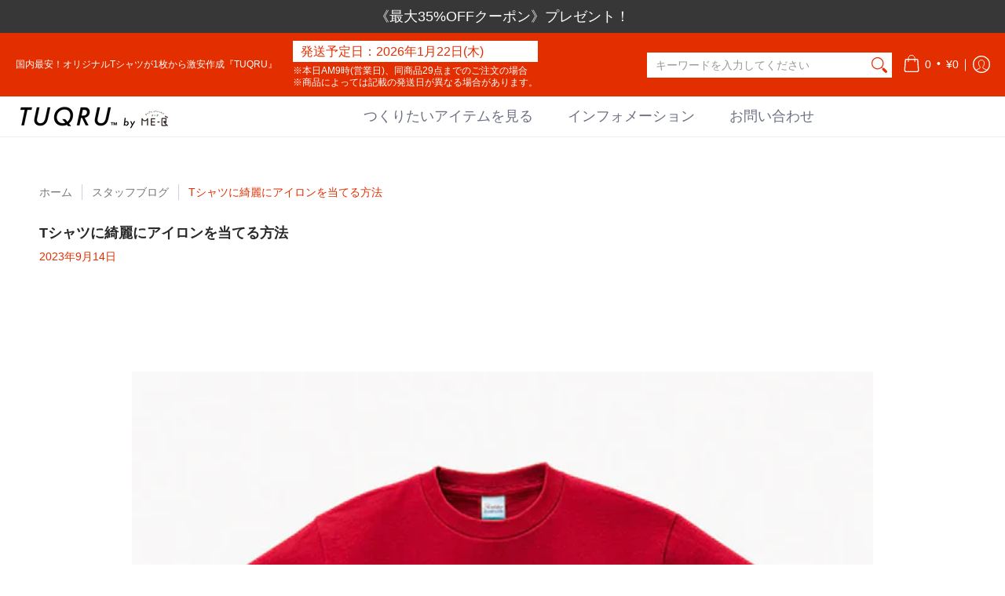

--- FILE ---
content_type: text/html; charset=utf-8
request_url: https://tuqru.com/blogs/staffblog/memo20230914
body_size: 74264
content:
<!doctype html><html class="no-js" lang="ja" class="fonts-loading">
  <head><meta charset="utf-8">
<meta http-equiv="X-UA-Compatible" content="IE=edge">
<meta name="viewport" content="width=device-width,initial-scale=1"><meta name="description" content="Tシャツに綺麗にアイロンを当てる方法 &amp;nbsp; まずアイロン台を用意したら、アイロンをプラグに差し込んで、温度設定を行います。Tシャツの素材に合わせた温度に設定し、アイロンをしっかりと温めてから使い始めましょう。 Tシャツをアイロン台に広げて平らに伸ばします。シワができている場合は、" /><meta name="theme-color" content="#e32e00">
<title>Tシャツに綺麗にアイロンを当てる方法 | TUQRU（ツクル）</title> 
<link rel="canonical" href="https://tuqru.com/blogs/staffblog/memo20230914" /><link rel="shortcut icon" href="//tuqru.com/cdn/shop/files/3_d907be30-0969-4ca0-89b5-953c1ae39bf6_32x32.jpg?v=1630910350" type="image/png"><link rel="preconnect" href="https://cdn.shopify.com" crossorigin>
<link rel="preconnect" href="https://fonts.shopifycdn.com" crossorigin>
<link rel="preconnect" href="https://monorail-edge.shopifysvc.com">


<link rel="dns-prefetch" href="https://productreviews.shopifycdn.com">



<link rel="preload" href="//tuqru.com/cdn/shop/t/18/assets/styles.min.css?v=109183837616478380591752113235" as="style">








<link rel="preload" href="//tuqru.com/cdn/shop/t/18/assets/script.header.js?v=178870820870041341361648532011" as="script">
<link rel="preload" href="//tuqru.com/cdn/shop/t/18/assets/script.js?v=89829660111023908421648532118" as="script">




<style>
  	
  
  
  
  :root {
    
    /* DEFAULT COLORS */

	--white:#fff;
    --black:#000;
    --body_font_color:#4a4b4f;
    --body_font_color_05:rgba(74, 75, 79, 0.05);
    --body_font_color_25:rgba(74, 75, 79, 0.25);
    --body_font_color_50:rgba(74, 75, 79, 0.5);
    --body_font_color_lighten_15:#6f7176;
    --body_font_color_darken_10:#313235;
    --body_font_hover_color:#000000;
    --headline_font_color:#292929;
    --headline_font_color_00:rgba(41, 41, 41, 0.0);
    --headline_font_color_05:rgba(41, 41, 41, 0.05);
    --headline_font_color_08:rgba(41, 41, 41, 0.08);
    --customer_background_color:#e32e00;
    --customer_font_color:#ffffff;
    --customer_hover_font_color:#e32e00;
    --header_background_color:#ffffff;
    --header_font_color:#6b6f81;
    --header_font_color_darken_15:#484b57;
    --header_hover_font_color:#e32e00;
    --header_hover_font_color_darken_15:#971e00;
    --announcement_background_color:#373737;
    --announcement_font_color:#ffffff;
    --announcement_hover_font_color:#ffffff;
    --rating_color:#ffcb67;
    --rating_background_color:#efefef;
    --button_color:#e32e00;
    --button_color_25:rgba(227, 46, 0, 0.25);
    --button_color_lighten_30:#ff977d;
    --button_color_darken_15:#971e00;
    --hover_button_color:#fc3300;
    --line_color:#edeef4;
    --line_color_05:rgba(237, 238, 244, 0.05);
    --line_color_darken_10:#cdd0e1;
    --success_color:#1b6109;
    --error_color:#990000;
    --error_color_00:rgba(153, 0, 0, 0.0);
    --error_color_75:rgba(153, 0, 0, 0.75);
    --section_color_primary:#f4f5fa;
    --section_color_secondary:#e32e00;
    --badge_color:#e32e00;
    --badge_background_color:#ffffff;
    --a11ygrey:#767676;
    
    /* DEFAULT FONTS */

    --headline_font:"system_ui", -apple-system, 'Segoe UI', Roboto, 'Helvetica Neue', 'Noto Sans', 'Liberation Sans', Arial, sans-serif, 'Apple Color Emoji', 'Segoe UI Emoji', 'Segoe UI Symbol', 'Noto Color Emoji';
    --headline_font_fallback:-apple-system, 'Segoe UI', Roboto, 'Helvetica Neue', 'Noto Sans', 'Liberation Sans', Arial, sans-serif, 'Apple Color Emoji', 'Segoe UI Emoji', 'Segoe UI Symbol', 'Noto Color Emoji';
    --headline_font_weight:400;
  	--headline_font_weight_bold:700;
  	--headline_font_weight_medium:500;
  	--headline_font_style:normal;

    --body_font:"system_ui", -apple-system, 'Segoe UI', Roboto, 'Helvetica Neue', 'Noto Sans', 'Liberation Sans', Arial, sans-serif, 'Apple Color Emoji', 'Segoe UI Emoji', 'Segoe UI Symbol', 'Noto Color Emoji';
    --body_font_fallback:-apple-system, 'Segoe UI', Roboto, 'Helvetica Neue', 'Noto Sans', 'Liberation Sans', Arial, sans-serif, 'Apple Color Emoji', 'Segoe UI Emoji', 'Segoe UI Symbol', 'Noto Color Emoji';        
    --body_font_weight:400;
    --body_font_weight_bold:700;
    --body_font_weight_medium:500;
  	--body_font_style:normal;
    
    /* SHOP PAY */
    
    --payment-terms-background-color: #fff;
    --color-body-text: #4a4b4f;
    --color-body: #fff;
    --color-bg: #fff;
    
    /* DEFAULT ICONS */--square_solid: url("data:image/svg+xml,%3Csvg height='16' width='16' viewBox='0 0 24 24' xmlns='http://www.w3.org/2000/svg' version='1.1' xmlns:xlink='http://www.w3.org/1999/xlink' xmlns:svgjs='http://svgjs.com/svgjs'%3E%3Cg%3E%3Crect x='7' y='7' width='10' height='10' fill='%23e32e00' stroke='%23e32e00'/%3E%3C/g%3E%3C/svg%3E");
	--square_crossed: url("data:image/svg+xml,%3Csvg height='16' width='16' viewBox='0 0 24 24' xmlns='http://www.w3.org/2000/svg' version='1.1' xmlns:xlink='http://www.w3.org/1999/xlink' xmlns:svgjs='http://svgjs.com/svgjs'%3E%3Cg%3E%3Cpath fill='none' stroke='currentColor' d='M7 16.999L17 6.999'/%3E%3Crect x='7' y='7' width='10' height='10' fill='none' stroke='currentColor'/%3E%3C/g%3E%3C/svg%3E");
    --x_only: url("data:image/svg+xml,%3Csvg height='16' width='16' viewBox='0 0 24 24' xmlns='http://www.w3.org/2000/svg' version='1.1' xmlns:xlink='http://www.w3.org/1999/xlink' xmlns:svgjs='http://svgjs.com/svgjs'%3E%3Cg%3E%3Cpath fill='none' stroke='%23e32e00' d='M7 16.999L17 6.999' style='stroke-linecap: square;'/%3E%3Cpath fill='none' stroke='%23e32e00' d='M17 16.999L7 6.999' style='stroke-linecap: square;'/%3E%3Crect x='-110' y='4.058' width='5.57' height='5.57' style='fill: rgb(216, 216, 216); stroke-linecap: square;'/%3E%3C/g%3E%3C/svg%3E");
	--box: url("data:image/svg+xml,%3Csvg height='16' width='16' viewBox='0 0 24 24' xmlns='http://www.w3.org/2000/svg' version='1.1' xmlns:xlink='http://www.w3.org/1999/xlink' xmlns:svgjs='http://svgjs.com/svgjs'%3E%3Cg%3E%3Cpath d='M0.500 0.499 L23.500 0.499 L23.500 23.499 L0.500 23.499 Z' fill='none' stroke='currentColor'/%3E%3C/g%3E%3C/svg%3E");
    --box_check: url("data:image/svg+xml,%3Csvg height='16' width='16' viewBox='0 0 24 24' xmlns='http://www.w3.org/2000/svg' version='1.1' xmlns:xlink='http://www.w3.org/1999/xlink' xmlns:svgjs='http://svgjs.com/svgjs'%3E%3Cg transform='matrix(1,0,0,1,0,0)'%3E%3Cpath d='M18 6.999L11 16.499 6 12.499' fill='none' stroke='%23e32e00' style='stroke-width: 2px;'%3E%3C/path%3E%3Cpath d='M0.500 0.499 L23.500 0.499 L23.500 23.499 L0.500 23.499 Z' fill='none' stroke='currentColor'/%3E%3C/g%3E%3C/svg%3E");
	--circle: url("data:image/svg+xml,%3Csvg height='16' width='16' viewBox='0 0 24 24' xmlns='http://www.w3.org/2000/svg' version='1.1' xmlns:xlink='http://www.w3.org/1999/xlink' xmlns:svgjs='http://svgjs.com/svgjs'%3E%3Cg%3E%3Cpath d='M0.500 11.999 A11.500 11.500 0 1 0 23.500 11.999 A11.500 11.500 0 1 0 0.500 11.999 Z' fill='none' stroke='currentColor'/%3E%3C/g%3E%3C/svg%3E");
    --circle_check: url("data:image/svg+xml,%3Csvg height='16' width='16' viewBox='0 0 24 24' xmlns='http://www.w3.org/2000/svg' version='1.1' xmlns:xlink='http://www.w3.org/1999/xlink' xmlns:svgjs='http://svgjs.com/svgjs'%3E%3Cg transform='matrix(1,0,0,1,0,0)'%3E%3Cpath d='M18 6.999L11 16.499 6 12.499' fill='none' stroke='%23e32e00' style='stroke-width: 2px;'%3E%3C/path%3E%3Cpath d='M0.500 11.999 A11.500 11.500 0 1 0 23.500 11.999 A11.500 11.500 0 1 0 0.500 11.999 Z' fill='none' stroke='currentColor'/%3E%3C/g%3E%3C/svg%3E");
    --plus: url("data:image/svg+xml,%3Csvg viewBox='0 0 24 24' xmlns='http://www.w3.org/2000/svg' version='1.1' xmlns:xlink='http://www.w3.org/1999/xlink' xmlns:svgjs='http://svgjs.com/svgjs'%3E%3Cg%3E%3Cpath d='M12 6L12 18' fill='none' stroke='%23ffffff' stroke-linecap='round' stroke-linejoin='round' style='stroke-width: 1.5px;'/%3E%3Cpath d='M18 12L6 12' fill='none' stroke='%23ffffff' stroke-linecap='round' stroke-linejoin='round' style='stroke-width: 1.5px;'/%3E%3C/g%3E%3C/svg%3E");
    --minus: url("data:image/svg+xml,%3Csvg viewBox='0 0 24 24' xmlns='http://www.w3.org/2000/svg' version='1.1' xmlns:xlink='http://www.w3.org/1999/xlink' xmlns:svgjs='http://svgjs.com/svgjs'%3E%3Cg%3E%3Cpath d='M18 12L6 12' fill='none' stroke='%23ffffff' stroke-linecap='round' stroke-linejoin='round' style='stroke-width: 1.5px;'/%3E%3C/g%3E%3C/svg%3E");
    --times_w: url("data:image/svg+xml,%3Csvg viewBox='0 0 24 24' xmlns='http://www.w3.org/2000/svg' version='1.1' xmlns:xlink='http://www.w3.org/1999/xlink' xmlns:svgjs='http://svgjs.com/svgjs'%3E%3Cg%3E%3Cpath d='M 5 5 L 19 19' fill='none' stroke='%23ffffff' stroke-linecap='round' stroke-linejoin='round' stroke-width='3px'/%3E%3Cpath d='M 19 5 L 5 19' fill='none' stroke='%23ffffff' stroke-linecap='round' stroke-linejoin='round' stroke-width='3px'/%3E%3C/g%3E%3C/svg%3E");
    --times_r: url("data:image/svg+xml,%3Csvg viewBox='0 0 24 24' xmlns='http://www.w3.org/2000/svg' version='1.1' xmlns:xlink='http://www.w3.org/1999/xlink' xmlns:svgjs='http://svgjs.com/svgjs'%3E%3Cg%3E%3Cpath d='M 5 5 L 19 19' fill='none' stroke='%23990000' stroke-linecap='round' stroke-linejoin='round' stroke-width='3px'/%3E%3Cpath d='M 19 5 L 5 19' fill='none' stroke='%23990000' stroke-linecap='round' stroke-linejoin='round' stroke-width='3px'/%3E%3C/g%3E%3C/svg%3E");
    --times_g: url("data:image/svg+xml,%3Csvg viewBox='0 0 24 24' xmlns='http://www.w3.org/2000/svg' version='1.1' xmlns:xlink='http://www.w3.org/1999/xlink' xmlns:svgjs='http://svgjs.com/svgjs'%3E%3Cg%3E%3Cpath d='M 5 5 L 19 19' fill='none' stroke='%23cdd0e1' stroke-linecap='round' stroke-linejoin='round' stroke-width='3px'/%3E%3Cpath d='M 19 5 L 5 19' fill='none' stroke='%23cdd0e1' stroke-linecap='round' stroke-linejoin='round' stroke-width='3px'/%3E%3C/g%3E%3C/svg%3E");
    --open_plus: url("data:image/svg+xml,%3Csvg height='18' width='18' viewBox='0 0 24 24' xmlns='http://www.w3.org/2000/svg' version='1.1' xmlns:xlink='http://www.w3.org/1999/xlink' xmlns:svgjs='http://svgjs.com/svgjs'%3E%3Cg%3E%3Cpath d='M12 6L12 18' fill='none' stroke='%23ffffff' stroke-linecap='round' stroke-linejoin='round' style='stroke-width: 2.5px;'/%3E%3Cpath d='M18 12L6 12' fill='none' stroke='%23ffffff' stroke-linecap='round' stroke-linejoin='round' style='stroke-width: 2.5px;'/%3E%3C/g%3E%3C/svg%3E");
    --open_minus: url("data:image/svg+xml,%3Csvg height='18' width='18' viewBox='0 0 24 24' xmlns='http://www.w3.org/2000/svg' version='1.1' xmlns:xlink='http://www.w3.org/1999/xlink' xmlns:svgjs='http://svgjs.com/svgjs'%3E%3Cg%3E%3Cpath d='M18 12L6 12' fill='none' stroke='%23ffffff' stroke-linecap='round' stroke-linejoin='round' style='stroke-width: 2.5px;'/%3E%3C/g%3E%3C/svg%3E");
    --open_plus_header: url("data:image/svg+xml,%3Csvg height='18' width='18' viewBox='0 0 24 24' xmlns='http://www.w3.org/2000/svg' version='1.1' xmlns:xlink='http://www.w3.org/1999/xlink' xmlns:svgjs='http://svgjs.com/svgjs'%3E%3Cg%3E%3Cpath d='M12 6L12 18' fill='none' stroke='%23ffffff' stroke-linecap='round' stroke-linejoin='round' style='stroke-width: 2.5px;'/%3E%3Cpath d='M18 12L6 12' fill='none' stroke='%23ffffff' stroke-linecap='round' stroke-linejoin='round' style='stroke-width: 2.5px;'/%3E%3C/g%3E%3C/svg%3E");
    --open_minus_header: url("data:image/svg+xml,%3Csvg height='18' width='18' viewBox='0 0 24 24' xmlns='http://www.w3.org/2000/svg' version='1.1' xmlns:xlink='http://www.w3.org/1999/xlink' xmlns:svgjs='http://svgjs.com/svgjs'%3E%3Cg%3E%3Cpath d='M18 12L6 12' fill='none' stroke='%23ffffff' stroke-linecap='round' stroke-linejoin='round' style='stroke-width: 2.5px;'/%3E%3C/g%3E%3C/svg%3E");
    --open_plus_rev: url("data:image/svg+xml,%3Csvg height='18' width='18' viewBox='0 0 24 24' xmlns='http://www.w3.org/2000/svg' version='1.1' xmlns:xlink='http://www.w3.org/1999/xlink' xmlns:svgjs='http://svgjs.com/svgjs'%3E%3Cg%3E%3Cpath d='M12 6L12 18' fill='none' stroke='%23e32e00' stroke-linecap='round' stroke-linejoin='round' style='stroke-width: 2.5px;'/%3E%3Cpath d='M18 12L6 12' fill='none' stroke='%23e32e00' stroke-linecap='round' stroke-linejoin='round' style='stroke-width: 2.5px;'/%3E%3C/g%3E%3C/svg%3E");
    --open_minus_rev_a: url("data:image/svg+xml,%3Csvg height='18' width='18' viewBox='0 0 24 24' xmlns='http://www.w3.org/2000/svg' version='1.1' xmlns:xlink='http://www.w3.org/1999/xlink' xmlns:svgjs='http://svgjs.com/svgjs'%3E%3Cg%3E%3Cpath d='M 0.75 12.016 C 0.75 20.677 10.125 26.089 17.625 21.759 C 21.105 19.749 23.25 16.036 23.25 12.016 C 23.25 3.356 13.875 -2.056 6.375 2.274 C 2.895 4.284 0.75 7.997 0.75 12.016 Z' fill='%23ffffff' stroke='%23e32e00' style='stroke-width: 1.5px;'/%3E%3Cpath d='M18 12L6 12' fill='none' stroke='%23e32e00' stroke-linecap='round' stroke-linejoin='round' style='stroke-width: 2.5px;'/%3E%3C/g%3E%3C/svg%3E");
    --open_minus_rev_b: url("data:image/svg+xml,%3Csvg height='18' width='18' viewBox='0 0 24 24' xmlns='http://www.w3.org/2000/svg' version='1.1' xmlns:xlink='http://www.w3.org/1999/xlink' xmlns:svgjs='http://svgjs.com/svgjs'%3E%3Cg%3E%3Cpath d='M18 12L6 12' fill='none' stroke='%23e32e00' stroke-linecap='round' stroke-linejoin='round' style='stroke-width: 2.5px;'/%3E%3C/g%3E%3C/svg%3E");
    --arrow_down: url("data:image/svg+xml,%3Csvg height='20' width='20' viewBox='0 0 24 24' xmlns='http://www.w3.org/2000/svg' version='1.1' xmlns:xlink='http://www.w3.org/1999/xlink' xmlns:svgjs='http://svgjs.com/svgjs'%3E%3Cg%3E%3Cpath d='M 4 8.5 L 12 15.5 C 12 15.5 12 15.5 12 15.5 L 20.03 8.521' fill='none' stroke='%23ffffff' stroke-linecap='round' stroke-linejoin='round' stroke-width='6px'/%3E%3Cpath d='M 4 8.5 L 11.985 15.487 C 11.985 15.487 11.985 15.487 11.985 15.487 L 20 8.521' fill='none' stroke='%236f7176' stroke-linecap='round' stroke-linejoin='round' stroke-width='2px'/%3E%3C/g%3E%3C/svg%3E");
    --bell: url("data:image/svg+xml,%3Csvg height='14' width='14' viewBox='0 0 24 24' xmlns='http://www.w3.org/2000/svg' version='1.1' xmlns:xlink='http://www.w3.org/1999/xlink' xmlns:svgjs='http://svgjs.com/svgjs'%3E%3Cg%3E%3Cpath d='M18.5,19.5V15a6.5,6.5,0,0,0-4-6,2.5,2.5,0,0,0-5,0,6.5,6.5,0,0,0-4,6v4.5a2,2,0,0,1-2,2h17A2,2,0,0,1,18.5,19.5Z' fill='none' stroke='%23990000' stroke-linecap='round' stroke-linejoin='round'%3E%3C/path%3E%3Cpath d='M14,21.5a2,2,0,1,1-4,0' fill='none' stroke='%23990000' stroke-linecap='round' stroke-linejoin='round'%3E%3C/path%3E%3Cpath d='M3.5,9A5.5,5.5,0,0,1,9,3.5' fill='none' stroke='%23990000' stroke-linecap='round' stroke-linejoin='round'%3E%3C/path%3E%3Cpath d='M.5,9A8.5,8.5,0,0,1,9,.5' fill='none' stroke='%23990000' stroke-linecap='round' stroke-linejoin='round'%3E%3C/path%3E%3Cpath d='M20.5,9A5.5,5.5,0,0,0,15,3.5' fill='none' stroke='%23990000' stroke-linecap='round' stroke-linejoin='round'%3E%3C/path%3E%3Cpath d='M23.5,9A8.5,8.5,0,0,0,15,.5' fill='none' stroke='%23990000' stroke-linecap='round' stroke-linejoin='round'/%3E%3C/g%3E%3C/svg%3E");
        
    /* DEFAULT SIZES */
  
	--base:16px;
    --xx_small:calc(var(--base) * 0.75);	/* p  / 12 */
    --x_small:calc(var(--base) * 0.875);	/* h6 / 14 */
    --small:var(--base);					/* h5 / 16 */
    --medium:calc(var(--base) * 1.125);		/* h4 / 18 */
    --large:calc(var(--base) * 1.625);		/* h3 / 26 */
    --x_large:calc(var(--base) * 2.125);	/* h2 / 34 */
    --xx_large:calc(var(--base) * 3);		/* h1 / 48 */

    --master_spacing:20px;
    --swatches:36px;
    --stars:16;
    --star_spacing: 2;
  	--star_size: calc(var(--stars) * 1.5);
    
  }.badge {
    height:18px;
    padding:2px;
    width:18px;
  }
  
  .placeholder-svg-background {background-image:url('data:image/svg+xml,%3Csvg xmlns=%22http://www.w3.org/2000/svg%22 viewBox=%220 0 1052 400%22%3E%3Cpath d=%22M103 177.9c0-.3-.2-.5-.4-.7-.2-.2-.5-.2-.8-.2l-13.4 3.1c-.3.1-.6.3-.7.6l-.7 2c-.7 1.9-2.6 2.6-3.6 2.9-1.2.3-2.5.6-3.8.9-6.3 1.5-14.1 3.3-21.4 6.6-6.8-6.3-12.7-11.1-15.7-13.5-.5-.4-1.2-.6-1.8-.5-.6.1-1.1.4-1.5.8-.5.3-2.1 1.5-2.8 3.7-2.9 9.4 1.8 15.3 7 19.9-4.9 5.5-8.1 12.9-8.1 22.9 0 36.1 20.1 42.8 33.4 47.3 8.1 2.7 12.7 4.5 12.7 9.6 0 5.4-5.4 7.2-12.8 9.7-14.1 4.7-33.3 11.1-33.3 47.2 0 10.2 3.3 17.7 8.4 23.2-5.3 4.6-10.2 10.6-7.3 20.1.7 2.2 2.2 3.3 2.8 3.7.4.4.9.7 1.5.8h.3c.5 0 1.1-.2 1.5-.5 3.1-2.4 9.2-7.4 16.1-13.9 7.2 3.2 14.9 5 21 6.4 1.4.3 2.6.6 3.8.9 1.1.3 2.9 1 3.6 2.9l.7 2c.1.3.4.6.7.6l13.4 3.1h.2c.2 0 .4-.1.6-.2.2-.2.4-.4.4-.7 6.9-50.3.2-77.3-3.8-93.4-1.3-5.3-2.3-9.2-2.3-12.1s.9-6.8 2.3-12.1c4.1-15.9 10.7-42.8 3.8-93.1zm-64.8 6.4c.5-1.8 2-2.6 2-2.7l.3-.3c.1-.1.2-.2.3-.2.1 0 .2 0 .3.1 2.8 2.3 8.5 6.8 15 12.8-4.2 2.1-8.1 4.7-11.5 8-6.5-5.7-8.4-11-6.4-17.7zm3 201.6c-.1.1-.3.1-.3.1-.1 0-.2 0-.3-.2l-.3-.3s-1.5-.9-2-2.7c-2.1-6.9-.1-12.1 6.8-18.1 3.4 3.3 7.4 5.8 11.6 7.9-6.8 6.3-12.5 11-15.5 13.3zM95 283.3c0 3.2 1 7.1 2.3 12.6 3.9 15.8 10.5 42.3 3.9 91.5l-11.8-2.7-.5-1.5c-.7-2-2.6-3.5-5-4.2-1.2-.3-2.5-.6-3.9-.9-16-3.7-42.8-10-42.8-37.9 0-34.6 18.5-40.8 32-45.3 7.6-2.5 14.2-4.7 14.2-11.6 0-6.8-6.5-8.9-14.1-11.5-13.5-4.5-32.1-10.7-32.1-45.4 0-27.9 26.8-34.2 42.8-37.9 1.4-.3 2.7-.6 3.9-.9 2.5-.6 4.3-2.1 5-4.2l.5-1.5 11.8-2.7c6.6 49.3 0 75.7-3.9 91.5-1.3 5.5-2.3 9.4-2.3 12.6z%22/%3E%3Cpath d=%22M96 372c-1.6 0-2.5 2.8-2.5 5.6s.8 5.6 2.5 5.6 2.5-2.8 2.5-5.6-.9-5.6-2.5-5.6zm0 10.2c-.6 0-1.5-1.8-1.5-4.6s.9-4.6 1.5-4.6 1.5 1.8 1.5 4.6-.9 4.6-1.5 4.6zm0-187.5c1.6 0 2.5-2.8 2.5-5.6s-.8-5.6-2.5-5.6-2.5 2.8-2.5 5.6c0 2.9.9 5.6 2.5 5.6zm0-10.1c.6 0 1.5 1.8 1.5 4.6s-.9 4.6-1.5 4.6-1.5-1.8-1.5-4.6.9-4.6 1.5-4.6zM83.5 296.7c-18.6.8-43.3 5.7-43.3 40.1 0 10.6 3.2 19 9.4 24.8 5 4.7 14.3 9.9 31 9.9 1.8 0 3.6-.1 5.6-.2 6.5-.4 11.9-4.9 13.4-11.1 1.6-6.5 6.1-29.8-4.5-56-1.9-4.7-6.6-7.6-11.6-7.5zm-42.3 40.1c0-33.2 23.8-38.2 41.9-39-.1.2-.2.3-.2.6.2 4.8.4 9.3.6 13.7-.1 23.6-15.1 33.9-28.4 43-2 1.4-3.9 2.6-5.7 4-.2.2-.4.4-.4.6-5.2-5.6-7.8-13.3-7.8-22.9zm8.9 24c.2 0 .3-.1.4-.2 1.8-1.3 3.6-2.6 5.6-3.9 10.8-7.4 23.8-16.3 28-33.3.4 5.8.8 11.1 1.1 15.7-4.8 8.6-12.2 17.7-22.6 27.8-.3.2-.3.6-.3.9-4.5-1.5-8.7-3.7-12.2-6.9.1-.1.1-.1 0-.1zm36 9.5c-5.5.4-14 .3-22-2 9.5-9.3 16.5-17.8 21.4-25.8 1.4 16.4 2.6 26.8 2.6 26.9 0 .2.1.4.2.5-.7.3-1.4.4-2.2.4zm12.5-10.4c-1.1 4.5-4.3 7.9-8.5 9.5v-.2c0-.1-1.4-11.8-2.9-30-.6-7.5-1.3-16.7-1.8-27.3v-.6c0-.1 0-.2-.1-.2-.2-4.1-.4-8.4-.5-12.9 0-.2-.1-.3-.2-.5 4.1.3 7.8 2.9 9.4 6.8 10.7 25.9 6.2 49 4.6 55.4zm1-153c-1.6-6.2-7-10.7-13.4-11.1-20.3-1.3-31.1 4.6-36.6 9.7-6.2 5.8-9.4 14.2-9.4 24.8 0 34.3 24.7 39.3 43.3 40.1h.5c4.8 0 9.3-3 11.1-7.5 10.6-26.2 6.1-49.5 4.5-56zM81 196.6c1.9 0 3.6.1 5.1.2.8.1 1.6.2 2.4.4-.2.2-.3.4-.3.6 0 .1-1.2 10.5-2.6 26.9-4.9-8.1-12-16.5-21.4-25.8-.1-.1-.1-.1-.2-.1 5.8-1.7 11.9-2.2 17-2.2zm-39.8 33.7c0-9.6 2.6-17.3 7.8-22.8 0 .3.1.6.4.8 1.7 1.3 3.5 2.5 5.4 3.8 13.6 9.4 29.1 20.1 28.1 45.6-.2 4.2-.2 7.3-.3 11.2 0 .2.1.3.1.5-18.1-.9-41.5-6.1-41.5-39.1zm43.2 39.1c.1-.1.2-.3.2-.5 0-3.9.1-7 .3-11.2 1-26.6-15.6-38.1-29-47.3-1.9-1.3-3.6-2.5-5.3-3.7-.2-.1-.4-.2-.6-.2l.2-.2c3.5-3.3 7.8-5.5 12.3-7-.2.4-.1.8.2 1.1 10.4 10.2 17.8 19.3 22.7 28.1 3 5.4 4.7 10.3 5.1 14.6.6 7.1 1.2 13 2 20.4 0 .4.4.8.8.8-1.9 3-5.3 4.9-8.9 5.1zm10-7.5c-.7-6.8-1.3-12.5-1.9-19.1-.4-4.5-2.2-9.6-5.2-15.1 1.4-18 2.8-29.6 2.8-29.7v-.3c4.2 1.6 7.4 5 8.5 9.5 1.6 6.3 6 29.1-4.2 54.7zM204.6 71.5c16 0 29.1-13 29.1-29.1s-13-29.1-29.1-29.1-29.1 13-29.1 29.1 13.1 29.1 29.1 29.1zm0-57.1c15.5 0 28.1 12.6 28.1 28.1 0 15.5-12.6 28.1-28.1 28.1S176.5 58 176.5 42.5c0-15.5 12.6-28.1 28.1-28.1z%22/%3E%3Cpath d=%22M227.5 42.7c0 .3.2.5.5.5h3.1c.3 0 .5-.2.5-.5s-.2-.5-.5-.5H228c-.3 0-.5.3-.5.5zm-49.4.5h3.1c.3 0 .5-.2.5-.5s-.2-.5-.5-.5h-3.1c-.3 0-.5.2-.5.5s.2.5.5.5zm26.2 22.2c-.3 0-.5.2-.5.5V69c0 .3.2.5.5.5s.5-.2.5-.5v-3.1c0-.3-.2-.5-.5-.5zm0-45.9c.3 0 .5-.2.5-.5v-3.1c0-.3-.2-.5-.5-.5s-.5.2-.5.5V19c0 .3.2.5.5.5zm12.4 42.9c-.1-.2-.4-.3-.7-.2-.2.1-.3.4-.2.7l1.6 2.7c.1.2.3.2.4.2.1 0 .2 0 .2-.1.2-.1.3-.4.2-.7l-1.5-2.6zm-24.2-39.9c.1.2.3.2.4.2.1 0 .2 0 .2-.1.2-.1.3-.4.2-.7l-1.6-2.7c-.1-.2-.4-.3-.7-.2-.2.1-.3.4-.2.7l1.7 2.8zm-8.3 31.1l-2.8 1.6c-.2.1-.3.4-.2.7.1.2.3.2.4.2.1 0 .2 0 .2-.1l2.8-1.6c.2-.1.3-.4.2-.7 0-.1-.4-.2-.6-.1zm40.6-22.3c.1 0 .2 0 .2-.1l2.8-1.6c.2-.1.3-.4.2-.7-.1-.2-.4-.3-.7-.2l-2.8 1.6c-.2.1-.3.4-.2.7.1.2.3.3.5.3zm3 24l-2.8-1.6c-.2-.1-.5-.1-.7.2-.1.2-.1.5.2.7l2.8 1.6c.1 0 .2.1.2.1.2 0 .3-.1.4-.2.2-.4.2-.7-.1-.8zm-46.4-25.7l2.8 1.6c.1 0 .2.1.2.1.2 0 .3-.1.4-.2.1-.2.1-.5-.2-.7l-2.8-1.6c-.2-.1-.5-.1-.7.2s.1.5.3.6zm11.8 32.6c-.2-.1-.5-.1-.7.2l-1.6 2.8c-.1.2-.1.5.2.7.1 0 .2.1.2.1.2 0 .3-.1.4-.2l1.6-2.8c.2-.4.1-.7-.1-.8zM216 22.7c.1 0 .2.1.2.1.2 0 .3-.1.4-.2l1.6-2.8c.1-.2.1-.5-.2-.7-.2-.1-.5-.1-.7.2l-1.6 2.8c0 .1.1.4.3.6zm-12.9 19.1s.1 0 .1.1c-.1.2-.1.5-.1.7l1.4 11.2c.1 1.1.4 2.2.9 3.2l.9 1.9c.1.2.3.3.5.3h.1c.2 0 .4-.2.4-.4l.3-2.1c.2-1.1.2-2.4.1-3.6l-1.2-10h13.2c2 0 4 0 5.9-.5.2-.1.4-.1.4-.4 0-.2-.2-.4-.4-.4-1.9-.5-3.9-.7-5.9-.7h-14c-.3-.3-.7-.4-1.2-.3-.3 0-.5.1-.7.3 0 0 0-.1-.1-.1l-18.1-14.8c-.2-.2-.5-.1-.7.1-.2.2-.1.5.1.7l18.1 14.8zm16.5.4c1.1 0 2.2-.2 3.3 0-1.1.2-2.2 0-3.3 0h-13.4 13.4z%22/%3E%3Cpath d=%22M211.3 38.3c.3 0 .5-.2.5-.5V27c0-.3-.2-.5-.5-.5s-.5.2-.5.5v10.9c0 .2.2.4.5.4zm-3-2.1c.3 0 .5-.2.5-.5v-6.5c0-.3-.2-.5-.5-.5s-.5.2-.5.5v6.5c0 .2.2.5.5.5zm-57.7-2h5.9c.3 0 .5-.2.5-.5s-.2-.5-.5-.5h-5.9c-.3 0-.5.2-.5.5s.2.5.5.5zm-8.1 5h2.4c.3 0 .5-.2.5-.5s-.2-.5-.5-.5h-2.4c-.3 0-.5.2-.5.5s.3.5.5.5zm13.1 4.5c0 .3.2.5.5.5h2.8c.3 0 .5-.2.5-.5s-.2-.5-.5-.5h-2.8c-.2 0-.5.3-.5.5zm-13.8 6.5h4c.3 0 .5-.2.5-.5s-.2-.5-.5-.5h-4c-.3 0-.5.2-.5.5s.2.5.5.5zm6.9 0h1.5c.3 0 .5-.2.5-.5s-.2-.5-.5-.5h-1.5c-.3 0-.5.2-.5.5s.3.5.5.5zm-34.9-16h5.9c.3 0 .5-.2.5-.5s-.2-.5-.5-.5h-5.9c-.3 0-.5.2-.5.5s.2.5.5.5zm-6.4 0h2.1c.3 0 .5-.2.5-.5s-.2-.5-.5-.5h-2.1c-.3 0-.5.2-.5.5s.3.5.5.5zm-11.3 0h5.3c.3 0 .5-.2.5-.5s-.2-.5-.5-.5h-5.3c-.3 0-.5.2-.5.5s.2.5.5.5zm20.4 9.5c0 .3.2.5.5.5h7.7c.3 0 .5-.2.5-.5s-.2-.5-.5-.5H117c-.3 0-.5.3-.5.5zm-4.8.5h2c.3 0 .5-.2.5-.5s-.2-.5-.5-.5h-2c-.3 0-.5.2-.5.5s.3.5.5.5zm-11.8 5.5c0 .3.2.5.5.5h5.5c.3 0 .5-.2.5-.5s-.2-.5-.5-.5h-5.5c-.3 0-.5.3-.5.5zM83.3 34.2h5.1c.3 0 .5-.2.5-.5s-.2-.5-.5-.5h-5.1c-.3 0-.5.2-.5.5s.3.5.5.5zm9 4h4.1c.3 0 .5-.2.5-.5s-.2-.5-.5-.5h-4.1c-.3 0-.5.2-.5.5s.3.5.5.5zm-9.5 1h2.4c.3 0 .5-.2.5-.5s-.2-.5-.5-.5h-2.4c-.3 0-.5.2-.5.5s.2.5.5.5zm-9.2-1h4.1c.3 0 .5-.2.5-.5s-.2-.5-.5-.5h-4.1c-.3 0-.5.2-.5.5s.2.5.5.5zm14 11.5c0 .3.2.5.5.5h1.5c.3 0 .5-.2.5-.5s-.2-.5-.5-.5h-1.5c-.3 0-.5.3-.5.5z%22/%3E%3Cpath d=%22M54.8 56.8v-.3c0-.1-.2-.3-.2-.3h5.2v1.5c0 1.3 1 2.5 2.3 2.5h6.7c1.3 0 2-1.2 2-2.5v-1.4h57v1.3c0 1.3 1.2 2.5 2.5 2.5h6.7c1.3 0 2.8-1.2 2.8-2.5v-1.5h28.5c.5 3 3.1 6 6.4 6h3.3c5.3 7 13.5 12.1 22.9 13.2.4 1.7 1.9 3 3.7 3s3.4-1.4 3.7-3.1c9.5-1.1 17.7-6 23-13.4.2.1.3.3.5.3h3.4c2.8 0 5.2-2 6.1-5H283l79.2.1c2.2 0 4.4-.6 6.3-1.8 4.5-3 10-7.5 10-12.6s-5.4-9.7-10-12.6c-1.9-1.2-4-1.8-6.3-1.8l-120.5.1c-.5-3.1-3.1-5.4-6.4-5.4h-3.8c-.1 0-.2-.1-.3-.1-6-8.2-15.7-13.5-26.7-13.5-10.9 0-20.6 5.6-26.6 13.6h-3.3c-2.8 0-5.2 2-6.1 4h-28.8V26c0-1.3-1.4-2.8-2.8-2.8h-6.7c-1.3 0-2.5 1.4-2.5 2.8v1.3h-57V26c0-1.3-.6-2.8-2-2.8H62c-1.3 0-2.3 1.4-2.3 2.8v1.2h-5V27c0-3.3-2.8-5.7-6.1-5.7H31.2c-3.3 0-6.4 2.4-6.4 5.7v29.8c0 3.3 3.1 5.5 6.4 5.5h17.5c3.3-.1 6.1-2.3 6.1-5.5zm149.8 20.4c-1.2 0-2.3-.8-2.7-1.9.9.1 1.8.1 2.7.1s1.8 0 2.7-.1c-.4 1.1-1.4 1.9-2.7 1.9zM367.4 32c3.4 2.2 9.1 6.6 9.1 11 0 2.8-2.3 5.4-4.8 7.6-.1-.1-.2-.4-.4-.4h-7.1c-.3 0-.5.2-.5.5s.2.5.5.5h6.6c-1.2 1-2.3 1.9-3.3 2.6-1.5 1-3.3 1.6-5.2 1.6l-120.4.1V35.2h2.7c.3 0 .5-.2.5-.5s-.2-.5-.5-.5h-2.7v-3.7h120.4c1.7 0 3.5.5 5.1 1.5zm-132-6.8c2.5 0 4.4 1.8 4.4 4.2v25.9c0 2.5-2 4.8-4.4 4.8h-2.8c3.2-5 5-11.1 5-17.5s-1.8-12.5-5-17.5h2.8zm-30.8-13.7c17.1 0 31 13.9 31 31s-13.9 31-31 31-31-13.9-31-31 13.9-31 31-31zm-30 13.7h2c-3.2 5-5 11.1-5 17.5s1.8 12.5 5 17.5h-2c-2.5 0-4.9-2.4-4.9-4.8V29.5c.1-2.5 2.5-4.3 4.9-4.3zm-6.8 4v20h-2.3c-.3 0-.5.2-.5.5s.2.5.5.5h2.3v4h-28v-25h28zm-30 28.6c0 .2-.2.4-.4.4h-7.1c-.2 0-.4-.2-.4-.4V25.7c0-.2.2-.4.4-.4h7.1c.2 0 .4.2.4.4v32.1zm-10-28.4v7.9h-4.1c-.3 0-.5.2-.5.5s.2.5.5.5h4.1v16.1h-57v-25h57zm-58 28.4c0 .2-.2.4-.4.4h-7.1c-.2 0-.4-.2-.4-.4V25.7c0-.2.2-.4.4-.4h7.1c.2 0 .4.2.4.4v32.1zm-10-3.6H49c-1.9 0-3.2-1.4-3.2-3.2v-5.6c0-.1-.2-.1-.2-.1h7.2v2.6c0 .6.4 1 1 1s1-.4 1-1v-12c0-.6-.4-1-1-1s-1 .4-1 1v2.3h-7v-5.5c0-1.8 1.4-3.5 3.2-3.5h10.8v25zm-16-21.5v5.5h-13V27.4c0-.7.5-1.1 1.2-1.1h15.9c.7 0 1.3 0 1.3 1H49c-3-.1-5.2 2.5-5.2 5.4zm-13.4 7.5h22.4v3H30.4c-.4 0-.6-.6-.6-1v-.8c0-.3.2-1.2.6-1.2zm.4 5h12.9s.1 0 .1.1V51c0 3 2.3 5.2 5.2 5.2h.2c0 1-.6 1-1.3 1H32c-.7 0-1.2-.1-1.2-.9V45.2zm-4 11.6V27c0-2.2 2.2-3.7 4.4-3.7h17.5c2.2 0 4.1 1.6 4.1 3.7v.3h-2.6c0-1-1.1-2-2.3-2H32c-1.3 0-2.2.8-2.2 2.1v11.5c-1 .3-2 1.4-2 2.6v.8c0 1.3 1 2.3 2 2.6v11.5c0 1.3.9 1.9 2.2 1.9h15.9c1.3 0 2.3-1 2.3-2h2.4s.1.2.1.3v.3c0 2.2-1.9 3.5-4.1 3.5H31.2c-2.2-.2-4.4-1.5-4.4-3.6z%22/%3E%3Cpath d=%22M246.9 51.2h5.9c.3 0 .5-.2.5-.5s-.2-.5-.5-.5h-5.9c-.3 0-.5.2-.5.5s.2.5.5.5zm25.5 0h3.9c.3 0 .5-.2.5-.5s-.2-.5-.5-.5h-3.9c-.3 0-.5.2-.5.5s.3.5.5.5zm5.8-4.5c0 .3.2.5.5.5h2.4c.3 0 .5-.2.5-.5s-.2-.5-.5-.5h-2.4c-.2 0-.5.3-.5.5zm-22.4-5.5h5.3c.3 0 .5-.2.5-.5s-.2-.5-.5-.5h-5.3c-.3 0-.5.2-.5.5s.3.5.5.5zm16.4-.5c0 .3.2.5.5.5h7.2c.3 0 .5-.2.5-.5s-.2-.5-.5-.5h-7.2c-.3 0-.5.3-.5.5zm38.3-5.5h5.9c.3 0 .5-.2.5-.5s-.2-.5-.5-.5h-5.9c-.3 0-.5.2-.5.5s.3.5.5.5zm47.9 16h2.3c.3 0 .5-.2.5-.5s-.2-.5-.5-.5h-2.3c-.3 0-.5.2-.5.5s.2.5.5.5zm-7.9-5h-2.4c-.3 0-.5.2-.5.5s.2.5.5.5h2.4c.3 0 .5-.2.5-.5s-.2-.5-.5-.5zm13.1-5h4.1c.3 0 .5-.2.5-.5s-.2-.5-.5-.5h-4.1c-.3 0-.5.2-.5.5s.2.5.5.5zm-4.1-6h1.5c.3 0 .5-.2.5-.5s-.2-.5-.5-.5h-1.5c-.3 0-.5.2-.5.5s.2.5.5.5zm-14.6 0h8.9c.3 0 .5-.2.5-.5s-.2-.5-.5-.5h-8.9c-.3 0-.5.2-.5.5s.2.5.5.5zm-11.7 0h2.8c.3 0 .5-.2.5-.5s-.2-.5-.5-.5h-2.8c-.3 0-.5.2-.5.5s.2.5.5.5zm-52.6 15.5c0 .3.2.5.5.5h2.3c.3 0 .5-.2.5-.5s-.2-.5-.5-.5h-2.3c-.3 0-.5.3-.5.5zm34.8 0c0 .3.2.5.5.5h2.3c.3 0 .5-.2.5-.5s-.2-.5-.5-.5h-2.3c-.3 0-.5.3-.5.5zm-17-4c0 .3.2.5.5.5h2.3c.3 0 .5-.2.5-.5s-.2-.5-.5-.5h-2.3c-.3 0-.5.3-.5.5zm-2.6-5.5h4.5c.3 0 .5-.2.5-.5s-.2-.5-.5-.5h-4.5c-.3 0-.5.2-.5.5s.3.5.5.5zm41.5 9H335c-.3 0-.5.2-.5.5s.2.5.5.5h2.3c.3 0 .5-.2.5-.5s-.2-.5-.5-.5zm-2.3-3.5c0-.3-.2-.5-.5-.5h-2.4c-.3 0-.5.2-.5.5s.2.5.5.5h2.4c.3 0 .5-.2.5-.5zm-5.9-5.5h4.5c.3 0 .5-.2.5-.5s-.2-.5-.5-.5h-4.5c-.3 0-.5.2-.5.5s.2.5.5.5zm-38.9 5c1.7 0 3.2-1.4 3.2-3.2s-1.4-3.2-3.2-3.2-3.2 1.5-3.2 3.2 1.4 3.2 3.2 3.2zm0-4.4c.6 0 1.2.5 1.2 1.2s-.5 1.2-1.2 1.2-1.2-.6-1.2-1.2.5-1.2 1.2-1.2zm16.1 4.4c1.7 0 3.2-1.4 3.2-3.2s-1.4-3.2-3.2-3.2-3.2 1.4-3.2 3.2 1.5 3.2 3.2 3.2zm0-4.4c.6 0 1.2.5 1.2 1.2s-.5 1.2-1.2 1.2-1.2-.5-1.2-1.2.6-1.2 1.2-1.2zm16.2 4.4c1.7 0 3.2-1.4 3.2-3.2s-1.4-3.2-3.2-3.2-3.2 1.4-3.2 3.2 1.4 3.2 3.2 3.2zm0-4.4c.6 0 1.2.5 1.2 1.2s-.5 1.2-1.2 1.2c-.6 0-1.2-.5-1.2-1.2s.5-1.2 1.2-1.2zm13 1.2c0 1.7 1.4 3.2 3.2 3.2s3.2-1.4 3.2-3.2-1.4-3.2-3.2-3.2-3.2 1.5-3.2 3.2zm3.1-1.2c.6 0 1.2.5 1.2 1.2s-.5 1.2-1.2 1.2c-.6 0-1.2-.5-1.2-1.2s.6-1.2 1.2-1.2zM76.4 43.7c0 .3.2.5.5.5h4.7c.3 0 .5-.2.5-.5s-.2-.5-.5-.5h-4.7c-.2 0-.5.3-.5.5zm196.1-8.5h2.9c.3 0 .5-.2.5-.5s-.2-.5-.5-.5h-2.9c-.3 0-.5.2-.5.5s.3.5.5.5zm-66.5 280c-.2-.2-.5-.2-.7-.1-.2.2-.2.5-.1.7 1 1.2 2.1 2.3 3.2 3.3.1.1.2.1.3.1.1 0 .3-.1.4-.2.2-.2.2-.5 0-.7-1-.9-2.1-1.9-3.1-3.1zm59.6-21.8c0-5.2-1.1-10.2-3.3-14.8-.1-.2-.4-.4-.7-.2-.2.1-.4.4-.2.7 2.2 4.5 3.2 9.3 3.2 14.4 0 18.4-15 33.3-33.3 33.3-7.1 0-13.8-2.2-19.5-6.3-.2-.2-.5-.1-.7.1-.2.2-.1.5.1.7 5.9 4.2 12.8 6.5 20.1 6.5 18.9 0 34.3-15.4 34.3-34.4zm-6.9-18.9c.1.1.3.2.4.2.1 0 .2 0 .3-.1.2-.2.3-.5.1-.7-1-1.4-2-2.7-3.2-4-.2-.2-.5-.2-.7 0-.2.2-.2.5 0 .7 1.1 1.3 2.2 2.6 3.1 3.9zm-12.6-10.9c2.3 1.1 4.4 2.5 6.3 4.1.1.1.2.1.3.1.1 0 .3-.1.4-.2.2-.2.1-.5-.1-.7-2-1.7-4.2-3.1-6.5-4.2-.2-.1-.5 0-.7.2-.1.2 0 .5.3.7zm-48.2 29.8c0-18.4 15-33.3 33.3-33.3 3.2 0 6.5.5 9.5 1.4.3.1.5-.1.6-.3.1-.3-.1-.5-.3-.6-3.2-.9-6.5-1.4-9.8-1.4-18.9 0-34.3 15.4-34.3 34.3 0 2.1.2 4.3.6 6.3 0 .2.3.4.5.4h.1c.3-.1.5-.3.4-.6-.4-2-.6-4.1-.6-6.2zm1.6 10c-.1-.3-.4-.4-.6-.3-.3.1-.4.4-.3.6.7 2.3 1.7 4.6 2.9 6.7.1.2.3.3.4.3.1 0 .2 0 .2-.1.2-.1.3-.4.2-.7-1.2-2-2.1-4.2-2.8-6.5z%22/%3E%3Cpath d=%22M231.3 315c11.9 0 21.6-9.7 21.6-21.6s-9.7-21.6-21.6-21.6-21.6 9.7-21.6 21.6 9.7 21.6 21.6 21.6zm0-41.1c4.6 0 8.8 1.6 12.1 4.3l-10 12.1c-.2.2-.1.5.1.7.1.1.2.1.3.1.1 0 .3-.1.4-.2l10-12.1c4.1 3.6 6.7 8.8 6.7 14.7 0 10.8-8.8 19.6-19.6 19.6-4.5 0-8.6-1.5-11.9-4.1l10-12.1c.2-.2.1-.5-.1-.7-.2-.2-.5-.1-.7.1l-10 12.1c-1.2-1-2.2-2.1-3.1-3.4l.1-.1 19.4-23.5c.2-.2.1-.5-.1-.7-.2-.2-.5-.1-.7.1L215 304.2c-2-3.1-3.2-6.7-3.2-10.6-.1-11 8.7-19.7 19.5-19.7zm44.7 19.5c0 2.3.4 4.5 1.2 6.7.1.2.3.3.5.3h.2c.3-.1.4-.4.3-.6-.8-2-1.1-4.2-1.1-6.3 0-10 8.1-18.1 18.1-18.1 6.4 0 12.4 3.4 15.6 8.9.1.2.4.3.7.2.2-.1.3-.4.2-.7-3.4-5.8-9.7-9.4-16.5-9.4-10.6-.1-19.2 8.5-19.2 19zm19.2 18.2c-5.7 0-10.9-2.6-14.4-7.1-.2-.2-.5-.3-.7-.1-.2.2-.3.5-.1.7 3.7 4.7 9.2 7.4 15.2 7.4 10.6 0 19.1-8.6 19.1-19.1 0-1.3-.1-2.6-.4-3.9-.1-.3-.3-.4-.6-.4-.3.1-.4.3-.4.6.2 1.2.4 2.4.4 3.7 0 10-8.1 18.2-18.1 18.2zm99.6-44.4c0-.6-.4-1-1-1h-43c-.6 0-1 .4-1 1v53c0 .6.4 1 1 1h43c.6 0 1-.4 1-1v-53zm-1 52h-42v-51h42v51z%22/%3E%3Cpath d=%22M379.8 271.7c0-.3-.2-.5-.5-.5h-12c-.3 0-.5.2-.5.5v43c0 .3.2.5.5.5h12c.3 0 .5-.2.5-.5v-43zm-12 .5h11v42h-11v-42zm-142 36.9c.1.1.2.1.3.1.1 0 .3-.1.4-.2l18.3-22.3c.2-.2.1-.5-.1-.7s-.5-.1-.7.1l-18.3 22.3c-.1.2-.1.6.1.7zm85.5-53.5c.3 0 .5-.2.5-.5v-8.9l4.6.7c.3 0 .6-.1.6-.4 0-.3-.1-.5-.4-.6l-5.1-.8c-.1 0-.4 0-.5.1-.1.1-.2.2-.2.4v9.5c0 .3.2.5.5.5zm11.9-7.7l15.6 2.4h.1c.2 0 .5-.2.5-.4 0-.3-.1-.5-.4-.6l-15.6-2.4c-.3 0-.5.1-.6.4 0 .3.1.6.4.6zm16.1 60.4c-.3 0-.5.2-.5.5v26.3c0 .3.2.5.5.5s.5-.2.5-.5v-26.3c0-.3-.2-.5-.5-.5zm0-20.5c-.3 0-.5.2-.5.5v13.9c0 .3.2.5.5.5s.5-.2.5-.5v-13.9c0-.2-.2-.5-.5-.5zm-28-17.2c.3 0 .5-.2.5-.5v-9c0-.3-.2-.5-.5-.5s-.5.2-.5.5v9c0 .3.2.5.5.5zm-16.1 37.5c-3.2 0-6.2-1-8.7-2.8-.2-.2-.5-.1-.7.1-.2.2-.1.5.1.7 2.7 2 5.9 3 9.3 3 8.6 0 15.7-7 15.7-15.7 0-1.7-.3-3.4-.8-5-.1-.3-.4-.4-.6-.3-.3.1-.4.4-.3.6.5 1.5.8 3.1.8 4.7-.1 8.1-6.7 14.7-14.8 14.7zm0-30.3c-8.6 0-15.7 7-15.7 15.7 0 2.8.8 5.6 2.2 8 .1.2.3.2.4.2.1 0 .2 0 .3-.1.2-.1.3-.4.2-.7-1.4-2.3-2.1-4.9-2.1-7.5 0-8.1 6.6-14.7 14.7-14.7 4.3 0 8.4 1.9 11.2 5.2.2.2.5.2.7.1.2-.2.2-.5.1-.7-3-3.5-7.4-5.5-12-5.5zm-82.5 57.4c.3.1.6.2.9.2.7 0 1.5-.4 1.8-1.1.5-1 .1-2.2-.9-2.7s-2.2-.1-2.7.9-.1 2.2.9 2.7zm-.1-2.2c.2-.5.8-.7 1.3-.5.5.2.7.8.5 1.3-.2.5-.8.7-1.3.5-.5-.2-.7-.8-.5-1.3z%22/%3E%3Cpath d=%22M447.3 179.2h-11.5v-1.5c0-.6-.4-1.5-.9-1.5H135.2c-.6 0-1.5.9-1.5 1.5v7.5h-2.4c-.6 0-.6.4-.6.9v203.2c0 .6 0 .9.6.9h308.4c.6 0 1-.3 1-.9v-4.1h6.5c.6 0 1.5-.5 1.5-1V179.9c.1-.6-.8-.7-1.4-.7zm-311.5-1h298v7h-298v-7zm280 21.6h-1.3c-.3 0-.5.2-.5.5s.3.5.5.5l.4.2c.2 0 .4.3.6.3.1 0 .3-.5.3-.5v127h-.1c-.4 0-1.1.2-2.8 1.6-.2.2-.2.5-.1.7.1.1.2.2.4.2.1 0 .2 0 .3-.1 1.6-1.3 2.1-1.4 2.2-1.4v-.5.5h.1v59.6H178.6c2.6-3 2.2-7.2.3-10-1.8-2.6-4.8-4.5-9-5.7-1-.3-2.1-.5-3.1-.7-2-.4-4-.9-5.9-1.7-2.5-1.1-5.1-3.4-5.3-6.5 0-.5 0-1.1.1-1.7.1-1.5.3-3-.7-4.2-1.6-2-4.8-1.1-7.1.7l-.3.3c-1.7 1.4-3.6 2.9-5.6 2.4-.2 0-.1 0-.2.1-2.1 1.5-6.9 1.8-8.9.2v-50.3c0-.1.8-.2 1.9-.4.3 0 .4-.3.3-.6 0-.3-.1-.5-.4-.4-.9.1-1.8.3-1.8.4V275h-.1.1c.2 0 .3-.1.4-.3.1-.3.2-.5-.1-.7-.2-.1-.3-.2-.3-.3V256c3 .6 5.6 1.2 8.3 1.7 3 .6 6.1 1.3 9.4 1.9 3.9.8 8.1 2 9.5 5.3 1.4 3.4-.9 7.1-2.8 10.5l-.5.9c-2.5 4.3-3.2 9.9.5 12.2 1.3.8 2.8 1 4.3 1.3 2.1.3 3.9.6 4.6 2.2.4.8.4 1.6.3 2.5-.1.8-.2 1.7-.3 2.5-.2 1.6-.4 3.2-.3 4.8.2 2.4 1.3 5.3 4 6.3.5.2 1 .3 1.6.3 1.6 0 3.7-.6 5-1.6.2-.1.5-.3.5-.4v32.7c0 5.4 4.4 10 9.8 10h11.1c-.1 0-.2.1-.2.3v.2c0 1 .2 1.9.7 2.9.1.2.3.3.5.3.1 0 .1 0 .2-.1.2-.1.4-.4.2-.7-.4-.8-.6-1.7-.6-2.5v-.1c0-.2-.1-.3-.2-.3H214v6.4c0 .6.5.6 1.1.6h15.3c.6 0 .7-.1.7-.6v-6.4h57.3c-.1 0-.3.7-.6 1.1-.2.2-.1.5.1.7.1.1.2.1.3.1.1 0 .3 0 .4-.1.4-.5.7-.7.8-1.7h17.3c.1 0 .1-.1.2-.1l34-5.3c2.5-.4 4.3-2.6 4.3-5.1v-3.5h54.9c1.7 0 3.1-1.1 3.1-2.7v-78.1c0-1.7-1.4-3.2-3.1-3.2h-54.9v-3.1c0-2.6-1.8-4.7-4.3-5.1l-14.7-2.3c-.3-1.1-.3-2.1.1-2.9 1-2 4-2.9 6.9-3.9 2.4-.8 4.6-1.5 5.7-2.7l.9-1.2c.3-.5.6-.9.9-1.3 1.1-1.1 3.1-1.6 5.2-1.2 1.6.3 3.2 1 4.5 2.1.8.7 1.5 1.5 2.3 2.4 1.6 1.8 3.2 3.7 5.7 4.2 1.5.3 3.8.1 5.4-1.1.9-.7 1.5-1.6 1.6-2.6.1-.9-.2-1.8-.4-2.5l-.9-2.4c-.6-1.6-1.3-3.2-1.6-4.9-1-5.7 3.8-7.2 8.8-8.8 1.1-.4 2.3-.7 3.4-1.1 2.3-.9 3.5-2.3 3.2-3.7-.3-1.3-1.6-1.9-2.5-2.3-1.5-.6-3.1-1-4.7-1.3-.4-.1-.8-.1-1.2-.2-1.1-.2-2.1-.3-3.1-.7-2.6-.9-4.7-3-6.5-4.8-1.6-1.6-2.5-2.6-2.7-4.8-.5-5.9 6.6-7 11.6-8h11.1c0 1-.1 1.2-.4 1.6-.1.2-.1.5.2.7.1 0 .2.1.2.1.2 0 .3-.1.4-.3.3-.6.5-1.3.5-2.1l1.2.3c.2 0 .4-.2.5-.2H416v12.7zm-175 35.4v2h-36v-2h36zm65 5v30.1c-3-1.5-6.8-2.4-10.6-2.4-11.3 0-20.9 7.4-24.2 17.6-1.2-5.9-3.6-11.4-7-16l3.4-3.1c.9-.8 1-2.3.2-3.2l-1.2-1.3c-.8-.9-2.3-1-3.2-.2l-3.3 3c-7.3-7.3-17.4-11.9-28.6-11.9-6.7 0-13 1.6-18.6 4.5l-3.1-4.7c-.3-.5-.9-.6-1.4-.3l-4.4 2.9c-.2.1-.4.4-.4.6s0 .5.1.8l3 4.6c-9.6 7.4-15.8 19-15.8 32 0 10.1 3.7 19.4 9.9 26.5l-4.3 4.6c-.2.2-.3.5-.3.7 0 .3.1.5.3.7l3.9 3.6c.2.2.4.3.7.3.3 0 .5-.1.7-.3l4.2-4.5c1.5 1.2 3.2 2.4 4.9 3.4l-1.8 4c-.7 1.6 0 3.6 1.6 4.3l2.5 1.2c.4.2.9.3 1.4.3 1.2 0 2.4-.7 2.9-1.9l1.9-4.1c.5.2 1.1.3 1.6.5l-.6 3.5c-.2 1.2.6 2.4 1.9 2.6l1.8.3h.4c1.1 0 2-.8 2.2-1.9l.5-3.3c1.4.1 2.8.2 4.2.2 19.6 0 36.1-14.1 39.7-32.7 3.3 10.2 12.9 17.6 24.2 17.6 3.9 0 7.5-.9 10.8-2.4-.1.1-.2.2-.2.4v30.4H186.4c-4.3 0-7.8-3.7-7.8-8v-91.6c0-4.3 3.5-7.4 7.8-7.4h119.4zm-11-6h-3v-3.9c0-.3-.2-.5-.5-.5s-.5.2-.5.5v3.9h-2v-3.9c0-.3-.2-.5-.5-.5s-.5.2-.5.5v3.9h-2v-3.9c0-.3-.2-.5-.5-.5s-.5.2-.5.5v3.9h-3v-3.9c0-.3-.2-.5-.5-.5s-.5.2-.5.5v3.9h-2v-3.9c0-.3-.2-.5-.5-.5s-.5.2-.5.5v3.9h-2v-3.9c0-.3-.2-.5-.5-.5s-.5.2-.5.5v3.9h-3v-3.9c0-.3-.2-.5-.5-.5s-.5.2-.5.5v3.9h-2v-3.9c0-.3-.2-.5-.5-.5s-.5.2-.5.5v3.9h-3v-6.6s.4-.4.5-.4h29.5c.1 0 0 .4 0 .4v6.6zm-30 1h30v.1l-3.4 1.9h-22.7l-3.9-2zm75.4 9.8c1.5.2 2.6 1.5 2.6 3.1v90.8c0 1.6-1.1 2.9-2.6 3.1l-33.4 5.1v-30.2c0-.3-.2-.5-.5-.5h-.1c8.5-4.1 14.4-12.8 14.4-22.9 0-9.8-5.6-18.4-13.8-22.6v-31l33.4 5.1zm4.6 8.2h54.9c.6 0 1.1.6 1.1 1.2v78.1c0 .6-.5.7-1.1.7h-54.9v-80zm-26.2 40.2c0 12.9-10.5 23.4-23.4 23.4s-23.4-10.5-23.4-23.4 10.5-23.4 23.4-23.4 23.4 10.5 23.4 23.4zm-96.7 39.4c1.4.3 2.8.6 4.2.8l-.5 3.3c-.1.7-.8 1.1-1.4 1l-1.8-.3c-.7-.1-1.1-.8-1-1.4l.5-3.4zm-15.7-10.2l-2.3-2.1c-6.9-7-11.2-16.5-11.2-27.1 0-12.8 6.3-24.1 15.9-31.1l2.8-1.9c5.8-3.5 12.5-5.5 19.8-5.5 21.2 0 38.5 17.3 38.5 38.5s-17.3 38.5-38.5 38.5c-9.5 0-18.2-3.5-25-9.3zm12.1 9.2l-1.9 4c-.5 1.1-1.9 1.6-3 1.1l-2.5-1.2c-1.1-.5-1.6-1.9-1.1-3l1.8-3.9c2.2 1.2 4.4 2.2 6.7 3zm-15.7-9.8c.6.6 1.2 1.1 1.8 1.7l-3.4 3.7-2.4-2.2 3.5-3.7.5.5zm7.8-63.3c-.8.5-1.5.9-2.2 1.5l-2.4-3.6 2.7-1.8 2.4 3.7-.5.2zm50.1 6.8l3.3-3c.5-.5 1.3-.4 1.8.1l1.2 1.3c.5.5.4 1.3-.1 1.8l-3.4 3c-.8-1.1-1.8-2.1-2.8-3.2zm-44.7 83.7h3c-.2 0 0 .1 0 .3v2.7c0 .3.2.5.5.5s.5-.2.5-.5v-2.7c0-.2-.5-.3-.7-.3h3.2c-.2 0-.5.1-.5.3v2.7c0 .3.2.5.5.5s.5-.2.5-.5v-2.7c0-.2 0-.3-.2-.3h3.2c-.2 0 0 .1 0 .3v2.7c0 .3.2.5.5.5s.5-.2.5-.5v-2.7c0-.2-.4-.3-.6-.3h2.6v5h-13v-5zm147.7-162c-4.1 1-8 3.2-7.6 8.1.2 2.5 1.2 3.7 2.9 5.4 1.9 1.9 4.1 4.1 6.9 5.1 1.1.4 2.2.5 3.3.7.4.1.8.1 1.2.2 1.5.3 3.1.7 4.5 1.2 1.2.5 1.8.9 1.9 1.6.3 1.3-1.7 2.2-2.5 2.6-1 .4-2.1.8-3.3 1.1-5 1.6-10.7 3.3-9.5 9.9.3 1.8 1 3.4 1.6 5.1.3.8.6 1.5.9 2.3.2.6.5 1.4.4 2.1-.1.8-.5 1.4-1.2 1.9-1.3 1-3.3 1.2-4.6.9-2.2-.4-3.6-2.1-5.2-3.9-.8-.9-1.6-1.8-2.4-2.5-1.4-1.2-3.1-2-4.9-2.3-2.4-.5-4.7.1-6.1 1.5-.4.4-.8.9-1.1 1.4-.3.4-.5.8-.8 1.1-.9 1.1-3 1.7-5.3 2.4-3.1 1-6.3 2-7.5 4.4-.5.9-.5 2-.3 3.1l-18.3-2.6c-.1 0-.1.2-.2.2h-11.5l1.7-1.4s0-.2.1-.2.1-.1.1-.2.1-.1.1-.2 0-.1.1-.2v-8.6c0-1.1-.8-2.3-2-2.3h-29.5c-1.2 0-2.5 1.3-2.5 2.3v8.3l.2.1c0 .1.1.1.1.2s.1.1.1.2.1.1.1.2.1.1.2.1c0 0 0 .3.1.3l1.7 1.4H243v-4.5c0-.6-.8-.5-1.4-.5H222v-2.5c0-.5-.2-.9-.7-1l-22.9-3 1.9-2.1c.4-.4.4-1-.1-1.4l-10.1-9.2c-.4-.4-1-.3-1.4.1l-3.2 3.5c-.2.2-.3.5-.3.7 0 .3.1.5.3.7l10.1 9.2s.1 0 .1.1l.1.1c.1 0 .1.1.2.1 0 0-.1 0 0 0l23.8 3.1v1.6h-16.3c-.6 0-.7 0-.7.5v4.5h-16.2c-5.4 0-9.8 4-9.8 9.4v56.5c0 .1-.2.3-.2.4.1.7-.5 1.2-.9 1.6-1.5 1.1-4.2 1.7-5.6 1.2-2.2-.9-3.2-3.5-3.3-5.5-.1-1.5.1-3 .3-4.6.1-.8.2-1.7.3-2.6.1-.9.1-2-.4-3-1-2-3.2-2.4-5.4-2.7-1.4-.2-2.9-.4-3.9-1.1-3.5-2.2-2-7.7-.1-10.8l.5-.9c2.1-3.5 4.4-7.5 2.9-11.3-1.5-3.8-6.1-5.1-10.3-5.9-3.3-.6-6.3-1.3-9.3-1.9-2.8-.6-5.5-1.2-8.5-1.8v-67.9h230.6zm-176 31.1l1.8-2 8.6 7.8-1.8 2-8.6-7.8zm-54.7 144.1c2 1.5 7.1 1 9.3-.4 2.3.6 4.4-1.2 6.1-2.6l.3-.3c1.5-1.2 4.3-2.5 5.7-.8.7.9.6 2.1.5 3.5-.1.6-.1 1.2-.1 1.8.2 3.6 3.1 6.2 5.9 7.4 1.9.9 4.1 1.4 6.1 1.8 1 .2 2 .5 3 .7 4 1.1 6.8 2.9 8.5 5.3 1.7 2.5 2.1 6.7-.4 9-.1.1-.2.4-.1.4h-44.7v-25.8zm306 25.8h-22v-201h22v201zm8-5h-6V186.1c0-.6-.4-.9-1-.9h-4v-4h11v202z%22/%3E%3Cpath d=%22M420.4 196.2h3.1c.3 0 .5-.2.5-.5s-.2-.5-.5-.5h-3.1c-.3 0-.5.2-.5.5s.2.5.5.5zm5.1 12h-5.1c-.3 0-.5.2-.5.5s.2.5.5.5h5.1c.3 0 .5-.2.5-.5s-.2-.5-.5-.5zm-5.1 13h3.1c.3 0 .5-.2.5-.5s-.2-.5-.5-.5h-3.1c-.3 0-.5.2-.5.5s.2.5.5.5zm5.1 24h-5.1c-.3 0-.5.2-.5.5s.2.5.5.5h5.1c.3 0 .5-.2.5-.5s-.2-.5-.5-.5zm-5.1-11h3.1c.3 0 .5-.2.5-.5s-.2-.5-.5-.5h-3.1c-.3 0-.5.2-.5.5s.2.5.5.5zm0 25h3.1c.3 0 .5-.2.5-.5s-.2-.5-.5-.5h-3.1c-.3 0-.5.2-.5.5s.2.5.5.5zm0 12h3.1c.3 0 .5-.2.5-.5s-.2-.5-.5-.5h-3.1c-.3 0-.5.2-.5.5s.2.5.5.5zm5.1 12h-5.1c-.3 0-.5.2-.5.5s.2.5.5.5h5.1c.3 0 .5-.2.5-.5s-.2-.5-.5-.5zm-5.1 13h3.1c.3 0 .5-.2.5-.5s-.2-.5-.5-.5h-3.1c-.3 0-.5.2-.5.5s.2.5.5.5zm0 13h3.1c.3 0 .5-.2.5-.5s-.2-.5-.5-.5h-3.1c-.3 0-.5.2-.5.5s.2.5.5.5zm5.1 11h-5.1c-.3 0-.5.2-.5.5s.2.5.5.5h5.1c.3 0 .5-.2.5-.5s-.2-.5-.5-.5zm-5.1 14h3.1c.3 0 .5-.2.5-.5s-.2-.5-.5-.5h-3.1c-.3 0-.5.2-.5.5s.2.5.5.5zm0 12h3.1c.3 0 .5-.2.5-.5s-.2-.5-.5-.5h-3.1c-.3 0-.5.2-.5.5s.2.5.5.5zm5.1 12h-5.1c-.3 0-.5.2-.5.5s.2.5.5.5h5.1c.3 0 .5-.2.5-.5s-.2-.5-.5-.5zm-2 12h-3.1c-.3 0-.5.2-.5.5s.2.5.5.5h3.1c.3 0 .5-.2.5-.5s-.2-.5-.5-.5zm0 13h-3.1c-.3 0-.5.2-.5.5s.2.5.5.5h3.1c.3 0 .5-.2.5-.5s-.2-.5-.5-.5zm-27-15.2c-.2-.7-.5-1.4-.6-2-.2-1.5.2-3 .7-4.4l.1-.3c.3-.7.6-1.5.7-2.3.4-2.7-1.1-5.6-3.6-6.7-4.8-2.2-7.3 1.6-9.8 5.3-1.9 2.8-3.8 5.7-6.8 6-2.6.2-5.1.2-7.7-.2-1.2-.2-2.2-.4-3.1-.9-1.6-1.1-2.3-3.1-2.9-5.1-.1-.4-.2-.8-.4-1.1-.5-1.4-1.1-2.7-1.8-4-.5-.9-1.4-2.1-2.7-2.4-.9-.2-1.8.2-2.6.6-.3.1-.6.3-.9.4-2.3.7-3-.2-4-1.5-.4-.5-.9-1.1-1.4-1.6-2.1-1.8-4.5-2-6.8-2-3.5 0-9.8.8-12 5.7-.7 1.6-.9 3.3-1 4.9l-.3 2.7c-.5 3.8-1 7.7.9 11.1.3.5.6 1 .9 1.4.5.7.9 1.3 1.2 2.1.3.7.4 1.5.6 2.4.2 1.1.4 2.2 1 3.2 1.6 2.8 6.7 4.3 10.5 4 2.9-.2 4.8-1.4 5.5-3.4.3-.9.4-1.9.4-2.9.1-1.8.2-2.9 1.2-3.3 1.2-.6 3.8-.1 8.9 5.2 2 2.1 4.8 3.5 7.7 3.8.2 0 .5 0 .7.1.6.1 1.1.1 1.6.2 1.1.3 1.7 1.1 2.4 1.9.6.7 1.2 1.4 2.1 1.9 1.1.5 2.4.7 3.6.7 2.5 0 5.1-.7 5.8-.9.9-.3 1.8-.7 2.7-1.1 1.7-.9 2.7-2.1 2.8-3.4 0-.5-.1-1.1-.2-1.6 0-.2-.1-.4-.1-.6-.5-3.3 1.1-3.9 3.2-4.7 1.5-.5 3.1-1.1 3.9-2.9.6-1.5.1-2.9-.4-4.3zm-.5 3.9c-.6 1.3-1.9 1.8-3.3 2.3-2.1.8-4.5 1.7-3.8 5.8 0 .2.1.4.1.6.1.4.2.9.2 1.3-.1 1.2-1.3 2.1-2.2 2.6-.8.4-1.6.8-2.5 1-2.6.8-6.5 1.4-8.7.3-.7-.4-1.2-1-1.8-1.6-.7-.9-1.5-1.8-2.9-2.2-.6-.2-1.2-.2-1.8-.3-.2 0-.5 0-.7-.1-2.6-.3-5.2-1.6-7.1-3.5-1.5-1.5-5.5-5.7-8.7-5.7-.5 0-.9.1-1.3.3-1.6.7-1.7 2.5-1.8 4.2 0 .9-.1 1.8-.3 2.6-.8 2.1-3.3 2.6-4.7 2.7-3.8.3-8.4-1.4-9.6-3.5-.5-.9-.7-1.9-.9-2.9-.2-.9-.3-1.7-.7-2.6-.3-.8-.8-1.5-1.3-2.2-.3-.5-.6-.9-.8-1.4-1.7-3.2-1.2-6.9-.8-10.5.1-.9.2-1.9.3-2.8.1-1.5.3-3.1.9-4.5 2.1-4.5 8.5-5.1 11.1-5.1 2.1 0 4.3.2 6.1 1.8.5.4.9.9 1.3 1.4 1.1 1.4 2.2 2.8 5.1 1.9.3-.1.7-.3 1-.4.7-.3 1.4-.6 2-.5.9.2 1.6 1.1 2 1.9.7 1.2 1.3 2.5 1.7 3.8.1.4.2.7.4 1.1.7 2.2 1.4 4.4 3.3 5.6 1 .7 2.3.9 3.5 1.1 2.6.4 5.3.4 7.9.2 3.5-.3 5.5-3.4 7.5-6.5 2.4-3.6 4.4-6.8 8.5-4.9 2.1 1 3.4 3.4 3 5.7-.1.7-.4 1.4-.6 2.1l-.1.3c-.6 1.5-1.1 3.2-.8 4.9.1.7.4 1.5.7 2.2.6 1.2 1.1 2.4.6 3.5zm-75.2-11.6c-1.3-.5-2.4-.5-3.5.1-2.4 1.3-3.7 4.9-4.5 8-.5 2.1-1.3 4.9-.3 7.4.6 1.4 1.9 2.6 3.4 3 .3.1.7.1 1 .1.8 0 1.5-.3 2.1-.7.1-.1.1-.2.2-.3.2-.8.4-1.7.6-2.5.8-3.6 1.6-7 3-10.4.2-.6.6-1.3.5-2.1-.2-1.1-1.1-2.1-2.5-2.6zm1.1 4.4c-1.5 3.5-2.2 6.9-3 10.5-.2.8-.3 1.5-.5 2.3-.6.4-1.3.5-2.1.3-1.2-.3-2.3-1.3-2.7-2.4-.8-2-.3-4.2.3-6.7.4-1.7 1.6-6.1 4-7.4.4-.2.9-.3 1.3-.3s.9.1 1.4.3c.4.2 1.7.7 1.8 1.8-.1.5-.3 1-.5 1.6zm-17.3-9.3c-.9-.1-1.6-.3-2.1-.5-.7-.3-1.1-.8-1.6-1.3-.7-.9-1.6-1.9-3.8-1.6-1.6.2-3.2 1.1-4 2.4-.6.9-.8 2-.4 3 .5 1.5 1.6 2.3 2.7 3.2.7.5 1.3 1 1.8 1.6.6.8 1.1 1.6 1.6 2.5.7 1.2 1.4 2.5 2.6 3.6.5.5 1.3 1.1 2.2 1.1h.3c1.6-.3 2.1-2.3 2.3-3 .3-1.1.7-2.2 1.2-3.2.9-2.1 1.8-4.1.9-5.7-.5-1.1-1.7-1.7-3.7-2.1zm1.9 7.3c-.5 1.1-1 2.3-1.3 3.4-.3 1.4-.8 2.1-1.5 2.2-.5.1-1-.2-1.7-.8-1.1-1-1.7-2.2-2.4-3.4-.5-.9-1-1.8-1.7-2.7-.5-.7-1.3-1.2-1.9-1.7-1-.8-2-1.5-2.4-2.7-.2-.7-.1-1.4.3-2.1.7-1 2-1.8 3.2-1.9h.5c1.3 0 1.8.6 2.4 1.3.5.6 1 1.2 1.9 1.6.6.3 1.4.4 2.3.5l.1-.5-.1.5c1.6.3 2.6.8 3 1.5.9 1.2.1 3-.7 4.8z%22/%3E%3Cpath d=%22M370.4 354.9c1.5.4 3.3.9 5.1.9h.5c3.1-.1 5.4-1.2 7.1-3.3.9-1.2 1.4-2.4 1.8-3.7.5-1.4.9-2.6 1.9-3.6 1.8-1.9 2.6-3.9 2.1-5.2-.3-.7-1.2-1.6-3.4-1.6s-4.4 1.2-6.5 2.3c-1.2.6-2.3 1.2-3.3 1.5-.9.3-1.9.5-2.8.8-1.7.4-3.5.8-5.1 1.8-2.7 1.7-3 3.5-2.8 4.8.1 2.3 2.4 4.5 5.4 5.3zm-2.3-9.3c1.4-.9 3.1-1.3 4.8-1.7 1-.2 1.9-.5 2.9-.8 1.1-.4 2.2-1 3.4-1.7 2.1-1.1 4.2-2.2 6.1-2.2h.1c.9 0 2.1.2 2.4 1 .4.9-.3 2.6-1.9 4.1-1.2 1.2-1.7 2.6-2.1 4-.4 1.2-.8 2.4-1.6 3.4-1.5 1.9-3.5 2.8-6.3 3-1.8.1-3.6-.4-5.2-.8-2.6-.8-4.6-2.7-4.9-4.6-.2-1.3.6-2.6 2.3-3.7zM343.8 219c.6 0 1-.4 1-1v-18.4c0-.6-.4-1-1-1s-1 .4-1 1V218c0 .5.4 1 1 1zm-5 4.8c.6 0 1-.4 1-1v-28.1c0-.6-.4-1-1-1s-1 .4-1 1v28.1c0 .6.4 1 1 1zm-190.5 85.8c0-1.6-1.3-3-3-3s-3 1.3-3 3 1.3 3 3 3 3-1.4 3-3zm-4.9 0c0-1.1.9-2 2-2s2 .9 2 2-.9 2-2 2c-1.2 0-2-.9-2-2zm123 42.3c-1.6 0-3 1.3-3 3s1.3 3 3 3 3-1.3 3-3-1.4-3-3-3zm0 5c-1.1 0-2-.9-2-2s.9-2 2-2 2 .9 2 2-1 2-2 2zm125.2-148.1c0 1.6 1.3 3 3 3s3-1.3 3-3c0-1.6-1.3-3-3-3s-3 1.3-3 3zm3-2c1.1 0 2 .9 2 2s-.9 2-2 2-2-.9-2-2 .9-2 2-2zM200.2 375.3c-1 0-1.9.8-1.9 1.9 0 1 .8 1.9 1.9 1.9s1.9-.8 1.9-1.9c0-1.1-.8-1.9-1.9-1.9zm0 2.7c-.5 0-.9-.4-.9-.9s.4-.9.9-.9.9.4.9.9-.4.9-.9.9zm25.3-8.5c-1.1 0-2 .9-2 2s.9 2 2 2 2-.9 2-2-.9-2-2-2zm0 3c-.5 0-1-.4-1-1 0-.5.4-1 1-1s1 .4 1 1-.4 1-1 1zm164.7-135.7c-1.1 0-2 .9-2 2s.9 2 2 2 2-.9 2-2-.9-2-2-2zm0 3c-.5 0-1-.4-1-1 0-.5.4-1 1-1s1 .4 1 1c0 .5-.5 1-1 1zm-30.6.9c-1.1 0-2 .9-2 2s.9 2 2 2 2-.9 2-2-.9-2-2-2zm0 3c-.5 0-1-.4-1-1 0-.5.4-1 1-1 .5 0 1 .4 1 1 0 .5-.4 1-1 1zM221.5 372.3l-1.2.9c-.2.2-.3.5-.1.7.1.1.3.2.4.2.1 0 .2 0 .3-.1l1.2-.9c.2-.2.2-.5.1-.7-.2-.2-.5-.3-.7-.1zm-3.8 2.5c-.9.5-1.9.8-2.9 1-.3.1-.4.3-.4.6.1.2.3.4.5.4h.1c1.1-.3 2.1-.6 3.1-1.1.2-.1.4-.4.2-.7-.1-.2-.4-.3-.6-.2zm-5.9 1.4h-3.2c-.3 0-.5.2-.5.5s.2.5.5.5h3.2c.3 0 .5-.2.5-.5s-.2-.5-.5-.5zm-6.3 0c-.5 0-1 0-1.5.1-.3 0-.5.3-.5.5 0 .3.2.5.5.5.5 0 1-.1 1.5-.1.3 0 .5-.2.5-.5s-.2-.5-.5-.5zm-8.5-1.3c-.4-.2-.8-.5-1.3-.7-.2-.1-.5-.1-.7.1-.2.2-.1.5.1.7.4.3.9.6 1.3.8.1 0 .2.1.2.1.2 0 .4-.1.4-.3.3-.3.3-.6 0-.7zm-5.7-4.6c-.2-.2-.5-.2-.7 0-.2.2-.2.5 0 .7.8.8 1.5 1.5 2.2 2.1.1.1.2.1.3.1.1 0 .3-.1.4-.2.2-.2.2-.5 0-.7-.8-.5-1.5-1.2-2.2-2zm-3.7-4.2l-.3-.3c-.2-.2-.5-.2-.7-.1-.2.2-.2.5-.1.7l.3.3c.6.7 1.1 1.3 1.7 2 .1.1.2.2.4.2.1 0 .2 0 .3-.1.2-.2.2-.5.1-.7-.6-.7-1.1-1.3-1.7-2zm-4.3-4.9c-.2-.2-.5-.2-.7 0-.2.2-.2.5 0 .7.6.6 1.3 1.3 2 2.2.1.1.2.2.4.2.1 0 .2 0 .3-.1.2-.2.2-.5 0-.7-.7-.9-1.3-1.6-2-2.3zm-32.4-24.1l-.8-.3c-.7-.2-1.3-.5-2-.8-.3-.1-.5 0-.7.3-.1.3 0 .5.3.7.7.3 1.4.5 2.1.8l.8.3h.2c.2 0 .4-.1.5-.3-.1-.3-.2-.6-.4-.7zm-9.7-13.9c-.2-.1-.5-.1-.7.2l-.2.3c-.5.8-1 1.7-1.3 2.4-.1.2 0 .5.2.7h.2c.2 0 .4-.1.5-.3.3-.7.8-1.5 1.3-2.3l.2-.3c.1-.2.1-.5-.2-.7zm1-1.7c.1 0 .1.1.2.1.2 0 .4-.1.4-.3.5-1 .9-1.9 1.2-2.9.1-.3-.1-.5-.3-.6-.3-.1-.5.1-.6.3-.3.9-.6 1.8-1.1 2.7-.2.2-.1.5.2.7zm3.1 13.3c-1-.5-1.8-1-2.6-1.5-.2-.1-.5-.1-.7.1-.2.2-.1.5.1.7.8.5 1.6 1 2.7 1.5.1 0 .2.1.2.1.2 0 .4-.1.4-.3.3-.2.2-.5-.1-.6zm8.4 3.5c-.2-.1-.5 0-.7.2-.1.2 0 .5.2.7 1 .5 1.7 1 2.4 1.6.1.1.2.1.3.1.1 0 .3-.1.4-.2.2-.2.2-.5 0-.7-.7-.6-1.6-1.2-2.6-1.7zm5.5 7.7c.3-.1.4-.3.4-.6-.3-1.1-.8-2-1.5-2.9-.2-.2-.5-.2-.7-.1-.2.2-.2.5-.1.7.6.7 1 1.5 1.3 2.5.1.2.3.4.5.4h.1zm.8 2.4c0-.3-.3-.5-.5-.5-.3 0-.5.3-.5.5v.4c.1.9.1 1.8.3 2.7 0 .2.3.4.5.4h.1c.3 0 .5-.3.4-.6-.1-.9-.2-1.7-.3-2.6v-.3zm3.2 7.4c-1-.5-1.6-1-2-1.7l-.4.2-.4.3c.4.9 1.2 1.5 2.5 2.1h.2c.2 0 .4-.1.5-.3 0-.2-.2-.5-.4-.6zm-23.9-26.7c0-.3-.3-.5-.5-.5-.3 0-.5.3-.5.5.1 1 .6 2 1.5 2.9.1.1.2.2.4.2.1 0 .2 0 .3-.1.2-.2.2-.5 0-.7-.7-.7-1.1-1.5-1.2-2.3zm38.1 29.4c-.1.3.1.5.4.6 1.2.2 2.1.5 2.6.9l.4-.4.2-.4c-.6-.5-1.6-.8-3-1.1-.3-.1-.6.1-.6.4zm-8.5-1.4c-1.1-.1-2.1-.3-2.9-.5-.3-.1-.5.1-.6.4s.1.5.4.6c.9.2 1.9.3 3 .5h.1c.2 0 .5-.2.5-.4 0-.3-.2-.6-.5-.6zm6 .6c-.7-.1-1.5-.1-2.3-.2l-.7-.1c-.3 0-.5.2-.5.5s.2.5.5.5l.7.1c.8.1 1.6.1 2.3.2h.1c.3 0 .5-.2.5-.4-.1-.3-.3-.6-.6-.6zm-31.1-44c0 .5-.1 1-.1 1.5 0 .3.2.5.4.6h.1c.2 0 .5-.2.5-.4.1-.5.1-1 .1-1.5 0-.3-.2-.5-.5-.5-.2-.2-.5 0-.5.3zm1.7-10.8c-.3.1-.4.3-.4.6.1.5.2 1 .4 1.5.1.2.3.4.5.4h.1c.3-.1.4-.3.4-.6-.1-.5-.2-1-.3-1.4-.1-.4-.4-.5-.7-.5zm-7.2-28.1c.3-.1.4-.3.4-.6-.1-.3-.3-.4-.6-.4l-.4.1c-.8.2-1.6.4-2.3.5-.3 0-.5.3-.4.6 0 .3.2.4.5.4h.1c.8-.1 1.7-.3 2.5-.5l.2-.1zm7.7 2.4c.4.5.7 1 .9 1.6.1.2.3.3.5.3h.2c.3-.1.4-.4.2-.7-.3-.6-.6-1.1-1-1.7-.2-.3-.4-.5-.6-.7-.2-.2-.5-.2-.7-.1s-.2.5-.1.7l.6.6zm1.6 4.1v.2c0 .7-.1 1.5-.3 2.4-.1.3.1.5.4.6h.1c.2 0 .4-.2.5-.4.3-1 .4-1.9.4-2.7v-.3c0-.3-.2-.5-.5-.5-.4.2-.7.4-.6.7zm-2.5 19.8c.1 0 .1 0 0 0 .3 0 .5-.3.5-.6-.1-.9-.2-1.9-.2-2.8 0-.3-.3-.5-.5-.5-.3 0-.5.2-.5.5 0 .9.1 1.9.2 2.9.1.3.3.5.5.5zm-1.4-26.2c.2 0 .4-.1.4-.3.1-.2 0-.5-.2-.7-.8-.4-1.8-.7-2.8-.7h-.2c-.3 0-.5.2-.5.5s.3.5.5.5h.2c.8 0 1.6.2 2.3.5.1.2.2.2.3.2zm1.2 20.3c.3 0 .5-.1.5-.3.1-.9.2-1.8.4-2.7.1-.3-.1-.5-.4-.6-.3 0-.5.1-.6.4-.2 1-.3 1.8-.4 2.7 0 .4.2.5.5.5zm1.6-5.6l.9-2.7c.1-.3-.1-.5-.3-.6s-.6.1-.6.3c-.3.8-.6 1.7-.9 2.7-.1.3.1.5.3.6h.1c.2.1.4-.1.5-.3zm83.6 79.8c-.6.2-1.1.5-1.4.9-.2.2-.2.5 0 .7.1.1.2.1.3.1.1 0 .3-.1.4-.2.3-.3.6-.5 1.1-.7.3-.1.4-.4.3-.7-.1-.1-.4-.2-.7-.1zm24.6-7.8c-.3-.1-.5 0-.7.2l-.3.8c-.3.6-.5 1.2-.8 1.8-.1.2 0 .5.2.7.1 0 .1.1.2.1.2 0 .4-.1.4-.3.3-.6.6-1.2.8-1.8l.3-.8c.2-.3.1-.6-.1-.7zm2.5-4.6c-.7.6-1.3 1.3-1.9 2.3-.1.2-.1.5.2.7.1.1.2.1.3.1.2 0 .3-.1.4-.2.5-.8 1.1-1.5 1.7-2 .2-.2.2-.5.1-.7-.2-.3-.5-.4-.8-.2zm-5.8 9.7c-.6.8-1.2 1.4-1.9 1.8-.2.1-.3.5-.1.7.1.1.3.2.4.2.1 0 .2 0 .3-.1.8-.5 1.5-1.2 2.2-2 .2-.2.1-.5-.1-.7-.3-.1-.6-.1-.8.1zm-9.8 2.6l-1.2-.1c-.5 0-1.1-.1-1.7-.1-.3 0-.5.2-.5.5s.2.5.5.5c.5 0 1.1.1 1.6.1l1.2.1c.3 0 .5-.2.5-.5.1-.3-.1-.5-.4-.5zm5.5.1c-.4.1-1 .1-1.6.1h-1.2c-.3 0-.5.2-.5.5s.2.5.5.5h1.2c.6 0 1.2 0 1.7-.1.3 0 .5-.3.4-.6 0-.2-.2-.4-.5-.4zm-11.2-.6H233c-.3 0-.5.5-.5.7 0 .3.2.7.5.7.9 0 1.8-.3 2.8-.2.3 0 .5-.3.5-.6.1-.2-.1-.6-.4-.6zm25.6-13.4c-.5 0-1.1.1-1.6.3-.3.1-.4.3-.4.6.1.2.3.4.5.4h.1c.4-.1.9-.2 1.4-.2.3 0 .5-.3.5-.5s-.2-.6-.5-.6zm12.1 2c-.9-.4-1.9-.7-2.9-1-.3-.1-.5.1-.6.4-.1.3.1.5.4.6 1 .3 1.9.6 2.8.9h.2c.2 0 .4-.1.5-.3-.1-.2-.2-.5-.4-.6zm2.6 1.5c-.2-.2-.5-.1-.7.1-.2.2-.1.5.1.7.8.6 1.5 1.2 2.1 2 .1.1.2.2.4.2.1 0 .2 0 .3-.1.2-.2.2-.5.1-.7-.7-.9-1.4-1.6-2.3-2.2zM301 384c-.8-.2-1.8-.4-3-.6-.3 0-.5.2-.6.4 0 .3.2.5.4.6 1.2.2 2.1.3 2.9.5h.1c.2 0 .4-.2.5-.4.1-.2 0-.4-.3-.5zm-6-1c-1.2-.2-2.1-.3-2.9-.5-.3-.1-.5.1-.6.4-.1.3.1.5.4.6.8.2 1.8.4 3 .5h.1c.2 0 .5-.2.5-.4 0-.3-.2-.5-.5-.6zm-5.6-1.4c-.8-.4-1.5-.9-2.2-1.5l-.1-.1c-.2-.2-.5-.2-.7 0s-.2.5 0 .7l.1.1c.7.7 1.5 1.3 2.4 1.7.1 0 .1.1.2.1.2 0 .4-.1.4-.3.2-.3.1-.6-.1-.7zM284 375c-.1-.3-.4-.4-.7-.3-.3.1-.4.4-.3.7.4 1 .9 1.9 1.4 2.7.1.2.3.2.4.2.1 0 .2 0 .3-.1.2-.1.3-.5.2-.7-.5-.6-.9-1.5-1.3-2.5zm-1-2.7c-.2-.8-.4-1.5-.7-2.3l-.2-.6c-.1-.3-.4-.4-.6-.3-.3.1-.4.4-.3.6l.2.6c.2.8.4 1.5.7 2.3.1.2.3.4.5.4h.1c.3-.2.4-.5.3-.7zm20.9 12.8c-.2-.1-.5 0-.7.2-.1.2 0 .5.2.7.9.5 1.6 1 2.2 1.7.1.1.2.2.4.2.1 0 .2 0 .3-.1.2-.2.2-.5 0-.7-.6-.9-1.4-1.5-2.4-2zm-22.6-18.6c-.4-1.1-.8-2-1.2-2.8-.1-.2-.4-.3-.7-.2-.2.1-.3.4-.2.7.4.8.8 1.7 1.1 2.7.1.2.3.3.5.3h.2c.3-.2.4-.4.3-.7zM280 353c0-.3-.2-.5-.5-.5h-.6c-.8 0-1.6 0-2.4-.1-.3 0-.5.2-.5.5s.2.5.5.5c.8 0 1.6.1 2.4.1h.6c.3 0 .5-.2.5-.5zm5.3-1.3c-.8.3-1.7.5-2.8.6-.3 0-.5.3-.4.6 0 .3.2.4.5.4h.1c1.2-.1 2.2-.4 3-.7.3-.1.4-.4.3-.6s-.5-.4-.7-.3zm-11.7.5c-.8-.1-1.4-.2-1.9-.2-.5-.1-.9-.1-1.1-.1-.3 0-.5.2-.5.5s.2.5.5.5c.2 0 .5 0 1 .1s1.2.1 2 .2c.3 0 .5-.2.5-.5-.1-.2-.3-.5-.5-.5zm-68.9 10.2c.1.2.3.4.5.4h.1c.3-.1.4-.3.4-.6-.2-1-.6-1.9-1.2-2.9-.1-.2-.5-.3-.7-.2-.2.1-.3.5-.2.7.6.9.9 1.7 1.1 2.6zm-2.9-6.5c-.4-.5-.8-.9-1.2-1.4-.2-.2-.5-.2-.7-.1-.2.2-.2.5-.1.7.4.5.8.9 1.2 1.4.3.3.5.6.8.9.1.1.2.2.4.2.1 0 .2 0 .3-.1.2-.2.2-.5.1-.7-.2-.3-.5-.6-.8-.9zm2.3 12.2c.7-.8 1.5-1.6 1.7-2.8 0-.3-.1-.5-.4-.6-.3 0-.5.1-.6.4-.2.9-.8 1.6-1.4 2.2-.2.2-.2.5 0 .7.1.1.2.1.3.1.1.1.3.1.4 0zm-2.1 1.5c-.2-.1-.5-.1-.7.1-.6.9-.9 1.9-1 3 0 .3.2.5.5.5s.5-.2.5-.5c.1-.9.4-1.8.9-2.6.1-.1.1-.4-.2-.5zm-61.4-60c.3-.1.4-.4.3-.7-.1-.3-.3-.4-.6-.3 0 0-.2 0-.4.1-.5.1-1.5.2-2.6.3-.3 0-.5.3-.4.6 0 .2.2.4.5.4h.1c1.1-.2 2-.3 2.5-.3s.5 0 .6-.1zm228.9-85.7c.1 0 .2.1.3.1.2 0 .3-.1.4-.2.4-.7 1.1-1.4 1.9-2 .2-.2.3-.5.1-.7-.2-.2-.5-.3-.7-.1-.9.7-1.7 1.5-2.1 2.3-.2.2-.1.5.1.6zm3.1 7.1c.8.3 1.8.5 3 .7h.1c.2 0 .5-.2.5-.4 0-.3-.1-.5-.4-.6-1.2-.2-2.1-.4-2.8-.7-.3-.1-.5 0-.6.3-.2.4 0 .7.2.7zm12.2 1.3c-.3-.1-.5.1-.6.3s.1.5.3.6c1 .3 1.8.8 2.4 1.3.1.1.2.1.3.1.1 0 .3-.1.4-.2.2-.2.2-.5 0-.7-.7-.5-1.7-1-2.8-1.4zm-14.5-2.7c.1 0 .2 0 .3-.1.2-.2.2-.5 0-.7-.5-.5-.8-1.1-.9-1.8 0-.2-.1-.4-.1-.6 0-.3-.3-.5-.5-.5-.3 0-.5.3-.5.5s.1.5.1.8c.2.9.6 1.6 1.2 2.2.1.1.2.2.4.2zm4.1-9.4c.1 0 .2 0 .2-.1.8-.4 1.7-.8 2.7-1.2.3-.1.4-.4.3-.6-.1-.3-.4-.4-.6-.3-1 .4-2 .8-2.8 1.3-.2.1-.3.4-.2.7 0 .1.2.2.4.2zm10.8-4.2c.1.2.3.4.5.4h.1c1-.2 1.9-.5 2.8-.7h.1c.3-.1.4-.3.4-.6-.1-.3-.3-.4-.6-.4h-.1c-.9.2-1.8.4-2.8.7-.3 0-.4.3-.4.6zm-5.4 1c-.3.1-.4.4-.3.6.1.2.3.3.5.3h.2c.9-.3 1.9-.6 2.9-.9.3-.1.4-.4.3-.6-.1-.3-.4-.4-.6-.3-1.1.3-2.1.6-3 .9zm-1.1 14.7v-.2l.1-.3z%22/%3E%3Cpath d=%22M381.6 232.6s.1 0 0 0c.3 0 .5-.2.6-.4 0-.3-.1-.5-.4-.6-1-.2-2-.3-3-.4l-.1.3-.1.7c1.1.1 2 .2 3 .4zm9.9-17.7h.1c2.2-.6 2.9-1 2.9-1.6 0-.1 0-.3-.1-.4-.2-.2-.5-.3-.7-.1-.2.1-.2.3-.2.4-.2.1-.7.4-2.1.7-.3.1-.4.3-.4.6.1.2.3.4.5.4zm-19.1 27l-3 .2c-.3 0-.5.3-.5.6s.2.5.5.5l3-.3c.3 0 .5-.3.5-.6s-.2-.4-.5-.4zm-6 .4c-1.5.1-2.4.2-3 .4-.3.1-.4.3-.4.6 0 .2.3.4.5.4h.1c.6-.1 1.5-.2 2.9-.3.3 0 .5-.3.5-.5-.1-.4-.4-.6-.6-.6zm12-.9l-3 .3c-.3 0-.5.3-.5.5 0 .3.2.5.5.5l3-.3c.3 0 .5-.3.4-.6s-.2-.5-.4-.4zm5.8-1c-.8.2-1.7.4-2.9.6-.3 0-.5.3-.4.6 0 .2.3.4.5.4h.1c1.2-.2 2.2-.4 3-.6.3-.1.4-.4.3-.6-.1-.3-.3-.5-.6-.4zm-39.7-2.1h-1.2c-.7 0-1.3 0-1.9.1-.3 0-.5.3-.4.6 0 .3.2.4.5.4h.1c.5-.1 1.1-.1 1.8-.1h1.2c.3 0 .5-.2.5-.5-.1-.2-.3-.5-.6-.5zm-6.1.9c-1.1.5-1.9 1.3-2.4 2.2-.1.2 0 .5.2.7.1 0 .2.1.2.1.2 0 .4-.1.4-.3.4-.7 1-1.3 2-1.7.3-.1.4-.4.2-.7s-.4-.5-.6-.3zm15 1.2c-.3-.1-.5 0-.7.3-.1.3 0 .5.3.7 1.1.5 2 1 2.4 1.4.1.1.2.2.4.2.1 0 .2 0 .3-.1.2-.2.2-.5 0-.7-.6-.9-1.8-1.5-2.7-1.8zm-2.9-1.1c-1-.3-2-.5-3-.7-.3-.1-.5.1-.6.4 0 .3.1.5.4.6 1 .2 1.9.4 2.9.7h.1c.2 0 .4-.1.5-.4.1-.2 0-.5-.3-.6zm27.2-48.7c-.1-.3-.4-.4-.6-.3l-.2.1c-1 .4-2 .7-2.5 1.7-.1.2 0 .5.2.7.1 0 .2.1.2.1.2 0 .3-.1.4-.3.4-.6 1.1-.9 2-1.2l.2-.1c.2-.2.4-.5.3-.7zm.6 9.1c.8.4 1.8.8 2.8 1.2h.2c.2 0 .4-.1.5-.3.1-.3 0-.5-.3-.7-1-.4-1.9-.8-2.8-1.2-.3-.1-.5 0-.7.3-.1.3.1.6.3.7zm-3.1-4.6c-.1-.3-.3-.4-.6-.4-.3.1-.4.3-.4.6.2.8.5 1.7 1 2.7.1.2.2.2.3.3.1 0 .2.1.2.1.2 0 .3-.1.4-.2.1-.2.1-.5-.1-.7-.3-.9-.7-1.7-.8-2.4zm14.2 9.3c2.7 1.1 2.9 1.1 3 1.1.3 0 .5-.2.5-.5s-.2-.5-.5-.5c0 0-.4-.1-2.7-1-.3-.1-.5 0-.7.3 0 .2.2.5.4.6zm-5.6-2.3c.9.4 1.9.8 2.8 1.2h.2c.2 0 .4-.1.5-.3.1-.3 0-.5-.3-.7-.9-.4-1.8-.8-2.8-1.2-.3-.1-.5 0-.7.3 0 .3.1.6.3.7zm19.2 1.7c.1 0 .2 0 .2-.1.9-.5 1.8-.9 2.7-1.2.3-.1.4-.4.3-.6s-.4-.4-.6-.3c-1 .4-1.9.8-2.8 1.3-.2.1-.3.4-.2.7 0 .1.2.2.4.2zm-4.9 3.4c.1 0 .2 0 .3-.1.7-.6 1.4-1.3 2.3-1.8.2-.2.3-.5.1-.7-.2-.2-.5-.3-.7-.1-.9.6-1.7 1.3-2.4 1.9-.2.2-.2.5 0 .7.1.1.3.1.4.1zm10.5-5.6h.1c1-.3 1.9-.5 2.9-.6.3 0 .5-.3.4-.6 0-.3-.3-.5-.6-.4-1 .1-2 .4-3 .6-.3.1-.4.3-.4.6.1.2.3.4.6.4zm-14.8 38.6c-.2-.2-.5-.2-.7 0-.2.2-.2.5 0 .7.7.8 1.5 1.5 2.2 2.1.1.1.2.1.3.1.1 0 .3-.1.4-.2.2-.2.1-.5-.1-.7-.7-.6-1.4-1.3-2.1-2zm4.6 3.5c-.2-.1-.5 0-.7.2-.1.2 0 .5.2.7.8.4 1.5.7 2.2 1l.5.2h.2c.2 0 .4-.1.5-.3.1-.3 0-.5-.3-.7l-.5-.2c-.6-.3-1.4-.6-2.1-.9zm10.3 34.1c0 .2.3.4.5.4h.1c.3 0 .5-.3.4-.6-.1-.9-.2-1.9-.2-2.9 0-.3-.2-.5-.5-.5s-.5.2-.5.5c0 1.2.1 2.2.2 3.1zm.6-15c0 .9-.1 1.8-.2 3 0 .3.2.5.5.5s.5-.2.5-.5c.1-1.2.2-2.1.2-3 0-.3-.2-.5-.5-.5-.2 0-.5.2-.5.5zm1.1 17.7c-.1-.3-.4-.4-.6-.3-.3.1-.4.4-.3.6.3 1 .8 1.9 1.3 2.8.1.2.3.2.4.2.1 0 .2 0 .3-.1.2-.1.3-.4.2-.7-.6-.7-1-1.6-1.3-2.5zm-1.8-8.8c0 .3.2.5.5.5s.5-.2.5-.4l.3-3c0-.3-.2-.5-.4-.5-.3 0-.5.2-.5.4-.3 1-.4 2-.4 3zm6.2 16.6c.1.1.2.1.3.1.1 0 .3-.1.4-.2.2-.2.1-.5-.1-.7-.8-.6-1.5-1.3-2.1-2-.2-.2-.5-.2-.7 0-.2.2-.2.5 0 .7.6.7 1.4 1.4 2.2 2.1zm-5.5-31.9c-.3.1-.4.3-.4.6.2.9.3 1.8.4 2.9 0 .3.2.4.5.4s.5-.2.5-.5c-.1-1.1-.2-2.1-.4-3-.1-.4-.4-.5-.6-.4zm-5.4-10.2c-.2-.2-.5-.1-.7.1-.2.2-.1.5.1.7.8.5 1.5 1.1 2.1 1.9.1.1.2.2.4.2.1 0 .2 0 .3-.1.2-.2.3-.5.1-.7-.7-.8-1.5-1.5-2.3-2.1zm4.1 7.9c.1.2.3.3.5.3h.2c.3-.1.4-.4.3-.6-.4-1-.8-2-1.2-2.8-.1-.2-.4-.3-.7-.2-.2.1-.3.4-.2.7.4.7.8 1.6 1.1 2.6zm-3.4 106.5c-.3-1-.6-1.9-.8-2.8-.1-.3-.3-.4-.6-.4-.3.1-.4.3-.4.6.2.9.4 1.9.8 3 .1.2.3.3.5.3h.2c.2-.2.4-.5.3-.7zm-1.7 19.6c-.7.7-1.4 1.4-2.1 2-.2.2-.2.5-.1.7.1.1.2.2.4.2.1 0 .2 0 .3-.1.7-.6 1.5-1.3 2.2-2.1.2-.2.2-.5 0-.7-.2-.3-.5-.3-.7 0zm-1.6-30.6h.2c.3-.1.4-.4.3-.6-.3-.8-.4-1.5-.4-2.4v-.4c0-.3-.2-.5-.5-.5s-.5.2-.5.5v.5c0 1.1.2 1.9.5 2.7 0 .1.2.2.4.2zm.8 1.9c-.3.1-.4.4-.3.6.3.9.5 1.8.6 2.9 0 .2.3.4.5.4h.1c.3 0 .5-.3.4-.6-.2-1.1-.4-2-.6-3-.1-.3-.4-.4-.7-.3zm-3.6 32.6c-.9.8-1.6 1.5-2.1 2.3-.2.2-.1.5.1.7.1.1.2.1.3.1.2 0 .3-.1.4-.2.5-.7 1.1-1.3 2-2.1.2-.2.2-.5 0-.7-.2-.2-.5-.2-.7-.1zm2.8-40.4h.1c.2 0 .4-.1.5-.4.1-.3.2-.5.3-.8 0 0 .1-.3 1.1-1.6.2-.2.1-.5-.1-.7-.2-.2-.5-.1-.7.1-1.2 1.4-1.3 1.8-1.3 1.9l-.3.9c0 .2.1.5.4.6zm4.8 23.2h.1c.3-.1.4-.4.3-.6-.3-1-.6-1.9-1-2.9-.1-.3-.4-.4-.6-.3-.3.1-.4.4-.3.6.3.9.7 1.9 1 2.8 0 .2.2.4.5.4zm4.6-35.5c-.7.7-1.4 1.4-2.1 2.2-.2.2-.2.5 0 .7.1.1.2.1.3.1.1 0 .3-.1.4-.2.7-.7 1.4-1.5 2.1-2.1.2-.2.2-.5 0-.7-.2-.2-.5-.2-.7 0zm-4.5 43.4c-.3-.1-.5.1-.6.3-.1.5-.3 1.1-.5 1.6-.1.4-.3.7-.5 1.1-.1.2 0 .5.2.7.1 0 .2.1.2.1.2 0 .4-.1.4-.3.2-.4.4-.8.5-1.2.2-.6.4-1.2.5-1.7.2-.3.1-.5-.2-.6zm-1.7-36.1c.1.1.2.1.3.1.1 0 .3-.1.4-.2.6-.7 1.3-1.5 2-2.2.2-.2.2-.5 0-.7-.2-.2-.5-.2-.7 0-.7.8-1.4 1.5-2 2.3-.2.2-.2.5 0 .7zm2.1 30.1c-.3 0-.5.3-.4.5 0 .5.1.9.1 1.4 0 .5 0 1-.1 1.5 0 .3.2.5.4.5h.1c.3 0 .5-.2.5-.4.1-.5.1-1.1.1-1.6s0-1-.1-1.5c-.1-.2-.3-.4-.6-.4zM229.5 202.2c-.2.3-.4.9 0 1.7.1.2.3.3.5.3h.2c.3-.1.4-.4.3-.7-.2-.5-.1-.7 0-.8.2-.4.9-.5 1.1-.6.2 0 .4-.2.4-.4s-.1-.4-.2-.5c-.7-.4-1.1-2.5-1.2-3.9 0-.3-.3-.5-.5-.5-.3 0-.5.3-.5.5 0 .5.2 2.7 1.1 4-.5.3-.9.5-1.2.9zm.5 10.5h.2c.3-.1.4-.4.3-.7-.2-.5-.1-.7 0-.8.2-.4.9-.5 1.1-.6.2 0 .4-.2.4-.4s-.1-.4-.2-.5c-.7-.4-1.1-2.5-1.2-3.9 0-.3-.3-.5-.5-.5-.3 0-.5.3-.5.5 0 .5.2 2.7 1.1 4-.4.2-.7.4-1 .8-.2.3-.4.9 0 1.7-.1.3.1.4.3.4zm5.9-3.2c-.2.3-.4.9 0 1.7.1.2.3.3.5.3h.2c.3-.1.4-.4.3-.7-.2-.5-.1-.7 0-.8.2-.4.9-.5 1.1-.6.2 0 .4-.2.4-.4s-.1-.4-.2-.5c-.7-.4-1.1-2.5-1.2-3.9 0-.3-.3-.5-.5-.5-.3 0-.5.3-.5.5 0 .5.2 2.7 1.1 4-.5.3-.9.5-1.2.9zm.5 10.5h.2c.3-.1.4-.4.3-.7-.2-.5-.1-.7 0-.8.2-.4.9-.5 1.1-.6.2 0 .4-.2.4-.4s-.1-.4-.2-.5c-.7-.4-1.1-2.5-1.2-3.9 0-.3-.3-.5-.5-.5-.3 0-.5.3-.5.5 0 .5.2 2.7 1.1 4-.4.2-.7.4-1 .8-.2.3-.4.9 0 1.7-.1.3.1.4.3.4zm73.6-15.4c-.2.3-.4.9 0 1.7.1.2.3.3.5.3h.2c.3-.1.4-.4.3-.7-.2-.5-.1-.7 0-.8.2-.4.9-.5 1.1-.6.2 0 .4-.2.4-.4s-.1-.4-.2-.5c-.7-.4-1.1-2.5-1.2-3.9 0-.3-.3-.5-.5-.5-.3 0-.5.3-.5.5 0 .5.2 2.7 1.1 4-.5.2-.9.5-1.2.9zm.5 10.5h.2c.3-.1.4-.4.3-.7-.2-.5-.1-.7 0-.8.2-.4.9-.5 1.1-.6.2 0 .4-.2.4-.4s-.1-.4-.2-.5c-.7-.4-1.1-2.5-1.2-3.9 0-.3-.3-.5-.5-.5-.3 0-.5.3-.5.5 0 .5.2 2.7 1.1 4-.4.2-.7.4-1 .8-.2.3-.4.9 0 1.7-.1.2.1.4.3.4zm5.9 5.1c-.2.3-.4.9 0 1.7.1.2.3.3.5.3h.2c.3-.1.4-.4.3-.7-.2-.5-.1-.7 0-.8.2-.4.9-.5 1.1-.6.2 0 .4-.2.4-.4s-.1-.4-.2-.5c-.7-.4-1.1-2.5-1.2-3.9 0-.3-.3-.5-.5-.5-.3 0-.5.3-.5.5 0 .5.2 2.7 1.1 4-.5.2-.9.5-1.2.9zm.5 10.5h.2c.3-.1.4-.4.3-.7-.2-.5-.1-.7 0-.8.2-.4.9-.5 1.1-.6.2 0 .4-.2.4-.4s-.1-.4-.2-.5c-.7-.4-1.1-2.5-1.2-3.9 0-.3-.3-.5-.5-.5-.3 0-.5.3-.5.5 0 .5.2 2.7 1.1 4-.4.2-.7.4-1 .8-.2.3-.4.9 0 1.7-.1.3.1.4.3.4zm-156.3-5.2c-.2.3-.4.9 0 1.7.1.2.3.3.5.3h.2c.3-.1.4-.4.3-.7-.2-.5-.1-.7 0-.8.2-.4.9-.5 1.1-.6.2 0 .4-.2.4-.4s-.1-.4-.2-.5c-.7-.4-1.1-2.5-1.2-3.9 0-.3-.3-.5-.5-.5-.3 0-.5.3-.5.5 0 .5.2 2.7 1.1 4-.6.3-1 .5-1.2.9zm.4 10.5h.2c.3-.1.4-.4.3-.7-.2-.5-.1-.7 0-.8.2-.4.9-.5 1.1-.6.2 0 .4-.2.4-.4s-.1-.4-.2-.5c-.7-.4-1.1-2.5-1.2-3.9 0-.3-.3-.5-.5-.5-.3 0-.5.3-.5.5 0 .5.2 2.7 1.1 4-.4.2-.7.4-1 .8-.2.3-.4.9 0 1.7-.1.3.1.4.3.4zm-6.6-25.3c-.2.3-.4.9 0 1.7.1.2.3.3.5.3h.2c.3-.1.4-.4.3-.7-.2-.5-.1-.7 0-.8.2-.4.9-.5 1.1-.6.2 0 .4-.2.4-.4s-.1-.4-.2-.5c-.7-.4-1.1-2.5-1.2-3.9 0-.3-.3-.5-.5-.5-.3 0-.5.3-.5.5 0 .5.2 2.7 1.1 4-.6.2-1 .5-1.2.9zm.4 10.5h.2c.3-.1.4-.4.3-.7-.2-.5-.1-.7 0-.8.2-.4.9-.5 1.1-.6.2 0 .4-.2.4-.4s-.1-.4-.2-.5c-.7-.4-1.1-2.5-1.2-3.9 0-.3-.3-.5-.5-.5-.3 0-.5.3-.5.5 0 .5.2 2.7 1.1 4-.4.2-.7.4-1 .8-.2.3-.4.9 0 1.7-.1.2.1.4.3.4zm733-29.5V61.3c0-3.9-2.7-7.1-6.5-7.1h-97.8c-.6 0-.7.5-.7 1.1v142.5c0 .6.2 1.5.7 1.5h97.8c3.8-.1 6.5-3.7 6.5-7.6zm-103-135.5h96.5c2.8 0 4.5 2.3 4.5 5.1v130.4c0 2.8-1.8 5.5-4.5 5.5h-96.5v-141z%22/%3E%3Cpath d=%22M835.4 91.3c4.9 0 9.6 1.9 13.2 5.3.4.4 1 .4 1.4 0s.4-1 0-1.4c-3.9-3.8-9.1-5.8-14.6-5.8-11.6 0-21.1 9.5-21.1 21.1 0 1.8.2 3.5.6 5.2.1.5.5.8 1 .8h.2c.5-.1.9-.7.7-1.2-.4-1.5-.6-3.1-.6-4.7.1-10.7 8.6-19.3 19.2-19.3zm0 40.3c2.2 0 4.4-.3 6.5-1 .5-.2.8-.7.6-1.3-.2-.5-.7-.8-1.3-.6-1.9.6-3.9.9-5.9.9-6.5 0-12.5-3.2-16-8.7-.3-.5-.9-.6-1.4-.3-.5.3-.6.9-.3 1.4 4 6 10.6 9.6 17.8 9.6zm12-4c.2 0 .4-.1.6-.2 5.3-4 8.5-10.3 8.5-16.9 0-4-1.1-7.9-3.2-11.2-.3-.5-.9-.6-1.4-.3-.5.3-.6.9-.3 1.4 1.9 3 2.9 6.6 2.9 10.2 0 6.1-2.8 11.7-7.7 15.3-.4.3-.5 1-.2 1.4.2.2.5.3.8.3z%22/%3E%3Cpath d=%22M844.9 121.8c.1 0 .2 0 .3-.1 1.8-1.6 3.3-3.7 4.1-5.9.1-.3 0-.5-.3-.6-.3-.1-.5 0-.6.3-.8 2.1-2.1 4-3.8 5.5-.2.2-.2.5 0 .7 0 0 .2.1.3.1zm4.4-11.3c0 .3.2.5.5.5s.5-.2.5-.5c0-8.2-6.7-14.9-14.9-14.9-1.3 0-2.5.2-3.8.5-.3.1-.4.3-.4.6.1.3.3.4.6.4 1.1-.3 2.3-.4 3.5-.4 7.8-.2 14 6.1 14 13.8zM827 98.1c-2.9 2-5.1 5-6 8.4-.1.3.1.5.4.6h.1c.2 0 .4-.1.5-.4.9-3.2 2.9-6 5.6-7.8.2-.2.3-.5.1-.7-.2-.2-.5-.2-.7-.1zm-5.3 15.2c-.1-.3-.3-.4-.6-.4-.3.1-.4.3-.4.6 1.4 6.9 7.6 11.9 14.6 11.9 1 0 2-.1 3-.3.3-.1.4-.3.4-.6-.1-.3-.3-.4-.6-.4-.9.2-1.9.3-2.8.3-6.5 0-12.2-4.7-13.6-11.1zm-18.9 49.9h65v2h-65zm0-86h65v2h-65zm8 93h49v1h-49zm57.6-43.6c-1.7-.4-3.7-.1-5.6.9-.3.2-.5.3-.8.5.3-.7.5-1.5.7-2.2.1.1.2.1.4.1.2.1.5.2.8.2.4 0 .8-.1 1.2-.4.6-.4.9-.9 1.2-1.4.9-1.5 1.4-3.2 1.4-4.9 0-.2-.1-.3-.2-.4-.1-.1-.3-.1-.4-.1-.8.2-1.5.5-2.1 1 .2-.8.2-1.7-.1-2.6-.4-1.7-1.3-3-2.5-3.8-.1-.1-.3-.1-.4 0-.1.1-.3.2-.3.3-.5 1.6-.6 3.4-.3 5.1v.2c-.5-.6-1.1-1-1.8-1.3-.1-.1-.3-.1-.4 0-.1.1-.2.2-.3.4-.3 1.7-.1 3.5.5 5.1.1.3.2.6.4.9-.5-.7-1.1-1.2-1.8-1.6-.1-.1-.3-.1-.4 0-.1.1-.3.2-.3.3-.5 1.8-.5 3.7-.2 5.6-.3-.6-.7-1.2-1.1-1.7-.1-.1-.3-.2-.4-.2-.2 0-.3.1-.4.2-1.2 2-2 4.2-2.2 6.5-.1-1-.4-1.9-.8-2.8-.1-.1-.2-.2-.4-.3-.2 0-.3 0-.4.1-1.7 1.6-3.1 3.5-4 5.7 0-.8-.1-1.6-.2-2.4 0-.2-.1-.3-.3-.4-.1-.1-.3-.1-.4 0-2 .9-3.6 2.7-4.5 5.1-.9 2.1-.9 4.2-.2 5.8-.8.2-1.7.3-2.5.4-.3 0-.5.3-.5.5 0 .3.2.5.5.5 1.1-.1 2.1-.3 3.1-.5 0 0 0 .1.1.1v.1c-.1 1 .4 2 1.3 2.6.8.6 1.8.8 2.6.9.8.1 1.7.2 2.5.2 1.8 0 3.6-.3 5.4-.9.1-.1.3-.2.3-.3 0-.1 0-.3-.1-.4-1.2-1.8-3.3-3.2-5.9-3.7-.4-.1-.8-.2-1.3-.2.9-.4 1.7-.8 2.6-1.2 0 0 0 .1.1.1v.1c.1.9.8 1.8 1.8 2.3.7.3 1.6.4 2.3.4h.4c2.6-.1 5.2-.8 7.4-2.1.1-.1.2-.2.2-.4s0-.3-.1-.4c-1.5-1.5-3.8-2.4-6.4-2.5-.8 0-1.5 0-2.2.2.9-.7 1.7-1.4 2.5-2.2v.1c.4.8 1.2 1.4 2.2 1.5h.4c.8 0 1.5-.2 2-.4 2.2-.8 4.2-2.2 5.8-3.9.1-.1.1-.3.1-.4 0-.2-.1-.3-.3-.4-1.7-.9-3.9-1-6.2-.4-.4.1-.8.3-1.2.5.5-.7 1-1.5 1.5-2.3.4.5 1.1.7 1.8.7h.4c.8-.1 1.5-.5 2.1-.9 1.8-1.2 3.3-2.8 4.3-4.6.1-.1.1-.3 0-.4-.1-.1-.2-.2-.4-.2zm-15.1 20.9c-2.2.6-4.5.8-6.7.4-.7-.1-1.5-.3-2.2-.7-.6-.4-1-1.1-.9-1.7 0-.1 0-.2-.1-.3 1.7-1 3.9-.8 5-.5 2 .5 3.8 1.5 4.9 2.8zm2.3-6.7c2 .1 3.9.7 5.2 1.8-2 1-4.2 1.6-6.4 1.6-.7 0-1.5 0-2.2-.3-.7-.3-1.1-.9-1.2-1.4 0-.1 0-.2-.1-.3 1.5-1.3 3.5-1.4 4.7-1.4zm8-19.3l-.1.1c0-.1 0-.1.1-.1zm1.9 2.3c-.2.4-.5.8-.9 1.1-.3.2-.8.3-1 .1h-.1c-.1-1.1.5-2.2.8-2.8.7-1 1.5-1.7 2.4-2.1-.1 1.3-.5 2.5-1.2 3.7zm-3-9c.7.7 1.3 1.6 1.5 2.8.2.7.3 1.9-.2 2.9h-.1c-.1 0-.3 0-.4-.1h-.1c-.2-.1-.3-.2-.4-.4-.3-.4-.4-.9-.5-1.3-.2-1.3-.1-2.6.2-3.9zm-2.6 4.2c.8.5 1.5 1.4 2 2.5.2.5.4 1.2.4 2-.1.3-.1.6-.2.9h-.1c-.3.1-.7-.1-1-.3-.3-.3-.5-.8-.7-1.2-.4-1.2-.5-2.5-.4-3.9zm.4 5.8c.4.4 1 .7 1.5.7-.2.7-.4 1.4-.6 2 0-.3-.1-.6-.2-.9-.2-.8-.5-1.5-.9-2.1 0 .2.1.3.2.3zm-2.2-1c.9.7 1.6 1.8 2 3.1.2.8.5 2.2-.1 3.4h-.2c-.4.1-.8-.1-1.1-.5-.3-.4-.5-1-.6-1.5-.3-1.5-.3-3 0-4.5zm-.2 6.6c.4.5 1 .8 1.6.9-.5.9-1.1 1.8-1.7 2.7.1-.5.1-.9.1-1.4 0-.9-.1-1.7-.3-2.5.2.1.3.2.3.3zm-3.9 3c.2-1.9.8-3.8 1.7-5.5.9 1.2 1.3 2.8 1.3 4.6 0 1-.2 2.8-1.4 4.1-.1 0-.1-.1-.2-.1-.5-.1-1-.5-1.2-1.1-.3-.6-.3-1.4-.2-2zm-1.4 3.9c.2-.8.4-1.6.4-2.4 0 .3.1.5.2.8.3.8.9 1.4 1.7 1.6-1.2 1.2-2.5 2.2-3.9 3.1.6-.7 1.2-1.8 1.6-3.1zm-4.6-.2c.8-2.1 2-4 3.6-5.5.6 1.6.6 3.5 0 5.5-.3 1.1-1.1 3-2.8 4l-.2-.2c-.5-.2-.9-.9-1-1.6-.1-.8.2-1.6.4-2.2zm-5.1 1.7c.8-1.9 2-3.4 3.4-4.2.3 2.2 0 4.4-.6 6.5-.2.6-.5 1.4-1 2-.5.5-1.2.8-1.8.6h-.3c-.7-1.8-.1-3.8.3-4.9zm3.7 2.6c.1-.3.2-.7.3-1 .3.6.7 1.2 1.3 1.4h.1l.1.1c-.9.4-1.7.8-2.6 1.1.4-.5.6-1.1.8-1.6zm13.7-6.5c1.7-.5 3.4-.5 4.8 0-1.4 1.4-3.1 2.5-4.9 3.1-.5.2-1.3.4-1.9.4-.6-.1-1.2-.4-1.4-.9 0-.1-.1-.1-.1-.2.8-1.4 2.5-2.1 3.5-2.4zm3.5-3.8c-.4.3-1 .6-1.6.7-.6.1-1.1-.1-1.4-.5 0-.1-.1-.1-.1-.1.1-.2.1-.3.2-.5v-.1c.6-1.1 1.7-1.9 2.4-2.3 1.4-.8 2.8-1.1 4.1-1-.8 1.6-2.1 2.8-3.6 3.8zm-57.4.9c.5.3 1.3.8 2.1.8h.3c.7 0 1.3-.3 1.8-.7.4.8.9 1.6 1.5 2.3-.4-.2-.8-.3-1.2-.5-2.2-.7-4.4-.5-6.2.4-.1.1-.2.2-.3.4s0 .3.1.4c1.6 1.7 3.6 3.1 5.8 3.9.6.2 1.3.4 2 .4h.4c1-.1 1.8-.7 2.2-1.5v-.1c.8.8 1.6 1.5 2.5 2.2-.7-.1-1.4-.2-2.2-.2-2.6.1-4.8 1-6.3 2.5-.1.1-.2.3-.1.4 0 .2.1.3.2.4 2.3 1.3 4.8 2 7.4 2.1h.4c.7 0 1.5-.1 2.3-.4 1-.5 1.7-1.3 1.8-2.3v-.1s0-.1.1-.1c.8.5 1.7.9 2.6 1.2-.4 0-.8.1-1.3.2-2.6.6-4.7 1.9-5.9 3.8-.1.1-.1.3-.1.4.1.1.2.3.3.3 1.7.6 3.5.9 5.3.9.9 0 1.7-.1 2.6-.2.8-.1 1.8-.3 2.6-.9.9-.6 1.4-1.6 1.3-2.6v-.1s0-.1.1-.1c1 .2 2 .4 3.1.5.3 0 .5-.2.5-.5s-.2-.5-.5-.5c-.9-.1-1.7-.2-2.5-.4.7-1.6.6-3.7-.3-5.8-1-2.4-2.6-4.2-4.5-5.1-.1-.1-.3-.1-.4 0-.1.1-.2.2-.3.4-.1.8-.2 1.6-.2 2.4-.9-2.2-2.3-4.1-4.1-5.7-.1-.1-.3-.1-.4-.1-.2 0-.3.1-.4.3-.4.8-.7 1.8-.8 2.8-.2-2.3-1-4.6-2.2-6.5-.1-.1-.2-.2-.4-.2-.1 0-.3 0-.4.2-.5.5-.8 1.1-1.1 1.7.4-1.8.3-3.8-.2-5.6 0-.1-.2-.3-.3-.3-.1-.1-.3 0-.4 0-.7.4-1.3 1-1.8 1.6.2-.3.3-.6.4-.9.6-1.6.7-3.4.4-5.1 0-.2-.1-.3-.3-.4-.1-.1-.3-.1-.4 0-.7.3-1.2.7-1.8 1.3v-.2c.3-1.7.2-3.5-.4-5.1 0-.1-.2-.3-.3-.3-.1-.1-.3 0-.4.1-1.2.8-2.1 2.1-2.5 3.8-.2.9-.2 1.8-.1 2.6-.7-.5-1.4-.9-2.1-1-.2 0-.3 0-.4.1-.1.1-.2.2-.2.4.1 1.7.6 3.4 1.5 4.9.3.4.6 1 1.2 1.4.4.3.8.4 1.2.4.3 0 .6-.1.8-.2.1 0 .3 0 .4-.1.2.8.4 1.5.7 2.2-.2-.2-.5-.3-.8-.5-1.9-1-3.8-1.4-5.6-.9-.2 0-.3.1-.3.3-.1.1-.1.3 0 .4 1.2 1.6 2.7 3.2 4.5 4.4zm13.4 10.4c-.1.6-.5 1.1-1.2 1.4-.7.3-1.6.3-2.2.3-2.2-.1-4.4-.6-6.4-1.6 1.3-1.1 3.1-1.7 5.2-1.8 1.1 0 3.2.1 4.7 1.4 0 .2 0 .2-.1.3zm7.6 3.1c.1.6-.3 1.3-.9 1.7-.7.5-1.5.6-2.2.7-2.2.4-4.6.2-6.7-.4 1.1-1.3 2.8-2.3 4.9-2.8 1.1-.3 3.3-.5 5 .5-.1.1-.1.2-.1.3zm-13.4-8c-.2.5-.7.8-1.4.9-.7.1-1.4-.1-2-.3-1.8-.7-3.5-1.7-4.9-3.1 1.4-.5 3.1-.5 4.8 0 1 .3 2.7 1 3.6 2.4 0 0-.1 0-.1.1zm10.5-3c1.5.9 2.7 2.3 3.4 4.2.4 1.1 1 3.1.3 4.9h-.3c-.6.1-1.2-.1-1.8-.6-.5-.5-.8-1.3-1.1-2-.5-2-.7-4.3-.5-6.5zm-.6 5.8c.1.3.2.7.3 1 .2.5.4 1.2.8 1.7-.9-.3-1.8-.7-2.6-1.1 0 0 .1 0 .1-.1h.1c.6-.3 1.1-.8 1.3-1.5zm-4.7-8.7c1.6 1.5 2.8 3.4 3.6 5.5.2.6.5 1.4.4 2.2-.1.7-.5 1.3-1 1.6-.1 0-.2.1-.2.2-1.7-1-2.5-2.9-2.8-4-.6-2-.6-3.9 0-5.5zm-1.4 3.3c.1.8.2 1.6.4 2.4.4 1.3.9 2.3 1.7 3.2-1.4-.9-2.8-2-4-3.1.7-.2 1.3-.8 1.7-1.6.1-.3.2-.6.2-.9zm-2.7-7c1 1.7 1.6 3.6 1.7 5.5.1.6.1 1.3-.2 2-.2.6-.7 1-1.2 1.1-.1 0-.2 0-.2.1-1.2-1.2-1.4-3.1-1.4-4.1 0-1.8.4-3.4 1.3-4.6zm-2 2.2c-.2.8-.3 1.6-.2 2.5 0 .5.1 1 .1 1.4-.6-.9-1.2-1.7-1.7-2.7.6-.1 1.2-.4 1.6-.9 0-.1.1-.2.2-.3zm-.4-6.3c.3 1.5.3 3 0 4.5-.1.5-.3 1-.6 1.5-.3.4-.7.6-1.1.5h-.2c-.6-1.2-.3-2.6-.1-3.4.4-1.3 1.1-2.4 2-3.1zm-2.9 2.9c-.1.3-.1.4-.2.7-.2-.7-.4-1.2-.6-2.2.5 0 1.1-.1 1.5-.5.1-.1.2-.1.2-.2-.4.6-.7 1.4-.9 2.2zm-2.6-5.2zm3.7-2.4c.1 1.3-.1 2.6-.5 3.9-.1.4-.3.9-.7 1.2-.3.3-.7.4-1 .3h-.1c-.1-.3-.1-.6-.2-.9 0-.8.2-1.5.4-2 .6-1.1 1.3-2 2.1-2.5zm-4.2-1.5c.3-1.1.8-2.1 1.5-2.8.3 1.3.4 2.6.1 3.9-.1.4-.2.9-.5 1.3-.1.2-.3.3-.4.4h-.1c-.1.1-.3.1-.4.1h-.2c-.3-1-.1-2.2 0-2.9zm.6 7.4h-.1c-.3.1-.7.1-1-.1-.4-.3-.7-.7-.9-1-.7-1.1-1.1-2.4-1.3-3.7.9.4 1.7 1.1 2.4 2.1.4.5 1 1.5.9 2.7zm.1 3.4c.7.4 1.8 1.1 2.4 2.3v.1c.1.2.1.3.2.5-.1 0-.1.1-.1.1-.3.4-.8.5-1.3.5-.6-.1-1.2-.4-1.6-.7-1.5-.9-2.7-2.2-3.7-3.7 1.3-.2 2.8.1 4.1.9zm28 49.6c-2.4 0-4.4 2-4.4 4.4 0 2.4 2 4.4 4.4 4.4s4.4-2 4.4-4.4c-.1-2.5-2-4.4-4.4-4.4zm0 7.7c-1.9 0-3.4-1.5-3.4-3.4s1.5-3.4 3.4-3.4 3.4 1.5 3.4 3.4-1.6 3.4-3.4 3.4zm44.7-3.6c-.3-.1-.5.1-.6.4-.1.2.1.4.2.6 0 .2.1.4.3.5.1 0 .1.1.2.1.2 0 .4-.1.4-.3.1-.2.1-.5 0-.8 0-.3-.2-.4-.5-.5zm3 4.1c-.3-.1-.5.1-.6.4-.1.2.1.4.2.6 0 .2.1.4.3.5.1 0 .1.1.2.1.2 0 .4-.1.4-.3.1-.2.1-.5 0-.8 0-.3-.2-.5-.5-.5zm-.4-8h.5c.3 0 .5-.2.5-.5s-.2-.5-.5-.5h-.5c-.3 0-.5.2-.5.5s.3.5.5.5zm-3.1 14.2l-.8-.3c-.3-.1-.5 0-.6.3-.1.3 0 .5.3.6l.8.3h.2c.2 0 .4-.1.5-.3 0-.2-.1-.5-.4-.6zm-8.9 1.1c-.2-.2-.5-.2-.7 0s-.2.5 0 .7l.5.5c.1.1.2.1.4.1.1 0 .3 0 .4-.1.2-.2.2-.5 0-.7l-.6-.5zm42.8-122.6c-21.5 21.5-21.5 56.6 0 78.1 10.8 10.8 24.9 16.2 39.1 16.2 14.1 0 28.3-5.4 39.1-16.2 18.8-18.8 21.2-48 7.1-69.5l27.9-27.9c.8-.8 1.3-1.9 1.3-3.1 0-1.2-.5-2.3-1.3-3.1L1017 36c-1.7-1.7-4.5-1.7-6.2 0L983 63.9c-21.4-14.2-50.6-11.8-69.5 7zm76.8 76.8c-14.4 14.4-35.2 18.8-53.5 13.2l.6-.6c.2-.2.2-.5 0-.7s-.5-.2-.7 0l-.8.8c-.1.1-.1.1-.1.2-7.6-2.5-14.8-6.8-20.8-12.9-20.8-20.8-20.8-54.6 0-75.3 10.4-10.4 24-15.6 37.7-15.6 13.6 0 27.3 5.2 37.7 15.6 20.6 20.7 20.6 54.5-.1 75.3zm22-110.3c.9-.9 2.4-.9 3.3 0l9.6 9.6c.4.4.7 1 .7 1.7 0 .6-.2 1.2-.7 1.7L997.6 78c-1.8-2.5-3.7-4.8-5.9-7s-4.6-4.2-7-5.9l27.6-27.7z%22/%3E%3Cpath d=%22M952.6 61.1c-13.1 0-25.3 5.1-34.6 14.3-3.7 3.7-6.8 7.9-9.1 12.5l-1.1-1.1c-.2-.2-.5-.2-.7 0-.2.2-.2.5 0 .7l1.1 1.1c.1.1.2.1.3.1-.7 1.5-1.3 2.9-1.9 4.5l-.8-.8c-.2-.2-.5-.2-.7 0-.2.2-.2.5 0 .7l.8.8c.1.1.2.1.4.1h.1c-1.7 5.1-2.7 10.5-2.7 16 0 13.1 5.1 25.3 14.3 34.6s21.5 14.3 34.6 14.3c11.1 0 21.6-3.7 30.2-10.5v.3c.1.3.1.6 0 .9-.1.3-.3.5-.6.7-.3.1-.4.4-.3.7.1.2.3.3.5.3h.2c.5-.2.9-.7 1.1-1.2.2-.6.2-1.2-.1-1.7-.1-.1-.2-.2-.4-.3 1.3-1.1 2.6-2.2 3.8-3.4 9.2-9.2 14.3-21.5 14.3-34.6s-5.1-25.3-14.3-34.6-21.3-14.4-34.4-14.4zm33.9 82.8c-9 9-21.1 14-33.9 14-12.8 0-24.8-5-33.9-14-9-9-14-21.1-14-33.9 0-12.8 5-24.8 14-33.9 5.9-5.9 13.1-10.1 20.9-12.3-6.7 2.1-13.1 5.9-18.4 11.2-17.1 17.1-17.9 44.6-1.8 62.6.4.4 1 .4 1.4.1.4-.4.4-1 .1-1.4-15.4-17.2-14.7-43.5 1.7-59.9 17-17 44.7-17 61.7 0s17 44.7 0 61.7c-5.7 5.7-12.8 9.7-20.6 11.6-.5.1-.9.7-.7 1.2.1.5.5.8 1 .8h.2c8.1-2 15.6-6.1 21.5-12.1 15.9-15.9 17.6-40.6 5.1-58.4 6.3 8.3 9.7 18.3 9.7 28.9 0 12.7-5 24.7-14 33.8zm22.2-90c.1 0 .1 0 0 0 .3 0 .5-.2.6-.4l.3-1.9c0-.3-.1-.5-.4-.6-.3-.1-.5.1-.6.4l-.3 1.9c0 .2.2.5.4.6zm11.1-.1c.1.1.2.1.3.1.2 0 .3-.1.4-.2.2-.2.1-.5-.1-.7l-2.3-1.5c-.2-.2-.5-.1-.7.1-.2.2-.1.5.1.7l2.3 1.5zm-27.4 6.8c-.2-.2-.5-.2-.7 0l-1.1 1.1c-.2.2-.2.5 0 .7.1.1.2.1.4.1s.3 0 .4-.1l1.1-1.1c.1-.2.1-.5-.1-.7zm16.3 2.8c.1.1.2.1.4.1s.3 0 .4-.1c.2-.2.2-.5 0-.7l-.4-.4c-.2-.2-.5-.2-.7 0-.2.2-.2.5 0 .7l.3.4zm-6.1-9.6c.1 0 .3 0 .4-.1l1.1-1.1c.2-.2.2-.5 0-.7-.2-.2-.5-.2-.7 0l-1.1 1.1c-.2.2-.2.5 0 .7.1.1.2.1.3.1zm-8.3 15.4c.1.1.2.1.4.1s.3 0 .4-.1c.2-.2.2-.5 0-.7l-.4-.4c-.2-.2-.5-.2-.7 0-.2.2-.2.5 0 .7l.3.4zm9.5 48.7h.8c.3 0 .5-.2.5-.5s-.2-.5-.5-.5h-.8c-.3 0-.5.2-.5.5s.2.5.5.5zm-2.4-21.1c.2.8.3 1.6.9 1.8.1 0 .2.1.3.1.2 0 .3 0 .5-.2s.3-.5.1-.7c-.1-.2-.4-.3-.6-.2-.1-.2-.2-.7-.2-1 0-.2-.1-.5-.1-.7-.1-.3-.3-.4-.6-.4-.3.1-.4.3-.4.6 0 .2 0 .4.1.7zm-2.2-9.2c.4-.1.5-.1.7.2.1.1.2.2.4.2.1 0 .2 0 .3-.1.2-.2.3-.5.1-.7-.6-.8-1.2-.6-1.6-.6-.4.1-.5.1-.7-.2-.2-.2-.5-.3-.7-.1-.2.2-.3.5-.1.7.6.8 1.2.7 1.6.6zm-27.6-24.4c.1.1.2.1.4.1s.3 0 .4-.1c.2-.2.2-.5 0-.7l-1.5-1.5c-.2-.2-.5-.2-.7 0-.2.2-.2.5 0 .7l1.4 1.5zm-11.8-2.9c.1 0 .3 0 .4-.1l.4-.4c.2-.2.2-.5 0-.7-.2-.2-.5-.2-.7 0l-.4.4c-.2.2-.2.5 0 .7 0 0 .2.1.3.1zm-13.7-1.5c.1 0 .3 0 .4-.1l.4-.4c.2-.2.2-.5 0-.7-.2-.2-.5-.2-.7 0l-.4.4c-.2.2-.2.5 0 .7.1 0 .2.1.3.1zm-29.2 14c.1 0 .3 0 .4-.1l.4-.4c.2-.2.2-.5 0-.7-.2-.2-.5-.2-.7 0l-.4.4c-.2.2-.2.5 0 .7.1.1.2.1.3.1zm-6.4 7.4c.1.1.2.1.4.1s.3 0 .4-.1c.2-.2.2-.5 0-.7l-.8-.8c-.2-.2-.5-.2-.7 0s-.2.5 0 .7l.7.8zm-8.3 22.1l-.4.4c-.2.2-.2.5 0 .7.1.1.2.1.4.1s.3 0 .4-.1l.4-.4c.2-.2.2-.5 0-.7-.3-.2-.6-.2-.8 0zm.3 21.1h-.8c-.3 0-.5.2-.5.5s.2.5.5.5h.8c.3 0 .5-.2.5-.5s-.2-.5-.5-.5zm9.9 16.7h-.8c-.3 0-.5.2-.5.5s.2.5.5.5h.8c.3 0 .5-.2.5-.5s-.2-.5-.5-.5zm7.3 7.9c-.1-.3-.4-.4-.6-.3-.3.1-.4.4-.3.6l.4 1.1c.1.2.3.3.5.3h.2c.3-.1.4-.4.3-.6l-.5-1.1zm8.3 7.4l-.4.4c-.2.2-.2.5 0 .7.1.1.2.1.4.1s.3 0 .4-.1l.4-.4c.2-.2.2-.5 0-.7-.3-.2-.7-.2-.8 0zm47.4.6l-2.6-.4c-.3 0-.5.1-.6.4 0 .3.1.5.4.6l2.6.4h.1c.2 0 .5-.2.5-.4.1-.3-.1-.6-.4-.6zm20.8-18.8l-.4.4c-.2.2-.2.5 0 .7.1.1.2.1.4.1s.3 0 .4-.1l.4-.4c.2-.2.2-.5 0-.7-.3-.2-.6-.2-.8 0zm3.1-6.1l-.8.8c-.2.2-.2.5 0 .7.1.1.2.1.4.1s.3 0 .4-.1l.8-.8c.2-.2.2-.5 0-.7s-.6-.2-.8 0z%22/%3E%3Cpath d=%22M956.7 150.8c-11.1.8-21.9-2.6-30.5-9.6-.4-.3-1.1-.3-1.4.1-.3.4-.3 1.1.1 1.4 8.1 6.6 18.2 10.1 28.6 10.1 1.1 0 2.2 0 3.3-.1.6 0 1-.5.9-1.1 0-.4-.5-.8-1-.8zm14.3-10.9c.1 0 .2 0 .2-.1 2.3-1.2 4.5-2.7 6.4-4.4.2-.2.2-.5.1-.7-.2-.2-.5-.2-.7-.1-1.9 1.7-4 3.1-6.3 4.3-.2.1-.3.4-.2.7.1.2.3.3.5.3zm-47-54.6c3.7-5 8.8-9 14.5-11.5.3-.1.4-.4.3-.7-.1-.3-.4-.4-.7-.3-5.9 2.6-11 6.7-14.9 11.9 0 0 0 .1-.1.1-.2-.1-.3-.1-.5-.1-.3 0-.5.2-.5.5s.2.5.5.5.6.3.6.6-.3.6-.6.6-.6-.3-.6-.6-.2-.5-.5-.5-.5.2-.5.5c0 .9.7 1.6 1.6 1.6.9 0 1.6-.7 1.6-1.6 0-.4-.1-.7-.3-.9l.1-.1zm-262.1 31.6c6.6 0 13.2-1.7 18.9-4.8.2-.1.3-.4.2-.7-.1-.2-.4-.3-.7-.2-5.6 3.1-12 4.7-18.5 4.7-21.4 0-38.7-17.4-38.7-38.7 0-21.4 17.4-38.7 38.7-38.7s38.7 17.4 38.7 38.7c0 12-5.4 23.1-14.8 30.5-.2.2-.3.5-.1.7.2.2.5.3.7.1 9.6-7.6 15.2-19 15.2-31.2 0-21.9-17.8-39.7-39.7-39.7s-39.7 17.8-39.7 39.7c0 21.8 17.8 39.6 39.8 39.6z%22/%3E%3Cpath d=%22M661.9 46.6c-16.9 0-30.6 13.7-30.6 30.6 0 16.9 13.7 30.6 30.6 30.6 16.9 0 30.6-13.7 30.6-30.6 0-16.9-13.8-30.6-30.6-30.6zm0 59.2c-15.8 0-28.6-12.8-28.6-28.6s12.8-28.6 28.6-28.6 28.6 12.8 28.6 28.6-12.9 28.6-28.6 28.6zm51.3-65.2c5.5 0 9.9-4.5 9.9-10s-4.5-9.9-9.9-9.9-10 4.5-10 9.9 4.5 10 10 10zm0-17.9c4.4 0 7.9 3.6 7.9 7.9 0 4.4-3.6 8-7.9 8-4.4 0-8-3.6-8-8 0-4.3 3.6-7.9 8-7.9z%22/%3E%3Cpath d=%22M643.4 60.7c.1 0 .3-.1.4-.2 1.9-2.1 4.1-3.8 6.5-5.1.2-.1.3-.4.2-.7-.1-.2-.4-.3-.7-.2-2.5 1.4-4.8 3.1-6.8 5.3-.2.2-.2.5 0 .7.1.2.3.2.4.2zm28 39.1c-3 1.3-6.2 1.9-9.6 1.9-4.7 0-9.1-1.3-12.8-3.6l7.9-9.6c.2-.2.1-.5-.1-.7-.2-.2-.5-.1-.7.1l-7.9 9.7c-1.6-1-3-2.3-4.3-3.6l16.9-20.6c.2-.2.1-.5-.1-.7-.2-.2-.5-.1-.7.1l-16.8 20.5c-3.7-4.3-6-9.9-6-16 0-4.6 1.3-9.1 3.7-13 .1-.2.1-.5-.2-.7-.2-.1-.5-.1-.7.2-2.5 4.1-3.9 8.8-3.9 13.6 0 14.1 11.5 25.6 25.6 25.6 3.5 0 6.8-.7 10-2 .3-.1.4-.4.3-.7 0-.5-.3-.6-.6-.5zm13.7-13.2c-.3-.1-.5 0-.7.3-1.4 3.3-3.7 6.4-6.4 8.8-.2.2-.2.5 0 .7.1.1.2.2.4.2.1 0 .2 0 .3-.1 2.9-2.5 5.2-5.7 6.7-9.1.1-.4-.1-.7-.3-.8z%22/%3E%3Cpath d=%22M661.9 51.6c-1.8 0-3.7.2-5.5.6-.3.1-.4.3-.4.6s.3.4.6.4c1.7-.4 3.5-.6 5.3-.6 6.8 0 12.9 2.8 17.4 7.2l-18 22c-.2.2-.1.5.1.7.1.1.2.1.3.1.1 0 .3-.1.4-.2l18-21.9c4 4.4 6.5 10.2 6.5 16.7 0 .3.2.5.5.5s.5-.2.5-.5c-.2-14.1-11.6-25.6-25.7-25.6z%22/%3E%3Cpath d=%22M759.7 46.1l-11.4-15.5c-.1-.1-.4-.2-.4-.3v-5.8c0-1.4-1.1-2.3-2.5-2.3h-2.5v-6.8c0-.6-.4-1.2-.9-1.2h-12.7c-.6 0-1.4.6-1.4 1.2v6.8h.3l-4.8-12.1c-.2-.4-.5-.9-.9-.9h-77.6c-.4 0-.9.3-1.1.6l-7 11.4V16c0-.6-.1-.7-.6-.7h-5.4v-1.8c0-.6-.2-1.2-.7-1.2h-7.6c-.6 0-.6.7-.6 1.2v1.8h-5.5c-.6 0-1.5.2-1.5.7v6.3h-6l1.9-2.1s0-.2.1-.2c0-.1.1-.2.1-.2 0-.1-.1-.2 0-.3l-.1-.1v-6.8c0-1-.7-2.2-1.8-2.2h-24.5c-1.1 0-1.7 1.2-1.7 2.2v6.8l-.1.1v.2c0 .1.1.1.1.2 0 0 0 .2.1.3l1.9 2.1h-7.5c-1.4 0-2.4.8-2.4 2.3v100.3c0 1.4 1 2.4 2.4 2.4h168.1c1.4 0 2.5-1 2.5-2.4V42.6l5.9 7.9c.2.2.4.4.7.4h.2c.2 0 .4-.1.6-.2l4.4-3.2c.1-.4.2-1-.1-1.4zm-29.9-29.9h11v6h-1.9l-.1-.5v-3.5c0-.3-.2-.5-.5-.5s-.5.2-.5.5v3.5c0 .1.2.5.2.5h-2l-.2-.5v-3.5c0-.3-.2-.5-.5-.5s-.5.2-.5.5v3.5c0 .1.2.5.3.5h-2l-.2-.5v-3.5c0-.3-.2-.5-.5-.5s-.5.2-.5.5v3.5c0 .1.3.5.4.5h-2.4v-6zm-106-2h5v1h-5v-1zm-7 3h18v5h-1v-2.8c0-.3-.2-.5-.5-.5s-.5.2-.5.5v2.8h-2v-2.8c0-.3-.2-.5-.5-.5s-.5.2-.5.5v2.8h-2v-2.8c0-.3-.2-.5-.5-.5s-.5.2-.5.5v2.8h-1v-2.8c0-.3-.2-.5-.5-.5s-.5.2-.5.5v2.8h-2v-2.8c0-.3-.2-.5-.5-.5s-.5.2-.5.5v2.8h-2v-2.8c0-.3-.2-.5-.5-.5s-.5.2-.5.5v2.8h-2v-5zm-8-4.5v4.6h-2v-2.5c0-.3-.2-.5-.5-.5s-.5.2-.5.5v2.5h-2v-2.5c0-.3-.2-.5-.5-.5s-.5.2-.5.5v2.5h-1v-2.5c0-.3-.2-.5-.5-.5s-.5.2-.5.5v2.5h-2v-2.5c0-.3-.2-.5-.5-.5s-.5.2-.5.5v2.5h-2v-2.5c0-.3-.2-.5-.5-.5s-.5.2-.5.5v2.5h-2v-2.5c0-.3-.2-.5-.5-.5s-.5.2-.5.5v2.5h-1v-2.5c0-.3-.2-.5-.5-.5s-.5.2-.5.5v2.5h-2v-2.5c0-.3-.2-.5-.5-.5s-.5.2-.5.5v2.5h-2v-4.6h24zm-24 6.2v-.6h24v.6l-2.7 3.4h-18.5l-2.8-3.4zm-7.6 5.3h60.1c.4 0 .7-.4.9-.7l7.2-12.3h76.3l4.8 12.1c.2.4.5.9.9.9h17.9c.3 0 .5 0 .5.3v20.7h-51.7c-8.2-8-19.7-13.5-32.3-13.5s-24 5.5-32.3 13.5h-12.8c-.2 0-.4.2-.6.3-2.1-3.9-6.3-6.6-11.1-6.6-4.7 0-8.8 2.3-11 6.3h-17.4V24.5c.2-.3.3-.3.6-.3zm129.1 74.1c3.5 0 6.4 2.9 6.4 6.4s-2.9 6.4-6.4 6.4-6.4-2.9-6.4-6.4 2.9-6.4 6.4-6.4zm-44.4-64.5c12.1 0 23.1 5 31 13.1l.3.3c7.5 7.8 12.1 18.4 12.1 30 0 23.9-19.4 43.3-43.3 43.3s-43.3-19.4-43.3-43.3c-.2-23.9 19.3-43.4 43.2-43.4zM605.1 41c5.9 0 10.6 4.8 10.6 10.6s-4.8 10.6-10.6 10.6-10.6-4.8-10.6-10.6S599.2 41 605.1 41zm140.2 84.2H619.9c.1 0-.1 0-.1-.1v-2.3c0-.3-.2-.5-.5-.5s-.5.2-.5.5v2.3c0 .1.3.1.3.1h-41.9c-.3 0-.4-.1-.4-.4V47.2h16.4c-.5 1-.8 2.8-.8 4.3 0 7 5.7 12.7 12.6 12.7 7 0 12.6-5.7 12.6-12.7 0-1.5-.3-3.3-.8-4.3h10.8c-7 8-11.2 18.5-11.2 29.9 0 25 20.3 45.4 45.3 45.4 14.7 0 27.9-7.1 36.1-18v.2c0 4.6 3.8 8.4 8.4 8.4 4.6 0 8.4-3.7 8.4-8.4s-3.8-8.4-8.4-8.4c-1.4 0-2.7.4-3.9 1 3-6.1 4.7-13 4.7-20.2 0-11.4-4.2-21.9-11.2-29.9h49.8v77.6c.2.3 0 .4-.3.4zm9.4-76.7l-6.6-8.9c-.1-.1-.4-.2-.4-.3v-5.9l9.6 13-2.6 2.1z%22/%3E%3Cpath d=%22M706.3 108.5c2.1 0 3.8-1.7 3.8-3.8 0-.3-.2-.5-.5-.5s-.5.2-.5.5c0 1.6-1.3 2.8-2.8 2.8s-2.8-1.3-2.8-2.8 1.3-2.8 2.8-2.8c.3 0 .5-.2.5-.5s-.2-.5-.5-.5c-2.1 0-3.8 1.7-3.8 3.8s1.7 3.8 3.8 3.8z%22/%3E%3Ccircle cx=%22713.2%22 cy=%2230.6%22 r=%223.2%22/%3E%3Cpath d=%22M605.1 59.6c4.4 0 8-3.6 8-8s-3.6-8-8-8-8 3.6-8 8 3.6 8 8 8zm0-14c3.3 0 6 2.7 6 6s-2.7 6-6 6-6-2.7-6-6 2.7-6 6-6zm136.2 32c.3 0 .5-.2.5-.5v-3.9c0-.3-.2-.5-.5-.5s-.5.2-.5.5v3.9c0 .3.2.5.5.5zm0 11.2c.3 0 .5-.2.5-.5v-2.4c0-.3-.2-.5-.5-.5s-.5.2-.5.5v2.4c0 .3.2.5.5.5zm0 7.7c.3 0 .5-.2.5-.5v-4.1c0-.3-.2-.5-.5-.5s-.5.2-.5.5V96c0 .2.2.5.5.5zm0 13.9c.3 0 .5-.2.5-.5v-2.6c0-.3-.2-.5-.5-.5s-.5.2-.5.5v2.6c0 .3.2.5.5.5zm0 9.7c-.3 0-.5.2-.5.5v4.2c0 .3.2.5.5.5s.5-.2.5-.5v-4.2c0-.2-.2-.5-.5-.5zm-6-3.2c-.3 0-.5.2-.5.5v2.5c0 .3.2.5.5.5s.5-.2.5-.5v-2.5c0-.3-.2-.5-.5-.5zm-13 3.2c-.3 0-.5.2-.5.5v1.9c0 .3.2.5.5.5s.5-.2.5-.5v-1.9c0-.2-.2-.5-.5-.5zm7-3.3c-.3 0-.5.2-.5.5v2.6c0 .3.2.5.5.5s.5-.2.5-.5v-2.6c0-.2-.2-.5-.5-.5zm-121 1.7c-.3 0-.5.2-.5.5v2.6c0 .3.2.5.5.5s.5-.2.5-.5V119c0-.3-.2-.5-.5-.5zm-11 3.7c-.3 0-.5.2-.5.5v1.9c0 .3.2.5.5.5s.5-.2.5-.5v-1.9c0-.3-.2-.5-.5-.5zm-8-30.7c-.3 0-.5.2-.5.5v1.6c0 .3.2.5.5.5s.5-.2.5-.5V92c0-.3-.2-.5-.5-.5zm0 10.6c-.3 0-.5.2-.5.5v1.6c0 .3.2.5.5.5s.5-.2.5-.5v-1.6c0-.3-.2-.5-.5-.5zm0 8.3c-.3 0-.5.2-.5.5v3.5c0 .3.2.5.5.5s.5-.2.5-.5v-3.5c0-.3-.2-.5-.5-.5zm0 7.8c-.3 0-.5.2-.5.5v2.9c0 .3.2.5.5.5s.5-.2.5-.5v-2.9c0-.3-.2-.5-.5-.5zm-7-38.5c-.3 0-.5.2-.5.5v3c0 .3.2.5.5.5s.5-.2.5-.5v-3c0-.3-.2-.5-.5-.5zm0-12.5c-.3 0-.5.2-.5.5v2.9c0 .3.2.5.5.5s.5-.2.5-.5v-2.9c0-.3-.2-.5-.5-.5zm0 19c-.3 0-.5.2-.5.5v1.2c0 .3.2.5.5.5s.5-.2.5-.5v-1.2c0-.3-.2-.5-.5-.5zm0 8.5c-.3 0-.5.2-.5.5v6c0 .3.2.5.5.5s.5-.2.5-.5v-6c0-.2-.2-.5-.5-.5zm0 26.5c-.3 0-.5.2-.5.5v3.2c0 .3.2.5.5.5s.5-.2.5-.5v-3.2c0-.3-.2-.5-.5-.5zm186.3 66h-2.8c-3.3 0-6 2.5-6 5.8v170.7l6.4 22.9c.1.4.5.7 1 .7s.8-.3 1-.7l6.5-22.9c0-.1.1-.2.1-.3V193.1c0-3.4-2.9-5.9-6.2-5.9zm-.8 168.4V210.7c0-.3-.2-.5-.5-.5s-.5.2-.5.5v144.7l-5 6V209.2h11V359l-5 1.6v-5zm-6-150.4h11v3h-11v-3zm11-1h-11v-4h11v4zm-7.1-15h2.8c2.2 0 4.2 1.6 4.2 3.8v6.2h-11V193c.1-2.2 1.8-3.8 4-3.8zm1.5 193.2l-1.5-5.2h2.9l-1.4 5.2zm1.7-6.2h-3.5l-3.6-12.9v-.3l5-6v4.3c0 .2 0 .3.1.4.1.1.4.1.5.1l5.3-1.8v3.3l-3.8 12.9zm-16.9-221h-5.2v-6.7c0-.6 0-1.3-.5-1.3h-16.7c-.6 0-.8.7-.8 1.3v80.1c0 .6.2.6.8.6h.2v115.5c0 .6.6 1.5 1.1 1.5h14c.6 0 .9-.9.9-1.5V229.2h.5c.6 0 .5-.1.5-.6v-17c1 1.1 2.4 1.6 3.7 1.6h1.5c.6 0 .8-.3.8-.8v-56.3c0-.6-.3-.9-.8-.9zm-21.2-6h14v78h.1-14.1v-78zm13 195h-12v-115h12v115zm7-133h-.3c-1 0-1.7-.6-1.7-1.7v-1.7c0-1 .7-1.8 1.7-1.8.2 0 .3 0 .3-.1v5.3zm0-7.1c0-.1-.4-.1-.6-.1-1.4 0-2.4.7-3.4 1.8v-48.5h4v46.8zm-7.9 142.1h-10c-.6 0-1 .4-1 1s.4 1 1 1h10c.6 0 1-.4 1-1s-.4-1-1-1zm-42.7-187h-16.8c-.1 0-.7.4-.7.4v-1.1c0-1.1-.6-2.3-1.8-2.3h-4.3c-1.1 0-1.9 1.2-1.9 2.3v1.2c0-.1-.5-.5-.7-.5h-87.3v-3.5c0-1.2-.5-2.5-1.7-2.5h-5.7c-1.2 0-2.6 1.4-2.6 2.5v3.5H572c-2.4 0-4.3 2.3-4.3 4.7v206.9c0 2.4 1.9 4.4 4.3 4.4h5.7V390c0 .4.2.7.5.9.1.1.3.1.4.1.2 0 .4-.1.6-.2l3.2-2.2 3.2 2.2c.3.2.5.2.8.1.3-.2.3-.5.3-.9v-14.8H674c.2 0 .7-.2.7-.3v1.2c0 1.2.8 2.1 1.9 2.1h4.3c1.1 0 1.8-.9 1.8-2.1V375s.5.2.7.2h16.8c7 0 12.6-5.8 12.6-12.8V172.3c0-7-5.6-13.1-12.6-13.1zm-121.4-3.4c0-.1.6-.5.6-.5h5.7c.1 0-.3.5-.3.5v3.5h-6v-3.5zm6 232.3l-2-1.5c-.3-.2-.6-.2-1 0l-2 1.5v-12.9h5v12.9zm89.3-14.9h-3.3v-1.5c0-.3-.2-.5-.5-.5s-.5.2-.5.5v1.5h-97.7c-1.3 0-2.3-1.1-2.3-2.4V163.9c0-1.3 1-2.7 2.3-2.7h102c.2 0 .7.3.7.2v211.9c0-.1-.5-.1-.7-.1zm6.7 2.9c0 .1-.1.1 0 0l-3.9.1s-.1 0-.1-.1V158.3s0-.1.1-.1h3.8s.1 0 .1.1v217.8zm30-13.7c0 5.9-4.6 10.8-10.6 10.8h-5.4v-2.7c0-.3-.2-.5-.5-.5s-.5.2-.5.5v2.7h-10.3c-.1 0-.7-.1-.7 0V161.5s.5-.3.7-.3h16.8c5.9 0 10.6 5.2 10.6 11.1v190.1z%22/%3E%3Cpath d=%22M580.3 339.7c-.3 0-.5.2-.5.5V363c0 .3.2.5.5.5s.5-.2.5-.5v-22.8c0-.2-.2-.5-.5-.5zm0-170.5c-.3 0-.5.2-.5.5v157c0 .3.2.5.5.5s.5-.2.5-.5v-157c0-.3-.2-.5-.5-.5zm127 177.7c.3 0 .5-.2.5-.5v-2.2c0-.3-.2-.5-.5-.5s-.5.2-.5.5v2.2c0 .3.2.5.5.5zm0 5c.3 0 .5-.2.5-.5v-1.1c0-.3-.2-.5-.5-.5s-.5.2-.5.5v1.1c0 .3.2.5.5.5zm0 2.6c-.3 0-.5.2-.5.5v2.7c0 .3.2.5.5.5s.5-.2.5-.5V355c0-.3-.2-.5-.5-.5zm-6 1.1c-.3 0-.5.2-.5.5v1.1c0 .3.2.5.5.5s.5-.2.5-.5v-1.1c0-.3-.2-.5-.5-.5zm0 13.3c-.3 0-.5.2-.5.5v1.1c0 .3.2.5.5.5s.5-.2.5-.5v-1.1c0-.3-.2-.5-.5-.5zm-7.5-30.7c-.3 0-.5.2-.5.5v.9c0 .3.2.5.5.5s.5-.2.5-.5v-.9c0-.2-.2-.5-.5-.5zm-7.5-2.9c.3 0 .5-.2.5-.5v-1.5c0-.3-.2-.5-.5-.5s-.5.2-.5.5v1.5c0 .3.2.5.5.5zm0 31.7c-.3 0-.5.2-.5.5v2.2c0 .3.2.5.5.5s.5-.2.5-.5v-2.2c0-.3-.2-.5-.5-.5zm15-5.6c-.3 0-.5.2-.5.5v2.5c0 .3.2.5.5.5s.5-.2.5-.5v-2.5c0-.2-.2-.5-.5-.5zm-15-20.2c.3 0 .5-.2.5-.5v-1.5c0-.3-.2-.5-.5-.5s-.5.2-.5.5v1.5c0 .2.2.5.5.5zm0 6.3c.3 0 .5-.2.5-.5v-1.5c0-.3-.2-.5-.5-.5s-.5.2-.5.5v1.5c0 .3.2.5.5.5zm-21 18.6c-.3 0-.5.2-.5.5v3.1c0 .3.2.5.5.5s.5-.2.5-.5v-3.1c0-.3-.2-.5-.5-.5zm-9 4.1c-.3 0-.5.2-.5.5v1.1c0 .3.2.5.5.5s.5-.2.5-.5v-1.1c0-.3-.2-.5-.5-.5zm51-63.8c.3 0 .5-.2.5-.5v-1.6c0-.3-.2-.5-.5-.5s-.5.2-.5.5v1.6c0 .2.2.5.5.5zm-.5-17.4v1.6c0 .3.2.5.5.5s.5-.2.5-.5V289c0-.3-.2-.5-.5-.5s-.5.2-.5.5zm-122.5-97.3c-.3 0-.5.2-.5.5v157c0 .3.2.5.5.5s.5-.2.5-.5v-157c0-.3-.2-.5-.5-.5zm-117.8-20.5h1.3v52.9c0 4.2 3.4 8.1 7.6 8.1h9.5l3.1 9.7c1 3.4 4.1 5.3 7.7 5.3h21.8c3.5 0 6.6-1.9 7.7-5.3l3.1-9.7h9.5c4.2 0 8.1-3.9 8.1-8.1v-52.9h.8c4 0 7.2-2.9 7.2-6.9v-31.1h1.7c2.2 0 4.3-1.3 4.3-3.5V33.2c0-2.2-2.1-4-4.3-4h-.7v-1.8c0-3.2-2.9-6.2-6.1-6.2h-84.2c-3.2 0-5.7 2.9-5.7 6.2v1.8h-1.1c-2.2 0-3.9 1.8-3.9 4v96.5c0 2.2 1.6 3.5 3.9 3.5h1.1v31.1c-.1 4.1 3.5 6.9 7.6 6.9zm3.3 33h41.6c.3 0 .5-.2.5-.5s-.2-.5-.5-.5h-41.6v-6h4.3c-.1 0-.3.2-.3.4v3.5c0 .3.2.5.5.5s.5-.2.5-.5v-3.5c0-.2.1-.4 0-.4h4.7c-.1 0 .3.2.3.4v3.5c0 .3.2.5.5.5s.5-.2.5-.5v-3.5c0-.2-.6-.4-.7-.4h4.7c-.1 0 0 .2 0 .4v3.5c0 .3.2.5.5.5s.5-.2.5-.5v-3.5c0-.2-.2-.4-.3-.4h4.7c-.1 0-.4.2-.4.4v3.5c0 .3.2.5.5.5s.5-.2.5-.5v-3.5c0-.2.1-.4 0-.4h4.7c-.1 0 .3.2.3.4v3.5c0 .3.2.5.5.5s.5-.2.5-.5v-3.5c0-.2-.5-.4-.6-.4h4.7c-.1 0-.1.2-.1.4v3.5c0 .3.2.5.5.5s.5-.2.5-.5v-3.5c0-.2-.2-.4-.3-.4h4.7c-.1 0-.4.2-.4.4v3.5c0 .3.2.5.5.5s.5-.2.5-.5v-3.5c0-.2.2-.4.1-.4h4.7c-.1 0 .2.2.2.4v3.5c0 .3.2.5.5.5s.5-.2.5-.5v-3.5c0-.2-.5-.4-.6-.4h4.7c-.1 0-.1.2-.1.4v3.5c0 .3.2.5.5.5s.5-.2.5-.5v-3.5c0-.2-.1-.4-.2-.4h4.7c-.1 0-.5.2-.5.4v3.5c0 .3.2.5.5.5s.5-.2.5-.5v-3.5c0-.2.2-.4.1-.4h4.7c-.1 0 .2.2.2.4v3.5c0 .3.2.5.5.5s.5-.2.5-.5v-3.5c0-.2-.4-.4-.5-.4h4.7c-.1 0-.2.2-.2.4v3.5c0 .3.2.5.5.5s.5-.2.5-.5v-3.5c0-.2-.1-.4-.2-.4h4.7c-.1 0-.5.2-.5.4v3.5c0 .3.2.5.5.5s.5-.2.5-.5v-3.5c0-.2.3-.4.2-.4h4.8v6H518c-.3 0-.5.2-.5.5s.2.5.5.5h25.7v15h-74v-15zm74-8h-74v-15h74v15zm-53.9 45.2l-2.9-9.1h27.2l-1.7 13h-16.8c-2.7-.1-5.1-1.4-5.8-3.9zm23.5 3.8l1.7-13h4.1l-3.4 13h-2.4zm9.8-3.8c-.8 2.5-3.1 3.9-5.8 3.9h-.6l3.4-13h5.9l-2.9 9.1zm14.5-11.2h-62.4c-3.1 0-5.6-3-5.6-6.1v-2.9h74v2.9c.1 3.1-2.9 6.1-6 6.1zm6.1-51h-74v-8h74v8zm2.8-10h-80.2c-2.9 0-5.7-2-5.7-4.9v-8.1h52.5c.3 0 .5-.2.5-.5s-.2-.5-.5-.5h-52.5v-9h5v6.5c0 .3.2.5.5.5s.5-.2.5-.5v-6.5h4v6.5c0 .3.2.5.5.5s.5-.2.5-.5v-6.5h5v6.5c0 .3.2.5.5.5s.5-.2.5-.5v-6.5h4v6.5c0 .3.2.5.5.5s.5-.2.5-.5v-6.5h4v6.5c0 .3.2.5.5.5s.5-.2.5-.5v-6.5h5v6.5c0 .3.2.5.5.5s.5-.2.5-.5v-6.5h4v6.5c0 .3.2.5.5.5s.5-.2.5-.5v-6.5h5v6.5c0 .3.2.5.5.5s.5-.2.5-.5v-6.5h4v6.5c0 .3.2.5.5.5s.5-.2.5-.5v-6.5h4v6.5c0 .3.2.5.5.5s.5-.2.5-.5v-6.5h5v6.5c0 .3.2.5.5.5s.5-.2.5-.5v-6.5h4v6.5c0 .3.2.5.5.5s.5-.2.5-.5v-6.5h4v6.5c0 .3.2.5.5.5s.5-.2.5-.5v-6.5h5v6.5c0 .3.2.5.5.5s.5-.2.5-.5v-6.5h4v6.5c0 .3.2.5.5.5s.5-.2.5-.5v-6.5h5v6.5c0 .3.2.5.5.5s.5-.2.5-.5v-6.5h4v9h-32.4c-.3 0-.5.2-.5.5s.2.5.5.5h32.4v8.1c.1 2.9-2.1 4.9-5.1 4.9zm5.2-24h-91v-12h91v12zm-11.5-45.1c-.3 0-.5.2-.5.5v5.6h-84v-57h102v57h-17v-5.6c0-.2-.2-.5-.5-.5zm-79.5-72.7c0-2.1 1.5-4.2 3.7-4.2h84.2c2.1 0 4.1 2 4.1 4.2v1.8h-92v-1.8zm-3.2 3.8h97.8c1.1 0 2.3.9 2.3 2v12h-31c-.3 0-.5.2-.5.5s.2.5.5.5h31v2h-102v-2h63.6c.3 0 .5-.2.5-.5s-.2-.5-.5-.5h-63.6v-12c.1-1.1.8-2 1.9-2zm-1.8 98.5v-22.5h12v8.7c0 .3.2.5.5.5s.5-.2.5-.5v-8.7h4v5.6c0 .3.2.5.5.5s.5-.2.5-.5v-5.6h4v5.6c0 .3.2.5.5.5s.5-.2.5-.5v-5.6h5v5.6c0 .3.2.5.5.5s.5-.2.5-.5v-5.6h16v8.7c0 .3.2.5.5.5s.5-.2.5-.5v-8.7h10v5.6c0 .3.2.5.5.5s.5-.2.5-.5v-5.6h9v5.6c0 .3.2.5.5.5s.5-.2.5-.5v-5.6h17v5.6c0 .3.2.5.5.5s.5-.2.5-.5v-5.6h17v22.5c0 1.1-1.2 1.5-2.3 1.5h-97.8c-1.2 0-1.9-.4-1.9-1.5z%22/%3E%3Cpath d=%22M540.2 119c1 0 1.9-.8 1.9-1.9s-.8-1.9-1.9-1.9-1.9.8-1.9 1.9.8 1.9 1.9 1.9zm0-2.7c.5 0 .9.4.9.9s-.4.9-.9.9-.9-.4-.9-.9.4-.9.9-.9zm-72.3 6.8c1.3 0 2.4-1.1 2.4-2.4 0-1.3-1.1-2.4-2.4-2.4-1.3 0-2.4 1.1-2.4 2.4 0 1.4 1.1 2.4 2.4 2.4zm0-3.7c.8 0 1.4.6 1.4 1.4s-.6 1.4-1.4 1.4-1.4-.6-1.4-1.4.6-1.4 1.4-1.4zm-279.4 15c.2 2.2 2.1 3.8 4.3 3.8h6.9c2.4 0 4.1-1.8 4.1-4.2 10 .9 21.3 4 33.4 7.2 14.7 3.9 29.8 8 42.1 8 7.3 0 13.6-1.4 18.4-5.1 6.1-4.7 9.2-12.6 9.2-24.1s-3-19.4-9.1-24.1c-12.8-9.8-37.1-3.4-60.5 2.9-12.1 3.2-23.4 6.3-33.4 7.2v-.1c0-2.4-1.7-4.7-4.1-4.7h-6.9c-2.2 0-4.1 1.9-4.3 4-.3 0-.5 0-.8-.1h-.1c-19.8-5-49.6-27.2-52.9-30.5-.4-.4-1-.4-1.4 0l-6.8 7c-.2.2-.3.5-.3.8s.2.6.4.7c7.3 5.3 16.2 9.7 24.7 13.2-20.6-5.4-40.7-9.3-52-.7-6.1 4.7-9.1 12.6-9.1 24.1 0 11.5 3 19.4 9.1 24.1 4.8 3.7 11.1 5.1 18.4 5.1 12.3 0 27.3-4.1 42-8 10.2-2.5 19.9-5.2 28.7-6.5zm-33.5-4.1c-13.5 3.4-24.2 6-29.5 1.9-2.8-2.2-4.1-6.2-4.1-12.2s1.3-10.1 4.1-12.2c2-1.5 4.6-2.1 7.9-2.1 5.7 0 13.1 1.9 21.7 4 3.4.8 7 1.7 10.7 2.5 7.3 1.8 15 3.4 23 4.2v7.2c-8 .8-15.7 2.4-23 4.2-3.7.8-7.4 1.7-10.8 2.5zM124.9 107c-3 2.4-4.5 6.6-4.5 13s1.5 10.6 4.5 13c2.1 1.7 5 2.3 8.5 2.3 1.1 0 2.4-.1 3.6-.2-8.5 1.7-15.4 2-19.5-1.1-3.2-2.5-4.8-7-4.8-14s1.6-11.5 4.8-14c2.3-1.7 5.3-2.4 9-2.4 3.1 0 6.6.5 10.4 1.2-5.1-.5-9.2-.1-12 2.2zm63.9 7.3c-12-1.3-24.3-4.5-34.9-7.4-16.8-4.6-30.1-8.2-37.5-2.6-3.8 2.9-5.6 8-5.6 15.6s1.8 12.7 5.6 15.6c2.7 2 6.1 2.9 10.2 2.9 7.2 0 16.6-2.5 27.3-5.4 10.6-2.9 22.9-6.1 34.9-7.4v2.5c-14 1.6-27.8 6.3-39.9 10.5-16.9 5.8-31.5 10.7-39.6 4.9-5-3.6-7.5-11.3-7.5-23.5s2.4-19.9 7.5-23.5c2.6-1.8 5.7-2.6 9.5-2.6 8.1 0 18.7 3.6 30.2 7.5 12.1 4.1 25.9 8.8 39.9 10.5v2.4zm53.2-4.7c13.5-3.4 24.2-6 29.5-1.9 2.8 2.2 4.1 6.2 4.1 12.2s-1.3 10.1-4.1 12.2c-5.4 4.2-16 1.5-29.5-1.9-3-.8-6.4-1.6-9.8-2.4-9-2.3-18.4-4.2-28.4-4.8v-6.4c10-.6 19.4-2.5 28.4-4.8 3.4-.6 6.8-1.4 9.8-2.2zm21.7 25.7c3.5 0 6.3-.7 8.5-2.3 3-2.4 4.5-6.6 4.5-13s-1.5-10.6-4.5-13c-2.8-2.2-6.9-2.7-11.9-2.2 8.4-1.7 15.2-1.9 19.3 1.2 3.2 2.5 4.8 7 4.8 14s-1.6 11.5-4.8 14c-4.1 3.1-11 2.9-19.4 1.2 1.2 0 2.4.1 3.5.1zm-59.9-10.1c14 .8 27.5 4.5 39.5 7.8 10.7 2.9 20 5.4 27.2 5.4 4.1 0 7.6-.8 10.3-2.9 3.8-2.9 5.6-8 5.6-15.6s-1.8-12.7-5.6-15.6c-7.3-5.6-20.7-2-37.5 2.6-12 3.3-25.5 7-39.5 7.8v-2.5c16-1 30.9-6.3 44.5-10.9 16.9-5.8 31.5-10.7 39.6-4.9 5 3.6 7.5 11.3 7.5 23.5s-2.4 19.9-7.5 23.5c-8.1 5.8-22.8.8-39.6-4.9-13.5-4.6-28.5-9.8-44.5-10.9v-2.4zm33.9-24.5c22.9-6.1 46.7-12.5 58.7-3.3 5.6 4.3 8.4 11.7 8.4 22.5s-2.7 18.2-8.3 22.5c-12 9.2-35.8 2.9-58.8-3.3-12.2-3.3-23.9-6.4-33.9-7.3v-3.2c16 1 30.7 6.2 44.2 10.8 11.6 4 22.2 7.6 30.4 7.6 3.9 0 7.3-.8 10.1-2.8 5.3-3.8 7.9-11.8 7.9-24.4s-2.6-20.5-7.9-24.4c-8.5-6.1-23.4-1-40.5 4.8-13.5 4.6-28.1 9.8-44.1 10.8v-3c9.9-.9 21.6-4 33.8-7.3zm-46.9 5.2c0-1.3.7-2.7 2-2.7h6.9c1.3 0 2.1 1.4 2.1 2.7V134c0 1.3-.8 2.2-2.1 2.2h-6.9c-1.3 0-2-.9-2-2.2v-28.1zm-56.7-29c4.6 3.9 22.7 17.4 39.6 25.3-9.1-2.7-30.5-9.7-45-19.8l5.4-5.5zm-33.5 65.6c-5.6-4.3-8.4-11.7-8.4-22.5s2.7-18.2 8.4-22.5c12.1-9.2 35.8-2.9 58.7 3.3 5.8 1.6 11.8 3.2 17.4 4.4.2 0 .3.1.4.1h.2c4.8 1.3 8.5 2 11.5 2.4v3.1c-14-1.6-27.6-6.3-39.6-10.4-17.1-5.8-32-10.9-40.5-4.8-5.3 3.8-8 11.8-8 24.4s2.6 20.5 7.9 24.4c2.7 2 6.1 2.8 10 2.8 8.2 0 18.9-3.6 30.5-7.6 12.1-4.1 25.6-8.8 39.6-10.4v3.3c-9 1.3-19 4-29.4 6.8-22.8 6.1-46.7 12.4-58.7 3.2zm874 99.8c-6.2 0-11.3 5.1-11.3 11.3s5.1 11.3 11.3 11.3 11.3-5.1 11.3-11.3-5.1-11.3-11.3-11.3zm0 20.6c-5.1 0-9.3-4.2-9.3-9.3s4.2-9.3 9.3-9.3 9.3 4.2 9.3 9.3-4.2 9.3-9.3 9.3z%22/%3E%3Cpath d=%22M968.3 253.6c0-3.5 2.8-6.3 6.3-6.3.3 0 .5-.2.5-.5s-.2-.5-.5-.5c-4 0-7.3 3.3-7.3 7.3 0 1.9.8 3.8 2.1 5.2.1.1.2.1.4.1s.3 0 .4-.1c.2-.2.2-.5 0-.7-1.3-1.3-1.9-2.8-1.9-4.5zm10.7-5.2c-.2.2-.2.5 0 .7 1.2 1.2 1.8 2.8 1.8 4.4 0 3.5-2.8 6.3-6.3 6.3-.3 0-.5.2-.5.5s.2.5.5.5c4 0 7.3-3.3 7.3-7.3 0-1.9-.8-3.8-2.1-5.2-.2-.1-.5-.1-.7.1z%22/%3E%3Cpath d=%22M993 238.6l.9-.9c.8-.8 1-1.8.6-2.9-.4-1.1-1.4-1.6-2.6-1.6h-17.3c-11.4 0-20.6 9.1-20.6 20.5s9.3 20.6 20.6 20.6 20.6-9.3 20.6-20.7c0-4.8-1.7-9.3-4.5-12.8l.8-.8c1.4 1.1 13 10.5 10.9 24.3-.1.5.3 1.1.8 1.1h.2c.5 0 .9-.4 1-.9 2.3-14.4-9.1-24.1-11.4-25.9zm-18.4 33.6c-10.3 0-18.6-8.4-18.6-18.6s8.4-18.6 18.6-18.6 18.6 8.4 18.6 18.6-8.3 18.6-18.6 18.6zm8.8-37h8.5c.5 0 .7.2.7.3 0 .1.2.4-.2.8l-3 3.1c-1.7-1.7-3.7-3.2-6-4.2zm-52.5-40.9c-6.2 0-11.3 5.1-11.3 11.3 0 6.2 5.1 11.3 11.3 11.3s11.3-5.1 11.3-11.3c0-6.2-5-11.3-11.3-11.3zm0 20.6c-5.1 0-9.3-4.2-9.3-9.3s4.2-9.3 9.3-9.3 9.3 4.2 9.3 9.3-4.1 9.3-9.3 9.3z%22/%3E%3Cpath d=%22M930.9 198.4c-.3 0-.5.2-.5.5s.2.5.5.5c3.5 0 6.3 2.8 6.3 6.3 0 1.4-.5 2.8-1.3 3.9-.2.2-.1.5.1.7.1.1.2.1.3.1.1 0 .3-.1.4-.2 1-1.3 1.5-2.8 1.5-4.5 0-4.1-3.2-7.3-7.3-7.3zm0 13.5c-3.5 0-6.3-2.8-6.3-6.3 0-1.6.6-3 1.6-4.2.2-.2.2-.5 0-.7-.2-.2-.5-.2-.7 0-1.2 1.3-1.9 3.1-1.9 4.9 0 4 3.3 7.3 7.3 7.3.3 0 .5-.2.5-.5s-.2-.5-.5-.5z%22/%3E%3Cpath d=%22M961 201.1c.1 0 .2.1.3.1.4 0 .8-.3.9-.7.2-.5-.1-1.1-.6-1.3-5.7-2-11.3-7.4-12.4-8.5l1-1c.8-.8 1-1.9.6-2.9-.4-1.1-1.4-1.6-2.6-1.6h-17.3c-11.4 0-20.6 9.1-20.6 20.5s9.3 20.6 20.6 20.6 20.6-9.3 20.6-20.7c0-4.8-1.7-9.3-4.5-12.8l.8-.8c1.3 1.4 7 7 13.2 9.1zm-30.1 23.2c-10.3 0-18.6-8.4-18.6-18.6 0-10.3 8.4-18.6 18.6-18.6 10.3 0 18.6 8.4 18.6 18.6.1 10.2-8.3 18.6-18.6 18.6zm8.8-37.1h8.5c.5 0 .7.3.7.4 0 .1.2.5-.2.8l-3 3.1c-1.6-1.8-3.7-3.3-6-4.3zm67.6-12c-11.4 0-20.6 9.3-20.6 20.6 0 11.4 9.3 20.6 20.7 20.6 4.8 0 9.3-1.7 12.8-4.5l.8.8c-1.3 1.2-6.8 7-9 13.1-.2.5.1 1.1.6 1.3.1 0 .2.1.3.1.4 0 .8-.3.9-.7 2-5.7 7.4-11.3 8.5-12.4l1 1c.5.5 1.2.8 1.9.8.4 0 .6-.1 1-.2 1.1-.4 1.6-1.4 1.6-2.6v-17.3c0-11.4-9.2-20.6-20.5-20.6zm-18.6 20.6c0-10.3 8.4-18.6 18.6-18.6 10.3 0 18.6 8.4 18.6 18.6 0 10.3-8.4 18.6-18.6 18.6-10.2 0-18.6-8.3-18.6-18.6zm37.1 17.4c0 .5-.3.7-.4.7-.1 0-.5.2-.8-.2l-3.1-3c1.8-1.7 3.3-3.8 4.3-6.1v8.6z%22/%3E%3Cpath d=%22M1007.4 184.5c-6.2 0-11.3 5.1-11.3 11.3 0 6.2 5.1 11.3 11.3 11.3s11.3-5.1 11.3-11.3c0-6.2-5.1-11.3-11.3-11.3zm0 20.6c-5.1 0-9.3-4.2-9.3-9.3s4.2-9.3 9.3-9.3c5.1 0 9.3 4.2 9.3 9.3s-4.2 9.3-9.3 9.3z%22/%3E%3Cpath d=%22M1013.7 195.8c0 3.5-2.8 6.3-6.3 6.3-1.4 0-2.8-.5-3.9-1.3-.2-.2-.5-.1-.7.1s-.1.5.1.7c1.3 1 2.8 1.5 4.5 1.5 4 0 7.3-3.3 7.3-7.3 0-.3-.2-.5-.5-.5s-.5.2-.5.5zm-6.3-6.3c1.6 0 3 .6 4.2 1.6.2.2.5.2.7 0 .2-.2.2-.5 0-.7-1.3-1.2-3.1-1.9-4.9-1.9-4 0-7.3 3.3-7.3 7.3 0 .3.2.5.5.5s.5-.2.5-.5c0-3.5 2.8-6.3 6.3-6.3zm-34.5 150.7H944c.2 0-.2-.7-.2-.9v-17.9c0-.2.2-.4.1-.6l-9.4-14.3h.3v-17.2c0-.2-.2-.4-.3-.5l-8.2-12.7c0-.1-.5-.1-.5-.2v-15.7c0-.2.2-.4.1-.6l-5.5-11.4h10.9c.6 0 1.5-.2 1.5-.8v-4.8c0-.6-.9-1.5-1.5-1.5h-83.4c-.6 0-1.1.9-1.1 1.5v4.8c0 .6.6.8 1.1.8h10.9l-1.9 4h-32.2v-26.9c0-.6-.4-1-1-1s-1 .4-1 1v26.9h-11c-.3 0-.5.2-.5.5s.2.5.5.5h11v86.1c0 .3.4.9.5.9h-17.1c-7.9 0-14.5 6.1-14.5 14v17.3c0 7.9 6.6 14.6 14.5 14.6h56.4c-.2 0-.3 0-.3.3 0 2.2 1.8 3.7 4.1 3.7h45.8c2.2 0 4.1-1.5 4.1-3.7 0-.3-.1-.3-.3-.3h56.8c7.9 0 13.8-6.7 13.8-14.6v-17.3c.3-7.8-5.6-14-13.6-14zm-31.4-20h-24.2c-.3 0-.5.2-.5.5s.2.5.5.5h24.9l-.4.5v17.6c0 .3.6.9.8.9H836.7c.2 0 .1-.7.1-.9v-17.6l.4-.7c.1.2.3.2.5.2h9.4c.3 0 .5-.2.5-.5s-.2-.5-.5-.5h-9.4v.2l8.4-12.2h87l8.4 12zm-9.8-32H896c-.3 0-.5.2-.5.5s.2.5.5.5h36.4l.5.3v16.7h-86v-16.7l.2-.3c.1.1.2 0 .3 0H867c.3 0 .5-.2.5-.5s-.2-.5-.5-.5h-19.4l6.7-11H925l6.7 11zm-82.9-45h82v3h-82v-3zm69.4 5l5.5 11H915c-.3 0-.5.2-.5.5s.2.5.5.5h9.1l-.3.2v14.8h-69v-14.8l.2-.2h39c.3 0 .5-.2.5-.5s-.2-.5-.5-.5h-38.3l5.5-11h57zm-93.4 91.1v-86.1h31.7l-3.4 6.5c-.1.1-.2.3-.2.5v15.7c0 .1 0 .1-.1.2l-7.9 12.7c-.1.2-.1.3-.1.5v17.2l-9.7 14.3c-.1.2-.2.4-.2.6v17.9c0 .3.2.9.4.9h-10.4c.1 0-.1-.7-.1-.9zm89.6 47.2c0 1.1-.9 1.7-2.1 1.7h-45.8c-1.1 0-2.1-.6-2.1-1.7 0-.3-.1-.3-.3-.3h50.4s-.1.1-.1.3zm70.4-14.6c0 6.8-5.5 12.3-12.3 12.3H806.1c-6.8 0-12.3-5.5-12.3-12.3v-17.3c0-6.8 5.5-12.3 12.3-12.3h166.3c6.8 0 12.3 5.5 12.3 12.3v17.3z%22/%3E%3Cpath d=%22M906.5 320.2h-53.9c-.3 0-.5.2-.5.5s.2.5.5.5h53.9c.3 0 .5-.2.5-.5s-.3-.5-.5-.5zm-18.5-32h-14c-.3 0-.5.2-.5.5s.2.5.5.5h14c.3 0 .5-.2.5-.5s-.2-.5-.5-.5zm10.7-28h11.2c.3 0 .5-.2.5-.5s-.2-.5-.5-.5h-11.2c-.3 0-.5.2-.5.5s.2.5.5.5zm63.9 88.5c-8 0-14.5 6.5-14.5 14.5s6.5 14.5 14.5 14.5 14.5-6.5 14.5-14.5-6.5-14.5-14.5-14.5zm0 26.9c-6.9 0-12.5-5.6-12.5-12.5s5.6-12.5 12.5-12.5 12.5 5.6 12.5 12.5-5.6 12.5-12.5 12.5z%22/%3E%3Cpath d=%22M962.6 355.8c-4.1 0-7.4 3.3-7.4 7.4 0 4.1 3.3 7.4 7.4 7.4s7.4-3.3 7.4-7.4c0-4.1-3.3-7.4-7.4-7.4zm0 13.8c-3.5 0-6.4-2.9-6.4-6.4 0-3.5 2.9-6.4 6.4-6.4s6.4 2.9 6.4 6.4c0 3.5-2.8 6.4-6.4 6.4zm-141.5 9.6h-5.3c-9 0-16.3-7.5-16.3-16.5s7.3-16.5 16.3-16.5H847c.3 0 .5-.2.5-.5s-.2-.5-.5-.5h-31.2c-9.6 0-17.3 7.9-17.3 17.5s7.8 17.5 17.3 17.5h5.3c.3 0 .5-.2.5-.5s-.3-.5-.5-.5zm128.9 0h-31l-4.7-5.6c-3.4-4.1-8.3-6.4-13.7-6.4h-22c-5.1 0-9.9 2-13.2 5.8l-5.6 6.2h-22.9c-.3 0-.5.2-.5.5s.2.5.5.5H860c.1 0 .3 0 .4-.1l5.7-6.4c3.2-3.6 7.7-5.5 12.5-5.5h22c5 0 9.7 2.1 12.9 6l4.9 5.9c.1.1.2.1.4.1H950c.3 0 .5-.2.5-.5s-.2-.5-.5-.5zm13.4-34h-22.3c-.3 0-.5.2-.5.5s.2.5.5.5h22.3c7.3 0 13.7 5.1 15.7 12.1.1.2.3.5.5.5h.1c.3-.1.4-.5.3-.8-2-7.4-8.9-12.8-16.6-12.8zm-101.4 1h63.2c.3 0 .5-.2.5-.5s-.2-.5-.5-.5H862c-.3 0-.5.2-.5.5s.2.5.5.5zM341.1 74.6c-1.7.3-3.3 2-3.3 3.9v46.6c0 3.8 3 6.9 7 7.5v9.1c0 3.6 2.2 6.5 5.6 6.5H366l1.2 5.3c.5 2.2 2.2 3.7 4.1 3.7h26.1c1.9 0 3.6-1.5 4.1-3.7l1.2-5.3h15.6c3.4 0 6.4-3 6.4-6.5v-9.1c3-.6 6-3.7 6-7.5V78.5c0-1.9-1.5-3.5-3.2-3.9-.1-2.9-3.2-5.4-6.7-5.4h-73c-3.5 0-6.6 2.5-6.7 5.4zm4.2 42.9c.3 0 .5-.2.5-.5v-5.8h4v5.8c0 .3.2.5.5.5s.5-.2.5-.5v-5.8h4v5.8c0 .3.2.5.5.5s.5-.2.5-.5v-5.8h5v5.8c0 .3.2.5.5.5s.5-.2.5-.5v-5.8h4v5.8c0 .3.2.5.5.5s.5-.2.5-.5v-5.8h4v5.8c0 .3.2.5.5.5s.5-.2.5-.5v-5.8h4v5.8c0 .3.2.5.5.5s.5-.2.5-.5v-5.8h4v5.8c0 .3.2.5.5.5s.5-.2.5-.5v-5.8h5v5.8c0 .3.2.5.5.5s.5-.2.5-.5v-5.8h4v5.8c0 .3.2.5.5.5s.5-.2.5-.5v-5.8h4v5.8c0 .3.2.5.5.5s.5-.2.5-.5v-5.8h4v5.8c0 .3.2.5.5.5s.5-.2.5-.5v-5.8h5v5.8c0 .3.2.5.5.5s.5-.2.5-.5v-5.8h4v5.8c0 .3.2.5.5.5s.5-.2.5-.5v-5.8h4v5.8c0 .3.2.5.5.5s.5-.2.5-.5v-5.8h4v5.8c0 .3.2.5.5.5s.5-.2.5-.5v-5.8h5v9h-89v-9h5v5.8c0 .3.2.5.5.5zm23.9 35.6l-1.1-4.9h23.5l-.8 7h-19.5c-1 0-1.8-.8-2.1-2.1zm22.6 2.1l.8-7h3.5l-1.6 7h-2.7zm7.8-2.1c-.3 1.3-1.2 2.1-2.1 2.1h-1.9l1.6-7h3.6l-1.2 4.9zm18.8-6.9h-67.9c-2.3 0-3.6-2.1-3.6-4.5v-3.5H394c.3 0 .5-.2.5-.5s-.2-.5-.5-.5h-47.3v-5h76v5H399c-.3 0-.5.2-.5.5s.2.5.5.5h23.7v3.5c.1 2.4-2.1 4.5-4.3 4.5zm4.9-16h-77.9c-2.8 0-5.6-2.1-5.6-5.1v-3.9h89v3.9c0 3.1-2.6 5.1-5.5 5.1zm5.5-51.7v8.7h-63.9c-.3 0-.5.2-.5.5s.2.5.5.5h63.9v21h-89v-21h19c.3 0 .5-.2.5-.5s-.2-.5-.5-.5h-19v-8.7c0-1 1.2-2.3 2.1-2.3h84.9c1 0 2 1.3 2 2.3zm-3.4-4.3h-82.1c.2-1 2.1-3 4.5-3h73c2.5 0 4.5 2 4.6 3zm79.8 208.3c-21 0-38.2 17.1-38.2 38.2s17.1 38.2 38.2 38.2c21 0 38.2-17.1 38.2-38.2s-17.1-38.2-38.2-38.2zm26.3 63l-3.3-3.3c-.4-.4-1-.4-1.4 0s-.4 1 0 1.4l3.3 3.3c-6.5 6.1-15.2 9.9-24.8 9.9-9.6 0-18.4-3.8-24.8-9.9l3.3-3.3c.4-.4.4-1 0-1.4s-1-.4-1.4 0l-3.3 3.3c-6.1-6.5-9.9-15.2-9.9-24.8 0-9.6 3.8-18.4 9.9-24.8l3.3 3.3c.2.2.5.3.7.3s.5-.1.7-.3c.4-.4.4-1 0-1.4l-3.3-3.3c6.5-6.1 15.2-9.9 24.8-9.9 9.6 0 18.4 3.8 24.8 9.9l-3.3 3.3c-.4.4-.4 1 0 1.4.2.2.5.3.7.3s.5-.1.7-.3l3.3-3.3c6.1 6.5 9.9 15.2 9.9 24.8 0 9.6-3.8 18.3-9.9 24.8z%22/%3E%3Cpath d=%22M520.4 303.5l2.1-2.1-.4 4.4c0 .2.1.4.3.5h.2c.1 0 .3-.1.4-.1l3.1-3.1c.2-.2.2-.5 0-.7s-.5-.2-.7 0l-2.1 2.1.4-4.4c0-.2-.1-.4-.3-.5-.2-.1-.4 0-.6.1l-3.1 3.1c-.2.2-.2.5 0 .7s.5.2.7 0zm-30.1 32.1c-.5-.5-1.1-.6-1.7-.3-.6.3-.9.9-.9 1.5l.2 2.5c0 .3-.2.5-.3.5-.1 0-.3.1-.6-.1l-1.3-1.3c-.2-.2-.5-.2-.7 0s-.2.5 0 .7l1.3 1.3c.3.3.7.4 1.1.4.2 0 .4 0 .6-.1.6-.3.9-.9.9-1.5l-.2-2.5c0-.3.2-.5.3-.5.1 0 .3-.1.6.1l1.3 1.3c.2.2.5.2.7 0s.2-.5 0-.7l-1.3-1.3z%22/%3E%3Cpath d=%22M550.4 267.8c-2-2-5.3-2-7.3 0 0 0-.1.1-.1.2l-2.2 3.3c-1.1 1.6-.8 3.8.5 5.2l3.4 3.4-1.6 1.6c-4-3.3-9.9-3.1-13.6.7 0 0 0 .1-.1.1-7-4.4-15.3-7-24.2-7-25.1 0-45.5 20.4-45.5 45.5s20.4 45.5 45.5 45.5 45.5-20.4 45.5-45.5c0-8.8-2.6-17.1-6.9-24.1 0 0 .1 0 .1-.1 3.7-3.7 3.9-9.6.7-13.6l1.6-1.6 3.4 3.4c.8.8 1.9 1.2 2.9 1.2.8 0 1.6-.2 2.3-.7l3.3-2.2c.1 0 .1-.1.2-.1 2-2 2-5.3 0-7.3l-7.9-7.9zm-45.2 96.3c-24 0-43.5-19.5-43.5-43.5s19.5-43.5 43.5-43.5 43.5 19.5 43.5 43.5-19.5 43.5-43.5 43.5zm37.4-69.2c-.7-1.1-1.5-2.1-2.4-3.1.6-.7 1.2-1.4 1.7-2.1.2-.2.1-.5-.1-.7-.2-.2-.5-.1-.7.1-.4.6-1 1.3-1.5 1.9-2.5-2.9-5.4-5.5-8.5-7.7 3.2-3 8.1-2.9 11.3.1 0 0 0 .1.1.1.6.6.5 2-.2 3.7-.1.2 0 .5.2.7h.2c.2 0 .4-.1.5-.3.4-.9.6-1.7.7-2.4 1.6 3.2 1.2 7.1-1.3 9.7zm14.2-13.5l-3.2 2.1c-.8.6-2 .4-2.7-.3l-3.4-3.4 1.1-1.1c.4-.4.4-1 0-1.4s-1-.4-1.4 0l-1.1 1.1-3.4-3.4c-.7-.7-.8-1.9-.3-2.7l2.1-3.2c1.2-1.2 3.2-1.1 4.4.1l7.8 7.8c1.3 1.2 1.3 3.2.1 4.4z%22/%3E%3Cpath d=%22M478.9 290.2c.1 0 .2 0 .3-.1 3.1-2.7 6.6-4.8 10.4-6.4.3-.1.4-.4.3-.7-.1-.3-.4-.4-.7-.3-3.9 1.6-7.4 3.8-10.6 6.5-.2.2-.2.5-.1.7.2.2.3.3.4.3zm13.4 68.5c-6.1-2.1-11.7-5.7-16.2-10.4-.2-.2-.5-.2-.7 0-.2.2-.2.5 0 .7 4.6 4.8 10.3 8.5 16.6 10.6h.2c.2 0 .4-.1.5-.3 0-.2-.2-.5-.4-.6zm26.3-.2c-4.3 1.5-8.8 2.3-13.4 2.3-2.6 0-5.1-.2-7.6-.7-.3-.1-.5.1-.6.4-.1.3.1.5.4.6 2.5.5 5.2.7 7.8.7 4.7 0 9.3-.8 13.7-2.3.3-.1.4-.4.3-.6 0-.3-.3-.5-.6-.4zm-13.4-79c-3.6 0-7.1.5-10.6 1.4-.3.1-.4.3-.4.6.1.3.3.4.6.4 3.3-.9 6.8-1.3 10.3-1.3 17.3 0 32.5 11 38.1 27.3.1.2.3.3.5.3h.2c.3-.1.4-.4.3-.6-5.6-16.8-21.3-28.1-39-28.1zm11.9 42.9l-5.3.9c.3-.8.5-1.7.5-2.6s-.2-1.8-.5-2.6l7.9 1.3h.1c.2 0 .5-.2.5-.4 0-.3-.1-.5-.4-.6l-8.6-1.4c-.2-.3-.4-.5-.6-.8l-4.4-26.5c-.1-.5-.5-.8-1-.8s-.9.4-1 .8l-4.4 26.5c-.2.3-.4.5-.6.8l-6.7 1.1c-.3 0-.5.3-.4.6 0 .2.3.4.5.4h.1l6-1c-.3.8-.5 1.7-.5 2.6 0 .9.2 1.8.5 2.6l-3-.5c-.3 0-.5.1-.6.4 0 .3.1.5.4.6l3.7.6c.2.3.4.5.6.8l4.4 26.5c.1.5.5.8 1 .8s.9-.4 1-.8l4.4-26.5c.2-.3.4-.5.6-.8l6.1-1c.3 0 .5-.3.4-.6-.1-.2-.4-.4-.7-.4zm-17-1.7c0-2.8 2.3-5.1 5.1-5.1s5.1 2.3 5.1 5.1-2.3 5.1-5.1 5.1-5.1-2.3-5.1-5.1zm3.8-16.8l2.3-2.3.5 2.7-3.4 3.4.6-3.8zm4.4 10.4c-.9-.5-2-.7-3.1-.7-.5 0-1.1.1-1.6.2l3.9-3.9.8 4.4zm-5.4-4.8l3.9-3.9.5 3.1-5.2 5.2.8-4.4zm2.3-13.7l.8 4.6-1.8 1.8 1-6.4zm0 49.8l-3.1-18.5c.9.5 2 .7 3.1.7s2.2-.3 3.1-.7l-3.1 18.5z%22/%3E%3Cpath d=%22M526.9 319.6l-3.9-.6c-.3 0-.5.1-.6.4 0 .3.1.5.4.6l3.9.6s.1 0 .1.1-.1.1-.1.1l-7.4 1.2c-.3 0-.5.3-.4.6 0 .2.3.4.5.4h.1l7.4-1.2c.6-.1 1-.6 1-1.1s-.5-1.1-1-1.1zm-34.5 2.7l-8.6-1.4s-.1 0-.1-.1.1-.1.1-.1l5.8-1c.3 0 .5-.3.4-.6 0-.3-.3-.5-.6-.4l-5.8 1c-.6.1-1 .6-1 1.1s.4 1 1 1.1l8.6 1.4h.1c.2 0 .5-.2.5-.4.1-.3-.1-.6-.4-.6zM796 39.2h171.1c2.6 0 4.7-2 4.7-4.6V15.4c0-2.6-2.1-5.1-4.7-5.1H796.4v.3c-.1 0-.2.1-.3.2 0 0 0 .1-.1.1L782.3 18c-.2.1-.3.2-.4.4l-5.1 1.1c-1.7.2-3 2.1-3 4.2v3.5c0 2.2 1.3 4 2.9 4.2l5.7 1.2 13.6 6.6zm173.8-23.8v19.3c0 1.5-1.2 2.6-2.7 2.6H802.4l2.2-.7c.4-.1.6-.5.7-.9 0-.4-.2-.8-.5-1l-6.5-3.3 9.5-7.2c.3-.3.5-.7.3-1.1s-.5-.7-.9-.7l-6.2-.1 1.2-2.6c.2-.5 0-.8-.4-1l-.9-.3h128.4c.3 0 .5-.2.5-.5s-.2-.5-.5-.5H799.7c-.1 0 0-.2-.1-.1l-1.8-1.4v-3.4h169.3c1.5-.3 2.7 1.4 2.7 2.9zm-186 4l12-6.1v2.8c0 .3 0 .7.3.9l4 2.5-1.5 3.2c-.1.3-.1.7 0 .9.2.3.5.5.8.5l4.9.1-8.5 6.5c-.3.2-.4.5-.4.9 0 .3.2.6.5.8l5.8 2.9-5.2 1.8-12.7-6.1V19.4zm-8 7.7v-3.5c0-1.3.7-2.2 1.3-2.3l4.7-.9v10l-4.7-1c-.6-.1-1.3-1-1.3-2.3z%22/%3E%3Cpath d=%22M941 18.2h22c.8 0 1.8.2 1.8 1v11.6c0 .8-.9 1.3-1.8 1.3h-99.4c-.3 0-.5.2-.5.5s.2.5.5.5H963c1.4 0 2.8-1 2.8-2.3V19.3c0-1.4-1.4-2-2.8-2h-22c-.3 0-.5.2-.5.5s.2.4.5.4zm-89.2 14H809c-.3 0-.5.2-.5.5s.2.5.5.5h42.8c.3 0 .5-.2.5-.5s-.2-.5-.5-.5zm131.3 102.1c1.2 0 2.2-1 2.2-2.2s-1-2.2-2.2-2.2c-.7 0-1.3.3-1.7.8-.2.2-.2.5.1.7.2.2.5.2.7-.1.2-.3.6-.4 1-.4.7 0 1.2.6 1.2 1.2s-.6 1.2-1.2 1.2c-.4 0-.9-.2-1.1-.6-.1-.2-.5-.3-.7-.2-.2.1-.3.4-.2.7.4.7 1.1 1.1 1.9 1.1zm4.8-3.7c-.2.3-.6.3-.8.1-.1-.1-.2-.2-.2-.4s0-.3.1-.4c.2-.3.6-.3.8-.1.2.2.5.1.7-.1.2-.2.1-.5-.1-.7-.7-.5-1.7-.3-2.2.4-.5.7-.3 1.7.4 2.2.3.2.6.3.9.3.5 0 1-.2 1.3-.7.2-.2.1-.5-.1-.7-.3-.1-.7-.1-.8.1zm-.6-3.8c.9 0 1.6-.7 1.6-1.6s-.7-1.6-1.6-1.6c-.3 0-.5.2-.5.5s.2.5.5.5.6.3.6.6-.3.6-.6.6-.6-.3-.6-.6-.2-.5-.5-.5-.5.2-.5.5c0 .8.7 1.6 1.6 1.6zm-64.1-34.9c-.2.3-.6.3-.8.1-.1-.1-.2-.2-.2-.4s0-.3.1-.4c.1-.1.2-.2.4-.2s.3 0 .4.1c.2.2.5.1.7-.1.2-.2.1-.5-.1-.7-.3-.2-.8-.3-1.2-.3-.4.1-.8.3-1 .6s-.3.8-.3 1.2c.1.4.3.8.6 1 .3.2.6.3.9.3.5 0 1-.2 1.3-.7.2-.2.1-.5-.1-.7-.3-.1-.6-.1-.7.2z%22/%3E%3C/svg%3E');}
  
</style>

<style>
  html {color:var(--body_font_color);font-family:var(--body_font_fallback);font-size:var(--small);font-style:var(--body_font_style);font-weight:var(--body_font_weight);font-size:var(--small);line-height:calc(var(--small) * 1.25);font-family:var(--body_font);webkit-text-size-adjust:none;-webkit-font-smoothing: antialiased;-moz-osx-font-smoothing: grayscale;}  
  body {background:var(--white);margin:0;padding: 0;overflow-x: hidden;}
  img.desktop-image {display:block;}
  img.mobile-image {display:none;}
  @media only screen and (max-width: 600px) {img.desktop-image {display:none;}img.mobile-image {display:block;}}
  @keyframes loader-rotate {100% {transform:rotate(360deg);}}
  .skip-to {display: block;font-family:var(--body_font_fallback);font-style:var(--body_font_style);font-weight:var(--body_font_weight);font-size:var(--x_small);line-height:calc(var(--small) * 1.25);font-family:var(--body_font);padding:calc(var(--master_spacing) / 2) 0;position:absolute;top:-999px;width: 100%;}
  .loader {animation:loader-rotate 1s linear infinite;background:transparent;border:2px solid var(--button_color_25);border-bottom-color:var(--button_color);border-radius:50%;-webkit-box-sizing:border-box;-khtml-box-sizing:border-box;-moz-box-sizing:border-box;-ms-box-sizing:border-box;-o-box-sizing:border-box;box-sizing:border-box;height:calc(var(--master_spacing) * 2.5);left:50%;margin-left:calc(-1 * var(--master_spacing) * 1.25);margin-top:calc(-1 * var(--master_spacing) * 1.25);opacity:.7;padding:0;position:absolute;top:50%;width:calc(var(--master_spacing) * 2.5);z-index:999;}
  article, aside, details, figcaption, figure, footer, header, hgroup, main, nav, section, summary {display: none;}
  summary::-webkit-details-marker {display: none;}
  .container {margin:0 auto;max-width:1200px;}
  .container.full {max-width:1600px;}
  .one,.two,.two-half,.three,.four,.five,.six,.seven,.eight,.nine,.ten,.eleven,.twelve{float:left;padding:0 calc(var(--master_spacing) / 2);-webkit-box-sizing: border-box;-khtml-box-sizing: border-box;-moz-box-sizing: border-box;-ms-box-sizing: border-box;-o-box-sizing: border-box;box-sizing: border-box;}
  .one {width:8.33%;}		/* 100px / 1200 */
  .two {width:16.66%;}		/* 200px */
  .two-half {width:20%;}	/* 250px */
  @media only screen and (max-width: 768px) {.purchase-section .two-half {width:33.33%}}
  .three {width:25%;}		/* 300px */
  .four {width:33.33%;}		/* 400px */
  .five {width:41.66%;}		/* 500px */
  .six {width:50%;}			/* 600px */
  .seven {width:58.33%;}	/* 700px */	
  .eight {width:66.66%;}	/* 800px */
  .nine {width:75%;}		/* 900px */
  .ten {width:83.33%;}		/* 1000px */
  .eleven {width:91.66%;}	/* 1100px */
  .twelve {width:100%;}		/* 1200px */
  @media only screen and (max-width: 600px) {.one:not(.mobile),.two:not(.mobile),.two-half:not(.mobile),.purchase-section .two-half:not(.mobile),.three:not(.mobile),.four:not(.mobile),.five:not(.mobile),.six:not(.mobile),.seven:not(.mobile),.eight:not(.mobile),.nine:not(.mobile),.ten:not(.mobile),.eleven:not(.mobile),.twelve:not(.mobile){width:100%;}}
  p {font-size:var(--small);padding:0 0 calc(var(--small) * 1.25);}
  a {text-decoration:none;color:var(--body_font_color);}
  img {border: 0;display: block;height: auto;margin: 0 auto calc(var(--master_spacing) / 2);max-width: 100%;vertical-align: bottom;}
  img.lazyload {width: 100%;}
  header{background:var(--white);}
  .header {opacity: 0;}
  .header-announcement,.header-customerbar {font-family:var(--body_font_fallback);font-family:var(--body_font);font-size:var(--xx_small);font-weight:var(--body_font_weight_medium);line-height:calc(var(--xx_small) * 1.25);padding:calc(var(--master_spacing) / 2)}
  .header-announcement p, .header-customerbar p {font-size:var(--xx_small);padding:0;}
  .header-navigation .cartCountSelector {background:var(--header_background_color);display:inline-table;font-family: Arial;font-size:10px;height:12px;left:50%;line-height:12px;margin-top: 2px;position: absolute;text-align:center;top:50%;-webkit-transform:translate(-50%,-50%);-moz-transform: translate(-50%,-50%);-o-transform: translate(-50%,-50%);-ms-transform:translate(-50%,-50%);transform:translate(-50%,-50%);}
  .header-navigation .cartCountSelector.cart-icon {margin-left:1px;margin-top:-5px;}
  @media only screen and (max-width: 480px) {.header-navigation .cartCountSelector {height:8px;line-height:8px;}}
  .parent-level {display:inline-table}
  .parent-level a {padding: 0 calc(var(--master_spacing) / 2)}
  .parent-level-ul {display:none;}
  .hidden {display:none;}
  .visually-hidden {clip: rect(0 0 0 0);clip-path: inset(50%);height: 1px;overflow: hidden;position: absolute;white-space: nowrap;width: 1px;}
  .glider.thumbnails {margin: 0 calc(-1 * var(--master_spacing) / 2) var(--master_spacing);}
  .glider .product:not(.ignore) .product-thumb,.glider.thumbnails .image,.glider .product,.glider .glider-slide[data-glider="unloaded"] {opacity:0.001;filter:alpha(opacity=0.1);visibility:hidden;}
</style>


<link rel="stylesheet" href="//tuqru.com/cdn/shop/t/18/assets/styles.min.css?v=109183837616478380591752113235" media="print" onload="this.media='all'; this.onload=null;">
<noscript><link href="//tuqru.com/cdn/shop/t/18/assets/styles.min.css?v=109183837616478380591752113235" rel="stylesheet" type="text/css" media="screen"></noscript>

<meta property="og:site_name" content="TUQRU（ツクル）">
<meta property="og:url" content="https://tuqru.com/blogs/staffblog/memo20230914">
<meta property="og:title" content="Tシャツに綺麗にアイロンを当てる方法">
<meta property="og:type" content="website">
<meta property="og:description" content="Tシャツに綺麗にアイロンを当てる方法 &amp;nbsp; まずアイロン台を用意したら、アイロンをプラグに差し込んで、温度設定を行います。Tシャツの素材に合わせた温度に設定し、アイロンをしっかりと温めてから使い始めましょう。 Tシャツをアイロン台に広げて平らに伸ばします。シワができている場合は、"><meta property="og:image" content="http://tuqru.com/cdn/shop/articles/1e0e6734ce6fad7d7eb3b3c8759593e4_600x_8b95b411-12be-4897-a50a-915cb0b657c7.webp?v=1738359505">
<meta property="og:image:secure_url" content="https://tuqru.com/cdn/shop/articles/1e0e6734ce6fad7d7eb3b3c8759593e4_600x_8b95b411-12be-4897-a50a-915cb0b657c7.webp?v=1738359505">
<meta property="og:image:width" content="600">
<meta property="og:image:height" content="600"><meta name="twitter:site" content="@meq_jp"><meta name="twitter:card" content="summary_large_image">
<meta name="twitter:title" content="Tシャツに綺麗にアイロンを当てる方法">
<meta name="twitter:description" content="Tシャツに綺麗にアイロンを当てる方法 &amp;nbsp; まずアイロン台を用意したら、アイロンをプラグに差し込んで、温度設定を行います。Tシャツの素材に合わせた温度に設定し、アイロンをしっかりと温めてから使い始めましょう。 Tシャツをアイロン台に広げて平らに伸ばします。シワができている場合は、">

<noscript><style>html.no-js {scroll-behavior: unset;}body{margin-bottom:50px;}.no-js .header {opacity: 1;transition: opacity .5s ease 0s;backface-visibility: hidden;}.header-navigation nav .responsiveMenu li:hover > ul {height: auto;opacity: 1;visibility: visible;}img.js.lazyload,.no-js .glider-pagination,.no-js .purchase-section .selectors,.no-js .qtybtn {display:none;}.no-js .lazycontainer:not(.ignore):not(.lazyskip):after {content:none;}.no-js .glider-slide {height:auto;}.no-js .glider .product .product-thumb,.no-js .glider .product,.no-js .glider.thumbnails .image,.no-js .glider .glider-slide[data-glider="unloaded"]  {opacity: 1;visibility: visible;}.no-js .open-container.desktop > details {display:block;}.no-js .tab-body.hide {height: auto;visibility: visible;}.no-js.hidden {display:block;}</style></noscript><script>
  window.themeInfo = {name: "Avenue"};
  window.theme = window.theme || {};
  theme.moneyFormat = "¥{{amount_no_decimals}}";
  theme.routes_cart_url = "\/cart";
  theme.routes_cart_add_url = "\/cart\/add";
  theme.routes_cart_change_url = "\/cart\/change";
  theme.routes_all_products_collection_url = "\/collections\/all";
  theme.routes_search_url = "\/search";
  theme.routes_predictive_search_url = "\/search\/suggest";
  theme.routes_product_recommendations_url = "\/recommendations\/products";
  theme.language = {collections_general_update_cart: "★update_cart(139)★",collections_general_update_cart_message: "★update_cart_message(140)★",collections_general_update_cart_label_message: "★update_cart_label_message(141)★",collections_general_open: "★open(143)★",contact_form_send: "送信",layout_general_unavailable: "利用できません",products_general_compare_empty_message: "There are no products to compare",products_general_inv_msg_1: "★inv_msg_1(174)★",products_general_inv_msg_2: "★inv_msg_2(175)★",products_general_per: "★per(176)★",products_product_add_to_cart: "カートに追加",products_product_ajax_adding: "カートに商品を追加しました",products_product_ajax_added: "追加",products_product_ajax_thanks: "ありがとうございました",products_product_ajax_updated: "更新中",products_product_ajax_view: "カート表示",products_product_available: "在庫あり",products_product_disabled_add_to_cart: "★disabled_add_to_cart(202)★",products_product_free: "無料",products_product_sku: "SKU",products_product_sold_out: "soldout",products_product_savings: "割引",products_general_per: "★per(176)★",cart_general_checkout: "ご購入手続きへ",cart_general_agree: "★agree(123)★",cart_general_each: "",cart_general_carttotal: "カートの小計",general_validation_error: "★error(61)★",general_validation_required: "入力または選択してください",general_validation_valid_email: "★valid_email(63)★",general_validation_valid_url: "★valid_url(64)★",general_validation_valid_number: "★valid_number(65)★",general_validation_match: "不正な文字列です",general_validation_characters_exceed: "★characters_exceed(67)★",general_validation_characters_min: "★characters_min(68)★",general_validation_value_less: "★value_less(69)★",general_validation_value_greater: "★value_greater(70)★"};
  theme.settings = {cart: true,compare: false,quickView: false,animate: false,addThis: false};
</script>

<script src="//tuqru.com/cdn/shop/t/18/assets/script.header.js?v=178870820870041341361648532011" defer></script>
<script src="//tuqru.com/cdn/shop/t/18/assets/script.js?v=89829660111023908421648532118" defer></script>




<script>window.performance && window.performance.mark && window.performance.mark('shopify.content_for_header.start');</script><meta name="google-site-verification" content="gx75XyUQyUtFxY957UL44T-aH3L-vtCTB1boMRBBfwk">
<meta id="shopify-digital-wallet" name="shopify-digital-wallet" content="/55644324015/digital_wallets/dialog">
<link rel="alternate" type="application/atom+xml" title="Feed" href="/blogs/staffblog.atom" />
<script async="async" src="/checkouts/internal/preloads.js?locale=ja-JP"></script>
<script id="shopify-features" type="application/json">{"accessToken":"794dada45045cf6e2214df673cfdd846","betas":["rich-media-storefront-analytics"],"domain":"tuqru.com","predictiveSearch":false,"shopId":55644324015,"locale":"ja"}</script>
<script>var Shopify = Shopify || {};
Shopify.shop = "laser-marker-goods.myshopify.com";
Shopify.locale = "ja";
Shopify.currency = {"active":"JPY","rate":"1.0"};
Shopify.country = "JP";
Shopify.theme = {"name":"Avenue(v3.1.0)_CZあり","id":128460456111,"schema_name":"Avenue","schema_version":"3.1.0","theme_store_id":865,"role":"main"};
Shopify.theme.handle = "null";
Shopify.theme.style = {"id":null,"handle":null};
Shopify.cdnHost = "tuqru.com/cdn";
Shopify.routes = Shopify.routes || {};
Shopify.routes.root = "/";</script>
<script type="module">!function(o){(o.Shopify=o.Shopify||{}).modules=!0}(window);</script>
<script>!function(o){function n(){var o=[];function n(){o.push(Array.prototype.slice.apply(arguments))}return n.q=o,n}var t=o.Shopify=o.Shopify||{};t.loadFeatures=n(),t.autoloadFeatures=n()}(window);</script>
<script id="shop-js-analytics" type="application/json">{"pageType":"article"}</script>
<script defer="defer" async type="module" src="//tuqru.com/cdn/shopifycloud/shop-js/modules/v2/client.init-shop-cart-sync_Cun6Ba8E.ja.esm.js"></script>
<script defer="defer" async type="module" src="//tuqru.com/cdn/shopifycloud/shop-js/modules/v2/chunk.common_DGWubyOB.esm.js"></script>
<script type="module">
  await import("//tuqru.com/cdn/shopifycloud/shop-js/modules/v2/client.init-shop-cart-sync_Cun6Ba8E.ja.esm.js");
await import("//tuqru.com/cdn/shopifycloud/shop-js/modules/v2/chunk.common_DGWubyOB.esm.js");

  window.Shopify.SignInWithShop?.initShopCartSync?.({"fedCMEnabled":true,"windoidEnabled":true});

</script>
<script>(function() {
  var isLoaded = false;
  function asyncLoad() {
    if (isLoaded) return;
    isLoaded = true;
    var urls = ["https:\/\/inkybay.com\/shopify\/js\/inkybay.js?shop=laser-marker-goods.myshopify.com","https:\/\/asia-northeast1-affiliate-pr.cloudfunctions.net\/script?shop=laser-marker-goods.myshopify.com","https:\/\/cdn.parcelifyapp.com\/parcelify-components\/v1\/latest\/shopify_bundle.min.js?shop=laser-marker-goods.myshopify.com"];
    for (var i = 0; i < urls.length; i++) {
      var s = document.createElement('script');
      s.type = 'text/javascript';
      s.async = true;
      s.src = urls[i];
      var x = document.getElementsByTagName('script')[0];
      x.parentNode.insertBefore(s, x);
    }
  };
  if(window.attachEvent) {
    window.attachEvent('onload', asyncLoad);
  } else {
    window.addEventListener('load', asyncLoad, false);
  }
})();</script>
<script id="__st">var __st={"a":55644324015,"offset":32400,"reqid":"50042c94-b6bd-4813-8c45-f9c70e4c1330-1768712959","pageurl":"tuqru.com\/blogs\/staffblog\/memo20230914","s":"articles-559898951855","u":"0f8cc8355b61","p":"article","rtyp":"article","rid":559898951855};</script>
<script>window.ShopifyPaypalV4VisibilityTracking = true;</script>
<script id="captcha-bootstrap">!function(){'use strict';const t='contact',e='account',n='new_comment',o=[[t,t],['blogs',n],['comments',n],[t,'customer']],c=[[e,'customer_login'],[e,'guest_login'],[e,'recover_customer_password'],[e,'create_customer']],r=t=>t.map((([t,e])=>`form[action*='/${t}']:not([data-nocaptcha='true']) input[name='form_type'][value='${e}']`)).join(','),a=t=>()=>t?[...document.querySelectorAll(t)].map((t=>t.form)):[];function s(){const t=[...o],e=r(t);return a(e)}const i='password',u='form_key',d=['recaptcha-v3-token','g-recaptcha-response','h-captcha-response',i],f=()=>{try{return window.sessionStorage}catch{return}},m='__shopify_v',_=t=>t.elements[u];function p(t,e,n=!1){try{const o=window.sessionStorage,c=JSON.parse(o.getItem(e)),{data:r}=function(t){const{data:e,action:n}=t;return t[m]||n?{data:e,action:n}:{data:t,action:n}}(c);for(const[e,n]of Object.entries(r))t.elements[e]&&(t.elements[e].value=n);n&&o.removeItem(e)}catch(o){console.error('form repopulation failed',{error:o})}}const l='form_type',E='cptcha';function T(t){t.dataset[E]=!0}const w=window,h=w.document,L='Shopify',v='ce_forms',y='captcha';let A=!1;((t,e)=>{const n=(g='f06e6c50-85a8-45c8-87d0-21a2b65856fe',I='https://cdn.shopify.com/shopifycloud/storefront-forms-hcaptcha/ce_storefront_forms_captcha_hcaptcha.v1.5.2.iife.js',D={infoText:'hCaptchaによる保護',privacyText:'プライバシー',termsText:'利用規約'},(t,e,n)=>{const o=w[L][v],c=o.bindForm;if(c)return c(t,g,e,D).then(n);var r;o.q.push([[t,g,e,D],n]),r=I,A||(h.body.append(Object.assign(h.createElement('script'),{id:'captcha-provider',async:!0,src:r})),A=!0)});var g,I,D;w[L]=w[L]||{},w[L][v]=w[L][v]||{},w[L][v].q=[],w[L][y]=w[L][y]||{},w[L][y].protect=function(t,e){n(t,void 0,e),T(t)},Object.freeze(w[L][y]),function(t,e,n,w,h,L){const[v,y,A,g]=function(t,e,n){const i=e?o:[],u=t?c:[],d=[...i,...u],f=r(d),m=r(i),_=r(d.filter((([t,e])=>n.includes(e))));return[a(f),a(m),a(_),s()]}(w,h,L),I=t=>{const e=t.target;return e instanceof HTMLFormElement?e:e&&e.form},D=t=>v().includes(t);t.addEventListener('submit',(t=>{const e=I(t);if(!e)return;const n=D(e)&&!e.dataset.hcaptchaBound&&!e.dataset.recaptchaBound,o=_(e),c=g().includes(e)&&(!o||!o.value);(n||c)&&t.preventDefault(),c&&!n&&(function(t){try{if(!f())return;!function(t){const e=f();if(!e)return;const n=_(t);if(!n)return;const o=n.value;o&&e.removeItem(o)}(t);const e=Array.from(Array(32),(()=>Math.random().toString(36)[2])).join('');!function(t,e){_(t)||t.append(Object.assign(document.createElement('input'),{type:'hidden',name:u})),t.elements[u].value=e}(t,e),function(t,e){const n=f();if(!n)return;const o=[...t.querySelectorAll(`input[type='${i}']`)].map((({name:t})=>t)),c=[...d,...o],r={};for(const[a,s]of new FormData(t).entries())c.includes(a)||(r[a]=s);n.setItem(e,JSON.stringify({[m]:1,action:t.action,data:r}))}(t,e)}catch(e){console.error('failed to persist form',e)}}(e),e.submit())}));const S=(t,e)=>{t&&!t.dataset[E]&&(n(t,e.some((e=>e===t))),T(t))};for(const o of['focusin','change'])t.addEventListener(o,(t=>{const e=I(t);D(e)&&S(e,y())}));const B=e.get('form_key'),M=e.get(l),P=B&&M;t.addEventListener('DOMContentLoaded',(()=>{const t=y();if(P)for(const e of t)e.elements[l].value===M&&p(e,B);[...new Set([...A(),...v().filter((t=>'true'===t.dataset.shopifyCaptcha))])].forEach((e=>S(e,t)))}))}(h,new URLSearchParams(w.location.search),n,t,e,['guest_login'])})(!0,!0)}();</script>
<script integrity="sha256-4kQ18oKyAcykRKYeNunJcIwy7WH5gtpwJnB7kiuLZ1E=" data-source-attribution="shopify.loadfeatures" defer="defer" src="//tuqru.com/cdn/shopifycloud/storefront/assets/storefront/load_feature-a0a9edcb.js" crossorigin="anonymous"></script>
<script data-source-attribution="shopify.dynamic_checkout.dynamic.init">var Shopify=Shopify||{};Shopify.PaymentButton=Shopify.PaymentButton||{isStorefrontPortableWallets:!0,init:function(){window.Shopify.PaymentButton.init=function(){};var t=document.createElement("script");t.src="https://tuqru.com/cdn/shopifycloud/portable-wallets/latest/portable-wallets.ja.js",t.type="module",document.head.appendChild(t)}};
</script>
<script data-source-attribution="shopify.dynamic_checkout.buyer_consent">
  function portableWalletsHideBuyerConsent(e){var t=document.getElementById("shopify-buyer-consent"),n=document.getElementById("shopify-subscription-policy-button");t&&n&&(t.classList.add("hidden"),t.setAttribute("aria-hidden","true"),n.removeEventListener("click",e))}function portableWalletsShowBuyerConsent(e){var t=document.getElementById("shopify-buyer-consent"),n=document.getElementById("shopify-subscription-policy-button");t&&n&&(t.classList.remove("hidden"),t.removeAttribute("aria-hidden"),n.addEventListener("click",e))}window.Shopify?.PaymentButton&&(window.Shopify.PaymentButton.hideBuyerConsent=portableWalletsHideBuyerConsent,window.Shopify.PaymentButton.showBuyerConsent=portableWalletsShowBuyerConsent);
</script>
<script data-source-attribution="shopify.dynamic_checkout.cart.bootstrap">document.addEventListener("DOMContentLoaded",(function(){function t(){return document.querySelector("shopify-accelerated-checkout-cart, shopify-accelerated-checkout")}if(t())Shopify.PaymentButton.init();else{new MutationObserver((function(e,n){t()&&(Shopify.PaymentButton.init(),n.disconnect())})).observe(document.body,{childList:!0,subtree:!0})}}));
</script>

<script>window.performance && window.performance.mark && window.performance.mark('shopify.content_for_header.end');</script>
    <!-- Google Tag Manager -->
    <script>(function(w,d,s,l,i){w[l]=w[l]||[];w[l].push({'gtm.start':
    new Date().getTime(),event:'gtm.js'});var f=d.getElementsByTagName(s)[0],
    j=d.createElement(s),dl=l!='dataLayer'?'&l='+l:'';j.async=true;j.src=
    'https://www.googletagmanager.com/gtm.js?id='+i+dl;f.parentNode.insertBefore(j,f);
    })(window,document,'script','dataLayer','GTM-NNMNBHP');</script>
    <!-- End Google Tag Manager -->
    
    
    
    <script type="text/javascript">
        (function(c,l,a,r,i,t,y){
            c[a]=c[a]||function(){(c[a].q=c[a].q||[]).push(arguments)};
            t=l.createElement(r);t.async=1;t.src="https://www.clarity.ms/tag/"+i;
            y=l.getElementsByTagName(r)[0];y.parentNode.insertBefore(t,y);
        })(window, document, "clarity", "script", "a1qhrh04pp");
    </script>
    
    
    
    <script src="//statics.a8.net/a8sales/a8sales.js"></script>
    <script src="//statics.a8.net/a8sales/a8crossDomain.js"></script>
    <script src="//statics.a8.net/a8sales/a8shopForm.js"></script>
    
    
    <meta name="google-site-verification" content="vSJivy0CjoT4mUjdfcFhOzYjZwVElyeGW-G-0ZgzWak" />
    
  
<!-- letters begin -->
<script>
var getUrlVars = function () {
    var vars = {};
    var param = location.search.substring(1).split('&');
    for (var i = 0; i < param.length; i++) {
        var keySearch = param[i].search(/=/);
        var key = '';
        if (keySearch != -1) key = param[i].slice(0, keySearch);
        var val = param[i].slice(param[i].indexOf('=', 0) + 1);
        if (key != '') vars[key] = decodeURI(val);
    }
    return vars;
}

var vars = getUrlVars();
if (vars.letters_aid && vars.rurl) {
    var htmltag = document.getElementsByTagName("html")[0];
    htmltag.style.visibility = "hidden";
}
</script>
<!-- letters end -->

<!-- ヒートマップ Clarity -->
<script type="text/javascript">
    (function(c,l,a,r,i,t,y){
        c[a]=c[a]||function(){(c[a].q=c[a].q||[]).push(arguments)};
        t=l.createElement(r);t.async=1;t.src="https://www.clarity.ms/tag/"+i;
        y=l.getElementsByTagName(r)[0];y.parentNode.insertBefore(t,y);
    })(window, document, "clarity", "script", "pynlqqoog8");
</script>    

<!-- BEGIN app block: shopify://apps/hulk-form-builder/blocks/app-embed/b6b8dd14-356b-4725-a4ed-77232212b3c3 --><!-- BEGIN app snippet: hulkapps-formbuilder-theme-ext --><script type="text/javascript">
  
  if (typeof window.formbuilder_customer != "object") {
        window.formbuilder_customer = {}
  }

  window.hulkFormBuilder = {
    form_data: {},
    shop_data: {"shop_tBL9XrMVIdw-WpzsbE4DaQ":{"shop_uuid":"tBL9XrMVIdw-WpzsbE4DaQ","shop_timezone":"Asia\/Tokyo","shop_id":62002,"shop_is_after_submit_enabled":true,"shop_shopify_plan":"Shopify","shop_shopify_domain":"laser-marker-goods.myshopify.com","shop_created_at":"2022-02-10T01:45:46.438-06:00","is_skip_metafield":false,"shop_deleted":false,"shop_disabled":false}},
    settings_data: {"shop_settings":{"shop_customise_msgs":[null],"default_customise_msgs":{"is_required":"is required","thank_you":"Thank you! The form was submitted successfully.","processing":"Processing...","valid_data":"Please provide valid data","valid_email":"Provide valid email format","valid_tags":"HTML Tags are not allowed","valid_phone":"Provide valid phone number","valid_captcha":"Please provide valid captcha response","valid_url":"Provide valid URL","only_number_alloud":"Provide valid number in","number_less":"must be less than","number_more":"must be more than","image_must_less":"Image must be less than 20MB","image_number":"Images allowed","image_extension":"Invalid extension! Please provide image file","error_image_upload":"Error in image upload. Please try again.","error_file_upload":"Error in file upload. Please try again.","your_response":"Your response","error_form_submit":"Error occur.Please try again after sometime.","email_submitted":"Form with this email is already submitted","invalid_email_by_zerobounce":"The email address you entered appears to be invalid. Please check it and try again.","download_file":"Download file","card_details_invalid":"Your card details are invalid","card_details":"Card details","please_enter_card_details":"Please enter card details","card_number":"Card number","exp_mm":"Exp MM","exp_yy":"Exp YY","crd_cvc":"CVV","payment_value":"Payment amount","please_enter_payment_amount":"Please enter payment amount","address1":"Address line 1","address2":"Address line 2","city":"City","province":"Province","zipcode":"Zip code","country":"Country","blocked_domain":"This form does not accept addresses from","file_must_less":"File must be less than 20MB","file_extension":"Invalid extension! Please provide file","only_file_number_alloud":"files allowed","previous":"Previous","next":"Next","must_have_a_input":"Please enter at least one field.","please_enter_required_data":"Please enter required data","atleast_one_special_char":"Include at least one special character","atleast_one_lowercase_char":"Include at least one lowercase character","atleast_one_uppercase_char":"Include at least one uppercase character","atleast_one_number":"Include at least one number","must_have_8_chars":"Must have 8 characters long","be_between_8_and_12_chars":"Be between 8 and 12 characters long","please_select":"Please Select","phone_submitted":"Form with this phone number is already submitted","user_res_parse_error":"Error while submitting the form","valid_same_values":"values must be same","product_choice_clear_selection":"Clear Selection","picture_choice_clear_selection":"Clear Selection","remove_all_for_file_image_upload":"Remove All","invalid_file_type_for_image_upload":"You can't upload files of this type.","invalid_file_type_for_signature_upload":"You can't upload files of this type.","max_files_exceeded_for_file_upload":"You can not upload any more files.","max_files_exceeded_for_image_upload":"You can not upload any more files.","file_already_exist":"File already uploaded","max_limit_exceed":"You have added the maximum number of text fields.","cancel_upload_for_file_upload":"Cancel upload","cancel_upload_for_image_upload":"Cancel upload","cancel_upload_for_signature_upload":"Cancel upload"},"shop_blocked_domains":[]}},
    features_data: {"shop_plan_features":{"shop_plan_features":["unlimited-forms","full-design-customization","export-form-submissions","multiple-recipients-for-form-submissions","multiple-admin-notifications","enable-captcha","unlimited-file-uploads","save-submitted-form-data","set-auto-response-message","conditional-logic","form-banner","save-as-draft-facility","include-user-response-in-admin-email","disable-form-submission","mail-platform-integration","stripe-payment-integration","pre-built-templates","create-customer-account-on-shopify","google-analytics-3-by-tracking-id","facebook-pixel-id","bing-uet-pixel-id","advanced-js","advanced-css","api-available","customize-form-message","hidden-field","restrict-from-submissions-per-one-user","utm-tracking","ratings","privacy-notices","heading","paragraph","shopify-flow-trigger","domain-setup","block-domain","address","html-code","form-schedule","after-submit-script","customize-form-scrolling","on-form-submission-record-the-referrer-url","password","duplicate-the-forms","include-user-response-in-auto-responder-email","elements-add-ons","admin-and-auto-responder-email-with-tokens","email-export","premium-support","google-analytics-4-by-measurement-id","google-ads-for-tracking-conversion","validation-field","file-upload","load_form_as_popup","advanced_conditional_logic"]}},
    shop: null,
    shop_id: null,
    plan_features: null,
    validateDoubleQuotes: false,
    assets: {
      extraFunctions: "https://cdn.shopify.com/extensions/019bb5ee-ec40-7527-955d-c1b8751eb060/form-builder-by-hulkapps-50/assets/extra-functions.js",
      extraStyles: "https://cdn.shopify.com/extensions/019bb5ee-ec40-7527-955d-c1b8751eb060/form-builder-by-hulkapps-50/assets/extra-styles.css",
      bootstrapStyles: "https://cdn.shopify.com/extensions/019bb5ee-ec40-7527-955d-c1b8751eb060/form-builder-by-hulkapps-50/assets/theme-app-extension-bootstrap.css"
    },
    translations: {
      htmlTagNotAllowed: "HTML Tags are not allowed",
      sqlQueryNotAllowed: "SQL Queries are not allowed",
      doubleQuoteNotAllowed: "Double quotes are not allowed",
      vorwerkHttpWwwNotAllowed: "The words \u0026#39;http\u0026#39; and \u0026#39;www\u0026#39; are not allowed. Please remove them and try again.",
      maxTextFieldsReached: "You have added the maximum number of text fields.",
      avoidNegativeWords: "Avoid negative words: Don\u0026#39;t use negative words in your contact message.",
      customDesignOnly: "This form is for custom designs requests. For general inquiries please contact our team at info@stagheaddesigns.com",
      zerobounceApiErrorMsg: "We couldn\u0026#39;t verify your email due to a technical issue. Please try again later.",
    }

  }

  

  window.FbThemeAppExtSettingsHash = {}
  
</script><!-- END app snippet --><!-- END app block --><!-- BEGIN app block: shopify://apps/also-bought/blocks/app-embed-block/b94b27b4-738d-4d92-9e60-43c22d1da3f2 --><script>
    window.codeblackbelt = window.codeblackbelt || {};
    window.codeblackbelt.shop = window.codeblackbelt.shop || 'laser-marker-goods.myshopify.com';
    </script><script src="//cdn.codeblackbelt.com/widgets/also-bought/bootstrap.min.js?version=2026011814+0900" async></script>
<!-- END app block --><!-- BEGIN app block: shopify://apps/inkybay-product-personalizer/blocks/app-embed/06a6337d-7eae-493f-b4ed-8b9f394746af --><!-- END app block --><script src="https://cdn.shopify.com/extensions/019bb5ee-ec40-7527-955d-c1b8751eb060/form-builder-by-hulkapps-50/assets/form-builder-script.js" type="text/javascript" defer="defer"></script>
<script src="https://cdn.shopify.com/extensions/1f805629-c1d3-44c5-afa0-f2ef641295ef/booster-page-speed-optimizer-1/assets/speed-embed.js" type="text/javascript" defer="defer"></script>
<script src="https://cdn.shopify.com/extensions/bcac563e-b1fd-4f70-8a4e-d90c7bcd4db3/inkybay-product-personalizer-4/assets/app.js" type="text/javascript" defer="defer"></script>
<link href="https://cdn.shopify.com/extensions/bcac563e-b1fd-4f70-8a4e-d90c7bcd4db3/inkybay-product-personalizer-4/assets/app.css" rel="stylesheet" type="text/css" media="all">
<link href="https://monorail-edge.shopifysvc.com" rel="dns-prefetch">
<script>(function(){if ("sendBeacon" in navigator && "performance" in window) {try {var session_token_from_headers = performance.getEntriesByType('navigation')[0].serverTiming.find(x => x.name == '_s').description;} catch {var session_token_from_headers = undefined;}var session_cookie_matches = document.cookie.match(/_shopify_s=([^;]*)/);var session_token_from_cookie = session_cookie_matches && session_cookie_matches.length === 2 ? session_cookie_matches[1] : "";var session_token = session_token_from_headers || session_token_from_cookie || "";function handle_abandonment_event(e) {var entries = performance.getEntries().filter(function(entry) {return /monorail-edge.shopifysvc.com/.test(entry.name);});if (!window.abandonment_tracked && entries.length === 0) {window.abandonment_tracked = true;var currentMs = Date.now();var navigation_start = performance.timing.navigationStart;var payload = {shop_id: 55644324015,url: window.location.href,navigation_start,duration: currentMs - navigation_start,session_token,page_type: "article"};window.navigator.sendBeacon("https://monorail-edge.shopifysvc.com/v1/produce", JSON.stringify({schema_id: "online_store_buyer_site_abandonment/1.1",payload: payload,metadata: {event_created_at_ms: currentMs,event_sent_at_ms: currentMs}}));}}window.addEventListener('pagehide', handle_abandonment_event);}}());</script>
<script id="web-pixels-manager-setup">(function e(e,d,r,n,o){if(void 0===o&&(o={}),!Boolean(null===(a=null===(i=window.Shopify)||void 0===i?void 0:i.analytics)||void 0===a?void 0:a.replayQueue)){var i,a;window.Shopify=window.Shopify||{};var t=window.Shopify;t.analytics=t.analytics||{};var s=t.analytics;s.replayQueue=[],s.publish=function(e,d,r){return s.replayQueue.push([e,d,r]),!0};try{self.performance.mark("wpm:start")}catch(e){}var l=function(){var e={modern:/Edge?\/(1{2}[4-9]|1[2-9]\d|[2-9]\d{2}|\d{4,})\.\d+(\.\d+|)|Firefox\/(1{2}[4-9]|1[2-9]\d|[2-9]\d{2}|\d{4,})\.\d+(\.\d+|)|Chrom(ium|e)\/(9{2}|\d{3,})\.\d+(\.\d+|)|(Maci|X1{2}).+ Version\/(15\.\d+|(1[6-9]|[2-9]\d|\d{3,})\.\d+)([,.]\d+|)( \(\w+\)|)( Mobile\/\w+|) Safari\/|Chrome.+OPR\/(9{2}|\d{3,})\.\d+\.\d+|(CPU[ +]OS|iPhone[ +]OS|CPU[ +]iPhone|CPU IPhone OS|CPU iPad OS)[ +]+(15[._]\d+|(1[6-9]|[2-9]\d|\d{3,})[._]\d+)([._]\d+|)|Android:?[ /-](13[3-9]|1[4-9]\d|[2-9]\d{2}|\d{4,})(\.\d+|)(\.\d+|)|Android.+Firefox\/(13[5-9]|1[4-9]\d|[2-9]\d{2}|\d{4,})\.\d+(\.\d+|)|Android.+Chrom(ium|e)\/(13[3-9]|1[4-9]\d|[2-9]\d{2}|\d{4,})\.\d+(\.\d+|)|SamsungBrowser\/([2-9]\d|\d{3,})\.\d+/,legacy:/Edge?\/(1[6-9]|[2-9]\d|\d{3,})\.\d+(\.\d+|)|Firefox\/(5[4-9]|[6-9]\d|\d{3,})\.\d+(\.\d+|)|Chrom(ium|e)\/(5[1-9]|[6-9]\d|\d{3,})\.\d+(\.\d+|)([\d.]+$|.*Safari\/(?![\d.]+ Edge\/[\d.]+$))|(Maci|X1{2}).+ Version\/(10\.\d+|(1[1-9]|[2-9]\d|\d{3,})\.\d+)([,.]\d+|)( \(\w+\)|)( Mobile\/\w+|) Safari\/|Chrome.+OPR\/(3[89]|[4-9]\d|\d{3,})\.\d+\.\d+|(CPU[ +]OS|iPhone[ +]OS|CPU[ +]iPhone|CPU IPhone OS|CPU iPad OS)[ +]+(10[._]\d+|(1[1-9]|[2-9]\d|\d{3,})[._]\d+)([._]\d+|)|Android:?[ /-](13[3-9]|1[4-9]\d|[2-9]\d{2}|\d{4,})(\.\d+|)(\.\d+|)|Mobile Safari.+OPR\/([89]\d|\d{3,})\.\d+\.\d+|Android.+Firefox\/(13[5-9]|1[4-9]\d|[2-9]\d{2}|\d{4,})\.\d+(\.\d+|)|Android.+Chrom(ium|e)\/(13[3-9]|1[4-9]\d|[2-9]\d{2}|\d{4,})\.\d+(\.\d+|)|Android.+(UC? ?Browser|UCWEB|U3)[ /]?(15\.([5-9]|\d{2,})|(1[6-9]|[2-9]\d|\d{3,})\.\d+)\.\d+|SamsungBrowser\/(5\.\d+|([6-9]|\d{2,})\.\d+)|Android.+MQ{2}Browser\/(14(\.(9|\d{2,})|)|(1[5-9]|[2-9]\d|\d{3,})(\.\d+|))(\.\d+|)|K[Aa][Ii]OS\/(3\.\d+|([4-9]|\d{2,})\.\d+)(\.\d+|)/},d=e.modern,r=e.legacy,n=navigator.userAgent;return n.match(d)?"modern":n.match(r)?"legacy":"unknown"}(),u="modern"===l?"modern":"legacy",c=(null!=n?n:{modern:"",legacy:""})[u],f=function(e){return[e.baseUrl,"/wpm","/b",e.hashVersion,"modern"===e.buildTarget?"m":"l",".js"].join("")}({baseUrl:d,hashVersion:r,buildTarget:u}),m=function(e){var d=e.version,r=e.bundleTarget,n=e.surface,o=e.pageUrl,i=e.monorailEndpoint;return{emit:function(e){var a=e.status,t=e.errorMsg,s=(new Date).getTime(),l=JSON.stringify({metadata:{event_sent_at_ms:s},events:[{schema_id:"web_pixels_manager_load/3.1",payload:{version:d,bundle_target:r,page_url:o,status:a,surface:n,error_msg:t},metadata:{event_created_at_ms:s}}]});if(!i)return console&&console.warn&&console.warn("[Web Pixels Manager] No Monorail endpoint provided, skipping logging."),!1;try{return self.navigator.sendBeacon.bind(self.navigator)(i,l)}catch(e){}var u=new XMLHttpRequest;try{return u.open("POST",i,!0),u.setRequestHeader("Content-Type","text/plain"),u.send(l),!0}catch(e){return console&&console.warn&&console.warn("[Web Pixels Manager] Got an unhandled error while logging to Monorail."),!1}}}}({version:r,bundleTarget:l,surface:e.surface,pageUrl:self.location.href,monorailEndpoint:e.monorailEndpoint});try{o.browserTarget=l,function(e){var d=e.src,r=e.async,n=void 0===r||r,o=e.onload,i=e.onerror,a=e.sri,t=e.scriptDataAttributes,s=void 0===t?{}:t,l=document.createElement("script"),u=document.querySelector("head"),c=document.querySelector("body");if(l.async=n,l.src=d,a&&(l.integrity=a,l.crossOrigin="anonymous"),s)for(var f in s)if(Object.prototype.hasOwnProperty.call(s,f))try{l.dataset[f]=s[f]}catch(e){}if(o&&l.addEventListener("load",o),i&&l.addEventListener("error",i),u)u.appendChild(l);else{if(!c)throw new Error("Did not find a head or body element to append the script");c.appendChild(l)}}({src:f,async:!0,onload:function(){if(!function(){var e,d;return Boolean(null===(d=null===(e=window.Shopify)||void 0===e?void 0:e.analytics)||void 0===d?void 0:d.initialized)}()){var d=window.webPixelsManager.init(e)||void 0;if(d){var r=window.Shopify.analytics;r.replayQueue.forEach((function(e){var r=e[0],n=e[1],o=e[2];d.publishCustomEvent(r,n,o)})),r.replayQueue=[],r.publish=d.publishCustomEvent,r.visitor=d.visitor,r.initialized=!0}}},onerror:function(){return m.emit({status:"failed",errorMsg:"".concat(f," has failed to load")})},sri:function(e){var d=/^sha384-[A-Za-z0-9+/=]+$/;return"string"==typeof e&&d.test(e)}(c)?c:"",scriptDataAttributes:o}),m.emit({status:"loading"})}catch(e){m.emit({status:"failed",errorMsg:(null==e?void 0:e.message)||"Unknown error"})}}})({shopId: 55644324015,storefrontBaseUrl: "https://tuqru.com",extensionsBaseUrl: "https://extensions.shopifycdn.com/cdn/shopifycloud/web-pixels-manager",monorailEndpoint: "https://monorail-edge.shopifysvc.com/unstable/produce_batch",surface: "storefront-renderer",enabledBetaFlags: ["2dca8a86"],webPixelsConfigList: [{"id":"555090095","configuration":"{\"config\":\"{\\\"pixel_id\\\":\\\"G-CSDN3G4VRC\\\",\\\"target_country\\\":\\\"JP\\\",\\\"gtag_events\\\":[{\\\"type\\\":\\\"search\\\",\\\"action_label\\\":\\\"G-CSDN3G4VRC\\\"},{\\\"type\\\":\\\"begin_checkout\\\",\\\"action_label\\\":\\\"G-CSDN3G4VRC\\\"},{\\\"type\\\":\\\"view_item\\\",\\\"action_label\\\":[\\\"G-CSDN3G4VRC\\\",\\\"MC-35LTV77H28\\\"]},{\\\"type\\\":\\\"purchase\\\",\\\"action_label\\\":[\\\"G-CSDN3G4VRC\\\",\\\"MC-35LTV77H28\\\"]},{\\\"type\\\":\\\"page_view\\\",\\\"action_label\\\":[\\\"G-CSDN3G4VRC\\\",\\\"MC-35LTV77H28\\\"]},{\\\"type\\\":\\\"add_payment_info\\\",\\\"action_label\\\":\\\"G-CSDN3G4VRC\\\"},{\\\"type\\\":\\\"add_to_cart\\\",\\\"action_label\\\":\\\"G-CSDN3G4VRC\\\"}],\\\"enable_monitoring_mode\\\":false}\"}","eventPayloadVersion":"v1","runtimeContext":"OPEN","scriptVersion":"b2a88bafab3e21179ed38636efcd8a93","type":"APP","apiClientId":1780363,"privacyPurposes":[],"dataSharingAdjustments":{"protectedCustomerApprovalScopes":["read_customer_address","read_customer_email","read_customer_name","read_customer_personal_data","read_customer_phone"]}},{"id":"45973679","eventPayloadVersion":"1","runtimeContext":"LAX","scriptVersion":"1","type":"CUSTOM","privacyPurposes":["ANALYTICS","MARKETING","SALE_OF_DATA"],"name":"A8CVタグ(2024\/10\/30追加)"},{"id":"106692783","eventPayloadVersion":"v1","runtimeContext":"LAX","scriptVersion":"1","type":"CUSTOM","privacyPurposes":["ANALYTICS"],"name":"Google Analytics tag (migrated)"},{"id":"shopify-app-pixel","configuration":"{}","eventPayloadVersion":"v1","runtimeContext":"STRICT","scriptVersion":"0450","apiClientId":"shopify-pixel","type":"APP","privacyPurposes":["ANALYTICS","MARKETING"]},{"id":"shopify-custom-pixel","eventPayloadVersion":"v1","runtimeContext":"LAX","scriptVersion":"0450","apiClientId":"shopify-pixel","type":"CUSTOM","privacyPurposes":["ANALYTICS","MARKETING"]}],isMerchantRequest: false,initData: {"shop":{"name":"TUQRU（ツクル）","paymentSettings":{"currencyCode":"JPY"},"myshopifyDomain":"laser-marker-goods.myshopify.com","countryCode":"JP","storefrontUrl":"https:\/\/tuqru.com"},"customer":null,"cart":null,"checkout":null,"productVariants":[],"purchasingCompany":null},},"https://tuqru.com/cdn","fcfee988w5aeb613cpc8e4bc33m6693e112",{"modern":"","legacy":""},{"shopId":"55644324015","storefrontBaseUrl":"https:\/\/tuqru.com","extensionBaseUrl":"https:\/\/extensions.shopifycdn.com\/cdn\/shopifycloud\/web-pixels-manager","surface":"storefront-renderer","enabledBetaFlags":"[\"2dca8a86\"]","isMerchantRequest":"false","hashVersion":"fcfee988w5aeb613cpc8e4bc33m6693e112","publish":"custom","events":"[[\"page_viewed\",{}]]"});</script><script>
  window.ShopifyAnalytics = window.ShopifyAnalytics || {};
  window.ShopifyAnalytics.meta = window.ShopifyAnalytics.meta || {};
  window.ShopifyAnalytics.meta.currency = 'JPY';
  var meta = {"page":{"pageType":"article","resourceType":"article","resourceId":559898951855,"requestId":"50042c94-b6bd-4813-8c45-f9c70e4c1330-1768712959"}};
  for (var attr in meta) {
    window.ShopifyAnalytics.meta[attr] = meta[attr];
  }
</script>
<script class="analytics">
  (function () {
    var customDocumentWrite = function(content) {
      var jquery = null;

      if (window.jQuery) {
        jquery = window.jQuery;
      } else if (window.Checkout && window.Checkout.$) {
        jquery = window.Checkout.$;
      }

      if (jquery) {
        jquery('body').append(content);
      }
    };

    var hasLoggedConversion = function(token) {
      if (token) {
        return document.cookie.indexOf('loggedConversion=' + token) !== -1;
      }
      return false;
    }

    var setCookieIfConversion = function(token) {
      if (token) {
        var twoMonthsFromNow = new Date(Date.now());
        twoMonthsFromNow.setMonth(twoMonthsFromNow.getMonth() + 2);

        document.cookie = 'loggedConversion=' + token + '; expires=' + twoMonthsFromNow;
      }
    }

    var trekkie = window.ShopifyAnalytics.lib = window.trekkie = window.trekkie || [];
    if (trekkie.integrations) {
      return;
    }
    trekkie.methods = [
      'identify',
      'page',
      'ready',
      'track',
      'trackForm',
      'trackLink'
    ];
    trekkie.factory = function(method) {
      return function() {
        var args = Array.prototype.slice.call(arguments);
        args.unshift(method);
        trekkie.push(args);
        return trekkie;
      };
    };
    for (var i = 0; i < trekkie.methods.length; i++) {
      var key = trekkie.methods[i];
      trekkie[key] = trekkie.factory(key);
    }
    trekkie.load = function(config) {
      trekkie.config = config || {};
      trekkie.config.initialDocumentCookie = document.cookie;
      var first = document.getElementsByTagName('script')[0];
      var script = document.createElement('script');
      script.type = 'text/javascript';
      script.onerror = function(e) {
        var scriptFallback = document.createElement('script');
        scriptFallback.type = 'text/javascript';
        scriptFallback.onerror = function(error) {
                var Monorail = {
      produce: function produce(monorailDomain, schemaId, payload) {
        var currentMs = new Date().getTime();
        var event = {
          schema_id: schemaId,
          payload: payload,
          metadata: {
            event_created_at_ms: currentMs,
            event_sent_at_ms: currentMs
          }
        };
        return Monorail.sendRequest("https://" + monorailDomain + "/v1/produce", JSON.stringify(event));
      },
      sendRequest: function sendRequest(endpointUrl, payload) {
        // Try the sendBeacon API
        if (window && window.navigator && typeof window.navigator.sendBeacon === 'function' && typeof window.Blob === 'function' && !Monorail.isIos12()) {
          var blobData = new window.Blob([payload], {
            type: 'text/plain'
          });

          if (window.navigator.sendBeacon(endpointUrl, blobData)) {
            return true;
          } // sendBeacon was not successful

        } // XHR beacon

        var xhr = new XMLHttpRequest();

        try {
          xhr.open('POST', endpointUrl);
          xhr.setRequestHeader('Content-Type', 'text/plain');
          xhr.send(payload);
        } catch (e) {
          console.log(e);
        }

        return false;
      },
      isIos12: function isIos12() {
        return window.navigator.userAgent.lastIndexOf('iPhone; CPU iPhone OS 12_') !== -1 || window.navigator.userAgent.lastIndexOf('iPad; CPU OS 12_') !== -1;
      }
    };
    Monorail.produce('monorail-edge.shopifysvc.com',
      'trekkie_storefront_load_errors/1.1',
      {shop_id: 55644324015,
      theme_id: 128460456111,
      app_name: "storefront",
      context_url: window.location.href,
      source_url: "//tuqru.com/cdn/s/trekkie.storefront.cd680fe47e6c39ca5d5df5f0a32d569bc48c0f27.min.js"});

        };
        scriptFallback.async = true;
        scriptFallback.src = '//tuqru.com/cdn/s/trekkie.storefront.cd680fe47e6c39ca5d5df5f0a32d569bc48c0f27.min.js';
        first.parentNode.insertBefore(scriptFallback, first);
      };
      script.async = true;
      script.src = '//tuqru.com/cdn/s/trekkie.storefront.cd680fe47e6c39ca5d5df5f0a32d569bc48c0f27.min.js';
      first.parentNode.insertBefore(script, first);
    };
    trekkie.load(
      {"Trekkie":{"appName":"storefront","development":false,"defaultAttributes":{"shopId":55644324015,"isMerchantRequest":null,"themeId":128460456111,"themeCityHash":"12664089396849688458","contentLanguage":"ja","currency":"JPY","eventMetadataId":"8b61e768-ada4-4706-adfc-cbda70ab22b9"},"isServerSideCookieWritingEnabled":true,"monorailRegion":"shop_domain","enabledBetaFlags":["65f19447"]},"Session Attribution":{},"S2S":{"facebookCapiEnabled":false,"source":"trekkie-storefront-renderer","apiClientId":580111}}
    );

    var loaded = false;
    trekkie.ready(function() {
      if (loaded) return;
      loaded = true;

      window.ShopifyAnalytics.lib = window.trekkie;

      var originalDocumentWrite = document.write;
      document.write = customDocumentWrite;
      try { window.ShopifyAnalytics.merchantGoogleAnalytics.call(this); } catch(error) {};
      document.write = originalDocumentWrite;

      window.ShopifyAnalytics.lib.page(null,{"pageType":"article","resourceType":"article","resourceId":559898951855,"requestId":"50042c94-b6bd-4813-8c45-f9c70e4c1330-1768712959","shopifyEmitted":true});

      var match = window.location.pathname.match(/checkouts\/(.+)\/(thank_you|post_purchase)/)
      var token = match? match[1]: undefined;
      if (!hasLoggedConversion(token)) {
        setCookieIfConversion(token);
        
      }
    });


        var eventsListenerScript = document.createElement('script');
        eventsListenerScript.async = true;
        eventsListenerScript.src = "//tuqru.com/cdn/shopifycloud/storefront/assets/shop_events_listener-3da45d37.js";
        document.getElementsByTagName('head')[0].appendChild(eventsListenerScript);

})();</script>
  <script>
  if (!window.ga || (window.ga && typeof window.ga !== 'function')) {
    window.ga = function ga() {
      (window.ga.q = window.ga.q || []).push(arguments);
      if (window.Shopify && window.Shopify.analytics && typeof window.Shopify.analytics.publish === 'function') {
        window.Shopify.analytics.publish("ga_stub_called", {}, {sendTo: "google_osp_migration"});
      }
      console.error("Shopify's Google Analytics stub called with:", Array.from(arguments), "\nSee https://help.shopify.com/manual/promoting-marketing/pixels/pixel-migration#google for more information.");
    };
    if (window.Shopify && window.Shopify.analytics && typeof window.Shopify.analytics.publish === 'function') {
      window.Shopify.analytics.publish("ga_stub_initialized", {}, {sendTo: "google_osp_migration"});
    }
  }
</script>
<script
  defer
  src="https://tuqru.com/cdn/shopifycloud/perf-kit/shopify-perf-kit-3.0.4.min.js"
  data-application="storefront-renderer"
  data-shop-id="55644324015"
  data-render-region="gcp-us-central1"
  data-page-type="article"
  data-theme-instance-id="128460456111"
  data-theme-name="Avenue"
  data-theme-version="3.1.0"
  data-monorail-region="shop_domain"
  data-resource-timing-sampling-rate="10"
  data-shs="true"
  data-shs-beacon="true"
  data-shs-export-with-fetch="true"
  data-shs-logs-sample-rate="1"
  data-shs-beacon-endpoint="https://tuqru.com/api/collect"
></script>
</head>

  <body data-section-type="main-body">
    
    
    <!-- Google Tag Manager (noscript) -->
    <noscript><iframe src="https://www.googletagmanager.com/ns.html?id=GTM-NNMNBHP"
    height="0" width="0" style="display:none;visibility:hidden"></iframe></noscript>
    <!-- End Google Tag Manager (noscript) -->
    
    
    <div id="ajaxBusy" style="background:#fff;content:'';height:100%;margin:0px;padding:0px;position:fixed;right:0;top:0;width:100%;z-index: 999999;"><div class="loader"></div></div>
    <a href="#content" title="★skipto(390)★" class="skip-to text-center">★skipto(390)★</a><script>if( Shopify.theme.theme_store_id == null ){var store_id = 'Possibly invalid theme';} else {var store_id = Shopify.theme.theme_store_id;}var version='Avenue v3.1.0',shop = Shopify.shop,name = Shopify.theme.name;console.log(version + ' | ' + store_id + ' | ' + shop + ' | ' + name);</script>
<noscript><div class="noscript table"><div class="table-cell"><span>★no_js(391)★</span></div></div></noscript><div id="shopify-section-header-announcement" class="shopify-section">
<section data-section-id="header-announcement" 
         data-section-type="header_announcement">
  <div class="header banner header-announcement announcement_color_scheme text-center">  
    <div class="container full clearfix">
      <span>
        
        <a href="/blogs/otoku/coupon-present" title="《最大35%OFFクーポン》プレゼント！">《最大35%OFFクーポン》プレゼント！</a>
        
      </span>
    </div>
  </div>  
</section>


<style>
  .header-announcement {
    font-size: 18px;
    line-height:calc(18px * 1.25);
  }  
</style>

</div><div id="shopify-section-header" class="shopify-section"><ul class="visually-hidden" aria-hidden='true'>
  
  <li>つくりたいアイテムを見る</li>
  
  <li>インフォメーション</li>
  
  <li>お問い合わせ</li>
  
</ul>

<header data-section-id="header"  
        data-section-type="header"
        data-search="true"
        data-logo-width="220"
        data-multi="false"
        data-dropdown="true"
        class="clearfix"> 

  <div id="header-toolbar" class="header-toolbar sticky open-container" data-sticky="true">
    <div class="header header-customerbar customer_color_scheme">
      <div class="container full clearfix">
        <div class="header-customerbar-container table">
          
          
          <div class="customer-bullets table-cell">
            <ul>
              
              <li class="first"><p>国内最安！オリジナルTシャツが1枚から激安作成『TUQRU』</p></li>
              
              
              <li class="open-container desktop open-container-bullets">
                <details open>
                  <summary class="open open-btn open-header open-bullets" title="★open(143)★" role="button" aria-label="★open(143)★"><span class="icon btn text-center"></span></summary>
                  
                  <span class="open-slide open-slide-bullets borders" >
                    
                  
                  
                  
                  
                  
                  <p>
                      
                      
                          <p class="header-shippng-date">発送予定日：2026年1月22日(木)</p>
                        
                      <p>※本日AM9時(営業日)、同商品29点までのご注文の場合<br>※商品によっては記載の発送日が異なる場合があります。</p>
                  </p>
                  
                  
                  
                  </span>
                  
                  
                </details>  
              </li>
               
            </ul>
          </div>
                      
          <div class="customer-links table-cell text-right">
            <ul aria-Label="★nav_customer(394)★">
              
              <li class="search static-search static-search-max"> 
                
<predictive-search>
  <form action="/search" method="get" role="search" id="search-header-desktop" class="search search-form search-form-header header text-left table-cell static-search">
    <span>
      
      <label for="search-form-desktop-header" class="visually-hidden">キーワードを入力してください</label>    
            
      <input class="search-field"
             type="text"
             name="q"
             value=""
             placeholder="キーワードを入力してください"role="combobox"
             aria-expanded="false"
             aria-owns="predictive-search-results-list"
             aria-controls="predictive-search-results-list"
             aria-haspopup="listbox"aria-autocomplete="list"
             autocorrect="off"
             autocomplete="off"
             autocapitalize="off"
             spellcheck="false">
      <input type="hidden" name="options[unavailable_products]" value="show" />
      <input type="hidden" name="options[prefix]" value="last" />        
      
      
      <button class="search" aria-label="検索">
        <span class="icon"><span class="icon icon-search">
  <svg height="22" width="22" viewBox="0 0 24 24" aria-hidden="true" focusable="false" role="presentation" xmlns="http://www.w3.org/2000/svg" version="1.1" xmlns:xlink="http://www.w3.org/1999/xlink" xmlns:svgjs="http://svgjs.com/svgjs"><g><path d="M 0.75 9.263 C 0.75 15.806 7.833 19.896 13.5 16.624 C 16.13 15.106 17.75 12.3 17.75 9.263 C 17.75 2.72 10.667 -1.37 5 1.902 C 2.37 3.42 0.75 6.226 0.75 9.263 Z" fill="none" stroke="currentColor" stroke-linecap="round" stroke-linejoin="round" stroke-width="1.5px"/><path d="M 15.041 15.041 L 17.373 17.373" fill="none" stroke="currentColor" stroke-linejoin="round"/><path d="M23.03,20.909a1.5,1.5,0,0,1-2.121,2.121L17.02,19.141a1,1,0,0,1,0-1.414l.707-.707a1,1,0,0,1,1.414,0Z" fill="none" stroke-linecap="round" stroke-linejoin="round" paint-order="stroke"/><path d="M 23.39 20.562 C 23.857 21.106 24.043 21.91 23.874 22.502 C 23.704 23.094 23.13 23.718 22.435 23.892 C 21.815 24.046 21.037 23.805 20.555 23.384 L 16.666 19.495 C 16.414 19.212 16.227 18.779 16.227 18.434 C 16.227 18.089 16.414 17.656 16.666 17.373 L 17.373 16.666 C 17.656 16.414 18.089 16.227 18.434 16.227 C 18.779 16.227 19.212 16.414 19.495 16.666 L 23.39 20.562 Z" fill="currentColor"/></g></svg>
</span></span>
      </button>              
      
      
      
<div class="predictive-search search-results inline text-left unformatted rows-" 
            tabindex="-1" 
            data-predictive-search
            data-search-enable="true"
            data-search-limit="4"
            data-search-type="product,collection,article,page"
            data-search-fields="author,body,product_type,tag,title,variants.barcode,variants.sku,variants.title,vendor"></div>

      <a href="javascript: void(0)" class="modal-close"></a>
      
      

    </span>
  </form>
</predictive-search></li>
              
              <li id="cart-count-desktop" class="cart-count cart-info">                
                <a href="/cart" title="カート" class="relative" role="button" aria-label="カート" aria-expanded="false" aria-haspopup="true"><span><span class="icon icon-bag">
  <svg height="22" width="22" viewBox="0 0 24 24" aria-hidden="true" focusable="false" role="presentation" xmlns="http://www.w3.org/2000/svg" version="1.1" xmlns:xlink="http://www.w3.org/1999/xlink" xmlns:svgjs="http://svgjs.com/svgjs"><g><path d="M 7.5 9.5 L 7.5 5 C 7.5 1.536 11.25 -0.629 14.25 1.103 C 15.642 1.907 16.5 3.392 16.5 5 L 16.5 9.5" fill="none" stroke="currentColor" stroke-linecap="round" stroke-linejoin="round" bx:origin="0.5 0.500365"/><path d="M 21.469 20.25 L 20.569 7.25 C 20.531 6.687 20.064 6.25 19.5 6.25 L 4.503 6.25 C 3.939 6.25 3.472 6.687 3.434 7.25 L 2.534 20.25 C 2.511 20.583 2.5 20.917 2.5 21.25 C 2.5 22.355 3.395 23.25 4.5 23.25 L 19.5 23.25 C 20.605 23.25 21.5 22.355 21.5 21.25 C 21.502 20.917 21.492 20.583 21.469 20.25 Z" fill="none" stroke="currentColor" stroke-linecap="round" stroke-linejoin="round" stroke-width="1.5px"/></g></svg>
</span><span class="cartCountSelector">0</span> • <span class="cartTotalSelector">¥0</span></span></a>
                <ul id="cart-dropdown" 
                    class="clearfix account-active hidden" 
                    aria-label="★nav_sub(393)★">
                  <span>
  
</span>
                  <li class="buttons clearfix">
                    <div class="six mobile negative-left">
                      <a href="/cart" title="カート表示" class="btn auto-full-width outline">カート表示</a>
                    </div>
                    
                    
                    
                    
                    
                  </li>
                </ul>
              </li>
              
              <li class="account">
                
                <a href="/account/login" title="ログイン" class="relative" role="button" aria-label="ログイン"><span class="icon icon-user">
  <svg height="22" width="22" viewBox="0 0 24 24" aria-hidden="true" focusable="false" role="presentation" xmlns="http://www.w3.org/2000/svg" version="1.1" xmlns:xlink="http://www.w3.org/1999/xlink" xmlns:svgjs="http://svgjs.com/svgjs"><g><path d="M 0.75 12 C 0.75 20.647 10.124 26.052 17.625 21.728 C 21.105 19.721 23.25 16.013 23.25 12 C 23.25 3.352 13.876 -2.052 6.375 2.272 C 2.895 4.278 0.75 7.986 0.75 12 Z" fill="none" stroke="currentColor" stroke-linecap="round" stroke-linejoin="round" stroke-width="1.5px"/><path d="M3.959,20.221a25.59,25.59,0,0,1,5.413-2.352c.837-.309.928-2.229.328-2.889-.866-.953-1.6-2.07-1.6-4.766A3.812,3.812,0,0,1,12,6.047a3.812,3.812,0,0,1,3.9,4.167c0,2.7-.734,3.813-1.6,4.766-.6.66-.509,2.58.328,2.889a25.59,25.59,0,0,1,5.413,2.352" fill="none" stroke="currentColor" stroke-linecap="round" stroke-linejoin="round"/></g></svg>
</span></a>
                
              </li>
              
              
              
            </ul>
          </div>
          
        </div>
      </div>
    </div>

    <div class="header sticky-navigation include-border relative clearfix">

      <div class="sticky-navigation-container open-container">
        <div id="header-navigation" class="header-navigation">
          <div class="container full clearfix">
            <div class="twelve">
              <div class="relative">    
                <div class="table center-width clearfix">
                  <div class="logo table-cell static-search">
                    
                    <a href="/" title="TUQRU（ツクル）" class="img-align">              
                      
<img src="//tuqru.com/cdn/shop/files/logo_e9c03811-991c-4413-aacb-5e820702d6a5_200x.png?v=1630632650"
                           srcset="//tuqru.com/cdn/shop/files/logo_e9c03811-991c-4413-aacb-5e820702d6a5_200x.png?v=1630632650 1x, //tuqru.com/cdn/shop/files/logo_e9c03811-991c-4413-aacb-5e820702d6a5_200x@2x.png?v=1630632650 2x"
                           height="31.11888111888112"
                           width="200"
                           alt="Tシャツに綺麗にアイロンを当てる方法 | TUQRU（ツクル）">
                      
                    </a>
                    
                  </div>
                  <div class="main-menu table-cell static-search">
                    <nav aria-Label="★nav_main(392)★">
                      <div class="customer-links">
                        <ul aria-Label="★nav_customer(394)★">
                          
                          <li class="search static-search"><predictive-search>
  <form action="/search" method="get" role="search" id="search-header-mobile" class="search search-form search-form-header header text-left table-cell static-search">
    <span>
      
      <label for="search-form-mobile-header" class="visually-hidden">キーワードを入力してください</label>    
            
      <input class="search-field"
             type="text"
             name="q"
             value=""
             placeholder="キーワードを入力してください"role="combobox"
             aria-expanded="false"
             aria-owns="predictive-search-results-list"
             aria-controls="predictive-search-results-list"
             aria-haspopup="listbox"aria-autocomplete="list"
             autocorrect="off"
             autocomplete="off"
             autocapitalize="off"
             spellcheck="false">
      <input type="hidden" name="options[unavailable_products]" value="show" />
      <input type="hidden" name="options[prefix]" value="last" />        
      
      
      <button class="search" aria-label="検索">
        <span class="icon"><span class="icon icon-search">
  <svg height="22" width="22" viewBox="0 0 24 24" aria-hidden="true" focusable="false" role="presentation" xmlns="http://www.w3.org/2000/svg" version="1.1" xmlns:xlink="http://www.w3.org/1999/xlink" xmlns:svgjs="http://svgjs.com/svgjs"><g><path d="M 0.75 9.263 C 0.75 15.806 7.833 19.896 13.5 16.624 C 16.13 15.106 17.75 12.3 17.75 9.263 C 17.75 2.72 10.667 -1.37 5 1.902 C 2.37 3.42 0.75 6.226 0.75 9.263 Z" fill="none" stroke="currentColor" stroke-linecap="round" stroke-linejoin="round" stroke-width="1.5px"/><path d="M 15.041 15.041 L 17.373 17.373" fill="none" stroke="currentColor" stroke-linejoin="round"/><path d="M23.03,20.909a1.5,1.5,0,0,1-2.121,2.121L17.02,19.141a1,1,0,0,1,0-1.414l.707-.707a1,1,0,0,1,1.414,0Z" fill="none" stroke-linecap="round" stroke-linejoin="round" paint-order="stroke"/><path d="M 23.39 20.562 C 23.857 21.106 24.043 21.91 23.874 22.502 C 23.704 23.094 23.13 23.718 22.435 23.892 C 21.815 24.046 21.037 23.805 20.555 23.384 L 16.666 19.495 C 16.414 19.212 16.227 18.779 16.227 18.434 C 16.227 18.089 16.414 17.656 16.666 17.373 L 17.373 16.666 C 17.656 16.414 18.089 16.227 18.434 16.227 C 18.779 16.227 19.212 16.414 19.495 16.666 L 23.39 20.562 Z" fill="currentColor"/></g></svg>
</span></span>
      </button>              
      
      
      
<div class="predictive-search search-results inline text-left unformatted rows-" 
            tabindex="-1" 
            data-predictive-search
            data-search-enable="true"
            data-search-limit="4"
            data-search-type="product,collection,article,page"
            data-search-fields="author,body,product_type,tag,title,variants.barcode,variants.sku,variants.title,vendor"></div>

      <a href="javascript: void(0)" class="modal-close"></a>
      
      

    </span>
  </form>
</predictive-search></li>
                          
                          <li id="cart-count-mobile" class="cart-count cart-info"><a href="/cart" title="カート" class="cart-count-mobile relative" role="button" aria-label="カート"><span><span class="icon icon-bag">
  <svg height="22" width="22" viewBox="0 0 24 24" aria-hidden="true" focusable="false" role="presentation" xmlns="http://www.w3.org/2000/svg" version="1.1" xmlns:xlink="http://www.w3.org/1999/xlink" xmlns:svgjs="http://svgjs.com/svgjs"><g><path d="M 7.5 9.5 L 7.5 5 C 7.5 1.536 11.25 -0.629 14.25 1.103 C 15.642 1.907 16.5 3.392 16.5 5 L 16.5 9.5" fill="none" stroke="currentColor" stroke-linecap="round" stroke-linejoin="round" bx:origin="0.5 0.500365"/><path d="M 21.469 20.25 L 20.569 7.25 C 20.531 6.687 20.064 6.25 19.5 6.25 L 4.503 6.25 C 3.939 6.25 3.472 6.687 3.434 7.25 L 2.534 20.25 C 2.511 20.583 2.5 20.917 2.5 21.25 C 2.5 22.355 3.395 23.25 4.5 23.25 L 19.5 23.25 C 20.605 23.25 21.5 22.355 21.5 21.25 C 21.502 20.917 21.492 20.583 21.469 20.25 Z" fill="none" stroke="currentColor" stroke-linecap="round" stroke-linejoin="round" stroke-width="1.5px"/></g></svg>
</span><span class="cartCountSelector bag-icon size-1 hidden">0</span></span></a>
                          </li>
                          
                          <li class="account">
                            
                            <a href="/account/login" title="ログイン" class="relative" role="button" aria-label="ログイン"><span class="icon icon-user">
  <svg height="22" width="22" viewBox="0 0 24 24" aria-hidden="true" focusable="false" role="presentation" xmlns="http://www.w3.org/2000/svg" version="1.1" xmlns:xlink="http://www.w3.org/1999/xlink" xmlns:svgjs="http://svgjs.com/svgjs"><g><path d="M 0.75 12 C 0.75 20.647 10.124 26.052 17.625 21.728 C 21.105 19.721 23.25 16.013 23.25 12 C 23.25 3.352 13.876 -2.052 6.375 2.272 C 2.895 4.278 0.75 7.986 0.75 12 Z" fill="none" stroke="currentColor" stroke-linecap="round" stroke-linejoin="round" stroke-width="1.5px"/><path d="M3.959,20.221a25.59,25.59,0,0,1,5.413-2.352c.837-.309.928-2.229.328-2.889-.866-.953-1.6-2.07-1.6-4.766A3.812,3.812,0,0,1,12,6.047a3.812,3.812,0,0,1,3.9,4.167c0,2.7-.734,3.813-1.6,4.766-.6.66-.509,2.58.328,2.889a25.59,25.59,0,0,1,5.413,2.352" fill="none" stroke="currentColor" stroke-linecap="round" stroke-linejoin="round"/></g></svg>
</span></a>
                            
                          </li>
                          
                          <li><a class="toggleMenu" href="javascript: void(0)" aria-expanded="false" role="button" aria-label="メニュー"><span class="icon icon-menu ignore relative"></span></a></li>
                        </ul>
                      </div>
                      <ul id="responsiveMenu" class="responsiveMenu text-center" data-maxmobilewidth="600" data-parentlinkdoubleswitch="0">

                        
                        

                        
<li class="parent-level parent has-dropdown plus-center first" aria-haspopup="true">
                          <a href="/collections/all" class="parent" title="つくりたいアイテムを見る" tabindex="0" aria-expanded="false"><span>つくりたいアイテムを見る</span></a>
<ul class="parent-level-ul mega text-left">
                            
                            <span class="has_no_image_center twelve">
                              
                              <li class="child-level has-dropdown three first"  aria-haspopup="true">
                                <a href="/collections/apparel" class="child parent" title="アイテム" tabindex="0"><span>アイテム</span></a>
                                
                                <ul>
                                  
                                  <li class="grand-child-level">
                                    <a href="/collections/tshirt" class="grand-child" title="Ｔシャツ" tabindex="0">Ｔシャツ</a>
                                  </li>
                                  
                                  <li class="grand-child-level">
                                    <a href="/collections/dry-t-shirt" class="grand-child" title="ドライTシャツ・ロンT" tabindex="0">ドライTシャツ・ロンT</a>
                                  </li>
                                  
                                  <li class="grand-child-level">
                                    <a href="/collections/polo-shirt" class="grand-child" title="ポロシャツ" tabindex="0">ポロシャツ</a>
                                  </li>
                                  
                                  <li class="grand-child-level">
                                    <a href="/collections/long-sleeve" class="grand-child" title="ロングスリーブ" tabindex="0">ロングスリーブ</a>
                                  </li>
                                  
                                  <li class="grand-child-level">
                                    <a href="/collections/sweat" class="grand-child" title="スウェット" tabindex="0">スウェット</a>
                                  </li>
                                  
                                  <li class="grand-child-level">
                                    <a href="/collections/parker" class="grand-child" title="パーカー" tabindex="0">パーカー</a>
                                  </li>
                                  
                                  <li class="grand-child-level">
                                    <a href="/collections/jacket" class="grand-child" title="ジャケット" tabindex="0">ジャケット</a>
                                  </li>
                                  
                                  <li class="grand-child-level">
                                    <a href="/collections/bag-collection" class="grand-child" title="トートバッグ・ショルダー" tabindex="0">トートバッグ・ショルダー</a>
                                  </li>
                                  
                                  <li class="grand-child-level">
                                    <a href="/collections/pouch" class="grand-child" title="ポーチ" tabindex="0">ポーチ</a>
                                  </li>
                                  
                                  <li class="grand-child-level">
                                    <a href="/collections/sacoche" class="grand-child" title="サコッシュ" tabindex="0">サコッシュ</a>
                                  </li>
                                  
                                  <li class="grand-child-level">
                                    <a href="/collections/kinchaku" class="grand-child" title="巾着" tabindex="0">巾着</a>
                                  </li>
                                  
                                  <li class="grand-child-level">
                                    <a href="/collections/towel" class="grand-child" title="タオル・ブランケット" tabindex="0">タオル・ブランケット</a>
                                  </li>
                                  
                                  <li class="grand-child-level">
                                    <a href="/collections/pants" class="grand-child" title="パンツ" tabindex="0">パンツ</a>
                                  </li>
                                  
                                  <li class="grand-child-level">
                                    <a href="https://tuqru.com/pages/full-graphic-t-shirt" class="grand-child" title="フルグラフィックTシャツ" tabindex="0">フルグラフィックTシャツ</a>
                                  </li>
                                  
                                  <li class="grand-child-level">
                                    <a href="/collections/new-product" class="grand-child" title="新商品" tabindex="0">新商品</a>
                                  </li>
                                  
                                </ul>
                                
                              </li>
                              
                              <li class="child-level has-dropdown three"  aria-haspopup="true">
                                <a href="/collections/all" class="child parent" title="ブランド" tabindex="0"><span>ブランド</span></a>
                                
                                <ul>
                                  
                                  <li class="grand-child-level">
                                    <a href="/collections/united-athle" class="grand-child" title="United Athle" tabindex="0">United Athle</a>
                                  </li>
                                  
                                  <li class="grand-child-level">
                                    <a href="/collections/printstar" class="grand-child" title="Printstar" tabindex="0">Printstar</a>
                                  </li>
                                  
                                  <li class="grand-child-level">
                                    <a href="/collections/glimmer" class="grand-child" title="glimmer" tabindex="0">glimmer</a>
                                  </li>
                                  
                                  <li class="grand-child-level">
                                    <a href="/collections/truss" class="grand-child" title="TRUSS" tabindex="0">TRUSS</a>
                                  </li>
                                  
                                  <li class="grand-child-level">
                                    <a href="/collections/fruit-of-the-loom" class="grand-child" title="FRUIT OF THE LOOM" tabindex="0">FRUIT OF THE LOOM</a>
                                  </li>
                                  
                                  <li class="grand-child-level">
                                    <a href="/collections/cross-stitch" class="grand-child" title="CROSS &amp; STITCH" tabindex="0">CROSS & STITCH</a>
                                  </li>
                                  
                                  <li class="grand-child-level">
                                    <a href="/collections/orgabits" class="grand-child" title="ORGABITS" tabindex="0">ORGABITS</a>
                                  </li>
                                  
                                  <li class="grand-child-level">
                                    <a href="/collections/gildan" class="grand-child" title="GILDAN" tabindex="0">GILDAN</a>
                                  </li>
                                  
                                  <li class="grand-child-level">
                                    <a href="/collections/toms" class="grand-child" title="TOMS" tabindex="0">TOMS</a>
                                  </li>
                                  
                                  <li class="grand-child-level">
                                    <a href="/collections/markless-style" class="grand-child" title="MARKLESS STYLE" tabindex="0">MARKLESS STYLE</a>
                                  </li>
                                  
                                </ul>
                                
                              </li>
                              
                              <li class="child-level has-dropdown three"  aria-haspopup="true">
                                <a href="#" class="child parent" title="用途別・シーン別" tabindex="0"><span>用途別・シーン別</span></a>
                                
                                <ul>
                                  
                                  <li class="grand-child-level">
                                    <a href="https://tuqru.com/collections/category-novelty-print" class="grand-child" title="ノベルティにおすすめ" tabindex="0">ノベルティにおすすめ</a>
                                  </li>
                                  
                                  <li class="grand-child-level">
                                    <a href="https://tuqru.com/collections/category-event-print" class="grand-child" title="イベント向け" tabindex="0">イベント向け</a>
                                  </li>
                                  
                                  <li class="grand-child-level">
                                    <a href="https://tuqru.com/collections/category-memorial-print" class="grand-child" title=" 記念品向けプリントアイテム" tabindex="0"> 記念品向けプリントアイテム</a>
                                  </li>
                                  
                                  <li class="grand-child-level">
                                    <a href="https://tuqru.com/collections/category-school-festival-print" class="grand-child" title="文化祭・体育祭向け" tabindex="0">文化祭・体育祭向け</a>
                                  </li>
                                  
                                  <li class="grand-child-level">
                                    <a href="https://tuqru.com/collections/category-staff-print" class="grand-child" title="スタッフ・ユニフォーム" tabindex="0">スタッフ・ユニフォーム</a>
                                  </li>
                                  
                                  <li class="grand-child-level">
                                    <a href="https://tuqru.com/collections/category-photo-print" class="grand-child" title="写真プリントアイテム" tabindex="0">写真プリントアイテム</a>
                                  </li>
                                  
                                  <li class="grand-child-level">
                                    <a href="https://tuqru.com/collections/category-sports-print" class="grand-child" title="スポーツ向け" tabindex="0">スポーツ向け</a>
                                  </li>
                                  
                                  <li class="grand-child-level">
                                    <a href="https://tuqru.com/collections/category-sales-print" class="grand-child" title="販売用プリント" tabindex="0">販売用プリント</a>
                                  </li>
                                  
                                  <li class="grand-child-level">
                                    <a href="/collections/fall-winter" class="grand-child" title="秋冬コレクション" tabindex="0">秋冬コレクション</a>
                                  </li>
                                  
                                  <li class="grand-child-level">
                                    <a href="/collections/organic" class="grand-child" title="オーガニック商品" tabindex="0">オーガニック商品</a>
                                  </li>
                                  
                                </ul>
                                
                              </li>
                              
                              <li class="child-level has-dropdown three last"  aria-haspopup="true">
                                <a href="/collections/item-price-all" class="child parent" title="価格帯から探す" tabindex="0"><span>価格帯から探す</span></a>
                                
                                <ul>
                                  
                                  <li class="grand-child-level">
                                    <a href="/collections/item-price-all" class="grand-child" title="全ての価格" tabindex="0">全ての価格</a>
                                  </li>
                                  
                                  <li class="grand-child-level">
                                    <a href="/collections/item-price-499" class="grand-child" title="¥500未満" tabindex="0">¥500未満</a>
                                  </li>
                                  
                                  <li class="grand-child-level">
                                    <a href="/collections/item-price-500-999" class="grand-child" title="¥500～¥999" tabindex="0">¥500～¥999</a>
                                  </li>
                                  
                                  <li class="grand-child-level">
                                    <a href="/collections/item-price-1000-1499" class="grand-child" title="¥1,000～¥1,499" tabindex="0">¥1,000～¥1,499</a>
                                  </li>
                                  
                                  <li class="grand-child-level">
                                    <a href="/collections/item-price-1500-1999" class="grand-child" title="¥1,500～¥1,999" tabindex="0">¥1,500～¥1,999</a>
                                  </li>
                                  
                                  <li class="grand-child-level">
                                    <a href="/collections/item-price-2000-2499" class="grand-child" title="¥2,000～¥2,499" tabindex="0">¥2,000～¥2,499</a>
                                  </li>
                                  
                                  <li class="grand-child-level">
                                    <a href="/collections/item-price-2500-2999" class="grand-child" title="¥2,500～¥2,999" tabindex="0">¥2,500～¥2,999</a>
                                  </li>
                                  
                                  <li class="grand-child-level">
                                    <a href="/collections/item-price-3000" class="grand-child" title="¥3,000以上" tabindex="0">¥3,000以上</a>
                                  </li>
                                  
                                </ul>
                                
                              </li>
                              
                            </span>                        
                          </ul>
                              
                        </li>
                        
<li class="parent-level parent has-dropdown plus-center" aria-haspopup="true">
                          <a href="/" class="parent" title="インフォメーション" tabindex="0" aria-expanded="false"><span>インフォメーション</span></a>
<ul class="parent-level-ul mega text-left">
                            
                            <span class="has_no_image_center ">
                              
                              <li class="child-level has-dropdown three first"  aria-haspopup="true">
                                <a href="/blogs/topic" class="child parent" title="お知らせ" tabindex="0"><span>お知らせ</span></a>
                                
                                <ul>
                                  
                                  <li class="grand-child-level">
                                    <a href="/blogs/topic" class="grand-child" title="TUQRUからのお知らせ" tabindex="0">TUQRUからのお知らせ</a>
                                  </li>
                                  
                                  <li class="grand-child-level">
                                    <a href="/blogs/otoku" class="grand-child" title="お得情報" tabindex="0">お得情報</a>
                                  </li>
                                  
                                  <li class="grand-child-level">
                                    <a href="/pages/free-shipping-campaign" class="grand-child" title="送料無料キャンペーン" tabindex="0">送料無料キャンペーン</a>
                                  </li>
                                  
                                  <li class="grand-child-level">
                                    <a href="/blogs/products" class="grand-child" title="商品のご案内" tabindex="0">商品のご案内</a>
                                  </li>
                                  
                                  <li class="grand-child-level">
                                    <a href="/blogs/staffblog" class="grand-child active" aria-current="page" title="スタッフブログ" tabindex="0">スタッフブログ</a>
                                  </li>
                                  
                                  <li class="grand-child-level">
                                    <a href="/pages/tweet-present-campaign" class="grand-child" title="Twitter投稿でAmazonギフト券プレゼント" tabindex="0">Twitter投稿でAmazonギフト券プレゼント</a>
                                  </li>
                                  
                                </ul>
                                
                              </li>
                              
                              <li class="child-level has-dropdown three"  aria-haspopup="true">
                                <a href="/" class="child parent" title="ご利用ガイド" tabindex="0"><span>ご利用ガイド</span></a>
                                
                                <ul>
                                  
                                  <li class="grand-child-level">
                                    <a href="/pages/order-flow" class="grand-child" title="ご注文の流れ" tabindex="0">ご注文の流れ</a>
                                  </li>
                                  
                                  <li class="grand-child-level">
                                    <a href="/pages/delivery" class="grand-child" title="納期について" tabindex="0">納期について</a>
                                  </li>
                                  
                                  <li class="grand-child-level">
                                    <a href="/pages/payment" class="grand-child" title="お支払い方法" tabindex="0">お支払い方法</a>
                                  </li>
                                  
                                  <li class="grand-child-level">
                                    <a href="/pages/daikou" class="grand-child" title="代行発送（直送）について" tabindex="0">代行発送（直送）について</a>
                                  </li>
                                  
                                  <li class="grand-child-level">
                                    <a href="/pages/after" class="grand-child" title="商品到着後のご確認" tabindex="0">商品到着後のご確認</a>
                                  </li>
                                  
                                  <li class="grand-child-level">
                                    <a href="/pages/upload-data" class="grand-child" title=" アップロードデータ" tabindex="0"> アップロードデータ</a>
                                  </li>
                                  
                                  <li class="grand-child-level">
                                    <a href="/pages/account" class="grand-child" title="アカウント登録《無料》" tabindex="0">アカウント登録《無料》</a>
                                  </li>
                                  
                                  <li class="grand-child-level">
                                    <a href="https://tuqru.com/pages/receipt" class="grand-child" title="領収書に関して" tabindex="0">領収書に関して</a>
                                  </li>
                                  
                                  <li class="grand-child-level">
                                    <a href="/pages/artstamp" class="grand-child" title="#ArtSTAMPについて" tabindex="0">#ArtSTAMPについて</a>
                                  </li>
                                  
                                  <li class="grand-child-level">
                                    <a href="https://tuqru.com/pages/template" class="grand-child" title="大口注文専用印刷テンプレート" tabindex="0">大口注文専用印刷テンプレート</a>
                                  </li>
                                  
                                </ul>
                                
                              </li>
                              
                              <li class="child-level has-dropdown three"  aria-haspopup="true">
                                <a href="/" class="child parent" title="プリントについて" tabindex="0"><span>プリントについて</span></a>
                                
                                <ul>
                                  
                                  <li class="grand-child-level">
                                    <a href="https://tuqru.com/pages/print-quality-top" class="grand-child" title="プリントの品質" tabindex="0">プリントの品質</a>
                                  </li>
                                  
                                  <li class="grand-child-level">
                                    <a href="/pages/print-price" class="grand-child" title="プリント料金" tabindex="0">プリント料金</a>
                                  </li>
                                  
                                  <li class="grand-child-level">
                                    <a href="/pages/print-size" class="grand-child" title="プリントサイズ" tabindex="0">プリントサイズ</a>
                                  </li>
                                  
                                  <li class="grand-child-level">
                                    <a href="/pages/kaizoudo" class="grand-child" title="推奨解像度" tabindex="0">推奨解像度</a>
                                  </li>
                                  
                                  <li class="grand-child-level">
                                    <a href="https://tuqru.com/pages/printer" class="grand-child" title="世界随時最速プリンター" tabindex="0">世界随時最速プリンター</a>
                                  </li>
                                  
                                </ul>
                                
                              </li>
                              
                              <li class="child-level has-dropdown three last"  aria-haspopup="true">
                                <a href="https://www.me-q.jp/" class="child parent" title="もっと！ME-Qを見る" tabindex="0"><span>もっと！ME-Qを見る</span></a>
                                
                                <ul>
                                  
                                  <li class="grand-child-level">
                                    <a href="https://www.me-q.jp/" class="grand-child" title="オリジナルスマホケース" tabindex="0">オリジナルスマホケース</a>
                                  </li>
                                  
                                  <li class="grand-child-level">
                                    <a href="https://www.me-q.jp/item-category?keyword=&category=605" class="grand-child" title="アクキー・アクスタ" tabindex="0">アクキー・アクスタ</a>
                                  </li>
                                  
                                  <li class="grand-child-level">
                                    <a href="https://www.me-q.jp/item-category?keyword=&category=609" class="grand-child" title="バッグ・ポーチ・小物入れ" tabindex="0">バッグ・ポーチ・小物入れ</a>
                                  </li>
                                  
                                  <li class="grand-child-level">
                                    <a href="https://www.me-q.jp/item-category?keyword=&category=1144" class="grand-child" title="タオル・ブランケット" tabindex="0">タオル・ブランケット</a>
                                  </li>
                                  
                                  <li class="grand-child-level">
                                    <a href="https://www.me-q.jp/item-category?keyword=&category=1048" class="grand-child" title="鏡・ミラーアイテム" tabindex="0">鏡・ミラーアイテム</a>
                                  </li>
                                  
                                  <li class="grand-child-level">
                                    <a href="https://www.me-q.jp/item-category?keyword=&category=603" class="grand-child" title="季節物グッズ" tabindex="0">季節物グッズ</a>
                                  </li>
                                  
                                  <li class="grand-child-level">
                                    <a href="https://www.me-q.jp/item-category?keyword=&category=607" class="grand-child" title="アクセサリー・キーホルダー" tabindex="0">アクセサリー・キーホルダー</a>
                                  </li>
                                  
                                  <li class="grand-child-level">
                                    <a href="https://www.me-q.jp/" class="grand-child" title="その他オリジナルグッズ" tabindex="0">その他オリジナルグッズ</a>
                                  </li>
                                  
                                </ul>
                                
                              </li>
                              
                            </span>                        
                          </ul>
                              
                        </li>
                        
<li class="parent-level parent has-dropdown relative plus-center last" aria-haspopup="true">
                          <a href="https://tuqru.com/pages/contact-main" class="parent" title="お問い合わせ" tabindex="0" aria-expanded="false"><span>お問い合わせ</span></a>
<ul class="parent-level-ul dropdown semi text-center">
                            
                            <span class="has_no_image_center ">
                              
                              <li class="child-level has-dropdown three first"  aria-haspopup="true">
                                <a href="https://www.me-q.jp/faq" class="child parent" title="FAQ" tabindex="0"><span>FAQ</span></a>
                                
                                <ul>
                                  
                                  <li class="grand-child-level">
                                    <a href="https://tuqru.com/pages/help-mail" class="grand-child" title="メールが届かない場合" tabindex="0">メールが届かない場合</a>
                                  </li>
                                  
                                </ul>
                                
                              </li>
                              
                              <li class="child-level has-dropdown three last"  aria-haspopup="true">
                                <a href="https://tuqru.com/pages/contact-main" class="child parent" title="お問い合わせ" tabindex="0"><span>お問い合わせ</span></a>
                                
                                <ul>
                                  
                                  <li class="grand-child-level">
                                    <a href="https://tuqru.com/pages/contact-main" class="grand-child" title="お問い合わせ" tabindex="0">お問い合わせ</a>
                                  </li>
                                  
                                  <li class="grand-child-level">
                                    <a href="https://tuqru.com/pages/return-info" class="grand-child" title="返品・交換に関するお問い合わせ" tabindex="0">返品・交換に関するお問い合わせ</a>
                                  </li>
                                  
                                  <li class="grand-child-level">
                                    <a href="https://tuqru.com/pages/cancel-form" class="grand-child" title="ご注文キャンセルやご注文内容変更のお問い合わせ" tabindex="0">ご注文キャンセルやご注文内容変更のお問い合わせ</a>
                                  </li>
                                  
                                </ul>
                                
                              </li>
                              
                            </span>                        
                          </ul>
                              
                        </li>
                        
                      </ul>
                    </nav>
                  </div>
                </div>
              </div>
            </div>
          </div>
        </div>
      </div>
    </div>

  </div>

</header>





<style>
  .visually-hidden li {
    display: inline-table;
    font-size: 18px;
    padding:0 calc(var(--master_spacing) / 2);
  }
  .logo {
    width:200px;
  }
  .header-navigation nav .responsiveMenu > li > a {
    font-size: 18px;
  }
  
  #shopify-section-header {
    position: -webkit-sticky;
    position: sticky;
    top: 0;
    z-index: 9999;
  }
  
  
  .header-toolbar .header-customerbar.customer_color_scheme .customer-links li:hover > a, 
  .header-toolbar .header-customerbar.customer_color_scheme .customer-links li:hover summary, 
  .header-toolbar .header-customerbar.customer_color_scheme .customer-links li:hover > span.icon, 
  .header-toolbar .header-customerbar.customer_color_scheme .customer-links li:hover.account:before, 
  .header-toolbar .header-customerbar.customer_color_scheme .customer-links li.hover > a, 
  .header-toolbar .header-customerbar.customer_color_scheme .customer-links li.hover summary, 
  .header-toolbar .header-customerbar.customer_color_scheme .customer-links li.hover > span.icon, 
  .header-toolbar .header-customerbar.customer_color_scheme .customer-links li.hover.account:before, 
  .header-toolbar .header-customerbar.customer_color_scheme .customer-links li:focus > a, 
  .header-toolbar .header-customerbar.customer_color_scheme .customer-links li:focus summary, 
  .header-toolbar .header-customerbar.customer_color_scheme .customer-links li:focus > span.icon, 
  .header-toolbar .header-customerbar.customer_color_scheme .customer-links li:focus.account:before,  
  .header-toolbar .header-customerbar.customer_color_scheme .customer-links li:focus-within > a, 
  .header-toolbar .header-customerbar.customer_color_scheme .customer-links li:focus-within summary, 
  .header-toolbar .header-customerbar.customer_color_scheme .customer-links li:focus-within > span.icon, 
  .header-toolbar .header-customerbar.customer_color_scheme .customer-links li:focus-within.account:before {
    
    background: #ffffff;
    color: #e32e00;
    
  }  
  
  
</style>

</div><main id="content" class="content article-page" role="main"><div id="shopify-section-template--15298687140015__main" class="shopify-section"><section data-section-id="template--15298687140015__main" 
         data-section-type="blog_page" 
         class="container bottompad-section clearfix">

  <nav class="twelve breadcrumbs breadcrumb_text bottompad" aria-label="★breadcrumbs(12)★">
    <span><a href="/" title="ホーム">ホーム</a></span> 
    <span class="separator" aria-hidden="true"></span>
    <span><a href="/blogs/staffblog" title="スタッフブログ">スタッフブログ</a></span>       
    <span class="separator" aria-hidden="true"></span>
    <span class="active" aria-current="page">Tシャツに綺麗にアイロンを当てる方法</span>     
  </nav>

  
  <div class="twelve">
    <div class="tab-body blog-header">
      <h1 class="blog-title">Tシャツに綺麗にアイロンを当てる方法</h1>
      
      <h6 class="blog-data bottompad-half"><time datetime="2023-09-14T10:00:01Z">2023年9月14日</time></h6>
      
      
<div class="bottompad-half relative lazycontainer center"><img id="image-116163149999"
     class="nopad js lazyload img-align square"
     
     src="//tuqru.com/cdn/shop/articles/1e0e6734ce6fad7d7eb3b3c8759593e4_600x_8b95b411-12be-4897-a50a-915cb0b657c7_1x.webp?v=1738359505"
     srcset="//tuqru.com/cdn/shop/articles/1e0e6734ce6fad7d7eb3b3c8759593e4_600x_8b95b411-12be-4897-a50a-915cb0b657c7_220x.webp?v=1738359505 220w 220h,//tuqru.com/cdn/shop/articles/1e0e6734ce6fad7d7eb3b3c8759593e4_600x_8b95b411-12be-4897-a50a-915cb0b657c7_320x.webp?v=1738359505 320w 320h,//tuqru.com/cdn/shop/articles/1e0e6734ce6fad7d7eb3b3c8759593e4_600x_8b95b411-12be-4897-a50a-915cb0b657c7_480x.webp?v=1738359505 480w 480h,//tuqru.com/cdn/shop/articles/1e0e6734ce6fad7d7eb3b3c8759593e4_600x_8b95b411-12be-4897-a50a-915cb0b657c7_600x.webp?v=1738359505 600w 600h,"
     loading="lazy"
     data-src="//tuqru.com/cdn/shop/articles/1e0e6734ce6fad7d7eb3b3c8759593e4_600x_8b95b411-12be-4897-a50a-915cb0b657c7.webp?v=1738359505"
     data-id="116163149999"
     data-source="//tuqru.com/cdn/shop/articles/1e0e6734ce6fad7d7eb3b3c8759593e4_600x_8b95b411-12be-4897-a50a-915cb0b657c7.webp?v=1738359505"
     data-aspectratio="1.0"
     
     height="600"
     width="600" 
     
     alt="Tシャツに綺麗にアイロンを当てる方法"
     style="aspect-ratio:1.0;max-width:600px;">


<noscript>
  <img class="nopad lazyload lazyloaded img-align square" 
       src="//tuqru.com/cdn/shop/articles/1e0e6734ce6fad7d7eb3b3c8759593e4_600x_8b95b411-12be-4897-a50a-915cb0b657c7.webp?v=1738359505" 
       loading="lazy"
       height="600" 
       width="600"
       alt="Tシャツに綺麗にアイロンを当てる方法" 
       style="aspect-ratio:1.0;max-width:600px;">
</noscript>
</div>
      
    </div>
  </div>
  

  <div class="seven left">
    <div class="blog-article single-article">
      <div class="blog-content">
        <meta charset="utf-8">
<h2 data-mce-fragment="1">Tシャツに綺麗にアイロンを当てる方法</h2>
<p data-mce-fragment="1"> </p>
<p data-mce-fragment="1">まずアイロン台を用意したら、アイロンをプラグに差し込んで、温度設定を行います。Tシャツの素材に合わせた温度に設定し、アイロンをしっかりと温めてから使い始めましょう。</p>
<p data-mce-fragment="1">Tシャツをアイロン台に広げて平らに伸ばします。シワができている場合は、軽く手で伸ばして整えましょう。アイロンをTシャツの上に当て、軽く押し付けながら動かします。アイロンの温度が高い場合は、アイロンを当てる時間を短くするようにしましょう。また、デザインやプリントがある場合は、裏からアイロンをかけると、生地が傷まずに済みます。</p>
<p data-mce-fragment="1"> </p>
<p data-mce-fragment="1"> </p>
<h3 data-mce-fragment="1">Tシャツの裏面にアイロンを当てよう</h3>
<p data-mce-fragment="1"> </p>
<p data-mce-fragment="1"> </p>
<p data-mce-fragment="1">表面をアイロンで仕上げたら、裏返して同じようにアイロンをかけます。この時も、軽く押し付けながら動かしていきます。アイロンを使い終わったら、冷めるまで待ちます。冷えたら、アイロンをしまってからTシャツをたたんで保管します。</p>
<p data-mce-fragment="1">また、注意点としては、アイロンの温度設定に気を付けることが大切です。Tシャツの素材に合わせた温度に設定しないと、生地が焦げたり、変形したりすることがあります。また、デザインやプリントのある場合は、アイロンを当てる前に裏返し、生地の裏側からアイロンをかけましょう。これによって、デザインやプリントが傷つくことを防ぐことができます。</p>
<p data-mce-fragment="1">以上が、Tシャツにアイロンをかける方法についての詳しい説明です。アイロンをかける際には、素材に合わせた温度設定や、デザインやプリントのある場合は裏からアイロンをかけるなど、注意点にも気を配りましょう。正しくアイロンをかけることで、Tシャツを綺麗に仕上げることができます。</p>
<p data-mce-fragment="1"> </p>
<p data-mce-fragment="1"> </p>
<h3 data-mce-fragment="1">アイロンを当てる際の注意点</h3>
<h3 data-mce-fragment="1"></h3>
<p data-mce-fragment="1">また、注意点としては、アイロンの温度設定に気を付けることが大切です。Tシャツの素材に合わせた温度に設定しないと、生地が焦げたり、変形したりすることがあります。また、デザインやプリントのある場合は、アイロンを当てる前に裏返し、生地の裏側からアイロンをかけることが大切です。これによって、デザインやプリントが傷つくことを防ぐことができます。</p>
<p data-mce-fragment="1"> </p>
<p data-mce-fragment="1">以上が、Tシャツにアイロンをかける方法についての詳しい説明です。アイロンをかける際には、素材に合わせた温度設定や、デザインやプリントのある場合は裏からアイロンをかけるなど、注意点にも気を配ってください。正しくアイロンをかけることで、Tシャツを綺麗に仕上げることができます。また、Tシャツの素材によっては、アイロンをかける前に水で湿らせてから仕上げることで、よりキレイに仕上げることができます。</p>
        
        
         <div id="relatedblogs"><div class="rb_row rb_blog-grid">
        <h3>関連記事</h3></div><style>
      .rb_row h3{
text-align: center;
}

.rb_blog-grid a img{ 
object-fit: cover;
height: 300px;
width:100%;
}

.tab-body.blog-header .bottompad-half {
    max-width: 100% !important;
}

.tab-body.blog-header .bottompad-half img {
    max-height: 100% !important;
}

#relatedblogs > div > div > a.rb_continue_button {
    display: none;
}
     .rb_blog-grid {
    display: grid;
    grid-template-columns: repeat(auto-fit,minmax(210px,1fr));
    row-gap: 15px;
    margin-bottom: 20px;
    column-gap: 20px;
    align-items: flex-start;

}

.article__content.rte {
    font-size: inherit;
}

.rb_blog-grid a img {
    width: 100%;
    height: 100%;
    object-fit: contain;
    border-radius: 10px;
}

h5.rb_title {
    margin: 0;
}

      .rb_title a {
        color: #333333;
      }

      .rb_title a:hover {
        color: #333333;
        opacity: 1;
      }

.related-post-title{
  display: grid;
  grid-template-columns: 1fr;
}
     
      .blog_meta {
        color: #8c8b8b;
        line-height: 1.6em;
        font-size: 15px;
      }

      .blog_meta span {
        position: relative;
        display: inline-block;
        margin-right: 15px;
        font-size: smaller;
        color: #8c8b8b;
      }

      .blog_meta span a {
        color: #8c8b8b;
      }

      .rb_contents {
        line-height: 1.5;
      }

      .rb_contents span {
        font-size: 15px;
        float: left;
        text-align: left;
      }

      .rb_continue_button {
        color: #333333;
        border-color: #333333;
        background-color: transparent;
        border: 1px solid #333333;
        transition: background-color 0.2s linear, color 0.2s linear;
        margin: 25px 0;
        padding: 0 20px;
        text-align: center;
        cursor: pointer;
        min-height: 42px;
        height: 40px;
        line-height: 1.2;
        vertical-align: top;
        font-weight: bold;
        font-size: 15px;
        display: inline-flex;
        -webkit-box-align: center;
        align-items: center;
        -webkit-box-pack: center;
        text-transform: uppercase;
        letter-spacing: 1px;
        width: 100%;
        display: inline-block;
        line-height: 34px;
      }

      .rb_continue_button:hover {
        border-color: #333333;
        background-color: #333333;
        color: #fff;
        opacity: 1;
      }

      @media(max-width: 800px) {
        .rb_blog-grid {
          width: 100%;
          margin-right: 0px;
        }
      }

      /* .rb_row {
  display: -ms-flexbox;
  display: flex;
  -ms-flex-wrap: wrap;
  flex-wrap: wrap;
  margin-right: -15px;
  margin-left: -15px;
} */
    </style>

  </div>
        
        
      </div>

      

<div class="socials text-center">
  <ul>
    
    <li>
      <a target="_blank" href="//www.facebook.com/sharer.php?u=https://tuqru.com/blogs/staffblog/memo20230914" role="button" title="Facebook" aria-label="Facebook"><span class="icon icon-facebook">
  <svg height="18" width="18" viewBox="0 0 24 24" aria-hidden="true" focusable="false" role="presentation" xmlns="http://www.w3.org/2000/svg" version="1.1" xmlns:xlink="http://www.w3.org/1999/xlink" xmlns:svgjs="http://svgjs.com/svgjs"><g><path d="M12.5,23.5H1.5a1,1,0,0,1-1-1V1.5a1,1,0,0,1,1-1h21a1,1,0,0,1,1,1v21a1,1,0,0,1-1,1h-6v-9h2.559a.5.5,0,0,0,.5-.438l.375-3a.5.5,0,0,0-.5-.562H16.5V9.185A1.687,1.687,0,0,1,18.186,7.5H20a.5.5,0,0,0,.5-.5V4a.5.5,0,0,0-.5-.5H18.186A5.692,5.692,0,0,0,12.5,9.185V10.5H10a.5.5,0,0,0-.5.5v3a.5.5,0,0,0,.5.5h2.5v9Z" fill="currentColor"/></g></svg>
</span></a>
    </li>
    
    
    <li>
      <a target="_blank" href="//twitter.com/share?text=T%E3%82%B7%E3%83%A3%E3%83%84%E3%81%AB%E7%B6%BA%E9%BA%97%E3%81%AB%E3%82%A2%E3%82%A4%E3%83%AD%E3%83%B3%E3%82%92%E5%BD%93%E3%81%A6%E3%82%8B%E6%96%B9%E6%B3%95&amp;url=https://tuqru.com/blogs/staffblog/memo20230914" role="button" title="Twitter" aria-label="Twitter"><span class="icon icon-twitter">
  <svg height="18" width="18" viewBox="0 0 24 24" aria-hidden="true" focusable="false" role="presentation" xmlns="http://www.w3.org/2000/svg" version="1.1" xmlns:xlink="http://www.w3.org/1999/xlink" xmlns:svgjs="http://svgjs.com/svgjs"><g><path d="M23,6.628l-2-.5,1-2-2.464.7A4.48,4.48,0,0,0,12,8.128v1c-3.539.73-6.634-1.2-9.5-4.5q-.75,4,1.5,6l-3-.5c.405,2.069,1.362,3.7,4,4l-2.5,1c1,2,2.566,2.31,5,2.5a10.748,10.748,0,0,1-6.5,2c12.755,5.669,20-2.664,20-10V8.3Z" fill="currentColor"/></g></svg>
</span></a>
    </li>
    

    
    <li>
      <a target="_blank" href="//pinterest.com/pin/create/button/?url=https://tuqru.com/blogs/staffblog/memo20230914&amp;media=//tuqru.com/cdn/shop/articles/1e0e6734ce6fad7d7eb3b3c8759593e4_600x_8b95b411-12be-4897-a50a-915cb0b657c7_1024x1024.webp?v=1738359505&amp;description=T%E3%82%B7%E3%83%A3%E3%83%84%E3%81%AB%E7%B6%BA%E9%BA%97%E3%81%AB%E3%82%A2%E3%82%A4%E3%83%AD%E3%83%B3%E3%82%92%E5%BD%93%E3%81%A6%E3%82%8B%E6%96%B9%E6%B3%95" role="button" title="Pinterest" aria-label="Pinterest"><span class="icon icon-pinterest">
  <svg height="18" width="18" viewBox="0 0 24 24" aria-hidden="true" focusable="false" role="presentation" xmlns="http://www.w3.org/2000/svg" version="1.1" xmlns:xlink="http://www.w3.org/1999/xlink" xmlns:svgjs="http://svgjs.com/svgjs"><g><path d="M12.637.5C6.36.5,3.2,5,3.2,8.752c0,2.273.861,4.3,2.705,5.047a.454.454,0,0,0,.661-.33c.062-.231.207-.816.271-1.061a.64.64,0,0,0-.19-.736,3.8,3.8,0,0,1-.872-2.59,6.257,6.257,0,0,1,6.5-6.328c3.548,0,5.5,2.168,5.5,5.063,0,3.808-1.687,7.024-4.19,7.024A2.045,2.045,0,0,1,11.5,12.3c.4-1.675,1.167-3.479,1.167-4.687a1.77,1.77,0,0,0-1.782-1.984c-1.413,0-2.548,1.461-2.548,3.42a5.072,5.072,0,0,0,.422,2.09l-1.7,7.2a14.8,14.8,0,0,0-.04,5.02.176.176,0,0,0,.314.078,14.145,14.145,0,0,0,2.385-4.325c.162-.589.929-3.632.929-3.632a3.785,3.785,0,0,0,3.227,1.646C18.119,17.121,21,13.25,21,8.069,21,4.151,17.682.5,12.637.5Z" fill="currentColor"/></g></svg>
</span></a>
    </li>
    
  </ul>
</div>
</div>

    

    <div class="pagination clearfix">
      
      <div class="twelve mobile left negative-left"><span class="prev"><span class="icon icon-left prev">
  <svg height="12" width="12" viewBox="0 0 24 24" aria-hidden="true" focusable="false" role="presentation" xmlns="http://www.w3.org/2000/svg" version="1.1" xmlns:xlink="http://www.w3.org/1999/xlink" xmlns:svgjs="http://svgjs.com/svgjs"><g><path d="M 14 4 L 7 12 C 7 12 7 12 7 12 L 14 20" fill="none" stroke="#ffffff" stroke-linecap="round" stroke-linejoin="round" stroke-width="8px"></path><path d="M 14 4 L 7 12 C 7 12 7 12 7 12 L 14 20" fill="none" stroke="#e32e00" stroke-linecap="round" stroke-linejoin="round" stroke-width="4px"></path></g></svg>
</span></span><a href="/blogs/staffblog/memo20250917" title="前の投稿 Tシャツのアレンジアイデア　ライブや推し活に">前の投稿 Tシャツのアレンジアイデア　ライブや推し活に</a></div>
      
      
    </div>
    

  </div>  

  
  <div class="four right">
    <div class="sidebar">

      
      <div class="bottompad">
        <h5>メルマガ申込</h5><div class="newsletter clearfix">
  
<form method="post" action="/contact#newsletter_form" id="newsletter_form" accept-charset="UTF-8" class="newsletter_form"><input type="hidden" name="form_type" value="customer" /><input type="hidden" name="utf8" value="✓" />

  

  

  <input type="hidden" name="contact[tags]" value="newsletter">
  <span class="form no-label">
    <label for="email-template--15298687140015__main" class="visually-hidden">Eメール</label>
    <input type="email" value="" placeholder="taro.yamada@tuqru.com" name="contact[email]" id="email-template--15298687140015__main" class="required email" autocorrect="off" autocapitalize="off">
  </span>
  <span>
    <button type="submit" name="commit" id="subscribe-template--15298687140015__main" class="btn button auto-full-width" aria-label="送信">送信</button>
  </span>

  </form>
  
</div></div>
      

      
      <div class="recent-articles bottompad">
        <h5 class="bottompad">最新記事</h5>
        
        <div class="article bottompad">
          
          <div class="bottompad-quarter relative lazycontainer center clearfix">
            <a href="/blogs/staffblog/20251204" title="激安オリジナルTシャツを早く作るコツ！簡単デザインと失敗しない選び方"><img id="image-120515625135"
     class="nopad js lazyload img-align landscape"
     
     src="//tuqru.com/cdn/shop/articles/T_647d71f2-43e2-4c38-a6b8-b1987ba54b14_1x.png?v=1763781339"
     srcset="//tuqru.com/cdn/shop/articles/T_647d71f2-43e2-4c38-a6b8-b1987ba54b14_220x.png?v=1763781339 220w 116h,//tuqru.com/cdn/shop/articles/T_647d71f2-43e2-4c38-a6b8-b1987ba54b14_320x.png?v=1763781339 320w 168h,//tuqru.com/cdn/shop/articles/T_647d71f2-43e2-4c38-a6b8-b1987ba54b14_480x.png?v=1763781339 480w 252h,//tuqru.com/cdn/shop/articles/T_647d71f2-43e2-4c38-a6b8-b1987ba54b14_600x.png?v=1763781339 600w 315h,"
     loading="lazy"
     data-src="//tuqru.com/cdn/shop/articles/T_647d71f2-43e2-4c38-a6b8-b1987ba54b14_600x.png?v=1763781339"
     data-id="120515625135"
     data-source="//tuqru.com/cdn/shop/articles/T_647d71f2-43e2-4c38-a6b8-b1987ba54b14.png?v=1763781339"
     data-aspectratio="1.9047619047619047"
     
     height="315"
     width="600" 
     
     alt="激安オリジナルTシャツを早く作るコツ！簡単デザインと失敗しない選び方"
     style="aspect-ratio:1.9047619047619047;max-width:600px;">


<noscript>
  <img class="nopad lazyload lazyloaded img-align landscape" 
       src="//tuqru.com/cdn/shop/articles/T_647d71f2-43e2-4c38-a6b8-b1987ba54b14_600x.png?v=1763781339" 
       loading="lazy"
       height="315" 
       width="600"
       alt="激安オリジナルTシャツを早く作るコツ！簡単デザインと失敗しない選び方" 
       style="aspect-ratio:1.9047619047619047;max-width:600px;">
</noscript>
</a>
          </div>
          
          <h6><a href="/blogs/staffblog/20251204" title="激安オリジナルTシャツを早く作るコツ！簡単デザインと失敗しない選び方">激安オリジナルTシャツを早く作るコツ！簡単デザインと失敗しない選び方</a></h6>
          
          <h6 class="blog-data"><small><time datetime="2025-12-04T03:30:04Z">2025年12月4日</time></small></h6>
          
        </div>  
        
        
        <div class="article bottompad">
          
          <div class="bottompad-quarter relative lazycontainer center clearfix">
            <a href="/blogs/staffblog/20251202" title="オリジナルポロシャツ作成の種類！選び方とデザイン注文の流れを解説"><img id="image-120515592367"
     class="nopad js lazyload img-align landscape"
     
     src="//tuqru.com/cdn/shop/articles/a237fa9464abd646a5e8d96d927512c6_1x.png?v=1763781127"
     srcset="//tuqru.com/cdn/shop/articles/a237fa9464abd646a5e8d96d927512c6_220x.png?v=1763781127 220w 116h,//tuqru.com/cdn/shop/articles/a237fa9464abd646a5e8d96d927512c6_320x.png?v=1763781127 320w 168h,//tuqru.com/cdn/shop/articles/a237fa9464abd646a5e8d96d927512c6_480x.png?v=1763781127 480w 252h,//tuqru.com/cdn/shop/articles/a237fa9464abd646a5e8d96d927512c6_600x.png?v=1763781127 600w 315h,"
     loading="lazy"
     data-src="//tuqru.com/cdn/shop/articles/a237fa9464abd646a5e8d96d927512c6_600x.png?v=1763781127"
     data-id="120515592367"
     data-source="//tuqru.com/cdn/shop/articles/a237fa9464abd646a5e8d96d927512c6.png?v=1763781127"
     data-aspectratio="1.9047619047619047"
     
     height="315"
     width="600" 
     
     alt="オリジナルポロシャツ作成の種類！選び方とデザイン注文の流れを解説"
     style="aspect-ratio:1.9047619047619047;max-width:600px;">


<noscript>
  <img class="nopad lazyload lazyloaded img-align landscape" 
       src="//tuqru.com/cdn/shop/articles/a237fa9464abd646a5e8d96d927512c6_600x.png?v=1763781127" 
       loading="lazy"
       height="315" 
       width="600"
       alt="オリジナルポロシャツ作成の種類！選び方とデザイン注文の流れを解説" 
       style="aspect-ratio:1.9047619047619047;max-width:600px;">
</noscript>
</a>
          </div>
          
          <h6><a href="/blogs/staffblog/20251202" title="オリジナルポロシャツ作成の種類！選び方とデザイン注文の流れを解説">オリジナルポロシャツ作成の種類！選び方とデザイン注文の流れを解説</a></h6>
          
          <h6 class="blog-data"><small><time datetime="2025-12-02T03:30:02Z">2025年12月2日</time></small></h6>
          
        </div>  
        
        
        <div class="article bottompad">
          
          <div class="bottompad-quarter relative lazycontainer center clearfix">
            <a href="/blogs/staffblog/%E3%82%AA%E3%83%AA%E3%82%B8%E3%83%8A%E3%83%AB%E3%83%88%E3%83%BC%E3%83%88%E3%83%90%E3%83%83%E3%82%B0%E3%82%921%E6%9E%9A%E3%81%8B%E3%82%89%E4%BD%9C%E3%82%8B%E6%96%B9%E6%B3%95-%E8%B2%BB%E7%94%A8-%E3%83%87%E3%82%B6%E3%82%A4%E3%83%B3-%E7%B4%8D%E6%9C%9F%E3%81%AE%E3%83%9D%E3%82%A4%E3%83%B3%E3%83%88" title="オリジナルトートバッグを1枚から作る方法！費用・デザイン・納期のポイント"><img id="image-120515559599"
     class="nopad js lazyload img-align landscape"
     
     src="//tuqru.com/cdn/shop/articles/1_16057eab-9cc1-4971-9bce-a772d42af0d2_1x.png?v=1763780903"
     srcset="//tuqru.com/cdn/shop/articles/1_16057eab-9cc1-4971-9bce-a772d42af0d2_220x.png?v=1763780903 220w 116h,//tuqru.com/cdn/shop/articles/1_16057eab-9cc1-4971-9bce-a772d42af0d2_320x.png?v=1763780903 320w 168h,//tuqru.com/cdn/shop/articles/1_16057eab-9cc1-4971-9bce-a772d42af0d2_480x.png?v=1763780903 480w 252h,//tuqru.com/cdn/shop/articles/1_16057eab-9cc1-4971-9bce-a772d42af0d2_600x.png?v=1763780903 600w 315h,"
     loading="lazy"
     data-src="//tuqru.com/cdn/shop/articles/1_16057eab-9cc1-4971-9bce-a772d42af0d2_600x.png?v=1763780903"
     data-id="120515559599"
     data-source="//tuqru.com/cdn/shop/articles/1_16057eab-9cc1-4971-9bce-a772d42af0d2.png?v=1763780903"
     data-aspectratio="1.9047619047619047"
     
     height="315"
     width="600" 
     
     alt="オリジナルトートバッグを1枚から作る方法！費用・デザイン・納期のポイント"
     style="aspect-ratio:1.9047619047619047;max-width:600px;">


<noscript>
  <img class="nopad lazyload lazyloaded img-align landscape" 
       src="//tuqru.com/cdn/shop/articles/1_16057eab-9cc1-4971-9bce-a772d42af0d2_600x.png?v=1763780903" 
       loading="lazy"
       height="315" 
       width="600"
       alt="オリジナルトートバッグを1枚から作る方法！費用・デザイン・納期のポイント" 
       style="aspect-ratio:1.9047619047619047;max-width:600px;">
</noscript>
</a>
          </div>
          
          <h6><a href="/blogs/staffblog/%E3%82%AA%E3%83%AA%E3%82%B8%E3%83%8A%E3%83%AB%E3%83%88%E3%83%BC%E3%83%88%E3%83%90%E3%83%83%E3%82%B0%E3%82%921%E6%9E%9A%E3%81%8B%E3%82%89%E4%BD%9C%E3%82%8B%E6%96%B9%E6%B3%95-%E8%B2%BB%E7%94%A8-%E3%83%87%E3%82%B6%E3%82%A4%E3%83%B3-%E7%B4%8D%E6%9C%9F%E3%81%AE%E3%83%9D%E3%82%A4%E3%83%B3%E3%83%88" title="オリジナルトートバッグを1枚から作る方法！費用・デザイン・納期のポイント">オリジナルトートバッグを1枚から作る方法！費用・デザイン・納期のポイント</a></h6>
          
          <h6 class="blog-data"><small><time datetime="2025-11-30T03:30:02Z">2025年11月30日</time></small></h6>
          
        </div>  
        
        
        <div class="article bottompad">
          
          <div class="bottompad-quarter relative lazycontainer center clearfix">
            <a href="/blogs/staffblog/20251128" title="オリジナルスウェットの作り方！デザイン注文・納品までの流れ"><img id="image-120515526831"
     class="nopad js lazyload img-align landscape"
     
     src="//tuqru.com/cdn/shop/articles/2f23eb86958bb83ee70471452d32a227_1x.png?v=1763780672"
     srcset="//tuqru.com/cdn/shop/articles/2f23eb86958bb83ee70471452d32a227_220x.png?v=1763780672 220w 116h,//tuqru.com/cdn/shop/articles/2f23eb86958bb83ee70471452d32a227_320x.png?v=1763780672 320w 168h,//tuqru.com/cdn/shop/articles/2f23eb86958bb83ee70471452d32a227_480x.png?v=1763780672 480w 252h,//tuqru.com/cdn/shop/articles/2f23eb86958bb83ee70471452d32a227_600x.png?v=1763780672 600w 315h,"
     loading="lazy"
     data-src="//tuqru.com/cdn/shop/articles/2f23eb86958bb83ee70471452d32a227_600x.png?v=1763780672"
     data-id="120515526831"
     data-source="//tuqru.com/cdn/shop/articles/2f23eb86958bb83ee70471452d32a227.png?v=1763780672"
     data-aspectratio="1.9047619047619047"
     
     height="315"
     width="600" 
     
     alt="オリジナルスウェットの作り方！デザイン注文・納品までの流れ"
     style="aspect-ratio:1.9047619047619047;max-width:600px;">


<noscript>
  <img class="nopad lazyload lazyloaded img-align landscape" 
       src="//tuqru.com/cdn/shop/articles/2f23eb86958bb83ee70471452d32a227_600x.png?v=1763780672" 
       loading="lazy"
       height="315" 
       width="600"
       alt="オリジナルスウェットの作り方！デザイン注文・納品までの流れ" 
       style="aspect-ratio:1.9047619047619047;max-width:600px;">
</noscript>
</a>
          </div>
          
          <h6><a href="/blogs/staffblog/20251128" title="オリジナルスウェットの作り方！デザイン注文・納品までの流れ">オリジナルスウェットの作り方！デザイン注文・納品までの流れ</a></h6>
          
          <h6 class="blog-data"><small><time datetime="2025-11-28T03:00:01Z">2025年11月28日</time></small></h6>
          
        </div>
        
      </div>
      

      

    </div>
  </div>
  

</section>

<script type="application/ld+json">
{
 "@context": "http://schema.org",
 "@graph": [
  {
    "@type": "BreadcrumbList",
    "itemListElement": [{
      "@type": "ListItem",
      "position": 1,
      "item": {
        "@id": "https:\/\/tuqru.com",
        "name": "TUQRU（ツクル）"
      }
    },{
      "@type": "ListItem",
      "position": 2,
      "item": {
        "@id": "https:\/\/tuqru.com\/blogs\/staffblog",
        "name": "スタッフブログ"
      }
    },{
      "@type": "ListItem",
      "position": 3,
      "item": {
        "@id": "https:\/\/tuqru.com\/blogs\/staffblog\/memo20230914",
        "name": "Tシャツに綺麗にアイロンを当てる方法",        
        "image":"https:\/\/tuqru.com\/cdn\/shop\/articles\/1e0e6734ce6fad7d7eb3b3c8759593e4_600x_8b95b411-12be-4897-a50a-915cb0b657c7_600x.webp?v=1738359505"
      }
    }]
  },
  {
    "@type": "Article",
    "articleBody": "\nTシャツに綺麗にアイロンを当てる方法\n \nまずアイロン台を用意したら、アイロンをプラグに差し込んで、温度設定を行います。Tシャツの素材に合わせた温度に設定し、アイロンをしっかりと温めてから使い始めましょう。\nTシャツをアイロン台に広げて平らに伸ばします。シワができている場合は、軽く手で伸ばして整えましょう。アイロンをTシャツの上に当て、軽く押し付けながら動かします。アイロンの温度が高い場合は、アイロンを当てる時間を短くするようにしましょう。また、デザインやプリントがある場合は、裏からアイロンをかけると、生地が傷まずに済みます。\n \n \nTシャツの裏面にアイロンを当てよう\n \n \n表面をアイロンで仕上げたら、裏返して同じようにアイロンをかけます。この時も、軽く押し付けながら動かしていきます。アイロンを使い終わったら、冷めるまで待ちます。冷えたら、アイロンをしまってからTシャツをたたんで保管します。\nまた、注意点としては、アイロンの温度設定に気を付けることが大切です。Tシャツの素材に合わせた温度に設定しないと、生地が焦げたり、変形したりすることがあります。また、デザインやプリントのある場合は、アイロンを当てる前に裏返し、生地の裏側からアイロンをかけましょう。これによって、デザインやプリントが傷つくことを防ぐことができます。\n以上が、Tシャツにアイロンをかける方法についての詳しい説明です。アイロンをかける際には、素材に合わせた温度設定や、デザインやプリントのある場合は裏からアイロンをかけるなど、注意点にも気を配りましょう。正しくアイロンをかけることで、Tシャツを綺麗に仕上げることができます。\n \n \nアイロンを当てる際の注意点\n\nまた、注意点としては、アイロンの温度設定に気を付けることが大切です。Tシャツの素材に合わせた温度に設定しないと、生地が焦げたり、変形したりすることがあります。また、デザインやプリントのある場合は、アイロンを当てる前に裏返し、生地の裏側からアイロンをかけることが大切です。これによって、デザインやプリントが傷つくことを防ぐことができます。\n \n以上が、Tシャツにアイロンをかける方法についての詳しい説明です。アイロンをかける際には、素材に合わせた温度設定や、デザインやプリントのある場合は裏からアイロンをかけるなど、注意点にも気を配ってください。正しくアイロンをかけることで、Tシャツを綺麗に仕上げることができます。また、Tシャツの素材によっては、アイロンをかける前に水で湿らせてから仕上げることで、よりキレイに仕上げることができます。",
    "mainEntityOfPage": {
      "@type": "WebPage",
      "@id": "https:\/\/tuqru.com\/blogs\/staffblog\/memo20230914"
    },
    "headline": "Tシャツに綺麗にアイロンを当てる方法",
    "description": "まずアイロン台を用意したら、アイロンをプラグに差し込んで、温度設定を行います。Tシャツの素材に合わせた温度に設定し、アイロンをしっかりと温めてから使い始めましょう。",
    "image": ["https:\/\/tuqru.com\/cdn\/shop\/articles\/1e0e6734ce6fad7d7eb3b3c8759593e4_600x_8b95b411-12be-4897-a50a-915cb0b657c7_600x.webp?v=1738359505"],
    "datePublished": "2023-09-14T19:00:01Z",
    "dateCreated": "2023-09-01T18:50:41Z",
  	"dateModified": "2025-02-01T06:38:25Z",
    "author": {
      "@type": "Person",
      "name": "うらたたけし"
    },
    "publisher": {
      
        
        "logo": {
          "@type": "ImageObject",
          "height": 600,
          "url": "https:\/\/tuqru.com\/cdn\/shop\/articles\/1e0e6734ce6fad7d7eb3b3c8759593e4_600x_8b95b411-12be-4897-a50a-915cb0b657c7_600x.webp?v=1738359505",
          "width": 600
        },
      
      "name": "TUQRU（ツクル）"
    }
  }
  ]
}
</script>

</div><div id="shopify-section-template--15298687140015__1654154411227a333f" class="shopify-section"><section data-section-id="template--15298687140015__1654154411227a333f"  
         data-section-type="carousel" 
         data-url="//tuqru.com/cdn/shop/t/18/assets/script.carousel.js?v=35431610698696973291641265053"
         data-carousel-type="section"
         class="margins-section clearfix">

  
  <div class="container clearfix">
    <div>
      <div>
        <div class="tab-body">
          <div class="twelve text-center bottompad-half">
            
            <h3>TUQRUからのお得情報！</h3>
          </div> 
        </div>
      </div>
    </div>
  </div>
  

  <div class="container clearfix">
    <div>
      <div>
        <div class="tab-body">
		  <div class="table-center text-center clearfix">
            <div class="product-loop">
              
              
              <div class="product twelve animate animate-loop-0">
                <a href="/blogs/otoku/coupon-present" title="《最大35%OFFクーポン》全品割引クーポンプレゼント実施中！" class="no-deco">
                  
                  <div class="text-center">
                    <h5 class="blog-title">《最大35%OFFクーポン》全品割引クーポンプレゼント実施中！</h5>
                    <h6 class="blog-data"><time datetime="2025-12-19T00:00:00Z">2025年12月19日</time></h6>
                    
                    <p>《1枚のご注文からご利用可能》最大35%OFF！！期間中なんども使える全品割引クーポンプレゼント実施中！！</p>
                    <div class="btn auto-width">続きを読む</div>
                  </div>
                </a>
              </div>
              

              
            </div>

          </div>

          

          

        </div>
      </div>
    </div>
  </div>

</section>

</div><div id="shopify-section-template--15298687140015__16541544060750361e" class="shopify-section"><section data-section-id="template--15298687140015__16541544060750361e" 
         data-section-type="rich_text"  
         class="clearfix">

  
  <div class="clearfix">
    <div class="container clearfix">
      <div>
        <div class="tab-body">
          <div class="clearfix">
            <div class="table content-height-template--15298687140015__16541544060750361e">
              <div class="table-cell">
                <div class="nine animate text-center center">
                  
                  <h2 class="h1">その他アイテム多数取り揃え</h2>
                  <h3>オリジナルTシャツ（半袖・長袖）やその他アイテムのご案内</h3>
                  
                  
                  
                </div>
              </div>
            </div>
          </div>
        </div>
      </div>
    </div>
  </div>
  
  
</section>

<style>
  .content-height-template--15298687140015__16541544060750361e{height:25vh;min-height:25vh}
</style>


</div><div id="shopify-section-template--15298687140015__16541666426224034c" class="shopify-section"><section data-section-id="template--15298687140015__16541666426224034c" 
         data-section-type="liquid">

  
  <div class="clearfix">
    <div class="container clearfix"><div class="twelve">
    
    
    
    
    	発送予定日：2026年1月22日(木)
	  
	  <br><small>※本日AM9時(営業日)、同商品9点までのご注文の場合</small>

    
    </div></div>
  </div>
  
  
</section>

</div><div id="shopify-section-template--15298687140015__165415403393ead769" class="shopify-section"><section data-section-id="template--15298687140015__165415403393ead769" 
         data-section-type="carousel" 
         data-url="//tuqru.com/cdn/shop/t/18/assets/script.carousel.js?v=35431610698696973291641265053"
         data-carousel-type="section"
         class="margins-section clearfix">

  
  
  <div class="container clearfix">
    <div>
      <div>
        <div class="tab-body tab-body-badge">
          <div class="table-center text-center clearfix">
            <div class="product-loop">   
              
<div class="product animate borders three brands animate-loop-0">
  <div class="product-border text-center relative"> 
    <div class="product-thumb-container">
      <div class="relative"> 
        <div class="product-thumb text-center enable-thumb-hover title-align">
          <div class="relative lazycontainer">
            
            <a href="/collections/all/products/00086-dmt-printstar" title="★buy(383)★ ベーシックTシャツ｜5.0oz｜00086-DMT｜Printstar" class="img-align product-thumb-main product-thumb-load" data-group="6891822252207template--15298687140015__165415403393ead769"><img id="image-23015992426671template--15298687140015__165415403393ead769"
     class="js lazyload img-align square"
     
     src="//tuqru.com/cdn/shop/products/431a5a00900899ed2cd65b73757bd3f5_1x.jpg?v=1633403038"
     srcset="//tuqru.com/cdn/shop/products/431a5a00900899ed2cd65b73757bd3f5_220x.jpg?v=1633403038 220w 220h,//tuqru.com/cdn/shop/products/431a5a00900899ed2cd65b73757bd3f5_320x.jpg?v=1633403038 320w 320h,"
     loading="lazy"
     data-src="//tuqru.com/cdn/shop/products/431a5a00900899ed2cd65b73757bd3f5_320x.jpg?v=1633403038"
     data-id="23015992426671template--15298687140015__165415403393ead769"
     data-source="//tuqru.com/cdn/shop/products/431a5a00900899ed2cd65b73757bd3f5.jpg?v=1633403038"
     data-aspectratio="1.0"
     
     height="320"
     width="320" 
     
     alt="ベーシックTシャツ｜5.0oz｜00086-DMT｜Printstar"
     style="aspect-ratio:1.0;max-width:320px;">


<noscript>
  <img class="lazyload lazyloaded img-align square" 
       src="//tuqru.com/cdn/shop/products/431a5a00900899ed2cd65b73757bd3f5_320x.jpg?v=1633403038" 
       loading="lazy"
       height="320" 
       width="320"
       alt="ベーシックTシャツ｜5.0oz｜00086-DMT｜Printstar" 
       style="aspect-ratio:1.0;max-width:320px;">
</noscript>
</a>
             
            <a href="/collections/all/products/00086-dmt-printstar" title="★buy(383)★ ベーシックTシャツ｜5.0oz｜00086-DMT｜Printstar" class="img-align product-thumb-hover"><img id="image-23015992459439template--15298687140015__165415403393ead769"
     class="js lazyload img-align square"
     
     src="//tuqru.com/cdn/shop/products/404e830373ad697b5810b5fdbad67916_1x.jpg?v=1633403038"
     srcset="//tuqru.com/cdn/shop/products/404e830373ad697b5810b5fdbad67916_220x.jpg?v=1633403038 220w 220h,//tuqru.com/cdn/shop/products/404e830373ad697b5810b5fdbad67916_320x.jpg?v=1633403038 320w 320h,"
     loading="lazy"
     data-src="//tuqru.com/cdn/shop/products/404e830373ad697b5810b5fdbad67916_320x.jpg?v=1633403038"
     data-id="23015992459439template--15298687140015__165415403393ead769"
     data-source="//tuqru.com/cdn/shop/products/404e830373ad697b5810b5fdbad67916.jpg?v=1633403038"
     data-aspectratio="1.0"
     
     height="320"
     width="320" 
     
     alt="ベーシックTシャツ｜5.0oz｜00086-DMT｜Printstar"
     style="aspect-ratio:1.0;max-width:320px;">


<noscript>
  <img class="lazyload lazyloaded img-align square" 
       src="//tuqru.com/cdn/shop/products/404e830373ad697b5810b5fdbad67916_320x.jpg?v=1633403038" 
       loading="lazy"
       height="320" 
       width="320"
       alt="ベーシックTシャツ｜5.0oz｜00086-DMT｜Printstar" 
       style="aspect-ratio:1.0;max-width:320px;">
</noscript>
</a>
            
</div>
        </div>  
        
        
      </div>
    </div>
    
    <div class="product-details">
      <div class="product-title">
        <h4>
          <a href="/collections/all/products/00086-dmt-printstar" title="ベーシックTシャツ｜5.0oz｜00086-DMT｜Printstar">
          
          
          
          
          <span class="product-icon">国内最安</span>
          
          <span class="product-icon">✨定番人気✨</span>
          
          
          
          
          ベーシックTシャツ｜5.0oz｜00086-DMT｜Printstar
          </a>
        </h4></div> 
        
      
      <div class="product.metafields.Brief_explanation">
      
      
      <p>全体のシルエットをスタイリッシュに仕上げた程よい肉厚のスタンダードTシャツ。</p>
      </div>
      
        
      

      
      
      <p id="product-logistics-6891822252207-template--15298687140015__165415403393ead769" class="product-logistics">
        <span class="vendors"><a href="/collections/printstar" title="">Printstar</a></span>
      </p>
      
      
<div class="product-variants purchase-section multiple">
        <div class="product-price"><h6>¥474 ～</h6>
          プリント代別
        
        </div>
        
<span class="purchase">
  <span class="button-common">
    
    
    <a href="/products/00086-dmt-printstar" role="button" title="ベーシックTシャツ｜5.0oz｜00086-DMT｜Printstar" class="btn auto-width" >
      
      
      
        激安！作成ページへ
      
      

    </a>
    
    
  </span>
</span></div>
      
      

    </div>

  </div>
</div><div class="product animate borders three brands animate-loop-1">
  <div class="product-border text-center relative"> 
    <div class="product-thumb-container">
      <div class="relative"> 
        <div class="product-thumb text-center enable-thumb-hover title-align">
          <div class="relative lazycontainer">
            
            <a href="/collections/all/products/00085-cvt-printstar" title="★buy(383)★ ヘビーウェイトTシャツ｜5.6oz｜00085-CVT｜Printstar" class="img-align product-thumb-main product-thumb-load" data-group="6891529404591template--15298687140015__165415403393ead769"><img id="image-23012926324911template--15298687140015__165415403393ead769"
     class="js lazyload img-align square"
     
     src="//tuqru.com/cdn/shop/products/1e0e6734ce6fad7d7eb3b3c8759593e4_1x.jpg?v=1633403030"
     srcset="//tuqru.com/cdn/shop/products/1e0e6734ce6fad7d7eb3b3c8759593e4_220x.jpg?v=1633403030 220w 220h,//tuqru.com/cdn/shop/products/1e0e6734ce6fad7d7eb3b3c8759593e4_320x.jpg?v=1633403030 320w 320h,"
     loading="lazy"
     data-src="//tuqru.com/cdn/shop/products/1e0e6734ce6fad7d7eb3b3c8759593e4_320x.jpg?v=1633403030"
     data-id="23012926324911template--15298687140015__165415403393ead769"
     data-source="//tuqru.com/cdn/shop/products/1e0e6734ce6fad7d7eb3b3c8759593e4.jpg?v=1633403030"
     data-aspectratio="1.0"
     
     height="320"
     width="320" 
     
     alt="ヘビーウェイトTシャツ｜5.6oz｜00085-CVT｜Printstar"
     style="aspect-ratio:1.0;max-width:320px;">


<noscript>
  <img class="lazyload lazyloaded img-align square" 
       src="//tuqru.com/cdn/shop/products/1e0e6734ce6fad7d7eb3b3c8759593e4_320x.jpg?v=1633403030" 
       loading="lazy"
       height="320" 
       width="320"
       alt="ヘビーウェイトTシャツ｜5.6oz｜00085-CVT｜Printstar" 
       style="aspect-ratio:1.0;max-width:320px;">
</noscript>
</a>
             
            <a href="/collections/all/products/00085-cvt-printstar" title="★buy(383)★ ヘビーウェイトTシャツ｜5.6oz｜00085-CVT｜Printstar" class="img-align product-thumb-hover"><img id="image-23012926292143template--15298687140015__165415403393ead769"
     class="js lazyload img-align square"
     
     src="//tuqru.com/cdn/shop/products/1_0741a1a3-2708-43ac-981b-31d0c3504e23_1x.jpg?v=1633403030"
     srcset="//tuqru.com/cdn/shop/products/1_0741a1a3-2708-43ac-981b-31d0c3504e23_220x.jpg?v=1633403030 220w 220h,//tuqru.com/cdn/shop/products/1_0741a1a3-2708-43ac-981b-31d0c3504e23_320x.jpg?v=1633403030 320w 320h,"
     loading="lazy"
     data-src="//tuqru.com/cdn/shop/products/1_0741a1a3-2708-43ac-981b-31d0c3504e23_320x.jpg?v=1633403030"
     data-id="23012926292143template--15298687140015__165415403393ead769"
     data-source="//tuqru.com/cdn/shop/products/1_0741a1a3-2708-43ac-981b-31d0c3504e23.jpg?v=1633403030"
     data-aspectratio="1.0"
     
     height="320"
     width="320" 
     
     alt="ヘビーウェイトTシャツ｜5.6oz｜00085-CVT｜Printstar"
     style="aspect-ratio:1.0;max-width:320px;">


<noscript>
  <img class="lazyload lazyloaded img-align square" 
       src="//tuqru.com/cdn/shop/products/1_0741a1a3-2708-43ac-981b-31d0c3504e23_320x.jpg?v=1633403030" 
       loading="lazy"
       height="320" 
       width="320"
       alt="ヘビーウェイトTシャツ｜5.6oz｜00085-CVT｜Printstar" 
       style="aspect-ratio:1.0;max-width:320px;">
</noscript>
</a>
            
</div>
        </div>  
        
        
      </div>
    </div>
    
    <div class="product-details">
      <div class="product-title">
        <h4>
          <a href="/collections/all/products/00085-cvt-printstar" title="ヘビーウェイトTシャツ｜5.6oz｜00085-CVT｜Printstar">
          
          
          
          
          <span class="product-icon">国内最安</span>
          
          <span class="product-icon">✨定番人気✨</span>
          
          
          
          
          ヘビーウェイトTシャツ｜5.6oz｜00085-CVT｜Printstar
          </a>
        </h4></div> 
        
      
      <div class="product.metafields.Brief_explanation">
      
      
      <p>累計1.4億枚以上販売しているキングオブTシャツ。</p>
      </div>
      
        
      

      
      
      <p id="product-logistics-6891529404591-template--15298687140015__165415403393ead769" class="product-logistics">
        <span class="vendors"><a href="/collections/printstar" title="">Printstar</a></span>
      </p>
      
      
<div class="product-variants purchase-section multiple">
        <div class="product-price"><h6>¥537 ～</h6>
          プリント代別
        
        </div>
        
<span class="purchase">
  <span class="button-common">
    
    
    <a href="/products/00085-cvt-printstar" role="button" title="ヘビーウェイトTシャツ｜5.6oz｜00085-CVT｜Printstar" class="btn auto-width" >
      
      
      
        激安！作成ページへ
      
      

    </a>
    
    
  </span>
</span></div>
      
      

    </div>

  </div>
</div><div class="product animate borders three brands animate-loop-2">
  <div class="product-border text-center relative"> 
    <div class="product-thumb-container">
      <div class="relative"> 
        <div class="product-thumb text-center enable-thumb-hover title-align">
          <div class="relative lazycontainer">
            
            <a href="/collections/all/products/5508-01-united-athle" title="★buy(383)★ ビッグシルエット Tシャツ｜5.6oz｜5508-01｜United Athle" class="img-align product-thumb-main product-thumb-load" data-group="6877266575535template--15298687140015__165415403393ead769"><img id="image-22915821600943template--15298687140015__165415403393ead769"
     class="js lazyload img-align square"
     
     src="//tuqru.com/cdn/shop/products/image_fe482acf-cfc6-48ce-a7d1-005a324680c1_1x.jpg?v=1633402869"
     srcset="//tuqru.com/cdn/shop/products/image_fe482acf-cfc6-48ce-a7d1-005a324680c1_220x.jpg?v=1633402869 220w 220h,//tuqru.com/cdn/shop/products/image_fe482acf-cfc6-48ce-a7d1-005a324680c1_320x.jpg?v=1633402869 320w 320h,"
     loading="lazy"
     data-src="//tuqru.com/cdn/shop/products/image_fe482acf-cfc6-48ce-a7d1-005a324680c1_320x.jpg?v=1633402869"
     data-id="22915821600943template--15298687140015__165415403393ead769"
     data-source="//tuqru.com/cdn/shop/products/image_fe482acf-cfc6-48ce-a7d1-005a324680c1.jpg?v=1633402869"
     data-aspectratio="1.0"
     
     height="320"
     width="320" 
     
     alt="ビッグシルエット Tシャツ｜5.6oz｜5508-01｜United Athle"
     style="aspect-ratio:1.0;max-width:320px;">


<noscript>
  <img class="lazyload lazyloaded img-align square" 
       src="//tuqru.com/cdn/shop/products/image_fe482acf-cfc6-48ce-a7d1-005a324680c1_320x.jpg?v=1633402869" 
       loading="lazy"
       height="320" 
       width="320"
       alt="ビッグシルエット Tシャツ｜5.6oz｜5508-01｜United Athle" 
       style="aspect-ratio:1.0;max-width:320px;">
</noscript>
</a>
             
            <a href="/collections/all/products/5508-01-united-athle" title="★buy(383)★ ビッグシルエット Tシャツ｜5.6oz｜5508-01｜United Athle" class="img-align product-thumb-hover"><img id="image-22915821633711template--15298687140015__165415403393ead769"
     class="js lazyload img-align square"
     
     src="//tuqru.com/cdn/shop/products/repeat_550801_01_1x.jpg?v=1633402869"
     srcset="//tuqru.com/cdn/shop/products/repeat_550801_01_220x.jpg?v=1633402869 220w 220h,//tuqru.com/cdn/shop/products/repeat_550801_01_320x.jpg?v=1633402869 320w 320h,"
     loading="lazy"
     data-src="//tuqru.com/cdn/shop/products/repeat_550801_01_320x.jpg?v=1633402869"
     data-id="22915821633711template--15298687140015__165415403393ead769"
     data-source="//tuqru.com/cdn/shop/products/repeat_550801_01.jpg?v=1633402869"
     data-aspectratio="1.0"
     
     height="320"
     width="320" 
     
     alt="ビッグシルエット Tシャツ｜5.6oz｜5508-01｜United Athle"
     style="aspect-ratio:1.0;max-width:320px;">


<noscript>
  <img class="lazyload lazyloaded img-align square" 
       src="//tuqru.com/cdn/shop/products/repeat_550801_01_320x.jpg?v=1633402869" 
       loading="lazy"
       height="320" 
       width="320"
       alt="ビッグシルエット Tシャツ｜5.6oz｜5508-01｜United Athle" 
       style="aspect-ratio:1.0;max-width:320px;">
</noscript>
</a>
            
</div>
        </div>  
        
        
      </div>
    </div>
    
    <div class="product-details">
      <div class="product-title">
        <h4>
          <a href="/collections/all/products/5508-01-united-athle" title="ビッグシルエット Tシャツ｜5.6oz｜5508-01｜United Athle">
          
          
          
          
          <span class="product-icon">国内最安</span>
          
          <span class="product-icon">✨定番人気✨</span>
          
          
          
          
          ビッグシルエット Tシャツ｜5.6oz｜5508-01｜United Athle
          </a>
        </h4></div> 
        
      
      <div class="product.metafields.Brief_explanation">
      
      
      <p>今の気分にぴったりなビッグシルエットはコーデの幅を広げるとっておき。</p>
      </div>
      
        
      

      
      
      <p id="product-logistics-6877266575535-template--15298687140015__165415403393ead769" class="product-logistics">
        <span class="vendors"><a href="/collections/united-athle" title="">United Athle</a></span>
      </p>
      
      
<div class="product-variants purchase-section">
        <div class="product-price"><h6>¥1,241 ～</h6>
          プリント代別
        
        </div>
        
<span class="purchase">
  <span class="button-common">
     
    
    <a href="/products/5508-01-united-athle" title="ビッグシルエット Tシャツ｜5.6oz｜5508-01｜United Athle" class="btn auto-width" >
      
      
      
        激安！作成ページへ
      
      
      
    </a>
    
    
  </span>
</span></div>
      
      

    </div>

  </div>
</div><div class="product animate borders three brands animate-loop-3">
  <div class="product-border text-center relative"> 
    <div class="product-thumb-container">
      <div class="relative"> 
        <div class="product-thumb text-center enable-thumb-hover title-align">
          <div class="relative lazycontainer">
            
            <a href="/collections/all/products/5001-series-united-athle" title="★buy(383)★ ハイクオリティー Tシャツ｜5.6oz｜5001シリーズ｜United Athle" class="img-align product-thumb-main product-thumb-load" data-group="6874711982255template--15298687140015__165415403393ead769"><img id="image-22901635285167template--15298687140015__165415403393ead769"
     class="js lazyload img-align square"
     
     src="//tuqru.com/cdn/shop/products/image_1x.jpg?v=1633402859"
     srcset="//tuqru.com/cdn/shop/products/image_220x.jpg?v=1633402859 220w 220h,//tuqru.com/cdn/shop/products/image_320x.jpg?v=1633402859 320w 320h,"
     loading="lazy"
     data-src="//tuqru.com/cdn/shop/products/image_320x.jpg?v=1633402859"
     data-id="22901635285167template--15298687140015__165415403393ead769"
     data-source="//tuqru.com/cdn/shop/products/image.jpg?v=1633402859"
     data-aspectratio="1.0"
     
     height="320"
     width="320" 
     
     alt="ハイクオリティー Tシャツ｜5.6oz｜5001シリーズ｜United Athle"
     style="aspect-ratio:1.0;max-width:320px;">


<noscript>
  <img class="lazyload lazyloaded img-align square" 
       src="//tuqru.com/cdn/shop/products/image_320x.jpg?v=1633402859" 
       loading="lazy"
       height="320" 
       width="320"
       alt="ハイクオリティー Tシャツ｜5.6oz｜5001シリーズ｜United Athle" 
       style="aspect-ratio:1.0;max-width:320px;">
</noscript>
</a>
             
            <a href="/collections/all/products/5001-series-united-athle" title="★buy(383)★ ハイクオリティー Tシャツ｜5.6oz｜5001シリーズ｜United Athle" class="img-align product-thumb-hover"><img id="image-22901635252399template--15298687140015__165415403393ead769"
     class="js lazyload img-align square"
     
     src="//tuqru.com/cdn/shop/products/repeat_500101_01_1x.jpg?v=1633402859"
     srcset="//tuqru.com/cdn/shop/products/repeat_500101_01_220x.jpg?v=1633402859 220w 220h,//tuqru.com/cdn/shop/products/repeat_500101_01_320x.jpg?v=1633402859 320w 320h,"
     loading="lazy"
     data-src="//tuqru.com/cdn/shop/products/repeat_500101_01_320x.jpg?v=1633402859"
     data-id="22901635252399template--15298687140015__165415403393ead769"
     data-source="//tuqru.com/cdn/shop/products/repeat_500101_01.jpg?v=1633402859"
     data-aspectratio="1.0"
     
     height="320"
     width="320" 
     
     alt="ハイクオリティー Tシャツ｜5.6oz｜5001シリーズ｜United Athle"
     style="aspect-ratio:1.0;max-width:320px;">


<noscript>
  <img class="lazyload lazyloaded img-align square" 
       src="//tuqru.com/cdn/shop/products/repeat_500101_01_320x.jpg?v=1633402859" 
       loading="lazy"
       height="320" 
       width="320"
       alt="ハイクオリティー Tシャツ｜5.6oz｜5001シリーズ｜United Athle" 
       style="aspect-ratio:1.0;max-width:320px;">
</noscript>
</a>
            
</div>
        </div>  
        
        
      </div>
    </div>
    
    <div class="product-details">
      <div class="product-title">
        <h4>
          <a href="/collections/all/products/5001-series-united-athle" title="ハイクオリティー Tシャツ｜5.6oz｜5001シリーズ｜United Athle">
          
          
          
          
          <span class="product-icon">国内最安</span>
          
          <span class="product-icon">✨定番人気✨</span>
          
          
          
          
          ハイクオリティー Tシャツ｜5.6oz｜5001シリーズ｜United Athle
          </a>
        </h4></div> 
        
      
      <div class="product.metafields.Brief_explanation">
      
      
      <p>着心地や素材感にこだわった上質なTシャツを探している人のための一枚。</p>
      </div>
      
        
      

      
      
      <p id="product-logistics-6874711982255-template--15298687140015__165415403393ead769" class="product-logistics">
        <span class="vendors"><a href="/collections/united-athle" title="">United Athle</a></span>
      </p>
      
      
<div class="product-variants purchase-section multiple">
        <div class="product-price"><h6>¥700 ～</h6>
          プリント代別
        
        </div>
        
<span class="purchase">
  <span class="button-common">
    
    
    <a href="/products/5001-series-united-athle" role="button" title="ハイクオリティー Tシャツ｜5.6oz｜5001シリーズ｜United Athle" class="btn auto-width" >
      
      
      
        激安！作成ページへ
      
      

    </a>
    
    
  </span>
</span></div>
      
      

    </div>

  </div>
</div><div class="product animate borders three brands animate-loop-4">
  <div class="product-border text-center relative"> 
    <div class="product-thumb-container">
      <div class="relative"> 
        <div class="product-thumb text-center enable-thumb-hover title-align">
          <div class="relative lazycontainer">
            
            <a href="/collections/all/products/00083-bbt-printstar" title="★buy(383)★ ライトウェイトTシャツ｜4.0oz｜00083-BBT｜Printstar" class="img-align product-thumb-main product-thumb-load" data-group="6891505483951template--15298687140015__165415403393ead769"><img id="image-23012385652911template--15298687140015__165415403393ead769"
     class="js lazyload img-align square"
     
     src="//tuqru.com/cdn/shop/products/1_1x.jpg?v=1633403027"
     srcset="//tuqru.com/cdn/shop/products/1_220x.jpg?v=1633403027 220w 220h,//tuqru.com/cdn/shop/products/1_320x.jpg?v=1633403027 320w 320h,"
     loading="lazy"
     data-src="//tuqru.com/cdn/shop/products/1_320x.jpg?v=1633403027"
     data-id="23012385652911template--15298687140015__165415403393ead769"
     data-source="//tuqru.com/cdn/shop/products/1.jpg?v=1633403027"
     data-aspectratio="1.0"
     
     height="320"
     width="320" 
     
     alt="ライトウェイトTシャツ｜4.0oz｜00083-BBT｜Printstar"
     style="aspect-ratio:1.0;max-width:320px;">


<noscript>
  <img class="lazyload lazyloaded img-align square" 
       src="//tuqru.com/cdn/shop/products/1_320x.jpg?v=1633403027" 
       loading="lazy"
       height="320" 
       width="320"
       alt="ライトウェイトTシャツ｜4.0oz｜00083-BBT｜Printstar" 
       style="aspect-ratio:1.0;max-width:320px;">
</noscript>
</a>
             
            <a href="/collections/all/products/00083-bbt-printstar" title="★buy(383)★ ライトウェイトTシャツ｜4.0oz｜00083-BBT｜Printstar" class="img-align product-thumb-hover"><img id="image-23012385783983template--15298687140015__165415403393ead769"
     class="js lazyload img-align square"
     
     src="//tuqru.com/cdn/shop/products/78e93a86e169aad0df841c4264d279e4_a10239fe-9fe1-4ece-945a-1784c4876284_1x.jpg?v=1633403027"
     srcset="//tuqru.com/cdn/shop/products/78e93a86e169aad0df841c4264d279e4_a10239fe-9fe1-4ece-945a-1784c4876284_220x.jpg?v=1633403027 220w 220h,//tuqru.com/cdn/shop/products/78e93a86e169aad0df841c4264d279e4_a10239fe-9fe1-4ece-945a-1784c4876284_320x.jpg?v=1633403027 320w 320h,"
     loading="lazy"
     data-src="//tuqru.com/cdn/shop/products/78e93a86e169aad0df841c4264d279e4_a10239fe-9fe1-4ece-945a-1784c4876284_320x.jpg?v=1633403027"
     data-id="23012385783983template--15298687140015__165415403393ead769"
     data-source="//tuqru.com/cdn/shop/products/78e93a86e169aad0df841c4264d279e4_a10239fe-9fe1-4ece-945a-1784c4876284.jpg?v=1633403027"
     data-aspectratio="1.0"
     
     height="320"
     width="320" 
     
     alt="ライトウェイトTシャツ｜4.0oz｜00083-BBT｜Printstar"
     style="aspect-ratio:1.0;max-width:320px;">


<noscript>
  <img class="lazyload lazyloaded img-align square" 
       src="//tuqru.com/cdn/shop/products/78e93a86e169aad0df841c4264d279e4_a10239fe-9fe1-4ece-945a-1784c4876284_320x.jpg?v=1633403027" 
       loading="lazy"
       height="320" 
       width="320"
       alt="ライトウェイトTシャツ｜4.0oz｜00083-BBT｜Printstar" 
       style="aspect-ratio:1.0;max-width:320px;">
</noscript>
</a>
            
</div>
        </div>  
        
        
      </div>
    </div>
    
    <div class="product-details">
      <div class="product-title">
        <h4>
          <a href="/collections/all/products/00083-bbt-printstar" title="ライトウェイトTシャツ｜4.0oz｜00083-BBT｜Printstar">
          
          
          
          
          <span class="product-icon">国内最安</span>
          
          <span class="product-icon">✨定番人気✨</span>
          
          
          
          
          ライトウェイトTシャツ｜4.0oz｜00083-BBT｜Printstar
          </a>
        </h4></div> 
        
      
      <div class="product.metafields.Brief_explanation">
      
      
      <p>コストパフォーマンスと軽量感に優れた一枚。</p>
      </div>
      
        
      

      
      
      <p id="product-logistics-6891505483951-template--15298687140015__165415403393ead769" class="product-logistics">
        <span class="vendors"><a href="/collections/printstar" title="">Printstar</a></span>
      </p>
      
      
<div class="product-variants purchase-section multiple">
        <div class="product-price"><h6>¥430 ～</h6>
          プリント代別
        
        </div>
        
<span class="purchase">
  <span class="button-common">
    
    
    <a href="/products/00083-bbt-printstar" role="button" title="ライトウェイトTシャツ｜4.0oz｜00083-BBT｜Printstar" class="btn auto-width" >
      
      
      
        激安！作成ページへ
      
      

    </a>
    
    
  </span>
</span></div>
      
      

    </div>

  </div>
</div><div class="product animate borders three brands animate-loop-5">
  <div class="product-border text-center relative"> 
    <div class="product-thumb-container">
      <div class="relative"> 
        <div class="product-thumb text-center enable-thumb-hover title-align">
          <div class="relative lazycontainer">
            
            <a href="/collections/all/products/00108-vct-printstar" title="★buy(383)★ ヘビーウェイトVネックTシャツ｜5.6oz｜00108-VCT｜Printstar" class="img-align product-thumb-main product-thumb-load" data-group="7318902440111template--15298687140015__165415403393ead769"><img id="image-27069977854127template--15298687140015__165415403393ead769"
     class="js lazyload img-align square"
     
     src="//tuqru.com/cdn/shop/products/6a8b40945b1137926708b224a11cd18c_1x.jpg?v=1658481863"
     srcset="//tuqru.com/cdn/shop/products/6a8b40945b1137926708b224a11cd18c_220x.jpg?v=1658481863 220w 220h,//tuqru.com/cdn/shop/products/6a8b40945b1137926708b224a11cd18c_320x.jpg?v=1658481863 320w 320h,"
     loading="lazy"
     data-src="//tuqru.com/cdn/shop/products/6a8b40945b1137926708b224a11cd18c_320x.jpg?v=1658481863"
     data-id="27069977854127template--15298687140015__165415403393ead769"
     data-source="//tuqru.com/cdn/shop/products/6a8b40945b1137926708b224a11cd18c.jpg?v=1658481863"
     data-aspectratio="1.0"
     
     height="320"
     width="320" 
     
     alt="ヘビーウェイトVネックTシャツ｜5.6oz｜00108-VCT｜Printstar"
     style="aspect-ratio:1.0;max-width:320px;">


<noscript>
  <img class="lazyload lazyloaded img-align square" 
       src="//tuqru.com/cdn/shop/products/6a8b40945b1137926708b224a11cd18c_320x.jpg?v=1658481863" 
       loading="lazy"
       height="320" 
       width="320"
       alt="ヘビーウェイトVネックTシャツ｜5.6oz｜00108-VCT｜Printstar" 
       style="aspect-ratio:1.0;max-width:320px;">
</noscript>
</a>
             
            <a href="/collections/all/products/00108-vct-printstar" title="★buy(383)★ ヘビーウェイトVネックTシャツ｜5.6oz｜00108-VCT｜Printstar" class="img-align product-thumb-hover"><img id="image-27069977919663template--15298687140015__165415403393ead769"
     class="js lazyload img-align square"
     
     src="//tuqru.com/cdn/shop/products/36e626d63d650175fedde8cd1cb0e2c9_1x.jpg?v=1658481863"
     srcset="//tuqru.com/cdn/shop/products/36e626d63d650175fedde8cd1cb0e2c9_220x.jpg?v=1658481863 220w 220h,//tuqru.com/cdn/shop/products/36e626d63d650175fedde8cd1cb0e2c9_320x.jpg?v=1658481863 320w 320h,"
     loading="lazy"
     data-src="//tuqru.com/cdn/shop/products/36e626d63d650175fedde8cd1cb0e2c9_320x.jpg?v=1658481863"
     data-id="27069977919663template--15298687140015__165415403393ead769"
     data-source="//tuqru.com/cdn/shop/products/36e626d63d650175fedde8cd1cb0e2c9.jpg?v=1658481863"
     data-aspectratio="1.0"
     
     height="320"
     width="320" 
     
     alt="ヘビーウェイトVネックTシャツ｜5.6oz｜00108-VCT｜Printstar"
     style="aspect-ratio:1.0;max-width:320px;">


<noscript>
  <img class="lazyload lazyloaded img-align square" 
       src="//tuqru.com/cdn/shop/products/36e626d63d650175fedde8cd1cb0e2c9_320x.jpg?v=1658481863" 
       loading="lazy"
       height="320" 
       width="320"
       alt="ヘビーウェイトVネックTシャツ｜5.6oz｜00108-VCT｜Printstar" 
       style="aspect-ratio:1.0;max-width:320px;">
</noscript>
</a>
            
</div>
        </div>  
        
        
      </div>
    </div>
    
    <div class="product-details">
      <div class="product-title">
        <h4>
          <a href="/collections/all/products/00108-vct-printstar" title="ヘビーウェイトVネックTシャツ｜5.6oz｜00108-VCT｜Printstar">
          
          
          
          
          <span class="product-icon">国内最安</span>
          
          
          
          
          ヘビーウェイトVネックTシャツ｜5.6oz｜00108-VCT｜Printstar
          </a>
        </h4></div> 
        
      
      <div class="product.metafields.Brief_explanation">
      
      
      <p>深すぎないVネックがインナーとしても1枚着としても使い易い肉厚Tシャツ。</p>
      </div>
      
        
      

      
      
      <p id="product-logistics-7318902440111-template--15298687140015__165415403393ead769" class="product-logistics">
        <span class="vendors"><a href="/collections/printstar" title="">Printstar</a></span>
      </p>
      
      
<div class="product-variants purchase-section multiple">
        <div class="product-price"><h6>¥829 ～</h6>
          プリント代別
        
        </div>
        
<span class="purchase">
  <span class="button-common">
    
    
    <a href="/products/00108-vct-printstar" role="button" title="ヘビーウェイトVネックTシャツ｜5.6oz｜00108-VCT｜Printstar" class="btn auto-width" >
      
      
      
        激安！作成ページへ
      
      

    </a>
    
    
  </span>
</span></div>
      
      

    </div>

  </div>
</div><div class="product animate borders three brands animate-loop-6">
  <div class="product-border text-center relative"> 
    <div class="product-thumb-container">
      <div class="relative"> 
        <div class="product-thumb text-center enable-thumb-hover title-align">
          <div class="relative lazycontainer">
            
            <a href="/collections/all/products/00113-bcv-printstar" title="★buy(383)★ ヘビーウェイトビッグＴシャツ｜5.6oz｜00113-BCV｜Printstar" class="img-align product-thumb-main product-thumb-load" data-group="7318902472879template--15298687140015__165415403393ead769"><img id="image-27070080483503template--15298687140015__165415403393ead769"
     class="js lazyload img-align square"
     
     src="//tuqru.com/cdn/shop/products/b222c3e125af46ea2dd3bb95df19b35c_1x.jpg?v=1658483072"
     srcset="//tuqru.com/cdn/shop/products/b222c3e125af46ea2dd3bb95df19b35c_220x.jpg?v=1658483072 220w 220h,//tuqru.com/cdn/shop/products/b222c3e125af46ea2dd3bb95df19b35c_320x.jpg?v=1658483072 320w 320h,"
     loading="lazy"
     data-src="//tuqru.com/cdn/shop/products/b222c3e125af46ea2dd3bb95df19b35c_320x.jpg?v=1658483072"
     data-id="27070080483503template--15298687140015__165415403393ead769"
     data-source="//tuqru.com/cdn/shop/products/b222c3e125af46ea2dd3bb95df19b35c.jpg?v=1658483072"
     data-aspectratio="1.0"
     
     height="320"
     width="320" 
     
     alt="ヘビーウェイトビッグＴシャツ｜5.6oz｜00113-BCV｜Printstar"
     style="aspect-ratio:1.0;max-width:320px;">


<noscript>
  <img class="lazyload lazyloaded img-align square" 
       src="//tuqru.com/cdn/shop/products/b222c3e125af46ea2dd3bb95df19b35c_320x.jpg?v=1658483072" 
       loading="lazy"
       height="320" 
       width="320"
       alt="ヘビーウェイトビッグＴシャツ｜5.6oz｜00113-BCV｜Printstar" 
       style="aspect-ratio:1.0;max-width:320px;">
</noscript>
</a>
             
            <a href="/collections/all/products/00113-bcv-printstar" title="★buy(383)★ ヘビーウェイトビッグＴシャツ｜5.6oz｜00113-BCV｜Printstar" class="img-align product-thumb-hover"><img id="image-27070080254127template--15298687140015__165415403393ead769"
     class="js lazyload img-align square"
     
     src="//tuqru.com/cdn/shop/products/2b3c3931e4db7127c9f20f807a0f9d66_1x.jpg?v=1658483072"
     srcset="//tuqru.com/cdn/shop/products/2b3c3931e4db7127c9f20f807a0f9d66_220x.jpg?v=1658483072 220w 220h,//tuqru.com/cdn/shop/products/2b3c3931e4db7127c9f20f807a0f9d66_320x.jpg?v=1658483072 320w 320h,"
     loading="lazy"
     data-src="//tuqru.com/cdn/shop/products/2b3c3931e4db7127c9f20f807a0f9d66_320x.jpg?v=1658483072"
     data-id="27070080254127template--15298687140015__165415403393ead769"
     data-source="//tuqru.com/cdn/shop/products/2b3c3931e4db7127c9f20f807a0f9d66.jpg?v=1658483072"
     data-aspectratio="1.0"
     
     height="320"
     width="320" 
     
     alt="ヘビーウェイトビッグＴシャツ｜5.6oz｜00113-BCV｜Printstar"
     style="aspect-ratio:1.0;max-width:320px;">


<noscript>
  <img class="lazyload lazyloaded img-align square" 
       src="//tuqru.com/cdn/shop/products/2b3c3931e4db7127c9f20f807a0f9d66_320x.jpg?v=1658483072" 
       loading="lazy"
       height="320" 
       width="320"
       alt="ヘビーウェイトビッグＴシャツ｜5.6oz｜00113-BCV｜Printstar" 
       style="aspect-ratio:1.0;max-width:320px;">
</noscript>
</a>
            
</div>
        </div>  
        
        
      </div>
    </div>
    
    <div class="product-details">
      <div class="product-title">
        <h4>
          <a href="/collections/all/products/00113-bcv-printstar" title="ヘビーウェイトビッグＴシャツ｜5.6oz｜00113-BCV｜Printstar">
          
          
          
          
          <span class="product-icon">国内最安</span>
          
          
          
          
          ヘビーウェイトビッグＴシャツ｜5.6oz｜00113-BCV｜Printstar
          </a>
        </h4></div> 
        
      
      <div class="product.metafields.Brief_explanation">
      
      
      <p>肩幅と身幅が大きめのリラックス感のある新定番Tシャツ。</p>
      </div>
      
        
      

      
      
      <p id="product-logistics-7318902472879-template--15298687140015__165415403393ead769" class="product-logistics">
        <span class="vendors"><a href="/collections/printstar" title="">Printstar</a></span>
      </p>
      
      
<div class="product-variants purchase-section multiple">
        <div class="product-price"><h6>¥882 ～</h6>
          プリント代別
        
        </div>
        
<span class="purchase">
  <span class="button-common">
    
    
    <a href="/products/00113-bcv-printstar" role="button" title="ヘビーウェイトビッグＴシャツ｜5.6oz｜00113-BCV｜Printstar" class="btn auto-width" >
      
      
      
        激安！作成ページへ
      
      

    </a>
    
    
  </span>
</span></div>
      
      

    </div>

  </div>
</div><div class="product animate borders three brands animate-loop-7">
  <div class="product-border text-center relative"> 
    <div class="product-thumb-container">
      <div class="relative"> 
        <div class="product-thumb text-center enable-thumb-hover title-align">
          <div class="relative lazycontainer">
            
            <a href="/collections/all/products/00148-hvt-printstar" title="★buy(383)★ スーパーヘビーTシャツ｜7.4oz｜00148-HVT｜Printstar" class="img-align product-thumb-main product-thumb-load" data-group="7318902505647template--15298687140015__165415403393ead769"><img id="image-27070107746479template--15298687140015__165415403393ead769"
     class="js lazyload img-align square"
     
     src="//tuqru.com/cdn/shop/products/89bb64fdf46450821d319d34404c8c9c_1x.jpg?v=1658483316"
     srcset="//tuqru.com/cdn/shop/products/89bb64fdf46450821d319d34404c8c9c_220x.jpg?v=1658483316 220w 220h,//tuqru.com/cdn/shop/products/89bb64fdf46450821d319d34404c8c9c_320x.jpg?v=1658483316 320w 320h,"
     loading="lazy"
     data-src="//tuqru.com/cdn/shop/products/89bb64fdf46450821d319d34404c8c9c_320x.jpg?v=1658483316"
     data-id="27070107746479template--15298687140015__165415403393ead769"
     data-source="//tuqru.com/cdn/shop/products/89bb64fdf46450821d319d34404c8c9c.jpg?v=1658483316"
     data-aspectratio="1.0"
     
     height="320"
     width="320" 
     
     alt="スーパーヘビーTシャツ｜7.4oz｜00148-HVT｜Printstar"
     style="aspect-ratio:1.0;max-width:320px;">


<noscript>
  <img class="lazyload lazyloaded img-align square" 
       src="//tuqru.com/cdn/shop/products/89bb64fdf46450821d319d34404c8c9c_320x.jpg?v=1658483316" 
       loading="lazy"
       height="320" 
       width="320"
       alt="スーパーヘビーTシャツ｜7.4oz｜00148-HVT｜Printstar" 
       style="aspect-ratio:1.0;max-width:320px;">
</noscript>
</a>
             
            <a href="/collections/all/products/00148-hvt-printstar" title="★buy(383)★ スーパーヘビーTシャツ｜7.4oz｜00148-HVT｜Printstar" class="img-align product-thumb-hover"><img id="image-27070108008623template--15298687140015__165415403393ead769"
     class="js lazyload img-align square"
     
     src="//tuqru.com/cdn/shop/products/d5a3cec94b1b06d7601db90fda8baa09_1x.jpg?v=1658483316"
     srcset="//tuqru.com/cdn/shop/products/d5a3cec94b1b06d7601db90fda8baa09_220x.jpg?v=1658483316 220w 220h,//tuqru.com/cdn/shop/products/d5a3cec94b1b06d7601db90fda8baa09_320x.jpg?v=1658483316 320w 320h,"
     loading="lazy"
     data-src="//tuqru.com/cdn/shop/products/d5a3cec94b1b06d7601db90fda8baa09_320x.jpg?v=1658483316"
     data-id="27070108008623template--15298687140015__165415403393ead769"
     data-source="//tuqru.com/cdn/shop/products/d5a3cec94b1b06d7601db90fda8baa09.jpg?v=1658483316"
     data-aspectratio="1.0"
     
     height="320"
     width="320" 
     
     alt="スーパーヘビーTシャツ｜7.4oz｜00148-HVT｜Printstar"
     style="aspect-ratio:1.0;max-width:320px;">


<noscript>
  <img class="lazyload lazyloaded img-align square" 
       src="//tuqru.com/cdn/shop/products/d5a3cec94b1b06d7601db90fda8baa09_320x.jpg?v=1658483316" 
       loading="lazy"
       height="320" 
       width="320"
       alt="スーパーヘビーTシャツ｜7.4oz｜00148-HVT｜Printstar" 
       style="aspect-ratio:1.0;max-width:320px;">
</noscript>
</a>
            
</div>
        </div>  
        
        
      </div>
    </div>
    
    <div class="product-details">
      <div class="product-title">
        <h4>
          <a href="/collections/all/products/00148-hvt-printstar" title="スーパーヘビーTシャツ｜7.4oz｜00148-HVT｜Printstar">
          
          
          
          
          <span class="product-icon">国内最安</span>
          
          
          
          
          スーパーヘビーTシャツ｜7.4oz｜00148-HVT｜Printstar
          </a>
        </h4></div> 
        
      
      <div class="product.metafields.Brief_explanation">
      
      
      <p>Printstar史上最もヘビーウェイトな超満足のニュースターTシャツ。</p>
      </div>
      
        
      

      
      
      <p id="product-logistics-7318902505647-template--15298687140015__165415403393ead769" class="product-logistics">
        <span class="vendors"><a href="/collections/printstar" title="">Printstar</a></span>
      </p>
      
      
<div class="product-variants purchase-section multiple">
        <div class="product-price"><h6>¥865 ～</h6>
          プリント代別
        
        </div>
        
<span class="purchase">
  <span class="button-common">
    
    
    <a href="/products/00148-hvt-printstar" role="button" title="スーパーヘビーTシャツ｜7.4oz｜00148-HVT｜Printstar" class="btn auto-width" >
      
      
      
        激安！作成ページへ
      
      

    </a>
    
    
  </span>
</span></div>
      
      

    </div>

  </div>
</div><div class="product animate borders three brands animate-loop-8">
  <div class="product-border text-center relative"> 
    <div class="product-thumb-container">
      <div class="relative"> 
        <div class="product-thumb text-center enable-thumb-hover title-align">
          <div class="relative lazycontainer">
            
            <a href="/collections/all/products/00095-cve-printstar" title="★buy(383)★ ヘビーウェイトリミテッドカラーTシャツ｜5.6oz｜00095-CVE｜Printstar" class="img-align product-thumb-main product-thumb-load" data-group="7318902538415template--15298687140015__165415403393ead769"><img id="image-27070139400367template--15298687140015__165415403393ead769"
     class="js lazyload img-align square"
     
     src="//tuqru.com/cdn/shop/products/ce7b41bd15a7d75f6bac9a71c6510c63_1x.jpg?v=1658483601"
     srcset="//tuqru.com/cdn/shop/products/ce7b41bd15a7d75f6bac9a71c6510c63_220x.jpg?v=1658483601 220w 220h,//tuqru.com/cdn/shop/products/ce7b41bd15a7d75f6bac9a71c6510c63_320x.jpg?v=1658483601 320w 320h,"
     loading="lazy"
     data-src="//tuqru.com/cdn/shop/products/ce7b41bd15a7d75f6bac9a71c6510c63_320x.jpg?v=1658483601"
     data-id="27070139400367template--15298687140015__165415403393ead769"
     data-source="//tuqru.com/cdn/shop/products/ce7b41bd15a7d75f6bac9a71c6510c63.jpg?v=1658483601"
     data-aspectratio="1.0"
     
     height="320"
     width="320" 
     
     alt="ヘビーウェイトリミテッドカラーTシャツ｜5.6oz｜00095-CVE｜Printstar"
     style="aspect-ratio:1.0;max-width:320px;">


<noscript>
  <img class="lazyload lazyloaded img-align square" 
       src="//tuqru.com/cdn/shop/products/ce7b41bd15a7d75f6bac9a71c6510c63_320x.jpg?v=1658483601" 
       loading="lazy"
       height="320" 
       width="320"
       alt="ヘビーウェイトリミテッドカラーTシャツ｜5.6oz｜00095-CVE｜Printstar" 
       style="aspect-ratio:1.0;max-width:320px;">
</noscript>
</a>
             
            <a href="/collections/all/products/00095-cve-printstar" title="★buy(383)★ ヘビーウェイトリミテッドカラーTシャツ｜5.6oz｜00095-CVE｜Printstar" class="img-align product-thumb-hover"><img id="image-27070139334831template--15298687140015__165415403393ead769"
     class="js lazyload img-align square"
     
     src="//tuqru.com/cdn/shop/products/ad970f1a6ebc2e1a2886e36775ad2580_1x.jpg?v=1658483601"
     srcset="//tuqru.com/cdn/shop/products/ad970f1a6ebc2e1a2886e36775ad2580_220x.jpg?v=1658483601 220w 220h,//tuqru.com/cdn/shop/products/ad970f1a6ebc2e1a2886e36775ad2580_320x.jpg?v=1658483601 320w 320h,"
     loading="lazy"
     data-src="//tuqru.com/cdn/shop/products/ad970f1a6ebc2e1a2886e36775ad2580_320x.jpg?v=1658483601"
     data-id="27070139334831template--15298687140015__165415403393ead769"
     data-source="//tuqru.com/cdn/shop/products/ad970f1a6ebc2e1a2886e36775ad2580.jpg?v=1658483601"
     data-aspectratio="1.0"
     
     height="320"
     width="320" 
     
     alt="ヘビーウェイトリミテッドカラーTシャツ｜5.6oz｜00095-CVE｜Printstar"
     style="aspect-ratio:1.0;max-width:320px;">


<noscript>
  <img class="lazyload lazyloaded img-align square" 
       src="//tuqru.com/cdn/shop/products/ad970f1a6ebc2e1a2886e36775ad2580_320x.jpg?v=1658483601" 
       loading="lazy"
       height="320" 
       width="320"
       alt="ヘビーウェイトリミテッドカラーTシャツ｜5.6oz｜00095-CVE｜Printstar" 
       style="aspect-ratio:1.0;max-width:320px;">
</noscript>
</a>
            
</div>
        </div>  
        
        
      </div>
    </div>
    
    <div class="product-details">
      <div class="product-title">
        <h4>
          <a href="/collections/all/products/00095-cve-printstar" title="ヘビーウェイトリミテッドカラーTシャツ｜5.6oz｜00095-CVE｜Printstar">
          
          
          
          
          <span class="product-icon">国内最安</span>
          
          
          
          
          ヘビーウェイトリミテッドカラーTシャツ｜5.6oz｜00095-CVE｜Printstar
          </a>
        </h4></div> 
        
      
      <div class="product.metafields.Brief_explanation">
      
      
      <p>人気の定番Tシャツにトレンドカラーが仲間入り。ご好評につき数量限定商品からレギュラー商品化。</p>
      </div>
      
        
      

      
      
      <p id="product-logistics-7318902538415-template--15298687140015__165415403393ead769" class="product-logistics">
        <span class="vendors"><a href="/collections/printstar" title="">Printstar</a></span>
      </p>
      
      
<div class="product-variants purchase-section multiple">
        <div class="product-price"><h6>¥670 ～</h6>
          プリント代別
        
        </div>
        
<span class="purchase">
  <span class="button-common">
    
    
    <a href="/products/00095-cve-printstar" role="button" title="ヘビーウェイトリミテッドカラーTシャツ｜5.6oz｜00095-CVE｜Printstar" class="btn auto-width" >
      
      
      
        激安！作成ページへ
      
      

    </a>
    
    
  </span>
</span></div>
      
      

    </div>

  </div>
</div><div class="product animate borders three brands animate-loop-9">
  <div class="product-border text-center relative"> 
    <div class="product-thumb-container">
      <div class="relative"> 
        <div class="product-thumb text-center enable-thumb-hover title-align">
          <div class="relative lazycontainer">
            
            <a href="/collections/all/products/5942-01-united-athle" title="★buy(383)★ プレミアム Tシャツ｜6.2oz｜5942-01｜United Athle" class="img-align product-thumb-main product-thumb-load" data-group="6812146106543template--15298687140015__165415403393ead769"><img id="image-22551843143855template--15298687140015__165415403393ead769"
     class="js lazyload img-align square"
     
     src="//tuqru.com/cdn/shop/products/594201_main_88a4cedb-72ef-4ea7-915d-a9be4db8f0c8_1x.jpg?v=1633479916"
     srcset="//tuqru.com/cdn/shop/products/594201_main_88a4cedb-72ef-4ea7-915d-a9be4db8f0c8_220x.jpg?v=1633479916 220w 220h,//tuqru.com/cdn/shop/products/594201_main_88a4cedb-72ef-4ea7-915d-a9be4db8f0c8_320x.jpg?v=1633479916 320w 320h,"
     loading="lazy"
     data-src="//tuqru.com/cdn/shop/products/594201_main_88a4cedb-72ef-4ea7-915d-a9be4db8f0c8_320x.jpg?v=1633479916"
     data-id="22551843143855template--15298687140015__165415403393ead769"
     data-source="//tuqru.com/cdn/shop/products/594201_main_88a4cedb-72ef-4ea7-915d-a9be4db8f0c8.jpg?v=1633479916"
     data-aspectratio="1.0"
     
     height="320"
     width="320" 
     
     alt="プレミアム Tシャツ｜6.2oz｜5942-01｜United Athle"
     style="aspect-ratio:1.0;max-width:320px;">


<noscript>
  <img class="lazyload lazyloaded img-align square" 
       src="//tuqru.com/cdn/shop/products/594201_main_88a4cedb-72ef-4ea7-915d-a9be4db8f0c8_320x.jpg?v=1633479916" 
       loading="lazy"
       height="320" 
       width="320"
       alt="プレミアム Tシャツ｜6.2oz｜5942-01｜United Athle" 
       style="aspect-ratio:1.0;max-width:320px;">
</noscript>
</a>
             
            <a href="/collections/all/products/5942-01-united-athle" title="★buy(383)★ プレミアム Tシャツ｜6.2oz｜5942-01｜United Athle" class="img-align product-thumb-hover"><img id="image-22551843176623template--15298687140015__165415403393ead769"
     class="js lazyload img-align square"
     
     src="//tuqru.com/cdn/shop/products/repeat_594201_01_0acc618d-02f1-4a75-b325-baeed2a3dc0d_1x.jpg?v=1633479916"
     srcset="//tuqru.com/cdn/shop/products/repeat_594201_01_0acc618d-02f1-4a75-b325-baeed2a3dc0d_220x.jpg?v=1633479916 220w 220h,//tuqru.com/cdn/shop/products/repeat_594201_01_0acc618d-02f1-4a75-b325-baeed2a3dc0d_320x.jpg?v=1633479916 320w 320h,"
     loading="lazy"
     data-src="//tuqru.com/cdn/shop/products/repeat_594201_01_0acc618d-02f1-4a75-b325-baeed2a3dc0d_320x.jpg?v=1633479916"
     data-id="22551843176623template--15298687140015__165415403393ead769"
     data-source="//tuqru.com/cdn/shop/products/repeat_594201_01_0acc618d-02f1-4a75-b325-baeed2a3dc0d.jpg?v=1633479916"
     data-aspectratio="1.0"
     
     height="320"
     width="320" 
     
     alt="プレミアム Tシャツ｜6.2oz｜5942-01｜United Athle"
     style="aspect-ratio:1.0;max-width:320px;">


<noscript>
  <img class="lazyload lazyloaded img-align square" 
       src="//tuqru.com/cdn/shop/products/repeat_594201_01_0acc618d-02f1-4a75-b325-baeed2a3dc0d_320x.jpg?v=1633479916" 
       loading="lazy"
       height="320" 
       width="320"
       alt="プレミアム Tシャツ｜6.2oz｜5942-01｜United Athle" 
       style="aspect-ratio:1.0;max-width:320px;">
</noscript>
</a>
            
</div>
        </div>  
        
        
      </div>
    </div>
    
    <div class="product-details">
      <div class="product-title">
        <h4>
          <a href="/collections/all/products/5942-01-united-athle" title="プレミアム Tシャツ｜6.2oz｜5942-01｜United Athle">
          
          
          
          
          <span class="product-icon">国内最安</span>
          
          <span class="product-icon">✨定番人気✨</span>
          
          
          
          
          プレミアム Tシャツ｜6.2oz｜5942-01｜United Athle
          </a>
        </h4></div> 
        
      
      <div class="product.metafields.Brief_explanation">
      
      
      <p>365日デイリーウェアを実現する、こだわりを積み重ねた究極の一枚。</p>
      </div>
      
        
      

      
      
      <p id="product-logistics-6812146106543-template--15298687140015__165415403393ead769" class="product-logistics">
        <span class="vendors"><a href="/collections/united-athle" title="">United Athle</a></span>
      </p>
      
      
<div class="product-variants purchase-section multiple">
        <div class="product-price"><h6>¥1,122 ～</h6>
          プリント代別
        
        </div>
        
<span class="purchase">
  <span class="button-common">
    
    
    <a href="/products/5942-01-united-athle" role="button" title="プレミアム Tシャツ｜6.2oz｜5942-01｜United Athle" class="btn auto-width" >
      
      
      
        激安！作成ページへ
      
      

    </a>
    
    
  </span>
</span></div>
      
      

    </div>

  </div>
</div><div class="product animate borders three brands animate-loop-10">
  <div class="product-border text-center relative"> 
    <div class="product-thumb-container">
      <div class="relative"> 
        <div class="product-thumb text-center enable-thumb-hover title-align">
          <div class="relative lazycontainer">
            
            <a href="/collections/all/products/4252-01-united-athle" title="★buy(383)★ オーセンティック スーパーヘヴィーウェイト Tシャツ｜7.1oz｜4252-01｜United Athle" class="img-align product-thumb-main product-thumb-load" data-group="6876644737199template--15298687140015__165415403393ead769"><img id="image-22915341418671template--15298687140015__165415403393ead769"
     class="js lazyload img-align square"
     
     src="//tuqru.com/cdn/shop/products/image_60cb4b7f-38c3-4221-a6b6-096093d30f87_1x.jpg?v=1633402865"
     srcset="//tuqru.com/cdn/shop/products/image_60cb4b7f-38c3-4221-a6b6-096093d30f87_220x.jpg?v=1633402865 220w 220h,//tuqru.com/cdn/shop/products/image_60cb4b7f-38c3-4221-a6b6-096093d30f87_320x.jpg?v=1633402865 320w 320h,"
     loading="lazy"
     data-src="//tuqru.com/cdn/shop/products/image_60cb4b7f-38c3-4221-a6b6-096093d30f87_320x.jpg?v=1633402865"
     data-id="22915341418671template--15298687140015__165415403393ead769"
     data-source="//tuqru.com/cdn/shop/products/image_60cb4b7f-38c3-4221-a6b6-096093d30f87.jpg?v=1633402865"
     data-aspectratio="1.0"
     
     height="320"
     width="320" 
     
     alt="オーセンティック スーパーヘヴィーウェイト Tシャツ｜7.1oz｜4252-01｜United Athle"
     style="aspect-ratio:1.0;max-width:320px;">


<noscript>
  <img class="lazyload lazyloaded img-align square" 
       src="//tuqru.com/cdn/shop/products/image_60cb4b7f-38c3-4221-a6b6-096093d30f87_320x.jpg?v=1633402865" 
       loading="lazy"
       height="320" 
       width="320"
       alt="オーセンティック スーパーヘヴィーウェイト Tシャツ｜7.1oz｜4252-01｜United Athle" 
       style="aspect-ratio:1.0;max-width:320px;">
</noscript>
</a>
             
            <a href="/collections/all/products/4252-01-united-athle" title="★buy(383)★ オーセンティック スーパーヘヴィーウェイト Tシャツ｜7.1oz｜4252-01｜United Athle" class="img-align product-thumb-hover"><img id="image-22915341451439template--15298687140015__165415403393ead769"
     class="js lazyload img-align square"
     
     src="//tuqru.com/cdn/shop/products/repeat_425201_01_1x.jpg?v=1633402865"
     srcset="//tuqru.com/cdn/shop/products/repeat_425201_01_220x.jpg?v=1633402865 220w 220h,//tuqru.com/cdn/shop/products/repeat_425201_01_320x.jpg?v=1633402865 320w 320h,"
     loading="lazy"
     data-src="//tuqru.com/cdn/shop/products/repeat_425201_01_320x.jpg?v=1633402865"
     data-id="22915341451439template--15298687140015__165415403393ead769"
     data-source="//tuqru.com/cdn/shop/products/repeat_425201_01.jpg?v=1633402865"
     data-aspectratio="1.0"
     
     height="320"
     width="320" 
     
     alt="オーセンティック スーパーヘヴィーウェイト Tシャツ｜7.1oz｜4252-01｜United Athle"
     style="aspect-ratio:1.0;max-width:320px;">


<noscript>
  <img class="lazyload lazyloaded img-align square" 
       src="//tuqru.com/cdn/shop/products/repeat_425201_01_320x.jpg?v=1633402865" 
       loading="lazy"
       height="320" 
       width="320"
       alt="オーセンティック スーパーヘヴィーウェイト Tシャツ｜7.1oz｜4252-01｜United Athle" 
       style="aspect-ratio:1.0;max-width:320px;">
</noscript>
</a>
            
</div>
        </div>  
        
        
      </div>
    </div>
    
    <div class="product-details">
      <div class="product-title">
        <h4>
          <a href="/collections/all/products/4252-01-united-athle" title="オーセンティック スーパーヘヴィーウェイト Tシャツ｜7.1oz｜4252-01｜United Athle">
          
          
          
          
          <span class="product-icon">国内最安</span>
          
          
          
          
          オーセンティック スーパーヘヴィーウェイト Tシャツ｜7.1oz｜4252-01｜United Athle
          </a>
        </h4></div> 
        
      
      <div class="product.metafields.Brief_explanation">
      
      
      <p>オープンエンド糸のザラ感がたまらない、着れば着るほど愛着がわく一枚。</p>
      </div>
      
        
      

      
      
      <p id="product-logistics-6876644737199-template--15298687140015__165415403393ead769" class="product-logistics">
        <span class="vendors"><a href="/collections/united-athle" title="">United Athle</a></span>
      </p>
      
      
<div class="product-variants purchase-section multiple">
        <div class="product-price"><h6>¥1,614 ～</h6>
          プリント代別
        
        </div>
        
<span class="purchase">
  <span class="button-common">
    
    
    <a href="/products/4252-01-united-athle" role="button" title="オーセンティック スーパーヘヴィーウェイト Tシャツ｜7.1oz｜4252-01｜United Athle" class="btn auto-width" >
      
      
      
        激安！作成ページへ
      
      

    </a>
    
    
  </span>
</span></div>
      
      

    </div>

  </div>
</div><div class="product animate borders three brands animate-loop-11">
  <div class="product-border text-center relative"> 
    <div class="product-thumb-container">
      <div class="relative"> 
        <div class="product-thumb text-center enable-thumb-hover title-align">
          <div class="relative lazycontainer">
            
            <a href="/collections/all/products/4208-01-united-athle" title="★buy(383)★ オープンエンド ヘヴィーウェイト Tシャツ｜6.0oz｜4208-01｜United Athle" class="img-align product-thumb-main product-thumb-load" data-group="7203575922863template--15298687140015__165415403393ead769"><img id="image-26473258287279template--15298687140015__165415403393ead769"
     class="js lazyload img-align square"
     
     src="//tuqru.com/cdn/shop/products/image_9a8d5e6f-e1d4-4122-8d82-0568d434010c_1x.jpg?v=1653907457"
     srcset="//tuqru.com/cdn/shop/products/image_9a8d5e6f-e1d4-4122-8d82-0568d434010c_220x.jpg?v=1653907457 220w 220h,//tuqru.com/cdn/shop/products/image_9a8d5e6f-e1d4-4122-8d82-0568d434010c_320x.jpg?v=1653907457 320w 320h,"
     loading="lazy"
     data-src="//tuqru.com/cdn/shop/products/image_9a8d5e6f-e1d4-4122-8d82-0568d434010c_320x.jpg?v=1653907457"
     data-id="26473258287279template--15298687140015__165415403393ead769"
     data-source="//tuqru.com/cdn/shop/products/image_9a8d5e6f-e1d4-4122-8d82-0568d434010c.jpg?v=1653907457"
     data-aspectratio="1.0"
     
     height="320"
     width="320" 
     
     alt="オープンエンド ヘヴィーウェイト Tシャツ｜6.0oz｜4208-01｜United Athle"
     style="aspect-ratio:1.0;max-width:320px;">


<noscript>
  <img class="lazyload lazyloaded img-align square" 
       src="//tuqru.com/cdn/shop/products/image_9a8d5e6f-e1d4-4122-8d82-0568d434010c_320x.jpg?v=1653907457" 
       loading="lazy"
       height="320" 
       width="320"
       alt="オープンエンド ヘヴィーウェイト Tシャツ｜6.0oz｜4208-01｜United Athle" 
       style="aspect-ratio:1.0;max-width:320px;">
</noscript>
</a>
             
            <a href="/collections/all/products/4208-01-united-athle" title="★buy(383)★ オープンエンド ヘヴィーウェイト Tシャツ｜6.0oz｜4208-01｜United Athle" class="img-align product-thumb-hover"><img id="image-26473258320047template--15298687140015__165415403393ead769"
     class="js lazyload img-align square"
     
     src="//tuqru.com/cdn/shop/products/repeat_420801_01_ec370931-b520-4e45-8393-a9f575aa4e70_1x.jpg?v=1653907456"
     srcset="//tuqru.com/cdn/shop/products/repeat_420801_01_ec370931-b520-4e45-8393-a9f575aa4e70_220x.jpg?v=1653907456 220w 220h,//tuqru.com/cdn/shop/products/repeat_420801_01_ec370931-b520-4e45-8393-a9f575aa4e70_320x.jpg?v=1653907456 320w 320h,"
     loading="lazy"
     data-src="//tuqru.com/cdn/shop/products/repeat_420801_01_ec370931-b520-4e45-8393-a9f575aa4e70_320x.jpg?v=1653907456"
     data-id="26473258320047template--15298687140015__165415403393ead769"
     data-source="//tuqru.com/cdn/shop/products/repeat_420801_01_ec370931-b520-4e45-8393-a9f575aa4e70.jpg?v=1653907456"
     data-aspectratio="1.0"
     
     height="320"
     width="320" 
     
     alt="オープンエンド ヘヴィーウェイト Tシャツ｜6.0oz｜4208-01｜United Athle"
     style="aspect-ratio:1.0;max-width:320px;">


<noscript>
  <img class="lazyload lazyloaded img-align square" 
       src="//tuqru.com/cdn/shop/products/repeat_420801_01_ec370931-b520-4e45-8393-a9f575aa4e70_320x.jpg?v=1653907456" 
       loading="lazy"
       height="320" 
       width="320"
       alt="オープンエンド ヘヴィーウェイト Tシャツ｜6.0oz｜4208-01｜United Athle" 
       style="aspect-ratio:1.0;max-width:320px;">
</noscript>
</a>
            
</div>
        </div>  
        
        
      </div>
    </div>
    
    <div class="product-details">
      <div class="product-title">
        <h4>
          <a href="/collections/all/products/4208-01-united-athle" title="オープンエンド ヘヴィーウェイト Tシャツ｜6.0oz｜4208-01｜United Athle">
          
          
          
          
          <span class="product-icon">国内最安</span>
          
          
          
          
          オープンエンド ヘヴィーウェイト Tシャツ｜6.0oz｜4208-01｜United Athle
          </a>
        </h4></div> 
        
      
      <div class="product.metafields.Brief_explanation">
      
      
      <p>シャリ感のあるしっかりした風合いが特徴。着用を重ねることで目が詰まり、他では決して味わえない肌ざわり。</p>
      </div>
      
        
      

      
      
      <p id="product-logistics-7203575922863-template--15298687140015__165415403393ead769" class="product-logistics">
        <span class="vendors"><a href="/collections/united-athle" title="">United Athle</a></span>
      </p>
      
      
<div class="product-variants purchase-section multiple">
        <div class="product-price"><h6>¥1,017 ～</h6>
          プリント代別
        
        </div>
        
<span class="purchase">
  <span class="button-common">
    
    
    <a href="/products/4208-01-united-athle" role="button" title="オープンエンド ヘヴィーウェイト Tシャツ｜6.0oz｜4208-01｜United Athle" class="btn auto-width" >
      
      
      
        激安！作成ページへ
      
      

    </a>
    
    
  </span>
</span></div>
      
      

    </div>

  </div>
</div><div class="product animate borders three brands animate-loop-12">
  <div class="product-border text-center relative"> 
    <div class="product-thumb-container">
      <div class="relative"> 
        <div class="product-thumb text-center enable-thumb-hover title-align">
          <div class="relative lazycontainer">
            
            <a href="/collections/all/products/4411-01-united-athle" title="★buy(383)★ マグナムウェイト ビッグシルエット Tシャツ｜9.1oz｜4411-01｜United Athle" class="img-align product-thumb-main product-thumb-load" data-group="7203575955631template--15298687140015__165415403393ead769"><img id="image-26473613983919template--15298687140015__165415403393ead769"
     class="js lazyload img-align square"
     
     src="//tuqru.com/cdn/shop/products/image_98441034-1d1c-408b-a22b-f77d90604076_1x.jpg?v=1653910330"
     srcset="//tuqru.com/cdn/shop/products/image_98441034-1d1c-408b-a22b-f77d90604076_220x.jpg?v=1653910330 220w 220h,//tuqru.com/cdn/shop/products/image_98441034-1d1c-408b-a22b-f77d90604076_320x.jpg?v=1653910330 320w 320h,"
     loading="lazy"
     data-src="//tuqru.com/cdn/shop/products/image_98441034-1d1c-408b-a22b-f77d90604076_320x.jpg?v=1653910330"
     data-id="26473613983919template--15298687140015__165415403393ead769"
     data-source="//tuqru.com/cdn/shop/products/image_98441034-1d1c-408b-a22b-f77d90604076.jpg?v=1653910330"
     data-aspectratio="1.0"
     
     height="320"
     width="320" 
     
     alt="マグナムウェイト ビッグシルエット Tシャツ｜9.1oz｜4411-01｜United Athle"
     style="aspect-ratio:1.0;max-width:320px;">


<noscript>
  <img class="lazyload lazyloaded img-align square" 
       src="//tuqru.com/cdn/shop/products/image_98441034-1d1c-408b-a22b-f77d90604076_320x.jpg?v=1653910330" 
       loading="lazy"
       height="320" 
       width="320"
       alt="マグナムウェイト ビッグシルエット Tシャツ｜9.1oz｜4411-01｜United Athle" 
       style="aspect-ratio:1.0;max-width:320px;">
</noscript>
</a>
             
            <a href="/collections/all/products/4411-01-united-athle" title="★buy(383)★ マグナムウェイト ビッグシルエット Tシャツ｜9.1oz｜4411-01｜United Athle" class="img-align product-thumb-hover"><img id="image-26473614016687template--15298687140015__165415403393ead769"
     class="js lazyload img-align square"
     
     src="//tuqru.com/cdn/shop/products/repeat_441101_01_22ss_1x.jpg?v=1653910329"
     srcset="//tuqru.com/cdn/shop/products/repeat_441101_01_22ss_220x.jpg?v=1653910329 220w 220h,//tuqru.com/cdn/shop/products/repeat_441101_01_22ss_320x.jpg?v=1653910329 320w 320h,"
     loading="lazy"
     data-src="//tuqru.com/cdn/shop/products/repeat_441101_01_22ss_320x.jpg?v=1653910329"
     data-id="26473614016687template--15298687140015__165415403393ead769"
     data-source="//tuqru.com/cdn/shop/products/repeat_441101_01_22ss.jpg?v=1653910329"
     data-aspectratio="1.0"
     
     height="320"
     width="320" 
     
     alt="マグナムウェイト ビッグシルエット Tシャツ｜9.1oz｜4411-01｜United Athle"
     style="aspect-ratio:1.0;max-width:320px;">


<noscript>
  <img class="lazyload lazyloaded img-align square" 
       src="//tuqru.com/cdn/shop/products/repeat_441101_01_22ss_320x.jpg?v=1653910329" 
       loading="lazy"
       height="320" 
       width="320"
       alt="マグナムウェイト ビッグシルエット Tシャツ｜9.1oz｜4411-01｜United Athle" 
       style="aspect-ratio:1.0;max-width:320px;">
</noscript>
</a>
            
</div>
        </div>  
        
        
      </div>
    </div>
    
    <div class="product-details">
      <div class="product-title">
        <h4>
          <a href="/collections/all/products/4411-01-united-athle" title="マグナムウェイト ビッグシルエット Tシャツ｜9.1oz｜4411-01｜United Athle">
          
          
          
          
          <span class="product-icon">国内最安</span>
          
          
          
          
          マグナムウェイト ビッグシルエット Tシャツ｜9.1oz｜4411-01｜United Athle
          </a>
        </h4></div> 
        
      
      <div class="product.metafields.Brief_explanation">
      
      
      <p>超極厚生地＆ビッグシルエットの最上級グレードTシャツ。</p>
      </div>
      
        
      

      
      
      <p id="product-logistics-7203575955631-template--15298687140015__165415403393ead769" class="product-logistics">
        <span class="vendors"><a href="/collections/united-athle" title="">United Athle</a></span>
      </p>
      
      
<div class="product-variants purchase-section">
        <div class="product-price"><h6>¥1,638 ～</h6>
          プリント代別
        
        </div>
        
<span class="purchase">
  <span class="button-common">
     
    
    <a href="/products/4411-01-united-athle" title="マグナムウェイト ビッグシルエット Tシャツ｜9.1oz｜4411-01｜United Athle" class="btn auto-width" >
      
      
      
        激安！作成ページへ
      
      
      
    </a>
    
    
  </span>
</span></div>
      
      

    </div>

  </div>
</div><div class="product animate borders three brands animate-loop-13">
  <div class="product-border text-center relative"> 
    <div class="product-thumb-container">
      <div class="relative"> 
        <div class="product-thumb text-center enable-thumb-hover title-align">
          <div class="relative lazycontainer">
            
            <a href="/collections/all/products/gat-500-truss" title="★buy(383)★ ヘビーウェイト Tシャツ｜5.6oz｜GAT-500｜TRUSS" class="img-align product-thumb-main product-thumb-load" data-group="7318902636719template--15298687140015__165415403393ead769"><img id="image-27070207164591template--15298687140015__165415403393ead769"
     class="js lazyload img-align vertical"
     
     src="//tuqru.com/cdn/shop/products/M1_1x.jpg?v=1658484381"
     srcset="//tuqru.com/cdn/shop/products/M1_220x.jpg?v=1658484381 220w 264h,//tuqru.com/cdn/shop/products/M1_320x.jpg?v=1658484381 320w 384h,"
     loading="lazy"
     data-src="//tuqru.com/cdn/shop/products/M1_320x.jpg?v=1658484381"
     data-id="27070207164591template--15298687140015__165415403393ead769"
     data-source="//tuqru.com/cdn/shop/products/M1.jpg?v=1658484381"
     data-aspectratio="0.8333333333333334"
     
     height="384"
     width="320" 
     
     alt="ヘビーウェイト Tシャツ｜5.6oz｜GAT-500｜TRUSS"
     style="aspect-ratio:0.8333333333333334;max-width:320px;">


<noscript>
  <img class="lazyload lazyloaded img-align vertical" 
       src="//tuqru.com/cdn/shop/products/M1_320x.jpg?v=1658484381" 
       loading="lazy"
       height="384" 
       width="320"
       alt="ヘビーウェイト Tシャツ｜5.6oz｜GAT-500｜TRUSS" 
       style="aspect-ratio:0.8333333333333334;max-width:320px;">
</noscript>
</a>
             
            <a href="/collections/all/products/gat-500-truss" title="★buy(383)★ ヘビーウェイト Tシャツ｜5.6oz｜GAT-500｜TRUSS" class="img-align product-thumb-hover"><img id="image-27070207197359template--15298687140015__165415403393ead769"
     class="js lazyload img-align vertical"
     
     src="//tuqru.com/cdn/shop/products/model_1x.jpg?v=1658484381"
     srcset="//tuqru.com/cdn/shop/products/model_220x.jpg?v=1658484381 220w 264h,//tuqru.com/cdn/shop/products/model_320x.jpg?v=1658484381 320w 384h,"
     loading="lazy"
     data-src="//tuqru.com/cdn/shop/products/model_320x.jpg?v=1658484381"
     data-id="27070207197359template--15298687140015__165415403393ead769"
     data-source="//tuqru.com/cdn/shop/products/model.jpg?v=1658484381"
     data-aspectratio="0.8333333333333334"
     
     height="384"
     width="320" 
     
     alt="ヘビーウェイト Tシャツ｜5.6oz｜GAT-500｜TRUSS"
     style="aspect-ratio:0.8333333333333334;max-width:320px;">


<noscript>
  <img class="lazyload lazyloaded img-align vertical" 
       src="//tuqru.com/cdn/shop/products/model_320x.jpg?v=1658484381" 
       loading="lazy"
       height="384" 
       width="320"
       alt="ヘビーウェイト Tシャツ｜5.6oz｜GAT-500｜TRUSS" 
       style="aspect-ratio:0.8333333333333334;max-width:320px;">
</noscript>
</a>
            
</div>
        </div>  
        
        
      </div>
    </div>
    
    <div class="product-details">
      <div class="product-title">
        <h4>
          <a href="/collections/all/products/gat-500-truss" title="ヘビーウェイト Tシャツ｜5.6oz｜GAT-500｜TRUSS">
          
          
          
          
          <span class="product-icon">国内最安</span>
          
          
          
          
          ヘビーウェイト Tシャツ｜5.6oz｜GAT-500｜TRUSS
          </a>
        </h4></div> 
        
      
      <div class="product.metafields.Brief_explanation">
      
      
      <p>シルエットにこだわった、定番ヘビーウェイトTシャツ。</p>
      </div>
      
        
      

      
      
      <p id="product-logistics-7318902636719-template--15298687140015__165415403393ead769" class="product-logistics">
        <span class="vendors"><a href="/collections/truss" title="">TRUSS</a></span>
      </p>
      
      
<div class="product-variants purchase-section multiple">
        <div class="product-price"><h6>¥812 ～</h6>
          プリント代別
        
        </div>
        
<span class="purchase">
  <span class="button-common">
    
    
    <a href="/products/gat-500-truss" role="button" title="ヘビーウェイト Tシャツ｜5.6oz｜GAT-500｜TRUSS" class="btn auto-width" >
      
      
      
        激安！作成ページへ
      
      

    </a>
    
    
  </span>
</span></div>
      
      

    </div>

  </div>
</div><div class="product animate borders three brands animate-loop-14">
  <div class="product-border text-center relative"> 
    <div class="product-thumb-container">
      <div class="relative"> 
        <div class="product-thumb text-center enable-thumb-hover title-align">
          <div class="relative lazycontainer">
            
            <a href="/collections/all/products/j3930hd-fruit-of-the-loom" title="★buy(383)★ フルーツ ベーシックTシャツ｜4.8oz｜J3930HD｜FRUIT OF THE LOOM" class="img-align product-thumb-main product-thumb-load" data-group="7318902702255template--15298687140015__165415403393ead769"><img id="image-27070269718703template--15298687140015__165415403393ead769"
     class="js lazyload img-align vertical"
     
     src="//tuqru.com/cdn/shop/products/M1_e5e202b2-f322-461e-9db5-6292d63c5622_1x.jpg?v=1658484974"
     srcset="//tuqru.com/cdn/shop/products/M1_e5e202b2-f322-461e-9db5-6292d63c5622_220x.jpg?v=1658484974 220w 264h,//tuqru.com/cdn/shop/products/M1_e5e202b2-f322-461e-9db5-6292d63c5622_320x.jpg?v=1658484974 320w 384h,"
     loading="lazy"
     data-src="//tuqru.com/cdn/shop/products/M1_e5e202b2-f322-461e-9db5-6292d63c5622_320x.jpg?v=1658484974"
     data-id="27070269718703template--15298687140015__165415403393ead769"
     data-source="//tuqru.com/cdn/shop/products/M1_e5e202b2-f322-461e-9db5-6292d63c5622.jpg?v=1658484974"
     data-aspectratio="0.8333333333333334"
     
     height="384"
     width="320" 
     
     alt="フルーツ ベーシックTシャツ｜4.8oz｜J3930HD｜FRUIT OF THE LOOM"
     style="aspect-ratio:0.8333333333333334;max-width:320px;">


<noscript>
  <img class="lazyload lazyloaded img-align vertical" 
       src="//tuqru.com/cdn/shop/products/M1_e5e202b2-f322-461e-9db5-6292d63c5622_320x.jpg?v=1658484974" 
       loading="lazy"
       height="384" 
       width="320"
       alt="フルーツ ベーシックTシャツ｜4.8oz｜J3930HD｜FRUIT OF THE LOOM" 
       style="aspect-ratio:0.8333333333333334;max-width:320px;">
</noscript>
</a>
             
            <a href="/collections/all/products/j3930hd-fruit-of-the-loom" title="★buy(383)★ フルーツ ベーシックTシャツ｜4.8oz｜J3930HD｜FRUIT OF THE LOOM" class="img-align product-thumb-hover"><img id="image-27070269751471template--15298687140015__165415403393ead769"
     class="js lazyload img-align vertical"
     
     src="//tuqru.com/cdn/shop/products/model_1_1x.jpg?v=1658484974"
     srcset="//tuqru.com/cdn/shop/products/model_1_220x.jpg?v=1658484974 220w 264h,//tuqru.com/cdn/shop/products/model_1_320x.jpg?v=1658484974 320w 384h,"
     loading="lazy"
     data-src="//tuqru.com/cdn/shop/products/model_1_320x.jpg?v=1658484974"
     data-id="27070269751471template--15298687140015__165415403393ead769"
     data-source="//tuqru.com/cdn/shop/products/model_1.jpg?v=1658484974"
     data-aspectratio="0.8333333333333334"
     
     height="384"
     width="320" 
     
     alt="フルーツ ベーシックTシャツ｜4.8oz｜J3930HD｜FRUIT OF THE LOOM"
     style="aspect-ratio:0.8333333333333334;max-width:320px;">


<noscript>
  <img class="lazyload lazyloaded img-align vertical" 
       src="//tuqru.com/cdn/shop/products/model_1_320x.jpg?v=1658484974" 
       loading="lazy"
       height="384" 
       width="320"
       alt="フルーツ ベーシックTシャツ｜4.8oz｜J3930HD｜FRUIT OF THE LOOM" 
       style="aspect-ratio:0.8333333333333334;max-width:320px;">
</noscript>
</a>
            
</div>
        </div>  
        
        
      </div>
    </div>
    
    <div class="product-details">
      <div class="product-title">
        <h4>
          <a href="/collections/all/products/j3930hd-fruit-of-the-loom" title="フルーツ ベーシックTシャツ｜4.8oz｜J3930HD｜FRUIT OF THE LOOM">
          
          
          
          
          <span class="product-icon">国内最安</span>
          
          
          
          
          フルーツ ベーシックTシャツ｜4.8oz｜J3930HD｜FRUIT OF THE LOOM
          </a>
        </h4></div> 
        
      
      <div class="product.metafields.Brief_explanation">
      
      
      <p>アメリカのトップブランドの定番Tシャツを、日本人のスペックに。</p>
      </div>
      
        
      

      
      
      <p id="product-logistics-7318902702255-template--15298687140015__165415403393ead769" class="product-logistics">
        <span class="vendors"><a href="/collections/fruit-of-the-loom" title="">FRUIT OF THE LOOM</a></span>
      </p>
      
      
<div class="product-variants purchase-section multiple">
        <div class="product-price"><h6>¥936 ～</h6>
          プリント代別
        
        </div>
        
<span class="purchase">
  <span class="button-common">
    
    
    <a href="/products/j3930hd-fruit-of-the-loom" role="button" title="フルーツ ベーシックTシャツ｜4.8oz｜J3930HD｜FRUIT OF THE LOOM" class="btn auto-width" >
      
      
      
        激安！作成ページへ
      
      

    </a>
    
    
  </span>
</span></div>
      
      

    </div>

  </div>
</div><div class="product animate borders three brands animate-loop-15">
  <div class="product-border text-center relative"> 
    <div class="product-thumb-container">
      <div class="relative"> 
        <div class="product-thumb text-center enable-thumb-hover title-align">
          <div class="relative lazycontainer">
            
            <a href="/collections/all/products/oe1116-cross-stitch" title="★buy(383)★ オープンエンド マックスウェイト Tシャツ｜6.2oz｜OE1116｜CROSS &amp; STITCH" class="img-align product-thumb-main product-thumb-load" data-group="7318902735023template--15298687140015__165415403393ead769"><img id="image-27070319034543template--15298687140015__165415403393ead769"
     class="js lazyload img-align vertical"
     
     src="//tuqru.com/cdn/shop/products/M1_afbea189-3ed3-47f1-8334-addc3b39f6f3_1x.jpg?v=1658485438"
     srcset="//tuqru.com/cdn/shop/products/M1_afbea189-3ed3-47f1-8334-addc3b39f6f3_220x.jpg?v=1658485438 220w 264h,//tuqru.com/cdn/shop/products/M1_afbea189-3ed3-47f1-8334-addc3b39f6f3_320x.jpg?v=1658485438 320w 384h,"
     loading="lazy"
     data-src="//tuqru.com/cdn/shop/products/M1_afbea189-3ed3-47f1-8334-addc3b39f6f3_320x.jpg?v=1658485438"
     data-id="27070319034543template--15298687140015__165415403393ead769"
     data-source="//tuqru.com/cdn/shop/products/M1_afbea189-3ed3-47f1-8334-addc3b39f6f3.jpg?v=1658485438"
     data-aspectratio="0.8333333333333334"
     
     height="384"
     width="320" 
     
     alt="オープンエンド マックスウェイト Tシャツ｜6.2oz｜OE1116｜CROSS &amp; STITCH"
     style="aspect-ratio:0.8333333333333334;max-width:320px;">


<noscript>
  <img class="lazyload lazyloaded img-align vertical" 
       src="//tuqru.com/cdn/shop/products/M1_afbea189-3ed3-47f1-8334-addc3b39f6f3_320x.jpg?v=1658485438" 
       loading="lazy"
       height="384" 
       width="320"
       alt="オープンエンド マックスウェイト Tシャツ｜6.2oz｜OE1116｜CROSS &amp; STITCH" 
       style="aspect-ratio:0.8333333333333334;max-width:320px;">
</noscript>
</a>
             
            <a href="/collections/all/products/oe1116-cross-stitch" title="★buy(383)★ オープンエンド マックスウェイト Tシャツ｜6.2oz｜OE1116｜CROSS &amp; STITCH" class="img-align product-thumb-hover"><img id="image-27070314250415template--15298687140015__165415403393ead769"
     class="js lazyload img-align vertical"
     
     src="//tuqru.com/cdn/shop/products/model_c2ac065a-a97a-4b78-90aa-6d278ba4f956_1x.jpg?v=1658485438"
     srcset="//tuqru.com/cdn/shop/products/model_c2ac065a-a97a-4b78-90aa-6d278ba4f956_220x.jpg?v=1658485438 220w 264h,//tuqru.com/cdn/shop/products/model_c2ac065a-a97a-4b78-90aa-6d278ba4f956_320x.jpg?v=1658485438 320w 384h,"
     loading="lazy"
     data-src="//tuqru.com/cdn/shop/products/model_c2ac065a-a97a-4b78-90aa-6d278ba4f956_320x.jpg?v=1658485438"
     data-id="27070314250415template--15298687140015__165415403393ead769"
     data-source="//tuqru.com/cdn/shop/products/model_c2ac065a-a97a-4b78-90aa-6d278ba4f956.jpg?v=1658485438"
     data-aspectratio="0.8333333333333334"
     
     height="384"
     width="320" 
     
     alt="オープンエンド マックスウェイト Tシャツ｜6.2oz｜OE1116｜CROSS &amp; STITCH"
     style="aspect-ratio:0.8333333333333334;max-width:320px;">


<noscript>
  <img class="lazyload lazyloaded img-align vertical" 
       src="//tuqru.com/cdn/shop/products/model_c2ac065a-a97a-4b78-90aa-6d278ba4f956_320x.jpg?v=1658485438" 
       loading="lazy"
       height="384" 
       width="320"
       alt="オープンエンド マックスウェイト Tシャツ｜6.2oz｜OE1116｜CROSS &amp; STITCH" 
       style="aspect-ratio:0.8333333333333334;max-width:320px;">
</noscript>
</a>
            
</div>
        </div>  
        
        
      </div>
    </div>
    
    <div class="product-details">
      <div class="product-title">
        <h4>
          <a href="/collections/all/products/oe1116-cross-stitch" title="オープンエンド マックスウェイト Tシャツ｜6.2oz｜OE1116｜CROSS &amp; STITCH">
          
          
          
          
          <span class="product-icon">国内最安</span>
          
          
          
          
          オープンエンド マックスウェイト Tシャツ｜6.2oz｜OE1116｜CROSS & STITCH
          </a>
        </h4></div> 
        
      
      <div class="product.metafields.Brief_explanation">
      
      
      <p>タフなTシャツのルーツ。着込むごとに身体に馴染むオープンエンドTシャツ。</p>
      </div>
      
        
      

      
      
      <p id="product-logistics-7318902735023-template--15298687140015__165415403393ead769" class="product-logistics">
        <span class="vendors"><a href="/collections/cross-stitch" title="">CROSS & STITCH</a></span>
      </p>
      
      
<div class="product-variants purchase-section multiple">
        <div class="product-price"><h6>¥873 ～</h6>
          プリント代別
        
        </div>
        
<span class="purchase">
  <span class="button-common">
    
    
    <a href="/products/oe1116-cross-stitch" role="button" title="オープンエンド マックスウェイト Tシャツ｜6.2oz｜OE1116｜CROSS &amp; STITCH" class="btn auto-width" >
      
      
      
        激安！作成ページへ
      
      

    </a>
    
    
  </span>
</span></div>
      
      

    </div>

  </div>
</div>
              
            </div>
          </div>
          
        </div>
      </div>
    </div>
  </div>
</section>

<style>
  .content-height-template--15298687140015__165415403393ead769{height:25vh;min-height:25vh}</style>

</div><div id="shopify-section-template--15298687140015__1655169294c31cb77f" class="shopify-section"><section data-section-id="template--15298687140015__1655169294c31cb77f" 
         data-section-type="html">

  
  <div class="clearfix">
    <div class="container clearfix"><div class="twelve">
    
    <div class="text-center margins-section" style="margin-top:0px;">
<a href="https://tuqru.com/collections/apparel" class="btn toppad">すべての商品を見る</a>
</div>
    
    </div></div>
  </div>
  
  
</section>


</div><div id="shopify-section-template--15298687140015__1654166542558a65e3" class="shopify-section"><section data-section-id="template--15298687140015__1654166542558a65e3" 
         data-section-type="html">

  
  <div class="clearfix">
    
    
    <video src="https://cdn.shopify.com/s/files/1/0556/4432/4015/files/1.mp4?v=1646799639" loop="" autoplay="" muted="" playsinline="" style="margin-bottom:40px;" width="100%"></video>
    
    
  </div>
  
  
</section>


</div></main><div id="shopify-section-footer-brands" class="shopify-section">

</div><div id="shopify-section-footer" class="shopify-section"><section data-section-id="footer" 
         data-section-type="footer"
         data-url="//tuqru.com/cdn/shop/t/18/assets/script.footer.js?v=83865083345038255271641265057"
         data-multi="false"
         class="clearfix">

  <footer>
    
    
    <div class="footer table-center margins-top-section bottompad">
      <div class="container clearfix">
        <div class="center">

          

          

            <div class="footer_wrapper d-flex" style="padding:0px;">
    
<a href="https://tuqru.com/blogs/otoku/coupon-present" target="_blank" rel="noopener noreferrer" class=""><img src="https://www.me-q.jp/wp/wp-content/uploads/2021/03/2-210.jpg" alt="クーポン告知" style="border: 1px solid var(--line_color);padding: 3px" width="90%"></a>

<a href="https://tuqru.com/pages/free-shipping-campaign" target="_blank" rel="noopener noreferrer" class=""><img src="https://www.me-q.jp/wp/wp-content/uploads/2020/11/1-459.jpg" alt="送料無料キャンペーン実施中！" style="border: 1px solid var(--line_color);padding: 3px" width="90%"></a>

<!--<a href="https://tuqru.com/blogs/products/united-athle-5001-01-review-price-comparison" target="_blank" rel="noopener noreferrer" class=""><img src="https://cdn.shopify.com/s/files/1/0556/4432/4015/files/1_11149cd3-e10f-4b0a-814d-d8df3a9e0d5c.jpg" alt="《おすすめオリジナルTシャツ》United Athle 5.6オンス ハイクオリティー Tシャツ5001-01" style="border: 1px solid var(--line_color);padding: 3px" width="90%"></a>-->

<a href="https://tuqru.com/pages/full-graphic-t-shirt" target="_blank" rel="noopener noreferrer" class=""><img src="https://www.me-q.jp/wp/wp-content/uploads/2020/11/1-293.jpg" alt="
フルグラフィックTシャツ（全面プリント）のお問い合わせはこちらから" style="border: 1px solid var(--line_color);padding: 3px" width="90%"></a>

<a href="https://tuqru.com/pages/tweet-present-campaign" target="_blank" rel="noopener noreferrer" class=""><img src="https://www.me-q.jp/wp/wp-content/uploads/2020/11/1-283.jpg" alt="
TUQRUで作った作品をツイッター投稿でAmazonギフト券プレゼント！" style="border: 1px solid var(--line_color);padding: 3px" width="90%"></a>
    
</div>
          

          
          

            <footer class="content-info footer">
<div class="container py-5">
<div class="footer_wrapper d-flex">
<div class="footer-container">
<!-- 投稿 フッター ＞ お支払い方法 で管理 -->
<!-- 全特設型サイトにて共通に表示される内容です -->
<h4 class="footer-title">お支払い方法</h4>
<ul class="list-group">

<li class="list-group-item bg-transparent" style="border-bottom:solid 1px white">
<h5 class="footer-subtitle">クレジットカード決済</h5>

<div class="FS2_PostageSettleList_icons">
<img src="https://cdn.shopify.com/s/files/1/0556/4432/4015/files/img_asp_creditcard07.png?v=1646996266" align="absmiddle">
</div>
</li>
	
<li class="list-group-item bg-transparent" style="border-bottom:solid 1px white">
<h5 class="footer-subtitle">PayPay</h5>

<div class="FS2_PostageSettleList_icons">
<img src="https://cdn.shopify.com/s/files/1/0556/4432/4015/files/paypay.jpg?v=1734932915" align="absmiddle">
</div> 
</li>	

<li class="list-group-item bg-transparent" style="border-bottom:solid 1px white;">
<h5 class="footer-subtitle">楽天ペイ</h5>
<div class="FS2_PostageSettleList_icons">
<img align="absmiddle" src="https://checkout.rakuten.co.jp/rpay/logo/s_sb_30088.jpg">
</div>
</li>

<li class="list-group-item bg-transparent" style="border-bottom:solid 1px white;">
<h5 class="footer-subtitle">あと払い（ペイディ）</h5>

<div class="FS2_PostageSettleList_icons">
<img src="https://cdn.shopify.com/s/files/1/0556/4432/4015/files/CO-728x90.png?v=1653636165" align="absmiddle">
</div>

<p class="footer_text">
クレジットカード、事前登録不要。<br>
メールアドレスと携帯番号だけで、今すぐお買い物。<br>
1か月に何度お買い物しても、お支払いは翌月まとめて1回でOK。<br>
お支払いは翌月10日までに、コンビニ払い・銀行振込・口座振替で。<br><br>
さらに、ペイディプラスに無料アップグレードすると、分割手数料無料*の３回あと払い**や、使い過ぎを防止する予算設定など、便利な機能をご利用いただけます。<br>
*銀行振込・口座振替のみ無料<br>
**1回のご利用金額が3,000円以上の場合のみ利用可能
</p>
</li>

<li class="list-group-item bg-transparent" style="border-bottom:solid 1px white;">
<h5 class="footer-subtitle">銀行振込</h5>
<p class="footer_text">
大口注文のみ銀行振込のお支払いが可能です。<br>
オンラインショップからのご注文は、<br>
銀行振込のお支払い方法はご利用いただけません。
</p>
<a href="https://tuqru.com/pages/payment" class="footer-link" target="_blank" rel="noopener noreferrer">
<button class="text-white btn-dark">
<i class="fas fa-caret-right"></i>お支払い方法の詳細こちら
</button>
</a>

</li>

<li class="list-group-item bg-transparent" style="border-bottom:solid 1px white;display:none;">
<h5 class="footer-subtitle">代金引き換え</h5>

<ul style="padding-left: 0; list-style-type: none;">
<li style="display: inline-block;">
<p class="footer_text">商品合計金額</p>
<p class="footer_text">1万円未満</p>
<p class="footer_text">1万円以上～3万円未満</p>
<p class="footer_text">3万円以上～10万円未満</p>
<p class="footer_text">10万円以上～30万円未満</p>
<p class="footer_text">30万円以上～</p>
</li>

<li style="text-align: right; display: inline-block;">
<p class="footer_text">代金引換手数料</p>
<p class="footer_text">330円</p>
<p class="footer_text">440円</p>
<p class="footer_text">660円</p>
<p class="footer_text">1100円</p>
<p class="footer_text">2200円</p>
</li>
</ul>

</li>



<li class="list-group-item bg-transparent" style="display:none;">
<h5 class="footer-subtitle">ご来店での現金払い</h5>
<p class="footer_text">弊社の各支店に直接お越しいただき、その場で商品と引き換えに代金をお支払い頂きます。
</p>
</li>
</ul>                <!-- 投稿 フッター ＞ お支払い方法 で管理 -->
</div>
<div class="footer-container">
<!-- 投稿 フッター ＞ 配送方法 で管理 -->
<!-- 全特設型サイトにて共通に表示される内容です -->
<h4 class="footer-title">配送方法</h4>

<ul class="list-group">
<li class="list-group-item" style="border-bottom: solid 1px #eeecec">
<h5 class="footer-subtitle">宅配便</h5>
<p class="footer_text">送料一律 500円(税込)<br>
北海道・沖縄・離島など一部地域は除く<br>
同じカートでご注文いただいた商品が対象となります。<br>
【140サイズ以上は別途送料が掛かります】<br>
宅配140サイズ(140cm以内)以上を要する商品をご購入頂いた際は、別途送料が掛かります。その際は別途かかる送料の方ご案内させていただきますので予めご了承ください。<br>
【佐川急便、 飛脚宅配便での発送となります。】<br>
※北海道・沖縄・離島につきましては別途料金が必要となります。<br>
【商品発送のタイミング】<br>
ご注文確認後、ご注文商品の納期に合わせて発送いたします。<br>
【配送希望時間帯をご指定出来ます】<br>
午前中<br>
12:00～14:00<br>
14:00～16:00<br>
16:00～18:00<br>
18:00～21:00<br>
ただし時間を指定された場合でも、事情により指定時間内に配達ができない事もございます。	
</p>

</li>

<li class="list-group-item" style="border-bottom: solid 1px #eeecec">
<h5 class="footer-subtitle">ネコポス</h5>
<p class="footer_text">全国一律 275円(税込)<br>
【制限事項】（ご注文時に必ずご確認ください）<br>
配達日時および曜日の指定はできません。<br>
発送日の翌日～翌々日のお届けですが、一部離島などではそれ以上の時間がかかりますので予めご了承ください。<br>
（宅急便のサービスレベルに準じます。)<br>
ご指定の住所のポスト・荷物受け・新聞受けなどに投函・配達します。<br><br>
三辺：60cm以内・長辺：34cm以内（下限：縦23.0㎝　横11.5㎝）、厚さ3.0cm以内で重量1,000g以内のもの同梱等でサイズがこれをオーバーする場合はネコポスでは発送できません。複数商品の同梱によりネコポスで発送できない商品をご注文の場合は、宅急便での配送に変更いたします。ネコポス発送の可、不可は当方の判断によります。複数商品をご入用のお客様は、配送方法に宅急便をご指定の上、ご注文お願い致します。	
</p>
</li>

<li class="list-group-item" style="border-bottom: solid 1px #eeecec">
<h5 class="footer-subtitle">ゆうパケット</h5>
<p class="footer_text">全国一律 275円(税込)<br>
【制限事項】（ご注文時に必ずご確認ください）<br>
配達日時および曜日の指定はできません。<br>
発送日の2〜4日間のお届けですが、一部離島などではそれ以上の時間がかかりますので予めご了承ください。<br>
（宅急便のサービスレベルに準じます。)<br>
ご指定の住所のポスト・荷物受け・新聞受けなどに投函・配達します。<br><br>
上限：3辺の合計が60cm以内且つ長辺34cm以内・下限：14cm×9cm以上、厚さ3.0cm以内で重量1,000g以内のもの同梱等でサイズがこれをオーバーする場合はゆうパケットでは発送できません。複数商品の同梱によりゆうパケットで発送できない商品をご注文の場合は、宅急便での配送に変更いたします。ゆうパケット発送の可、不可は当方の判断によります。複数商品をご入用のお客様は、配送方法に宅急便をご指定の上、ご注文お願い致します。
</p>

</li>

</ul>                <!-- 投稿 フッター ＞ 配送方法 で管理 -->
</div>
<div class="footer-container" style="border-right: none;">
<!-- 投稿 フッター ＞ サイト紹介 で管理 -->
<!-- wp:list {"className":"list-group"} -->
<ul class="list-group">
<li class="list-group-item" style="border-bottom: solid 1px #eeecec;">
<figure><img src="https://cdn.shopify.com/s/files/1/0556/4432/4015/files/logo_e9c03811-991c-4413-aacb-5e820702d6a5_200x@2x.png?v=1630632650" alt="TUQRU by ME-Qのロゴ" style="margin: 0 40px;width:209px;"></figure>
<p class="footer-text">
「TUQRU」とはME-Qから生まれたオリジナルTシャツ作成がもっと楽しくなるサイト。今までTシャツデザインを作った無い方にもおすすめです。TUQRUのTシャツ作成シミュレーター（ご利用無料）を使えば専用ソフトが無くてもスマホやパソコンで気軽に簡単にデザイン・作成が可能です。<br>
【営業日時】平日 9:00~18:00 (土日祝 定休日) 	
</p>
<p class="footer-text">
<a href="https://www.me-q.jp/fs/make/BusinessDeal.html#form" style="text-decoration: none; color: #212529;">運営会社情報</a><br>
<a href="https://laser-marker-goods.myshopify.com/policies/legal-notice" style="text-decoration: none; color: #212529;">特定商取引法に基づく表示</a><br>
<a href="https://laser-marker-goods.myshopify.com/policies/terms-of-service" style="text-decoration: none; color: #212529;">利用規約</a><br>
<a href="https://laser-marker-goods.myshopify.com/policies/privacy-policy" style="text-decoration: none; color: #212529;">プライバシーポリシー</a><br>
<a href="https://tuqru.com/account/login" style="text-decoration: none; color: #212529;">会員登録・マイページ</a><br>
<a href="https://tuqru.com/pages/contact-main" style="text-decoration: none; color: #212529;">お問い合わせ</a><br>	
</p>
</li>

<li class="list-group-item" style="border-bottom: solid 1px #eeecec;">
<h5 class="footer-subtitle">アカウントに関して</h5>
<p class="footer-text">
当サイト（<a href="https://tuqru.com/">https://tuqru.com/</a>）はオリジナルTシャツ販売の専門サイトとなり、ME-Q（<a href="https://www.me-q.jp/">https://www.me-q.jp/</a>）とのアカウント情報は異なります。当サイトでご注文頂く際は新たにアカウント作成をお願い致します。
</p>
</li>

<li class="list-group-item" style="border-bottom: solid 1px #eeecec;">
<h5 class="footer-subtitle">お支払い方法・配送方法に関して</h5>
<p class="footer-text">
当サイト（<a href="https://tuqru.com/">https://tuqru.com/</a>）は、ME-Q（<a href="https://www.me-q.jp/">https://www.me-q.jp/</a>）と、一部お支払い方法が異なります。
</p>
<a href="https://tuqru.com/pages/payment" class="footer-link" target="_blank" rel="noopener noreferrer">
<button class="text-white btn-dark">
<i class="fas fa-caret-right"></i>詳しくはこちら
</button>
</a>	
</li>		

</ul>
<!-- /wp:list -->
<!-- 投稿 フッター ＞ サイト紹介 で管理 -->
</div>
</div>
<div class="totopbtn text-white shadow h1"><a href="#" class="text-white pagetop"><i class="fas fa-caret-up"></i></a></div>    </div>

</footer>
          

          
          

<div class="twelve top text-center relative bottompad-half" >
            
            <h4 class="h5">TUQRUのオリジナルTシャツ・長袖・パーカー・バッグラインナップ</h4>
            
            
          </div>

          
          

            <div class="wrap clearfix">
<div class="block">
<dl>
<dt>オリジナルTシャツ作成</dt>
<dd>
<ul>
<li><a href="https://tuqru.com/products/00085-cvt-printstar">ヘビーウェイトTシャツ00085-CVT</a></li>
<li><a href="https://tuqru.com/products/00086-dmt-printstar">ベーシックTシャツ00086-DMT</a></li>
<li><a href="https://tuqru.com/products/5001-series-united-athle">ハイクオリティーTシャツ5001シリーズ</a></li>
<li><a href="https://tuqru.com/products/5508-01-united-athle">ビッグシルエットTシャツ5508-01</a></li>
<li><a href="https://tuqru.com/products/5942-01-united-athle">プレミアムTシャツ5942-01</a></li>
<li><a href="https://tuqru.com/products/4252-01-united-athle">オーセンティック スーパーヘヴィーウェイト Tシャツ4252-01</a></li>
<li><a href="https://tuqru.com/products/00083-bbt-printstar">ライトウェイトTシャツ00083-BBT</a></li>	
<li><a href="https://tuqru.com/products/4411-01-united-athle">マグナムウェイトTシャツ4411-01</a></li>
<li><a href="https://tuqru.com/products/4208-01-united-athle">オープンエンドTシャツ4208-01</a></li>
<li><a href="https://tuqru.com/products/00108-vct-printstar">ヘビーウェイトVネックTシャツ00108-VCT</a></li>
<li><a href="https://tuqru.com/products/5490-04-united-athle">CVC フライス Tシャツ5490-04</a></li>
<li><a href="https://tuqru.com/products/00095-cve-printstar">リミテッドカラーTシャツ00095-CVE</a></li>
<li><a href="https://tuqru.com/products/00113-bcv-printstar">ヘビーウェイトビッグＴシャツ00113-BCV</a></li>
<li><a href="https://tuqru.com/products/00148-hvt-printstar">スーパーヘビーTシャツ00148-HVT</a></li>
<li><a href="https://tuqru.com/products/gat-500-truss">ヘビーウェイト TシャツGAT-500</a></li>
<li><a href="https://tuqru.com/products/j3930hd-fruit-of-the-loom">フルーツ ベーシックTシャツJ3930HD</a></li>
<li><a href="https://tuqru.com/products/tdt-148-cross-stitch">タイダイTシャツTDT-148</a></li>
<li><a href="https://tuqru.com/products/oe1401-cross-stitch">メンズオーバーTシャツOE1401</a></li>
<li><a href="https://tuqru.com/products/oe1301-cross-stitch">ウィメンズオーバーTシャツOE1301</a></li>
<li><a href="https://tuqru.com/products/oe1116-cross-stitch">オープンエンド マックスウェイトOE1116</a></li>
<li><a href="https://tuqru.com/products/ogb-910-orgabits">オーガニックコットンTシャツOGB-910</a></li>
<li><a href="https://tuqru.com/products/5400-31-united-athle">〈アウトレット〉ユニバーサル フィット Tシャツ5400-31</a></li>
<li><a href="https://tuqru.com/products/oe1118-cross-stitch">オープンエンド マックスウェイト バインダーネックTシャツ</a></li>
<li><a href="https://tuqru.com/products/oe1121-cross-stitch">オープンエンド マックスウェイト リンガーTシャツ</a></li>
<li><a href="https://tuqru.com/products/pgt-144-cross-stitch">ピグメントＴシャツ</a></li>
<li><a href="https://tuqru.com/products/sft-106-truss">スリムフィット Tシャツ</a></li>
<li><a href="https://tuqru.com/products/sfu-114-truss">スリムフィット UネックTシャツ</a></li>
<li><a href="https://tuqru.com/products/sfv-113-truss">スリムフィット VネックTシャツ</a></li>
<li><a href="https://tuqru.com/products/5806-01-united-athle">プロモーション Tシャツ</a></li>
<li><a href="https://tuqru.com/products/dm030-daluc">STANDARD T-SHIRT　DM030</a></li>
<li><a href="https://tuqru.com/products/oe1240-cross-stitch">オープンエンド フットボールTシャツOE1240</a></li>
<li><a href="https://tuqru.com/products/4277-01-united-athle">オープンエンド ラギッド Tシャツ4277-01</a></li>
<li><a href="https://tuqru.com/products/trs-700-truss">ベーシックスタイル TシャツTRS-700</a></li>
<li><a href="https://tuqru.com/products/gl2000-gildan">ウルトラコットン TシャツGL2000</a></li>
<li><a href="https://tuqru.com/products/gl76000-gildan">プレミアムコットン ジャパンスペック TシャツGL76000</a></li>
<li><a href="https://tuqru.com/products/ucs-950-truss">USAコットンTシャツUCS-950</a></li>
<li><a href="https://tuqru.com/products/ucs-950-truss">ドライアスレチック ベースボールシャツ5982-01</a></li>
<li><a href="https://tuqru.com/products/5982-01-united-athle">ドライアスレチック ベースボールシャツ5982-011</a></li>
<li><a href="https://tuqru.com/products/5117-01-united-athle">オーガニックコットン Tシャツ5117-01</a></li>



</ul>
</dd>
</dl>

<dl>
<dt>オリジナルドライTシャツ・ロングスリーブ作成</dt>
<dd>
<ul>
<li><a href="https://tuqru.com/collections/dry-t-shirt/products/00300-act-glimmer">ドライTシャツ00300-ACT</a></li>	
<li><a href="https://tuqru.com/collections/dry-t-shirt/products/5981-01-united-athle">ドライアスレチック ルーズフィット Tシャツ5981-01</a></li>	
<li><a href="https://tuqru.com/collections/dry-t-shirt/products/5900-series-united-athle">ドライアスレチック Tシャツ5900シリーズ</a></li>
<li><a href="https://tuqru.com/collections/dry-t-shirt/products/5088-series-united-athle">ドライシルキータッチ Tシャツ （ローブリード）5088シリーズ</a></li>
<li><a href="https://tuqru.com/products/00337-avt-glimmer">ドライVネックTシャツ00337-AVT</a></li>
<li><a href="https://tuqru.com/products/00350-ait-glimmer">インターロックドライTシャツ00350-AIT</a></li>
<li><a href="https://tuqru.com/products/00304-alt-glimmer">ドライロングスリーブTシャツ00304-ALT</a></li>
<li><a href="https://tuqru.com/products/00352-ail-glimmer">インターロックドライ長袖Tシャツ00352-AIL</a></li>
<li><a href="https://tuqru.com/products/act-108-bees-beam">アクティブ TシャツACT-108</a></li>
<li><a href="https://tuqru.com/products/fdt-100-bees-beam">ファンクショナルドライTシャツFDT-100</a></li>
<li><a href="https://tuqru.com/products/pot-104-bees-beam">ファイバードライ TシャツPOT-104</a></li>
<li><a href="https://tuqru.com/products/5660-01-united-athle">ドライコットンタッチ Tシャツ（ローブリード）5660-01</a></li>
<li><a href="https://tuqru.com/products/10300-act-glimmer">ドライTシャツ10300-ACT</a></li>
<li><a href="https://tuqru.com/products/00336-dbs-printstar">ドライメッシュビブス00336-DBS</a></li>
</ul>
</dd>
</dl>	
	
</div>
<div class="block">
<dl>
<dt>オリジナルポロシャツ作成</dt>
<dd>
<ul>
<li><a href="https://tuqru.com/products/00302-adp-glimmer">ドライポロシャツ00302-ADP</a></li>
<li><a href="https://tuqru.com/products/00100-vp-printstar">T/Cポロシャツ00100-VP</a></li>
<li><a href="https://tuqru.com/products/00330-avp-glimmer">ドライポロシャツ（ポケット付）00330-AVP</a></li>
<li><a href="https://tuqru.com/products/2020-series-united-athle">スペシャル ドライ カノコ ポロシャツ（ローブリード）2020-01</a></li>
<li><a href="https://tuqru.com/products/5050-01-united-athle">ドライカノコ ユーティリティー ポロシャツ5050-01</a></li>
<li><a href="https://tuqru.com/products/5910-01-united-athle">ドライアスレチック ポロシャツ5910-01</a></li>
<li><a href="https://tuqru.com/products/00339-ayp-glimmer">ドライレイヤードポロシャツ00339-AYP</a></li>
<li><a href="https://tuqru.com/products/00193-cp-printstar">カジュアルポロシャツ00193-CP</a></li>
<li><a href="https://tuqru.com/products/00313-abn-glimmer">ドライボタンダウンポロシャツ（ポケット無し）00313-ABN</a></li>
<li><a href="https://tuqru.com/products/00351-aip-glimmer">インターロックドライポロシャツ00351-AIP</a></li>
<li><a href="https://tuqru.com/products/00331-abp-glimmer">ドライボタンダウンポロシャツ00331-ABP</a></li>
<li><a href="https://tuqru.com/products/2025-01-united-athle">スペシャル ドライ カノコ ビッグシルエット ポロシャツ（ローブリード）2025-01</a></li>
<li><a href="https://tuqru.com/products/5912-01-united-athle">ドライアスレチック ポロシャツ（ポケット付）5912-01</a></li>
<li><a href="https://tuqru.com/products/00141-nvp-printstar">T/Cポロシャツ（ポケット無し）</a></li>
</ul>
</dd>
</dl>	


<dl>
<dt>オリジナル長袖・ロングスリーブ作成</dt>
<dd>
<ul>
<li><a href="https://tuqru.com/products/00102-cvl-printstar">ヘビーウェイト長袖Tシャツ00102-CVL</a></li>
<li><a href="https://tuqru.com/products/5509-01-united-athle">ビッグシルエットロンT5509-01</a></li>
<li><a href="https://tuqru.com/products/5010-01-united-athle">ロングスリーブTシャツ5010-01</a></li>
<li><a href="https://tuqru.com/products/5011-01-united-athle">ロングスリーブTシャツ（1.6インチリブ）5011-01</a></li>
<li><a href="https://tuqru.com/products/oe1230-cross-stitch">オープンエンド 3/4スリーブ ベースボールTシャツ</a></li>
<li><a href="https://tuqru.com/products/oe1210-cross-stitch">オープンエンド マックスウェイトロングスリーブTシャツ（リブ無し）</a></li>
<li><a href="https://tuqru.com/products/rl1216-cross-stitch">オープンエンド マックスウェイトロングスリーブTシャツ（リブ有り）</a></li>
<li><a href="https://tuqru.com/products/ogl-914-orgabits">オーガニックコットンロングスリーブTシャツ（リブ有り）</a></li>
<li><a href="https://tuqru.com/products/00110-cll-printstar">ヘビーウェイトLS-Tシャツ（+リブ）</a></li>
<li><a href="https://tuqru.com/products/00114-bcl-printstar">ヘビーウェイトビッグLS-Ｔシャツ</a></li>
<li><a href="https://tuqru.com/products/00149-hvl-printstar">スーパーヘビー長袖Tシャツ</a></li>
<li><a href="https://tuqru.com/products/4262-01-united-athle">オーセンティック スーパーヘヴィーウェイト ロングスリーブ Tシャツ（1.6インチリブ）</a></li>
<li><a href="https://tuqru.com/products/5226-01-united-athle">オーガニックコットン ロングスリーブ Tシャツ（2.1インチリブ）</a></li>
<li><a href="https://tuqru.com/products/5913-01-united-athle">プレミアム ロングスリーブ Tシャツ（2.1インチリブ）</a></li>
<li><a href="https://tuqru.com/products/gl2400-gildan">ウルトラコットン ロングスリーブ Tシャツ</a></li>
</ul>
</dd>
</dl>

</div>
<div class="block">
<dl>
<dt>オリジナルスウェット・トレーナー作成</dt>
<dd>
<ul>
<li><a href="https://tuqru.com/products/00219-mlc-printstar">クルーネックライトトレーナー00219-MLC</a></li>	
<li><a href="https://tuqru.com/products/5764-01-united-athle">ヘヴィーウェイトスウェット5764-01</a></li>
<li><a href="https://tuqru.com/products/sw2210-cross-stitch">レギュラーウェイト スウェットシャツ</a></li>
<li><a href="https://tuqru.com/products/sb2280-cross-stitch">レギュラーウェイト ビッグシルエット スウェットシャツ</a></li>
<li><a href="https://tuqru.com/products/00183-nsc-printstar">スタンダードトレーナー</a></li>
<li><a href="https://tuqru.com/products/hsw-138-truss">ヘビーウェイトスウェットシャツ</a></li>
<li><a href="https://tuqru.com/products/rss-147-truss">スタンダードスウェットシャツ</a></li>
<li><a href="https://tuqru.com/products/5044-01-united-athle">クルーネック スウェット（裏パイル）〈アダルト〉</a></li>
<li><a href="https://tuqru.com/products/5769-01-united-athle">ヘヴィーウェイト クルーネック スウェット（裏パイル）</a></li>
<li><a href="https://tuqru.com/products/3906-01-united-athle">クルーネック デニムスウェット</a></li>
<li><a href="https://tuqru.com/products/562m-jerzees">ジャージーズNUBLENDスウェットシャツ</a></li>	
<li><a href="https://tuqru.com/products/5928-01-united-athle">T/C クルーネック スウェット（裏起毛）</a></li>
<li><a href="https://tuqru.com/products/5627-01-united-athle">T/C ビッグシルエット クルーネック スウェット（裏起毛）</a></li>	
</ul>
</dd>
</dl>

<dl>
<dt>オリジナルパーカー作成</dt>
<dd>
<ul>
<li><a href="https://tuqru.com/products/00216-mlh-printstar">フーデッドライトパーカー00216-MLH</a></li>	
<li><a href="https://tuqru.com/products/5768-01-united-athle">ヘヴィーウェイト スウェットプルオーバー パーカ（裏パイル）5768-01</a></li>	
<li><a href="https://tuqru.com/products/5763-01-united-athle">ヘヴィーウェイト スウェットプルオーバー パーカ（裏起毛）5763-01</a></li>
<li><a href="https://tuqru.com/products/sp2250-cross-stitch">レギュラーウェイト スウェット P/Oパーカ</a></li>
<li><a href="https://tuqru.com/products/sp2252-cross-stitch">レギュラーウェイトスウェットP/O ポケットレスパーカ</a></li>
<li><a href="https://tuqru.com/products/00188-nnh-printstar">スタンダードWフードプルパーカー</a></li>
<li><a href="https://tuqru.com/products/rsp-142-truss">スタンダード P/Oパーカ</a></li>
<li><a href="https://tuqru.com/products/hsp-136-truss">ヘビーウェイト P/Oパーカ</a></li>
<li><a href="https://tuqru.com/products/5214-01-united-athle">スウェット プルオーバー パーカ（裏パイル）〈アダルト〉</a></li>
<li><a href="https://tuqru.com/products/3907-01-united-athle">デニムスウェット プルオーバー パーカ</a></li>
<li><a href="https://tuqru.com/products/00338-amz-printstar">ドライジップパーカー</a></li>
<li><a href="https://tuqru.com/products/00217-mlz-printstar">ジップアップライトパーカー</a></li>
<li><a href="https://tuqru.com/products/00189-nnz-printstar">スタンダードWフードジップパーカー</a></li>
<li><a href="https://tuqru.com/products/5213-01-united-athle">スウェット フルジップ パーカ（裏パイル）</a></li>
<li><a href="https://tuqru.com/products/5620-01-united-athle">T/C スウェット フルジップ パーカ（裏起毛）</a></li>
<li><a href="https://tuqru.com/products/5618-01-united-athle">T/C スウェット プルオーバー パーカ（裏起毛）</a></li>
<li><a href="https://tuqru.com/products/5631-01-united-athle">T/C ビッグシルエット スウェット プルオーバー パーカ（裏起毛）</a></li>
<li><a href="https://tuqru.com/products/00347-afh-glimmer">ドライ裏フリースパーカー</a></li>	
</ul>
</dd>
</dl>

<dl>
<dt>オリジナルジャケット作成</dt>
<dd>
<ul>
<li><a href="https://tuqru.com/products/7448-01-united-athle">T/C コーチ ジャケット（裏地付）</a></li>
<li><a href="https://tuqru.com/products/7061-01-united-athle">マイクロリップストップ スタッフ ジャケット（一重）</a></li>
<li><a href="https://tuqru.com/products/7068-01-united-athle">マイクロリップストップ スタンド ジャケット（裏地付）</a></li>
<li><a href="https://tuqru.com/products/7220-01-united-athle">コットンライク ナイロン トレーニング ジャケット（裏地付）</a></li>
<li><a href="https://tuqru.com/products/00051-et-printstar">ベーシックカラーブルゾン</a></li>	
</ul>
</dd>
</dl>		

</div>

<div class="block">

<dl>
<dt>オリジナルバッグ作成</dt>
<dd>
<ul>
<li><a href="https://tuqru.com/products/1460-01-m-united-athle">レギュラー キャンバス トートバッグ｜M｜1460-01</a></li>	
<li><a href="https://tuqru.com/products/1460-01-l-united-athle">レギュラー キャンバス トートバッグ｜L｜1460-01</a></li>	
<li><a href="https://tuqru.com/products/1460-01-w-united-athle">レギュラー キャンバス トートバッグ｜W｜1460-01</a></li>
<li><a href="https://tuqru.com/products/00778-tcc-m-toms">キャンバストート｜M｜00778-TCC</a></li>
<li><a href="https://tuqru.com/products/00778-tcc-ml-toms">キャンバストート｜ML｜00778-TCC</a></li>
<li><a href="https://tuqru.com/products/00778-tcc-l-toms">キャンバストート｜L｜00778-TCC</a></li>
<li><a href="https://tuqru.com/products/00760-enb-f-toms">ナチュラルコットンバッグ｜F｜00760-ENB</a></li>
</ul>
</dd>
</dl>

<dl>
<dt>オリジナル巾着・ポーチ作成</dt>
<dd>
<ul>
<li><a href="https://tuqru.com/products/tr-1056-markless-style">コットン巾着（SS）｜100×130mm｜TR-1056</a></li>	
<li><a href="https://tuqru.com/products/tr-0293-markless-style">コットン巾着（M）｜175×260mm｜TR-0293</a></li>	
<li><a href="https://tuqru.com/products/tr-0294-markless-style">コットン巾着（L）｜260×360mm｜TR-0294</a></li>
<li><a href="https://tuqru.com/products/tf-0005-markless-style">フェアトレードコットン巾着（S）｜140×190mm｜TF-0005</a></li>
<li><a href="https://tuqru.com/products/tf-0006-markless-style">フェアトレードコットン巾着（M）｜220×290mm｜TF-0006</a></li>
<li><a href="https://tuqru.com/products/tf-0007-markless-style">フェアトレードコットン巾着（L）｜280×370mm｜TF-0007</a></li>
<li><a href="https://tuqru.com/products/00775-nsb-toms">ナイロン シューズバッグ</a></li>
</ul>
</dd>
</dl>	

<dl>
<dt>オリジナルタオル作成</dt>
<dd>
<ul>
<li><a href="https://tuqru.com/collections/towel/products/tr-0742-044-markless-style">ソフトタッチミニタオル｜200×200mm｜TR-0742-044</a></li>	
<li><a href="https://tuqru.com/collections/towel/products/tr-0743-044-markless-style">ソフトタッチフェイスタオル｜850×340mm｜TR-0743-044</a></li>	
<li><a href="https://tuqru.com/collections/towel/products/tr-0744-044-markless-style">ソフトタッチマフラータオル｜1100×210mm｜TR-0744-044</a></li>
<li><a href="https://tuqru.com/products/tr-0758-markless-style">ふわふわブランケット｜TR-0758</a></li>
<li><a href="https://tuqru.com/products/tr-0759-markless-style">ふわふわブランケット（大）｜TR-0759</a></li>
</ul>
</dd>
</dl>

<dl>
<dt>オリジナルパンツ作成</dt>
<dd>
<ul>
<li><a href="https://tuqru.com/products/nsv-505-truss">バーサタイル ナイロンショーツ｜NSV-505</a></li>	
<li><a href="https://tuqru.com/products/00220-mhp-truss">8.4オンス ライトスウェットハーフパンツ｜00220-MHP</a></li>	
<li><a href="https://tuqru.com/products/00325-acp-truss">4.4オンス ドライハーフパンツ｜00325-ACP</a></li>	
<li><a href="https://tuqru.com/products/5196-01-united-athle">8.6オンス ルーズフィット スウェット ショーツ（裏パイル）｜5196-01</a></li>	
<li><a href="https://tuqru.com/products/1880-01-united-athle">ナイロン イージー ショーツ｜1880-01</a></li>
</ul>
</dd>
</dl>	

</div>

</div>
          

          
          

<div class="twelve top text-center relative bottompad-half" >
            
            <h4 class="h5">色々なグッズを作成できるME-Q（メーク）もおすすめ！ME-Qでは約1万点のオリジナルグッズをご用意！見るだけでも楽しい豊富な商品数</h4>
            
<p>人気の<a href="https://www.me-q.jp/" target="_blank" title="https://www.me-q.jp/">オリジナルスマホケース</a>やオリジナルTシャツ・オリジナルバッグ・オリジナルマグカップ・ウイルス対策グッズ・季節商材・アウトドアグッズ・食器・国内随時の特殊印刷で360度デザインできるオリジナルタンブラー・ガラスコップ類などなど他にはない<a href="https://www.me-q.jp/" target="_blank" title="https://www.me-q.jp/">オリジナルグッズ</a>が充実。</p>
            
            <div class="open-container desktop">
              <details open>
              
              <summary class="open open-btn open-footer" 
                       title="★open(143)★" 
                       role="button" 
                       aria-label="★open(143)★">
                <span class="icon icon-open-plus btn text-center"></span>
              </summary>
              
              <div class="open-slide">
                <p><a href="https://www.me-q.jp/" target="_blank" title="https://www.me-q.jp/"><strong>オリジナルグッズが1個から作成できるME-Q（メーク）</strong></a></p>
              </div>
              </details>
            </div>
            
            
            
          </div>

          
          

            <div class="wrap clearfix">
<div class="block">
<dl>
<dt>オリジナルスマホケース印刷</dt>
<dd>
<ul>
<li><a href="https://www.me-q.jp/topic/hardcase_softcase">ハードケース</a></li>
<li><a href="https://www.me-q.jp/topic/softcase">ソフトケース</a></li>
<li><a href="https://www.me-q.jp/topic/3d-case">全面印刷スマホケース</a></li>
<li><a href="https://www.me-q.jp/topic/smartphone-uv#c">ウッドケース</a></li>
<li><a href="https://www.me-q.jp/topic/neon-sand-case">ネオンサンドケース</a></li>
<li><a href="https://www.me-q.jp/topic/glitter">グリッターケース</a></li>
<li><a href="https://www.me-q.jp/topic/hybridcase">ハイブリットケース</a></li>	
<li><a href="https://www.me-q.jp/topic/cushion-case">クッションバンパーケース</a></li>
<li><a href="https://www.me-q.jp/topic/soft-case-cushion">インパクトケース</a></li>
<li><a href="https://www.me-q.jp/topic/impact-case-premium">[プレミアム]インパクトケース</a></li>
<li><a href="https://www.me-q.jp/topic/cushion-case-premium">[プレミアム]クッションバンパーケース</a></li>
<li><a href="https://www.me-q.jp/topic/resin-deco-case">レジンDecoケース</a></li>
<li><a href="https://www.me-q.jp/topic/leopard-iphone-case">レオパードケース</a></li>
<li><a href="https://www.me-q.jp/topic/smartphone-3d#a">コートケース(3D)</a></li>
<li><a href="https://www.me-q.jp/topic/smartphone-3d#b">マットケース(3D)</a></li>
<li><a href="https://www.me-q.jp/topic/mirror-case">ミラー付きケース(3D)</a></li>
<li><a href="https://www.me-q.jp/topic/ic-smartphone">ICカード収納スマホケース(3D)</a></li>
<li><a href="https://www.me-q.jp/topic/glass-smartphone-case">強化ガラス仕上げスマホケース</a></li>
<li><a href="https://www.me-q.jp/topic/squair-iphone-case">スクエア型スマホケース</a></li>
<li><a href="https://www.me-q.jp/topic/iridescent">夢色スマホケースIridescent</a></li>
<li><a href="https://www.me-q.jp/topic/mirror-sumaho-case">背面ミラーケース</a></li>
<li><a href="https://www.me-q.jp/topic/grip-mirror-case">グリップミラーケース</a></li>
<li><a href="https://www.me-q.jp/topic/diamond-tpu-case">ダイヤモンド柄スマホケース</a></li>
<li><a href="https://www.me-q.jp/topic/neck-strap-case">ネックストラップ付ケース</a></li>
<li><a href="https://www.me-q.jp/topic/luxury-case">ラグジュアリースマホケース</a></li>
<li><a href="https://www.me-q.jp/topic/hologram-case">ホログラムスマホケース</a></li>
<li><a href="https://www.me-q.jp/topic/spangle-case">スパンコールケース</a></li>
<li><a href="https://www.me-q.jp/topic/gripcase">グリップケース</a></li>
<li><a href="https://www.me-q.jp/topic/eco-smartphone-case">エコスマホケース</a></li>
<li><a href="https://www.me-q.jp/topic/viruscut_softcase">抗菌スマホケース</a></li>
</ul>
</dd>
</dl>
<dl>
<dt>オリジナル手帳型スマホケース</dt>
<dd>
<ul>
<li><a href="https://www.me-q.jp/topic/smartphone-note#a">スタンダードタイプ</a></li>
<li><a href="https://www.me-q.jp/topic/android-case-smartphone">全機種対応ケース(Android専用)</a></li>
<li><a href="https://www.me-q.jp/topic/smartphone-note#b">ハイクオリティー(スタンド機能付)</a></li>
<li><a href="https://www.me-q.jp/topic/smartphone-note#c">ハイクオリティー(溝なし)</a></li>
<li><a href="https://www.me-q.jp/topic/smartphone-note#d">AndroidとiPhone両対応タイプ</a></li>
<li><a href="https://www.me-q.jp/topic/fringe">フリンジ付き手帳型ケース</a></li>
<li><a href="https://www.me-q.jp/topic/no-belt-smartphone">帯無し手帳型ケース</a></li>
<li><a href="https://www.me-q.jp/topic/multi-type-smartphonecase">マルチ帯無しケース(HQ)</a></li>
<li><a href="https://www.me-q.jp/topic/std_notebook_android_beltnashi">マルチ帯無しケース(STD)</a></li>
<li><a href="https://www.me-q.jp/topic/threefold-case-smartphone">三つ折りケース</a></li>
<li><a href="https://www.me-q.jp/topic/multi-threefold-case">三つ折りケース（スライド式）</a></li>
</ul>
</dd>
</dl>
<dl>
<dt>オリジナルスマホアクセサリー</dt>
<dd>
<ul>
<li><a href="https://www.me-q.jp/topic/sumaho-strapholder">スマホストラップホルダー（フォンタブ）</a></li>	
<li><a href="https://www.me-q.jp/topic/mobile-ring-holder">モバイルリングホルダー</a></li>
<li><a href="https://www.me-q.jp/topic/smartphone-ring">スマホリング</a></li>
<li><a href="https://www.me-q.jp/topic/smartphone-ring-mini">スマホリングmini</a></li>
<li><a href="https://www.me-q.jp/topic/mirror-smartphone-ring">スマホリング（ミラー付）</a></li>
<li><a href="https://www.me-q.jp/topic/smartphone-socket">スマホソケット</a></li>
<li><a href="https://www.me-q.jp/topic/smartphone-socket-heart">スマホソケット（ハート）</a></li>
<li><a href="https://www.me-q.jp/topic/finger-grip-stand">フィンガーグリップスタンド</a></li>
<li><a href="https://www.me-q.jp/topic/smartphone-stand-mirror">スマホスタンドミラー</a></li>
<li><a href="https://www.me-q.jp/topic/card-pocket">カードポケット</a></li>
<li><a href="https://www.me-q.jp/topic/waterproof-case">防水ケース(ジッパー)</a></li>
<li><a href="https://www.me-q.jp/topic/waterproof-locklever">防水ケース(ロックレバー)</a></li>
<li><a href="https://www.me-q.jp/topic/folding-phone-stand">折り畳み式スマホスタンド</a></li>	
<li><a href="https://www.me-q.jp/topic/car-smartphone-holder">車載スマホホルダー</a></li>
<li><a href="https://www.me-q.jp/topic/magnet-smartphone-holder">マグネット式車載ホルダー</a></li>
</ul>
</dd>
</dl>
<dl>
<dt>オリジナルAppleグッズ</dt>
<dd>
<ul>
<li><a href="https://www.me-q.jp/topic/airtag-tpu-case">AirTagケース（ソフトケース）</a></li>	
<li><a href="https://www.me-q.jp/topic/applewatch-belt">Apple Watchベルト</a></li>
<li><a href="https://www.me-q.jp/topic/macbook-case">MacBookケース</a></li>
<li><a href="https://www.me-q.jp/topic/ipad-case">iPadケース</a></li>
<li><a href="https://www.me-q.jp/topic/ipad-softcase">iPadソフトケース</a></li>
<li><a href="https://www.me-q.jp/topic/ipad-cover">iPad手帳型ケース</a></li>
<li><a href="https://www.me-q.jp/topic/ipadnote-tpu">iPad手帳型ソフトケース</a></li>
<li><a href="https://www.me-q.jp/topic/airpods-pu-case">AirPodsカラビナ付きケース</a></li>
<li><a href="https://www.me-q.jp/topic/airpods-case">AirPodsケース</a></li>
<li><a href="https://www.me-q.jp/topic/airpods-3d">AirPodsケース(3D)</a></li>
<li><a href="https://www.me-q.jp/topic/airpods-tpu-case">AirPodsソフトケース</a></li>
<li><a href="https://www.me-q.jp/topic/airpods-pro-case">AirPods Proケース</a></li>
<li><a href="https://www.me-q.jp/topic/airpods-pro-3d">AirPods Proケース(3D)</a></li>
<li><a href="https://www.me-q.jp/topic/airpods-pro-tpu-case">AirPods Proソフトケース</a></li>
<li><a href="https://www.me-q.jp/topic/airpods3">AirPods3ケース</a></li>
<li><a href="https://www.me-q.jp/topic/airpods3-3d">AirPods3ケース(3D)</a></li>
<li><a href="https://www.me-q.jp/topic/airpods3-tpu-case">AirPods3ソフトケース</a></li>
<li><a href="https://www.me-q.jp/topic/airpods-pro2">AirPods Pro2ケース</a></li>		
<li><a href="https://www.me-q.jp/topic/airpods-pro2-tpu-case">AirPods Pro2ソフトケース</a></li>	
</ul>
</dd>
</dl>
<dl>
<dt>オリジナルTシャツ</dt>
<dd>
<ul>
<li><a href="https://www.me-q.jp/topic/t-shirt-00085-cvt">定番Ｔシャツ</a></li>
<li><a href="https://www.me-q.jp/topic/original-tshirts">スタンダードTシャツ</a></li>
<li><a href="https://www.me-q.jp/topic/hq-t-shirt-5001">ハイクオリティーTシャツ</a></li>	
<li><a href="https://www.me-q.jp/topic/kids-tshirts-00103-cbt">キッズ・ベビーTシャツ</a></li>
<li><a href="https://www.me-q.jp/topic/romper-5148-02">ベイビー ロンパース</a></li>
<li><a href="https://www.me-q.jp/topic/t-shirt-00148-hvt">厚手Tシャツ</a></li>
<li><a href="https://www.me-q.jp/topic/big-tshirt-5508-01">ビッグシルエットTシャツ</a></li>
<li><a href="https://www.me-q.jp/topic/big-long-t-5509-1">ビッグシルエット長袖Tシャツ</a></li>
<li><a href="https://www.me-q.jp/topic/raglan-00106-crt">ラグランTシャツ</a></li>
<li><a href="https://www.me-q.jp/topic/long-t-00102-cvl">長袖Tシャツ</a></li>
<li><a href="https://www.me-q.jp/topic/trainer-00219-mlc">トレーナー</a></li>
<li><a href="https://www.me-q.jp/topic/right-parker-00216-mlh">パーカー</a></li>
</ul>
</dd>
</dl>

<dl>
<dt>オリジナル除菌グッズ</dt>
<dd>
<ul>
<li><a href="https://www.me-q.jp/topic/viruscut_softcase">抗菌スマホケース</a></li>
<li><a href="https://www.me-q.jp/topic/mask">コマーシャルマスク（オリジナルマスク）</a></li>
<li><a href="https://www.me-q.jp/topic/no1-mask">No.1マスク</a></li>
<li><a href="https://www.me-q.jp/topic/no1-mask-new">No.1マスク（全面フルカラー印刷）</a></li>	
<li><a href="https://www.me-q.jp/fs/make/shoppingmall/gd1626">DesignMask™（名入れ専用）</a></li>
<li><a href="https://www.me-q.jp/fs/make/shoppingmall/gd1722">DesignMask™秋冬ver.（名入れ専用）</a></li>	
<li style="display:none;"><a href="https://www.me-q.jp/topic/maskcase">オリジナル抗菌マスクケース</a></li>
<li><a href="https://www.me-q.jp/topic/eva-maskcase">EVAマスクケース</a></li>
<li><a href="https://www.me-q.jp/topic/kokin_original-file">抗菌マスクケース</a></li>
<li><a href="https://www.me-q.jp/topic/mask-holder">マスクホルダー</a></li>	
<li><a href="https://www.me-q.jp/topic/maskband">マスクバンド</a></li>
<li><a href="https://www.me-q.jp/topic/acryl-partition">飛沫感染防止アクリルボード</a></li>
<li><a href="https://www.me-q.jp/topic/face-shield">フェイスシールド</a></li>
<li><a href="https://www.me-q.jp/topic/viruscut_box">ウイルス除菌ボックス(名入れ)</a></li>
<li><a href="https://www.me-q.jp/topic/viruscut_portable">ウイルス除菌ポータブル(名入れ)</a></li>
<li><a href="https://www.me-q.jp/fs/make/shoppingmall/gd1368">ウイルス除菌ボックス(無地)</a></li>
<li><a href="https://www.me-q.jp/fs/make/shoppingmall/gd1369">ウイルス除菌ポータブル(無地)</a></li>
<li><a href="https://www.me-q.jp/topic/alcohol-ballpen">スプレー付ボールペン</a></li>
</ul>
</dd>
</dl>

<dl>
<dt>オリジナル文具・オフィス用品</dt>
<dd>
<ul>
<li><a href="https://www.me-q.jp/topic/pencil">オリジナル鉛筆</a></li>	
<li><a href="https://www.me-q.jp/topic/ballpoint-pen-goods">ボールペン</a></li>
<li><a href="https://www.me-q.jp/topic/ts1451-pen">ラペルボールペン（黒インク）</a></li>
<li><a href="https://www.me-q.jp/topic/3c-ts1556-pen">ラペルフィットボールペン（多色インク）</a></li>
<li><a href="https://www.me-q.jp/topic/uni-ball-one-umnsf38">三菱鉛筆『uni-ball one（ユニボール ワン）F』</a></li>
<li><a href="https://www.me-q.jp/topic/uni-ball-one-umnsp38">三菱鉛筆『uni-ball one（ユニボール ワン）P』</a></li>	
<li><a href="https://www.me-q.jp/topic/jetstream4-1-msxe5-1000">三菱鉛筆uni多機能ペン「ジェットストリーム4＆1」</a></li>
<li><a href="https://www.me-q.jp/topic/eco-pen">エコボールペン</a></li>	
<li><a href="https://www.me-q.jp/topic/aluminum-pen-case">アルミペンケース</a></li>	
<li><a href="https://www.me-q.jp/topic/notepad">メモ帳</a></li>
<li><a href="https://www.me-q.jp/topic/sticky-case">付箋ケース</a></li>
<li><a href="https://www.me-q.jp/topic/ruler">オリジナル定規</a></li>
<li><a href="https://www.me-q.jp/topic/desktop-cleaner">卓上クリーナー</a></li>
<li><a href="https://www.me-q.jp/topic/cash-tray">キャッシュトレイ</a></li>
<li><a href="https://www.me-q.jp/topic/door-plate">ドアプレート</a></li>
<li><a href="https://www.me-q.jp/topic/mouse-pad">マウスパッド</a></li>
<li><a href="https://www.me-q.jp/topic/gaming-mouse-pads">ゲーミングマウスパッド</a></li>	
<li><a href="https://www.me-q.jp/topic/leather-mousepad">レザーマウスパッド</a></li>		
<li><a href="https://www.me-q.jp/topic/id133">ダイカットマウスパッド</a></li>
<li><a href="https://www.me-q.jp/topic/recycle-note">オリジナルリサイクルノート</a></li>		
<li><a href="https://www.me-q.jp/topic/shitajiki">オリジナル下敷き</a></li>	
<li><a href="https://www.me-q.jp/topic/original-file">オリジナルファイル</a></li>
<li><a href="https://www.me-q.jp/topic/bookcover">オリジナルブックカバー</a></li>
<li><a href="https://www.me-q.jp/topic/card-print">カード印刷</a></li>		
</ul>
</dd>
</dl>	

</div>
<div class="block">
<dl>
<dt>オリジナルバッテリー・充電</dt>
<dd>
<ul>
<li><a href="https://www.me-q.jp/topic/mobile-battery">おすすめオリジナルモバイルバッテリー</a></li>
<li><a href="https://www.me-q.jp/topic/metalic-mobile-battery">メタリックバッテリー2100mAh</a></li>
<li><a href="https://www.me-q.jp/topic/dry-cell-battery">乾電池式モバイルバッテリー</a></li>
<li><a href="https://www.me-q.jp/topic/uniform-battery_5000mah">ユニフォーム型モバイルバッテリー5000mAh</a></li>
<li><a href="https://www.me-q.jp/topic/glass-mobile-battery-4000">強化ガラスモバイルバッテリー</a></li>
<li><a href="https://www.me-q.jp/topic/qi-mobile-battery-5000mah">Qi対応ケーブル収納バッテリー</a></li>
<li><a href="https://www.me-q.jp/topic/mobile-battery-5000mah">モバイルバッテリー（高速充電タイプ）5000mAh</a></li>
<li><a href="https://www.me-q.jp/topic/mobile-battery-10000mah">モバイルバッテリー（高速充電タイプ）10000mah</a></li>
<!--<li><a href="https://www.me-q.jp/topic/mobilebattery-4000mah">インジケーター4000mAh</a></li>-->
<li><a href="https://www.me-q.jp/topic/ac-mobilebattery-6000mah">AC充電器＆バッテリー6000mAh</a></li>
<li><a href="https://www.me-q.jp/topic/mobilebattery-6000mah-qi">ワイヤレス充電モバイルバッテリー</a></li>
<li><a href="https://www.me-q.jp/topic/wireless-charger-qi">ワイヤレス充電器</a></li>
<li><a href="https://www.me-q.jp/topic/stand-wireless-charger">スタンド型Qiワイヤレス充電器</a></li>
<li><a href="https://www.me-q.jp/topic/qi-cable-battery">ケーブル収納Qiワイヤレス充電器</a></li>
<li><a href="https://www.me-q.jp/topic/magsafe-charger">MagSafeワイヤレス充電器</a></li>	
<li><a href="https://www.me-q.jp/topic/led_circle_wireless_charger">光るワイヤレス充電器</a></li>
<li><a href="https://www.me-q.jp/topic/circle_wireless_charger">サークル型Qiワイヤレス充電器</a></li>
<li><a href="https://www.me-q.jp/topic/usb-ac_adapter">USB-ACアダプタ</a></li>
<li><a href="https://www.me-q.jp/topic/3in1-usb-cable">3in1充電USBケーブル</a></li>
<li><a href="https://www.me-q.jp/topic/3in1cable_keyholder">3in1ケーブル収納キーホルダー</a></li>
</ul>
</dd>
</dl>
<dl>
<dt>iQOS(アイコス)</dt>
<dd>
<ul>
<li><a href="https://www.me-q.jp/topic/iqos#a">オリジナルシール</a></li>
<li><a href="https://www.me-q.jp/topic/iqos#b">ハードケースUV印刷</a></li>
<li><a href="https://www.me-q.jp/topic/iqos#c">ハードケース3D印刷</a></li>
</ul>
</dd>
</dl>
<dl>
<dt>glo(グロー)</dt>
<dd>
<ul>
<li><a href="https://www.me-q.jp/topic/glo#a">オリジナルシール</a></li>
<li><a href="https://www.me-q.jp/topic/glo-case">クリアケース</a></li>
<li><a href="https://www.me-q.jp/topic/3d-glo-case">3D印刷ケース</a></li>
</ul>
</dd>
</dl>
<dl>
<dt>オリジナルNintendoグッズ</dt>
<dd>
<ul>
<li><a href="https://www.me-q.jp/topic/game-pouch">Nintendo Switch専用ポーチ</a></li>
<li><a href="https://www.me-q.jp/topic/nintendo-switch-case">Nintendo Switchケース</a></li>
<li><a href="https://www.me-q.jp/topic/nintendo-switch-lite">Nintendo Switch Liteケース</a></li>
<li><a href="https://www.me-q.jp/topic/nintendo-ds-case">ニンテンドー DS</a></li>
</ul>
</dd>
</dl>					
<dl>
<dt>オリジナル扇風機・季節物グッズ</dt>
<dd>
<ul>
<li><a href="https://www.me-q.jp/topic/utiwaya">透明うちわ（クリアうちわ）</a></li>	
<li><a href="https://www.me-q.jp/topic/maru-utiwa">丸うちわ（クリアうちわ）</a></li>		
<li><a href="https://www.me-q.jp/topic/deco-utiwa">応援うちわ</a></li>		
<li><a href="https://www.me-q.jp/topic/minifan">ミニファン・扇風機</a></li>
<li><a href="https://www.me-q.jp/topic/f8-handhel-fan">ハンディファン（スタンド式）</a></li>
<li><a href="https://www.me-q.jp/topic/mobilefan">3in1モバイルファン</a></li>
<li><a href="https://www.me-q.jp/topic/f8-handhel-fan">カラビナ付きハンディファン</a></li>	
<li><a href="https://www.me-q.jp/topic/mirror-minifan">ミラー付きミニファン</a></li>
<li><a href="https://www.me-q.jp/topic/fanpen">ミニファン付ボールペン</a></li>
<li><a href="https://www.me-q.jp/topic/eco-cairo">エコカイロ</a></li>	
<li><a href="https://www.me-q.jp/topic/chargeable-type-heater">充電式カイロ</a></li>
<li><a href="https://www.me-q.jp/topic/humidifier">卓上加湿器</a></li>
<li><a href="https://www.me-q.jp/topic/tumbler_humidifier">タンブラー卓上加湿器</a></li>
</ul>
</dd>
</dl>
<dl>
<dt>オリジナルLEDグッズ</dt>
<dd>
<ul>
<li><a href="https://www.me-q.jp/topic/led-acrylic-stand-mini">LEDアクリルスタンドmini</a></li>		
<li><a href="https://www.me-q.jp/topic/led-badge">光るLEDバッチ</a></li>
<li><a href="https://www.me-q.jp/topic/led-pen-light">LEDペンライト</a></li>
<li><a href="https://www.me-q.jp/topic/led-compact-mirror">LEDコンパクトミラー</a></li>	
<li><a href="https://www.me-q.jp/topic/led-stand-light">LEDアクリルスタンド</a></li>
<li><a href="https://www.me-q.jp/topic/led-arm-light">LEDアームライト</a></li>	
<li><a href="https://www.me-q.jp/topic/led_circle_wireless_charger">光るワイヤレス充電器</a></li>	
</ul>
</dd>
</dl>
<dl>
<dt>オリジナルアクリルグッズ</dt>
<dd>
<ul>
<li><a href="https://www.me-q.jp/topic/acrylickey-ring">アクリルキーホルダー</a></li>
<li><a href="https://www.me-q.jp/topic/acrylickey-ring-aurora-lame">《オーロラとラメ入り》アクリルキーホルダー</a></li>
<li><a href="https://www.me-q.jp/topic/acrylic_figure">アクリルフィギュア</a></li>
<li><a href="https://www.me-q.jp/topic/acrylic_figure-aurora-lame">《オーロラとラメ入り》アクリルフィギュア</a></li>
<li><a href="https://www.me-q.jp/topic/acrylic-stage">立体アクリルステージ</a></li>	
<li><a href="https://www.me-q.jp/topic/yurayura-acrylic-figure">ゆらゆらアクリルフィギュア</a></li>
<li><a href="https://www.me-q.jp/topic/yurayura-acrylic-figure-aurora-lame">《オーロラとラメ入り》ゆらゆらアクリルフィギュア</a></li>
<li><a href="https://www.me-q.jp/topic/acrylicstand">アクリルフォトスタンド</a></li>
<li><a href="https://www.me-q.jp/topic/acrylicstand-aurora-lame">《オーロラとラメ入り》アクリルフォトスタンド</a></li>
<li><a href="https://www.me-q.jp/topic/led-acrylic-stand-mini">LEDアクリルスタンドmini</a></li>		
<li><a href="https://www.me-q.jp/topic/mini-acrylicstand">アクリルミニスタンド</a></li>	
<li><a href="https://www.me-q.jp/topic/mini-acrylicstand-aurora-lame">《オーロラとラメ入り》アクリルミニスタンド</a></li>
<li><a href="https://www.me-q.jp/topic/acrylickeyholder_big">特大サイズアクリルキーホルダー</a></li>
<li><a href="https://www.me-q.jp/topic/acrylickeyholder_big-aurora-lame">《オーロラとラメ入り》特大サイズアクリルキーホルダー</a></li>		
<li><a href="https://www.me-q.jp/topic/acrylic_figure">オリジナル台座</a></li>
<li><a href="https://www.me-q.jp/topic/acrylic-ring">アクリルリング・指輪</a></li>	
<li><a href="https://www.me-q.jp/topic/acrylic-wave">アクリルウェーブ</a></li>	
<li><a href="https://www.me-q.jp/topic/acryl-muddler">アクリルマドラー</a></li>
<li><a href="https://www.me-q.jp/topic/acryl-pick">アクリルピック</a></li>	
<li><a href="https://www.me-q.jp/topic/acrylcube">アクリルキューブ</a></li>
<li><a href="https://www.me-q.jp/topic/acrylic-clock">アクリル時計</a></li>
<li><a href="https://www.me-q.jp/topic/acrylic-domino">アクリルドミノ</a></li>
<li><a href="https://www.me-q.jp/topic/acrylic-ema-kifuda">アクリル絵馬・木札</a></li>
<li><a href="https://www.me-q.jp/topic/uniform-acrylic-key">ユニフォーム型アクリルキーホルダー</a></li>
<li><a href="https://www.me-q.jp/topic/glitter-motel-keychain">ラメモーテルキーホルダー</a></li>
<li><a href="https://www.me-q.jp/topic/room-key">ルームキー</a></li>
<li><a href="https://www.me-q.jp/topic/ice-candy-key">キャンディキーホルダー</a></li>	
<li><a href="https://www.me-q.jp/topic/acrylcalendar">アクリルカレンダー</a></li>
<li><a href="https://www.me-q.jp/topic/desktop-calendar">卓上カレンダー</a></li>
<li><a href="https://www.me-q.jp/topic/acrylic_badge">アクリルバッジ・クリップ</a></li>
<li><a href="https://www.me-q.jp/topic/acrylic_sticker">アクリルステッカー</a></li>	
<li><a href="https://www.me-q.jp/topic/acrylic-clip">アクリルクリップ</a></li>	
<li><a href="https://www.me-q.jp/topic/acrylic-stand-clip">アクリルスタンドクリップ</a></li>	
<li><a href="https://www.me-q.jp/topic/acrylic_magnet">アクリルマグネット</a></li>
<li><a href="https://www.me-q.jp/topic/acrylic_charm">アクリルチャーム</a></li>
<li><a href="https://www.me-q.jp/topic/acrylic_umbrella_ring">アンブレラリング</a></li>
<li><a href="https://www.me-q.jp/topic/acrylic_popstand">アクリルPOPスタンド</a></li>
<li><a href="https://www.me-q.jp/topic/acrylic_figure_keyholder">ストラップ付きアクリルフィギュアキーホルダー（台座付き）</a></li>
<li><a href="https://www.me-q.jp/topic/acrylic_penstand">アクリルペンスタンド</a></li>
<li><a href="https://www.me-q.jp/topic/acrylic_hair_tie">アクリルアクセサリー付きヘアゴム</a></li>
<li><a href="https://www.me-q.jp/topic/acrylic_dogtag">アクリルドッグタグ</a></li>
<li><a href="https://www.me-q.jp/topic/acrylic_coaster">アクリルコースター</a></li>
<li><a href="https://www.me-q.jp/topic/acrylic_glasses_stand">アクリルメガネスタンド</a></li>
<li><a href="https://www.me-q.jp/topic/acrylic_zipper_bracelet">アクリルのアクセサリー付きのファスナーキーホルダー/ブレスレット</a></li>
<li><a href="https://www.me-q.jp/topic/connecting_acrylic_keyholder">連結用アクリルチャーム</a></li>
<li><a href="https://www.me-q.jp/topic/acrylic_yurayura">ゆらゆらアクリルキーホルダー</a></li>
<li><a href="https://www.me-q.jp/topic/acrylic_diorama">アクリルジオラマ(カード型アクリルスタンド)</a></li>
<li><a href="https://www.me-q.jp/topic/acrylic_earrings">アクリルピアス</a></li>
<li><a href="https://www.me-q.jp/topic/acrylic_calendar">アクリル万年カレンダー</a></li>
<li><a href="https://www.me-q.jp/topic/acrylic_smartphone_stand">アクリルスマホスタンド</a></li>
<li><a href="https://www.me-q.jp/topic/led-stand-light">LEDアクリルスタンド</a></li>
<li><a href="https://www.me-q.jp/topic/led-arm-light">LEDアームライト</a></li>
</ul>
</dd>
</dl>

<dl>
<dt>推し活グッズ</dt>
<dd>
<ul>
<li><a href="https://www.me-q.jp/fs/make/c/oshikatsu_goods">推し活グッズ特集ページ</a></li>	
<li><a href="https://www.me-q.jp/topic/oshikatsu_kamidana">アクリル神棚</a></li>	
<li><a href="https://www.me-q.jp/fs/make/c/oshikatsu_hinadan">アクリルひな壇</a></li>
<li><a href="https://www.me-q.jp/fs/make/c/oshikatsu_trading-card-display">トレカディスプレイ</a></li>
<li><a href="https://www.me-q.jp/topic/oshikatsu_goods">作れる！推し活グッズのご案内</a></li>	
</ul>
</dd>
</dl>	

<dl>
<dt>オリジナルカードケース</dt>
<dd>
<ul>
<li><a href="https://www.me-q.jp/topic/hard-card-case">硬質カードケース</a></li>	
<li><a href="https://www.me-q.jp/topic/card-case-pass">パスケース</a></li>
<li><a href="https://www.me-q.jp/topic/clear-pass-case">クリアパスケース</a></li>		
<li><a href="https://www.me-q.jp/topic/2pocket-pass-case">2ポケットパスケース</a></li>	
<li><a href="https://www.me-q.jp/topic/card-case#b">名刺ケース</a></li>
<li><a href="https://www.me-q.jp/topic/business-card-case">ハイクオリティー名刺ケース</a></li>
<li><a href="https://www.me-q.jp/topic/card-case-id">IDケース</a></li>
<li><a href="https://www.me-q.jp/topic/card-case-holder">インナーカードケース(カードホルダー)</a></li>
<li><a href="https://www.me-q.jp/topic/ticketfolder">チケットホルダー</a></li>
<li><a href="https://www.me-q.jp/topic/ticketfolder">チケットホルダーPlus</a></li>
<li><a href="https://www.me-q.jp/topic/game_card_holder">チェキ・ゲームカードホルダー</a></li>
<li><a href="https://www.me-q.jp/topic/uniform_passcase">ユニフォーム型パスケース</a></li>
<li><a href="https://www.me-q.jp/topic/pass-case-4pocket">二つ折りパスケース</a></li>
<li>
<a href="https://www.me-q.jp/topic/accordion-card-case">アコーディオンカードケース</a>
</li>
<li>
<a href="https://www.me-q.jp/topic/aluminum-card-case">アルミカードケース</a>
</li>
<li>
<a href="https://www.me-q.jp/topic/passport-case">パスポートケース</a>
</li>
</ul>
</dd>
</dl>

<dl>
<dt>オリジナル財布・小銭入れ・キャッシュレスグッズ</dt>
<dd>
<ul>
<li><a href="https://www.me-q.jp/topic/rubber-coin-case">ラバーコインケース</a></li>								
<li><a href="https://www.me-q.jp/topic/original-walle">長財布</a></li>
<li><a href="https://www.me-q.jp/topic/bi-fold-wallet">二つ折り財布</a></li>
<li><a href="https://www.me-q.jp/topic/aurora-wallet">オーロラミニ財布</a></li>
<li><a href="https://www.me-q.jp/topic/leather-items#b">本革コインケース</a></li>
<li><a href="https://www.me-q.jp/topic/leather-coincase">PUレザーコインケース</a></li>
<li><a href="https://www.me-q.jp/topic/uniform_coincase">ユニフォーム型コインケース</a></li>
<li><a href="https://www.me-q.jp/topic/coin-pass-case">コイン・パスケース</a></li>
<li><a href="https://www.me-q.jp/topic/id126">猫型コインケース</a></li>
<li><a href="https://www.me-q.jp/topic/id39">ユニフォーム型コインケース（昇華転写）</a></li>
</ul>
</dd>
</dl>

<dl>
<dt>オリジナルサンダル</dt>
<dd>
<ul>
<li><a href="https://www.me-q.jp/topic/shower-sandal">シャワーサンダル</a></li>
<li><a href="https://www.me-q.jp/topic/beach-sandal">ビーチサンダル</a></li>								
</ul>
</dd>
</dl>												

</div>
<div class="block">
<dl>
<dt>オリジナルアクセサリー</dt>
<dd>
<ul>
<li><a href="https://www.me-q.jp/topic/rollfilm-keyring">ロールフィルムキーホルダー</a></li>	
<li><a href="https://www.me-q.jp/topic/wireless-speaker">ワイヤレススピーカー</a></li>
<li><a href="https://www.me-q.jp/topic/smart-keycase">スマートキーケース</a></li>	
<li><a href="https://www.me-q.jp/topic/leather-items#a">本革キーケース</a></li>
<li><a href="https://www.me-q.jp/topic/original-keycase">Pレザーキーケース</a></li>
<li><a href="https://www.me-q.jp/topic/leather_badge">レザーバッジ</a></li>
<li><a href="https://www.me-q.jp/topic/leather-keyholder">レザーキーホルダー</a></li>
<li><a href="https://www.me-q.jp/topic/rubber-keyholder">ラバーキーホルダー</a></li>	
<li><a href="https://www.me-q.jp/topic/pencilcase">レザーペンケース</a></li>
<li><a href="https://www.me-q.jp/topic/original-pouch">化粧ポーチ</a></li>
<li><a href="https://www.me-q.jp/topic/glasses-case">メガネケース</a></li>
<li><a href="https://www.me-q.jp/topic/comb">折りたたみコーム</a></li>
<li><a href="https://www.me-q.jp/topic/wood-hairbrush">ウッドヘアブラシ</a></li>
<li><a href="https://www.me-q.jp/topic/reel-strap">フック付リールストラップ</a></li>
<li><a href="https://www.me-q.jp/topic/carabiner-reelstrap">カラビナ付きリールストラップ</a></li>	
<li><a href="https://www.me-q.jp/topic/compact-pencase">コンパクトペンケース</a></li>
<li><a href="https://www.me-q.jp/topic/woodkeytag">ウッドキータグ</a></li>
<li><a href="https://www.me-q.jp/topic/ema">木製絵馬</a></li>
<li><a href="https://www.me-q.jp/topic/smartphone-type-keyholder">スマホ型キーホルダー</a></li>
<li><a href="https://www.me-q.jp/topic/secret-key-cover">キーカバー</a></li>
<li><a href="https://www.me-q.jp/topic/pendant-type-alarm">防犯ブザー</a></li>
<li><a href="https://www.me-q.jp/topic/whistle">ホイッスル</a></li>	
<li><a href="https://www.me-q.jp/topic/cordholder">コードホルダー</a></li>
<li><a href="https://www.me-q.jp/topic/pill-case">ピルケース</a></li>
<li><a href="https://www.me-q.jp/topic/tsa-lock">TSAロック</a></li>
<li><a href="https://www.me-q.jp/topic/lcd-writing-tablet">電子メモパッド</a></li>
<li><a href="https://www.me-q.jp/topic/lenscap-holder">レンズキャップホルダー</a></li>
<li><a href="https://www.me-q.jp/topic/bag-hanger">バッグハンガー</a></li>
<li><a href="https://www.me-q.jp/topic/stand_baghanger">スマホスタンド＆バッグハンガー</a></li>	
<li><a href="https://www.me-q.jp/topic/led-keyholder">カラビナ付きLEDキーホルダー</a></li>
<li><a href="https://www.me-q.jp/topic/cordholder">コードホルダー</a></li>
<li><a href="https://www.me-q.jp/topic/pinhole-sunglasses">ピンホールサングラス</a></li>	
</ul>
</dd>
</dl>

<dl>
<dt>オリジナル鏡・ミラーアイテム</dt>
<dd>
<ul>
<li><a href="https://www.me-q.jp/topic/mirror-leather-keyholder">ミラー付きレザーキーホルダー</a></li>	
<li><a href="https://www.me-q.jp/topic/lame-slide-mirror">ラメ入りスライドミラー（ハート型）</a></li>
<li><a href="https://www.me-q.jp/topic/slide-mirror-keyholder">スライドミラーキーホルダー</a></li>		
<li><a href="https://www.me-q.jp/topic/stand-mirror">スタンドミラー</a></li>
<li><a href="https://www.me-q.jp/topic/folding-mirror">コンパクトミラー</a></li>
<li><a href="https://www.me-q.jp/topic/acrylic-compact-mirror">アクリルコンパクトミラー</a></li>
<li><a href="https://www.me-q.jp/topic/led-compact-mirror">LEDコンパクトミラー</a></li>
<li><a href="https://www.me-q.jp/topic/leather-mirror-case">レザーミラー(専用ケース付き)</a></li>
<li><a href="https://www.me-q.jp/topic/stickmirror">スティックミラー</a></li>
<li><a href="https://www.me-q.jp/topic/ts0065-handmirror">ハンドミラー</a></li>
</ul>
</dd>
</dl>					

<dl>
<dt>オリジナルPVCアイテム</dt>
<dd>
<ul>
<li><a href="https://www.me-q.jp/topic/pvc-pencil-case">クリアマルチケース</a></li>
<li><a href="https://www.me-q.jp/topic/clearmulchcase-s">クリアマルチケースS</a></li>
<li><a href="https://www.me-q.jp/topic/carabiner_clearmulchcase">カラビナ付クリアマルチケース</a></li>	
<li><a href="https://www.me-q.jp/topic/pvc-key-holder">やわらかキーホルダー</a></li>
<li><a href="https://www.me-q.jp/topic/wristband">リストバンド</a></li>
</ul>
</dd>
</dl>					
<dl>
<dt>オリジナルコースター</dt>
<dd>
<ul>
<li><a href="https://www.me-q.jp/topic/cork-coaster">コルクコースター</a></li>
<li><a href="https://www.me-q.jp/topic/rubber-coaster">ラバーコースター</a></li>
<li><a href="https://www.me-q.jp/topic/diatomite-coaster">珪藻土コースター</a></li>
<li><a href="https://www.me-q.jp/topic/diatomite-uniform">珪藻土コースター（ユニフォーム型）</a></li>
<li><a href="https://www.me-q.jp/topic/glitter-coaster">グリッターコースター</a></li>

</ul>
</dd>
</dl>										
<dl>
<dt>オリジナルバッグ</dt>
<dd>
<ul>
<li><a href="https://www.me-q.jp/topic/clutchbag">クラッチバッグ</a></li>
<li><a href="https://www.me-q.jp/topic/original-bag">オリジナルトートバッグ</a></li>
<li><a href="https://www.me-q.jp/topic/sakosshu">キャンバス サコッシュ</a></li>
<li><a href="https://www.me-q.jp/topic/tyvek-sacoche">タイベック サコッシュ</a></li>
<li><a href="https://www.me-q.jp/topic/plastic-pouch">クリアポーチ</a></li>
<li><a href="https://www.me-q.jp/topic/flat-case">フラットケース</a></li>	
<li><a href="https://www.me-q.jp/topic/white_pouch">ホワイトポーチ</a></li>
<li><a href="https://www.me-q.jp/topic/aurora-pouch">オーロラポーチ</a></li>
<li><a href="https://www.me-q.jp/topic/canvas-porch">キャンバスポーチ</a></li>
<li><a href="https://www.me-q.jp/topic/pouch">フラットコットンポーチ(S)</a></li>
<li><a href="https://www.me-q.jp/topic/pouch">コットンポーチ</a></li>
<li><a href="https://www.me-q.jp/topic/pouch">コットンビッグトート</a></li>
<li><a href="https://www.me-q.jp/topic/pouch">厚生地ランチコットントート</a></li>
<li><a href="https://www.me-q.jp/topic/pouch">コットン巾着（M）</a></li>
<li><a href="https://www.me-q.jp/topic/pouch">ボトムフラットポーチ</a></li>
<li><a href="https://www.me-q.jp/topic/pouch">ファスナーペンケース</a></li>
<li><a href="https://www.me-q.jp/topic/pouch">ベルトストラップポーチ</a></li>
<li><a href="https://www.me-q.jp/topic/pouch">ボトムデイリーポーチ</a></li>
<li><a href="https://www.me-q.jp/topic/pouch">2WAYナップサック</a></li>
<li><a href="https://www.me-q.jp/topic/sling-bag">オーロラクリアバッグ(スリングバッグ)</a></li>
<li><a href="https://www.me-q.jp/topic/mini-shoulderbag">ミニショルダーバッグ</a></li>
<li><a href="https://www.me-q.jp/topic/vary-easy-open">ヴェアリー・イージーオープンスリムポーチ</a></li>	
<li><a href="https://www.me-q.jp/topic/eco-regi-bag">エコレジバッグ</a></li>
<li><a href="https://www.me-q.jp/topic/ecobag-case">エコバッグケース（収納ポーチ）</a></li>
<li><a href="https://www.me-q.jp/topic/dollcase">コレクションケース（ドールケース）</a></li>
<li><a href="https://www.me-q.jp/topic/id158">痛バショルダーバッグ</a></li>
<li><a href="https://www.me-q.jp/topic/id123">折り畳みエコバッグ</a></li>
<li><a href="https://www.me-q.jp/topic/id132">オリジナルランチバッグ・巾着</a></li>
<li><a href="https://www.me-q.jp/topic/id134">ランチバッグ（保冷）</a></li>
<li><a href="https://www.me-q.jp/topic/id159">痛バッグ（大サイズ）</a></li>
<li><a href="https://www.me-q.jp/topic/id119">サコッシュバッグ</a></li>
<li><a href="https://www.me-q.jp/topic/id135">母子手帳ケース（マルチケース）</a></li>
<li><a href="https://www.me-q.jp/topic/id152">ポータブルマルチ傘カバー</a></li>
<li><a href="https://www.me-q.jp/topic/id151">クッションポーチ</a></li>
<li><a href="https://www.me-q.jp/topic/id121">ポリエステル製メガネ入れ</a></li>
<li><a href="https://www.me-q.jp/topic/id124">PVC製ポーチ</a></li>
<li><a href="https://www.me-q.jp/topic/id137">コスメポーチ</a></li>
<li><a href="https://www.me-q.jp/topic/id136">マルチペンケース</a></li>
</ul>
</dd>
</dl>

<dl>
<dt>オリジナルタオル</dt>
<dd>
<ul>
<li><a href="https://www.me-q.jp/topic/towel">オリジナルタオル</a></li>
<li><a href="https://www.me-q.jp/topic/glasses-cleaning">マルチクロス（メガネ拭き）</a></li>
<li><a href="https://www.me-q.jp/topic/face-towel">オリジナルフェイスタオル</a></li>
<li><a href="https://www.me-q.jp/topic/id12">オリジナルハンドタオル</a></li>
<li><a href="https://www.me-q.jp/topic/soft-towel">ハンドタオル（やわらかタオルシリーズ）</a></li>
<li><a href="https://www.me-q.jp/topic/soft-towel">フェイスタオル（やわらかタオルシリーズ）</a></li>
<li><a href="https://www.me-q.jp/topic/soft-towel">バスタオル（やわらかタオルシリーズ）</a></li>
<li><a href="https://www.me-q.jp/topic/dual-towel">ハンドタオル（DUALタオルシリーズ）</a></li>
<li><a href="https://www.me-q.jp/topic/dual-towel">フェイスタオル（DUALタオルシリーズ）</a></li>
<li><a href="https://www.me-q.jp/topic/dual-towel">マフラータオル（DUALタオルシリーズ）</a></li>
<li><a href="https://www.me-q.jp/topic/cool-towel">冷感タオル（ボトルケース付）</a></li>
<li><a href="https://www.me-q.jp/topic/cool-towel">冷感タオル（巾着付）</a></li>
<li><a href="https://www.me-q.jp/topic/cool-towel">冷感タオル（ソフトケース付）</a></li>
<li><a href="https://www.me-q.jp/topic/cool-towel">冷感スカーフ</a></li>
<li><a href="https://www.me-q.jp/topic/cool-towel-case">冷感スカーフ収納カラビナケース</a></li>
<li><a href="https://www.me-q.jp/topic/blanket">オリジナルブランケット（スムースフリース）</a></li>
<li><a href="https://www.me-q.jp/topic/blanket">オリジナルふわふわブランケット</a></li>	
<li><a href="https://www.me-q.jp/topic/scarf">オリジナルマフラー</a></li>		
<li><a href="https://www.me-q.jp/topic/id14">OEMオリジナルブランケット（ひざ掛け）</a></li>
<li><a href="https://www.me-q.jp/topic/id38">OEMオリジナルブランケット（ビッグ）</a></li>
<li><a href="https://www.me-q.jp/topic/id32">OEMオリジナル丸いブランケット</a></li>			
<li><a href="https://www.me-q.jp/topic/id15">OEMオリジナルスポーツタオル</a></li>
<li><a href="https://www.me-q.jp/topic/id128">OEM猫型タオルハンカチ</a></li>
<li><a href="https://www.me-q.jp/topic/id125">OEMホール付きタオルハンカチ</a></li>								
</ul>
</dd>
</dl>

<dl>
<dt>オリジナル枕・クッション・抱き枕</dt>
<dd>
<ul>
<li><a href="https://www.me-q.jp/topic/cushion">オリジナルクッション</a></li>
<li><a href="https://www.me-q.jp/topic/dakimakura">オリジナル抱き枕</a></li>
<li><a href="https://www.me-q.jp/topic/id129">オリジナルのネックピロー・首枕</a></li>
<li><a href="https://www.me-q.jp/topic/id145">U型トラベルピロー</a></li>
</ul>
</dd>
</dl>

<dl>
<dt>オリジナルマット</dt>
<dd>
<ul>
<li><a href="https://www.me-q.jp/topic/id138">折りたたみマット</a></li>
</ul>
</dd>
</dl>							

</div>
<div class="block">
<dl>
<dt>オリジナル雑貨</dt>
<dd>
<ul>
<li><a href="https://www.me-q.jp/topic/gloves">オリジナル手袋（スマホ手袋）</a></li>	
<li><a href="https://www.me-q.jp/topic/hanger">ハンガー</a></li>		
<li><a href="https://www.me-q.jp/topic/tattoo">タトゥーシール</a></li>
<li><a href="https://www.me-q.jp/topic/carsign">カーサイン</a></li>	
<li><a href="https://www.me-q.jp/topic/original-tablet">タブレットケース</a></li>
<li><a href="https://www.me-q.jp/topic/candle">キャンドル</a></li>
<li><a href="https://www.me-q.jp/topic/original-can">オリジナル缶</a></li>
<li><a href="https://www.me-q.jp/topic/canister">キャニスター缶</a></li>
<li><a href="https://www.me-q.jp/topic/cookie-can">クッキー缶</a></li>	
<li><a href="https://www.me-q.jp/topic/puzzle">パズル</a></li>
<li><a href="https://www.me-q.jp/topic/golfball">ゴルフボール</a></li>	
<li><a href="https://www.me-q.jp/topic/pinhole-sunglasses">ピンホールサングラス</a></li>	
<li><a href="https://www.me-q.jp/topic/id127">アイマスク</a></li>
<li><a href="https://www.me-q.jp/topic/id120">こいのぼり</a></li>
<li><a href="https://www.me-q.jp/topic/bousai-7set">オリジナル防災グッズ（7点セット）</a></li>
<li><a href="https://www.me-q.jp/topic/shampoo-bottle">シャンプーボトル</a></li>	
<li><a href="https://www.me-q.jp/topic/sauna-hat">今治サウナハット（オリジナル刺繍）</a></li>		
</ul>
</dd>
</dl>

<dl>
<dt>オリジナル水筒・マグ・タンブラー・ドリンクグッズ</dt>
<dd>
<ul>
<li><a href="https://www.me-q.jp/topic/360-tapered-glass">テーパーグラス</a></li>
<li><a href="https://www.me-q.jp/topic/glass-tumbler">グラスタンブラー250ml</a></li>
<li><a href="https://www.me-q.jp/topic/tapered-long-glass">テーパーロンググラス415ml</a></li>
<li><a href="https://www.me-q.jp/topic/aurora-grass">オーロラグラス350ml</a></li>	
<li><a href="https://www.me-q.jp/topic/rock-glass">ロックグラス</a></li>
<li><a href="https://www.me-q.jp/topic/glass-with-stand">アデリアレトロ（台付きグラス320）</a></li>
<li><a href="https://www.me-q.jp/topic/bamboo-tumbler">バンブータンブラー280ml</a></li>
<li><a href="https://www.me-q.jp/topic/bamboo-tumbler">バンブータンブラー430ml</a></li>
<li><a href="https://www.me-q.jp/topic/double-wall-tumbler">ダブルウォールタンブラー420ml</a></li>
<li><a href="https://www.me-q.jp/topic/double-wall-tumbler">ダブルウォールタンブラー550ml</a></li>
<li><a href="https://www.me-q.jp/topic/simple-tumbler">シンプルタンブラー290ml</a></li>
<li><a href="https://www.me-q.jp/topic/simple-tumbler">シンプルタンブラー480ml</a></li>
<li><a href="https://www.me-q.jp/topic/360-stainless-tumbler">ステンレスサーモタンブラー（360ml）</a></li>
<li><a href="https://www.me-q.jp/topic/stainless-tumbler-colors">ステンレスサーモタンブラー（380ml）</a></li>	
<li><a href="https://www.me-q.jp/topic/360-stainless-tumbler">ステンレスサーモタンブラー（450ml）</a></li>	
<li><a href="https://www.me-q.jp/topic/lite-stainless-tumbler">LITEステンレスサーモタンブラー（450ml）</a></li>		
<li><a href="https://www.me-q.jp/topic/stainless-tumbler-colors">ステンレスサーモタンブラー（550ml）</a></li>		
<li><a href="https://www.me-q.jp/topic/zalatto-tumbler-350ml">ZaLatto サーモラウンドタンブラー（310ml）</a></li>	
<li><a href="https://www.me-q.jp/topic/zalatto-straight-tumbler">Zalattoサーモストレートタンブラー（350ml）</a></li>		
<li><a href="https://www.me-q.jp/topic/zalatto-tumbler-450ml">ZaLatto サーモタンブラー（450ml）</a></li>	
<li><a href="https://www.me-q.jp/topic/zalatto-bottle">Zalattoサーモハンドルスタイルボトル（350ml）</a></li>		
<li><a href="https://www.me-q.jp/topic/zalatto-bottle">Zalattoサーモハンドルスタイルボトル（500ml）</a></li>		
<li><a href="https://www.me-q.jp/topic/1push-stainless-bottle">ワンプッシュ真空ステンレスボトル（430ml）</a></li>	
<li><a href="https://www.me-q.jp/topic/stopper-stainless-bottle">ストッパー付き真空ステンレスボトル（340ml）</a></li>		
<li><a href="https://www.me-q.jp/topic/slim-stainless-bottle">スリムサーモステンレスボトル（300ml）</a></li>
<li><a href="https://www.me-q.jp/topic/slim-stainless-bottle">スリムサーモステンレスボトル（500ml）</a></li>
<li><a href="https://www.me-q.jp/topic/premina-smart-stainless-bottle">スマート真空ステンレスボトル（195ml）</a></li>
<li><a href="https://www.me-q.jp/topic/metal-handle-stainless-bottle">メタルハンドルサーモボトル（500ml）</a></li>		
<li><a href="https://www.me-q.jp/topic/pocket-bottle">ポケットサーモボトル（130ml）</a></li>	
<li><a href="https://www.me-q.jp/topic/motteru-bottle">MOTTERU ショルダーサーモステンレスボトル（500ml）</a></li>	
<li><a href="https://www.me-q.jp/topic/stainless-cooler">真空ステンレス缶クーラー</a></li>	
<li><a href="https://www.me-q.jp/topic/color-cold-tumbler">カラーチェンジ コールド タンブラー</a></li>
<li><a href="https://www.me-q.jp/topic/clear-tumbler-with-straw">ストロー付きクリアタンブラー（500ml）</a></li>	
<li><a href="https://www.me-q.jp/topic/360-slim-clear-bottle">スリムクリアボトル</a></li>	
<li><a href="https://www.me-q.jp/topic/mugcup">マグカップ</a></li>	
<li><a href="https://www.me-q.jp/topic/mug-glass">ガラス製マグカップ</a></li>
<li><a href="https://www.me-q.jp/topic/mug-bicolor">カラーマグカップ</a></li>		
<li><a href="https://www.me-q.jp/topic/beer-mug">ビールジョッキ</a></li>	
<li><a href="https://www.me-q.jp/topic/can-glass">缶型グラス</a></li>		
<li><a href="https://www.me-q.jp/topic/yunomi">湯のみ（湯呑み）</a></li>	
<li><a href="https://www.me-q.jp/topic/clearbottle">クリアボトル</a></li>
<li><a href="https://www.me-q.jp/topic/squareclear-bottle">スクエアクリアボトル</a></li>
<li><a href="https://www.me-q.jp/topic/pocket-clear-bottle">ポケットクリアボトル</a></li>
<li><a href="https://www.me-q.jp/topic/tumbler">タンブラー</a></li>
<li><a href="https://www.me-q.jp/topic/custom-mag">カスタムデザインマグ</a></li>
<li><a href="https://www.me-q.jp/topic/stainless-bottle">ステンレスボトル</a></li>
<li><a href="https://www.me-q.jp/topic/bottle-cover">ボトルカバー</a></li>	
<li><a href="https://www.me-q.jp/topic/cup-sleeve">ドリンクホルダー</a></li>
<li><a href="https://www.me-q.jp/topic/drink-holder">ストラップ付ドリンクホルダー</a></li>
<li><a href="https://www.me-q.jp/topic/bottlecap">ペットボトルキャップ</a></li>
<li><a href="https://www.me-q.jp/topic/bottle-strap">ペットボトルストラップ</a></li>		
<li><a href="https://www.me-q.jp/topic/id153">スタイリッシュボトルカバー</a></li>	
<li><a href="https://www.me-q.jp/topic/id154">コンパクトボトルホルダー</a></li>		
</ul>
</dd>
</dl>	

<dl>
<dt>オリジナル食器・食卓シリーズ</dt>
<dd>
<ul>
<li><a href="https://www.me-q.jp/topic/dish">プレート・お皿</a></li>
<li><a href="https://www.me-q.jp/topic/glass-dish">ガラス皿</a></li>	
<li><a href="https://www.me-q.jp/topic/lunchbox">弁当箱・ランチボックス</a></li>
<li><a href="https://www.me-q.jp/topic/chopsticks">お箸</a></li>
<li><a href="https://www.me-q.jp/topic/chopstick-holder">お箸箱・お箸ケース</a></li>
<li><a href="https://www.me-q.jp/topic/chopstick-set">お箸・お箸箱セット</a></li>
<li><a href="https://www.me-q.jp/topic/lunch-mat">ランチョンマット</a></li>	
<li><a href="https://www.me-q.jp/topic/ice-cream-spoon">アイスクリームスプーン</a></li>
<li><a href="https://www.me-q.jp/topic/ice-cream-cup">アイスクリームカップ150ml</a></li>	
<li><a href="https://www.me-q.jp/topic/alumi-can">アルミ弁当箱</a></li>
<li><a href="https://www.me-q.jp/topic/zalatto-foodpot">サーモフードポット（400ml）</a></li>	
<li><a href="https://www.me-q.jp/topic/messtins">メスティン</a></li>	
<li><a href="https://www.me-q.jp/topic/outdoor-cookerset">アウトドアクッカーセット</a></li>	
<li><a href="https://www.me-q.jp/topic/cutlery-3-set">カトラリー3点セット</a></li>	
<li><a href="https://www.me-q.jp/topic/cutlery">カトラリーセット（バンブータイプ）</a></li>			
</ul>
</dd>
</dl>						

<dl>
<dt>オリジナルキャンバスボード・アート雑貨</dt>
<dd>
<ul>
<li><a href="https://www.me-q.jp/topic/canvas">キャンバスボード</a></li>
<li><a href="https://www.me-q.jp/topic/mini_canvas">ミニキャンバス</a></li>
<li><a href="https://www.me-q.jp/topic/mini_frame">ミニ額縁</a></li>
<li><a href="https://www.me-q.jp/topic/canvas-magnet">キャンバスマグネット</a></li>
<li><a href="https://www.me-q.jp/topic/acrylphotframe-mini">アクリルフォトフレーム（ミニ）</a></li>
<li><a href="https://www.me-q.jp/topic/drawing-paper">オリジナル色紙</a></li>
<li><a href="https://www.me-q.jp/topic/canvas-postcard">キャンバスポストカード（スタンド付）</a></li>	
<li><a href="https://www.me-q.jp/topic/bath-poster">お風呂ポスター</a></li>	
</ul>
</dd>
</dl>	


<dl>
<dt>オリジナル珪藻土グッズ</dt>
<dd>
<ul>
<li><a href="https://www.me-q.jp/topic/diatomite-mat">珪藻土マット</a></li>
<li><a href="https://www.me-q.jp/topic/diatomite-tray">珪藻土トレー</a></li>
<li><a href="https://www.me-q.jp/topic/toothbrush-stand">歯ブラシスタンド</a></li>
</ul>
</dd>
</dl>						

<dl>
<dt>よくあるご質問</dt>
<dd>
<ul>
<li><a href="https://www.me-q.jp/faq#faq_attention">注意事項</a></li>
<li><a href="https://www.me-q.jp/faq#faq_about">ME-Qについて</a></li>
<li><a href="https://www.me-q.jp/faq#faq_print">印刷について</a></li>
<li><a href="https://www.me-q.jp/topic/cmyk-rgb">アップロード時のカラー形式に関して</a></li>	
<li><a href="https://www.me-q.jp/topic/upload_size">解像度について</a></li>
<li><a href="https://www.me-q.jp/faq#faq_cancel">注文内容を変更</a></li>
<li><a href="https://www.me-q.jp/faq#faq_shipping">発送について</a></li>
<li><a href="https://www.me-q.jp/faq#faq_delivery">納期について</a></li>
<li><a href="https://www.me-q.jp/faq#faq_notebook-type">手帳型について</a></li>
<li><a href="https://www.me-q.jp/faq#faq_uv-print">UV印刷について</a></li>
<li><a href="https://www.me-q.jp/faq#faq_3d-print">3D印刷について</a></li>
<li><a href="https://www.me-q.jp/faq#faq_mobile-battery">バッテリーについて</a></li>
<li><a href="https://www.me-q.jp/faq#faq_leather-goods">レザーグッズについて</a></li>
<li><a href="https://www.me-q.jp/faq#faq_acrylic-goods">アクリルグッズについて</a></li>
<li><a href="https://www.me-q.jp/faq#faq_simulator">シミュレーター使い方</a></li>
<li><a href="https://www.me-q.jp/faq#faq_invoice">納品書,請求書,領収書</a></li>
<li><a href="https://www.me-q.jp/faq#faq_damage">誤配・破損について</a></li>
<li><a href="https://www.me-q.jp/faq#faq_returned-goods">返品・交換について</a></li>
<li><a href="https://www.me-q.jp/faq#faq_mail">ME-Qからのメールが届かない場合</a></li>
<li><a href="https://www.me-q.jp/topic/delivery-date">商品のお届け（納期）に関して</a></li>
<li><a href="https://www.me-q.jp/topic/amazon-pay">Amazon Payに関して</a></li>
<li><a href="https://www.me-q.jp/topic/rakuten_pey">楽天ペイに関して</a></li>

</ul>
</dd>
</dl>
<dl>
<dt>ME-Qユーザーガイド</dt>
<dd>
<ul>
<li><a href="https://www.me-q.jp/">オリジナルグッズを制作するならME-Q</a></li>									
<li><a href="https://www.me-q.jp/topic/meq-simulation">スマホがあれば簡単デザイン作成</a></li>
<li><a href="https://www.me-q.jp/topic/point">ポイントサービスに関して</a></li>		
<li><a href="https://www.me-q.jp/topic/repeat">リピート注文機能</a></li>	
<li><a href="https://www.me-q.jp/topic/design-save-share">デザインの保存・呼び出し方法</a></li>
<li><a href="https://www.me-q.jp/topic/copy-and-paste">デザインの複製利用「コピペ機能」</a></li>	
<li><a href="https://www.me-q.jp/topic/design-save-share#data">データ保管期間に関して</a></li>
<li><a href="https://www.me-q.jp/topic/upload_size">アップする画像の推奨サイズ</a></li>
<li><a href="https://www.me-q.jp/topic/cmyk-rgb">RGB形式でアップロードが推奨</a></li>
<li><a href="https://www.me-q.jp/topic/design-save-share">デザインをシェアしよう！</a></li>
<li><a href="https://www.me-q.jp/topic/return_info">返品・交換の問合せ</a></li>
<li><a href="https://www.me-q.jp/topic/cansell-from">キャンセルの問合せ</a></li>
<li><a href="https://www.me-q.jp/fs/make/MailMagazineEntry.html">メルマガ配信申込/停止</a></li>
<li><a href="https://www.me-q.jp/fs/make/PostageSettleList.html">送料とお支払い方法</a></li>	
<li><a href="https://www.me-q.jp/topic/rakuten_pey">楽天ペイに関して</a></li>
<li><a href="https://www.me-q.jp/topic/cashless">キャッシュレス・ポイント還元</a></li>
<li><a href="https://www.me-q.jp/faq#faq_mypage">会員・マイページについて</a></li>
<li><a href="https://www.me-q.jp/fs/make/MyPageTop.html">会員登録・マイページ</a></li>
<li><a href="https://www.me-q.jp/fs/make/MemberEntryEdit.html">会員・マイページ登録</a></li>
<li><a href="https://www.me-q.jp/fs/make/Login.html">会員・マイページのログイン</a></li>
<li><a href="https://www.me-q.jp/fs/make/Logout.html">会員・マイページのログアウト</a></li>
<li><a href="https://www.me-q.jp/topic/cashless">ｷｬｯｼｭﾚｽ･ﾎﾟｲﾝﾄ還元事業について</a></li>
</ul>
</dd>
</dl>					
<dl>
<dt>メディア・催事情報</dt>
<dd>
<ul>
<li><a href="https://www.me-q.jp/topic/media-published">メディア掲載一覧</a></li>
<li><a href="https://www.me-q.jp/topic/giftshow2019">ギフト・ショー2019</a></li>
</ul>
</dd>
</dl>
<dl>
<dt>コラボレーション</dt>
<dd>
<ul>
<li><a href="https://www.me-q.jp/fs/make/c/JR">JR認定コラボグッズ</a></li>
</ul>
</dd>
</dl>
<dl>
<dt>キャンペーン情報</dt>
<dd>
<ul>
<li><a href="https://www.me-q.jp/topic/photo-contest">第1回ME-Qフォトコンテスト</a></li>
<li><a href="https://www.me-q.jp/topic/photo-contest2">第2回ME-Qフォトコンテスト</a></li>
<li><a href="https://www.me-q.jp/topic/photo-contest3">第3回ME-Qフォトコンテスト</a></li>
<li><a href="https://www.me-q.jp/topic/sale20201113">スマホケースSALE情報</a></li>
</ul>
</dd>
</dl>					
<dl>
<dt>お客様から頂いた作品紹介</dt>
<dd>
<ul>
<li><a href="https://www.me-q.jp/topic/photovoice">素敵な作品とコメント紹介</a></li>
</ul>
</dd>
</dl>

</div>
</div>
          

          
          

<div class="twelve top text-center bottompad-half" > 
                     
            <div class="inline-container">
              
              <h4 class="h5">Social media</h4>
              
              
            </div>
            

<div class="socials">
  <ul>
    
    <li>
      <a href="https://www.facebook.com/maq.jp/" target="_blank" role="button" title="Facebook" aria-label="Facebook"><span class="icon icon-facebook">
  <svg height="18" width="18" viewBox="0 0 24 24" aria-hidden="true" focusable="false" role="presentation" xmlns="http://www.w3.org/2000/svg" version="1.1" xmlns:xlink="http://www.w3.org/1999/xlink" xmlns:svgjs="http://svgjs.com/svgjs"><g><path d="M12.5,23.5H1.5a1,1,0,0,1-1-1V1.5a1,1,0,0,1,1-1h21a1,1,0,0,1,1,1v21a1,1,0,0,1-1,1h-6v-9h2.559a.5.5,0,0,0,.5-.438l.375-3a.5.5,0,0,0-.5-.562H16.5V9.185A1.687,1.687,0,0,1,18.186,7.5H20a.5.5,0,0,0,.5-.5V4a.5.5,0,0,0-.5-.5H18.186A5.692,5.692,0,0,0,12.5,9.185V10.5H10a.5.5,0,0,0-.5.5v3a.5.5,0,0,0,.5.5h2.5v9Z" fill="currentColor"/></g></svg>
</span></a>
    </li>
    
    
    <li>
      <a href="https://twitter.com/meq_jp" target="_blank" role="button" title="Twitter" aria-label="Twitter"><span class="icon icon-twitter">
  <svg height="18" width="18" viewBox="0 0 24 24" aria-hidden="true" focusable="false" role="presentation" xmlns="http://www.w3.org/2000/svg" version="1.1" xmlns:xlink="http://www.w3.org/1999/xlink" xmlns:svgjs="http://svgjs.com/svgjs"><g><path d="M23,6.628l-2-.5,1-2-2.464.7A4.48,4.48,0,0,0,12,8.128v1c-3.539.73-6.634-1.2-9.5-4.5q-.75,4,1.5,6l-3-.5c.405,2.069,1.362,3.7,4,4l-2.5,1c1,2,2.566,2.31,5,2.5a10.748,10.748,0,0,1-6.5,2c12.755,5.669,20-2.664,20-10V8.3Z" fill="currentColor"/></g></svg>
</span></a>
    </li>
    
    
    
    <li>
      <a href="https://www.instagram.com/meq.jp/" target="_blank" role="button" title="Instagram" aria-label="Instagram"><span class="icon icon-instagram">
  <svg height="18" width="18" viewBox="0 0 24 24" aria-hidden="true" focusable="false" role="presentation" xmlns="http://www.w3.org/2000/svg" version="1.1" xmlns:xlink="http://www.w3.org/1999/xlink" xmlns:svgjs="http://svgjs.com/svgjs"><g><path d="M 12 0.5 C 8.876 0.5 8.486 0.514 7.259 0.569 C 6.034 0.627 5.201 0.819 4.468 1.104 C 3.711 1.397 3.069 1.791 2.43 2.43 C 1.791 3.069 1.396 3.71 1.104 4.468 C 0.819 5.201 0.626 6.034 0.569 7.259 C 0.512 8.486 0.5 8.876 0.5 12 C 0.5 15.124 0.514 15.514 0.569 16.741 C 0.627 17.965 0.819 18.799 1.104 19.533 C 1.397 20.288 1.791 20.931 2.43 21.57 C 3.069 22.209 3.71 22.604 4.468 22.896 C 5.202 23.18 6.035 23.374 7.259 23.431 C 8.486 23.489 8.876 23.5 12 23.5 C 15.124 23.5 15.514 23.486 16.741 23.431 C 17.965 23.374 18.799 23.18 19.533 22.896 C 20.288 22.603 20.931 22.208 21.57 21.57 C 22.208 20.931 22.604 20.291 22.896 19.533 C 23.18 18.799 23.374 17.965 23.431 16.741 C 23.489 15.514 23.5 15.124 23.5 12 C 23.5 8.876 23.486 8.486 23.431 7.259 C 23.374 6.035 23.18 5.2 22.896 4.468 C 22.603 3.711 22.208 3.069 21.57 2.43 C 20.931 1.791 20.291 1.396 19.533 1.104 C 18.799 0.819 17.965 0.626 16.741 0.569 C 15.514 0.512 15.124 0.5 12 0.5 Z M 12 2.57 C 15.07 2.57 15.436 2.585 16.648 2.638 C 17.769 2.691 18.378 2.877 18.782 3.036 C 19.321 3.244 19.702 3.493 20.107 3.894 C 20.508 4.297 20.757 4.679 20.965 5.218 C 21.122 5.622 21.31 6.231 21.361 7.352 C 21.416 8.565 21.428 8.93 21.428 12 C 21.428 15.071 21.414 15.436 21.357 16.648 C 21.299 17.769 21.112 18.378 20.954 18.782 C 20.739 19.321 20.495 19.702 20.092 20.107 C 19.691 20.508 19.303 20.757 18.77 20.965 C 18.367 21.122 17.749 21.31 16.628 21.361 C 15.407 21.416 15.048 21.428 11.971 21.428 C 8.894 21.428 8.535 21.414 7.315 21.357 C 6.193 21.299 5.574 21.112 5.172 20.954 C 4.627 20.739 4.252 20.495 3.85 20.092 C 3.447 19.691 3.189 19.303 2.988 18.77 C 2.83 18.367 2.644 17.749 2.585 16.628 C 2.542 15.42 2.527 15.048 2.527 11.986 C 2.527 8.923 2.542 8.549 2.585 7.327 C 2.644 6.206 2.83 5.589 2.988 5.186 C 3.189 4.64 3.447 4.266 3.85 3.863 C 4.252 3.461 4.627 3.203 5.172 3.002 C 5.574 2.843 6.179 2.656 7.3 2.599 C 8.522 2.556 8.882 2.541 11.957 2.541 L 12 2.57 Z M 12 6.095 C 8.737 6.095 6.095 8.74 6.095 12 C 6.095 15.263 8.74 17.905 12 17.905 C 15.263 17.905 17.905 15.26 17.905 12 C 17.905 8.737 15.26 6.095 12 6.095 Z M 12 15.833 C 9.882 15.833 8.167 14.118 8.167 12 C 8.167 9.882 9.882 8.167 12 8.167 C 14.118 8.167 15.833 9.882 15.833 12 C 15.833 14.118 14.118 15.833 12 15.833 Z M 19.519 5.862 C 19.519 6.624 18.9 7.242 18.139 7.242 C 17.377 7.242 16.759 6.623 16.759 5.862 C 16.759 5.101 17.378 4.483 18.139 4.483 C 18.899 4.482 19.519 5.101 19.519 5.862 Z" fill="currentColor"/></g></svg>
</span></a>
    </li>
    
    
    <li>
      <a href="https://www.tiktok.com/@meq.baby" target="_blank" role="button" title="TikTok" aria-label="TikTok"><span class="icon icon-tiktok">
  <svg height="18" width="18" viewBox="0 0 24 24" aria-hidden="true" focusable="false" role="presentation" xmlns="http://www.w3.org/2000/svg" version="1.1" xmlns:xlink="http://www.w3.org/1999/xlink" xmlns:svgjs="http://svgjs.com/svgjs"><g><path d="M 21.496 9.984 C 21.312 10.003 21.132 10.009 20.949 10.01 C 18.951 10.01 17.087 9.004 15.99 7.33 L 15.99 16.46 C 15.99 20.185 12.969 23.205 9.245 23.205 C 5.521 23.205 2.5 20.184 2.5 16.46 C 2.5 12.735 5.52 9.714 9.245 9.714 C 9.384 9.714 9.525 9.724 9.662 9.734 L 9.662 13.059 C 9.525 13.042 9.39 13.014 9.245 13.014 C 7.343 13.014 5.803 14.56 5.803 16.46 C 5.803 18.361 7.343 19.902 9.245 19.902 C 11.147 19.902 12.829 18.404 12.829 16.502 L 12.829 1 L 16.041 1 C 16.337 3.852 18.638 6.078 21.5 6.287 L 21.5 9.983 L 21.496 9.984 Z" bx:origin="0.5 0.450349" fill="currentColor"/></g></svg>
</span></a>
    </li>
    
    
    
    
    
    
    <li>
      <a href="https://www.youtube.com/channel/UC9ebYF1uKZ1OfDMq8c9lMSA" target="_blank" role="button" title="YouTube" aria-label="YouTube"><span class="icon icon-youtube">
  <svg height="18" width="18" viewBox="0 0 24 24" aria-hidden="true" focusable="false" role="presentation" xmlns="http://www.w3.org/2000/svg" version="1.1" xmlns:xlink="http://www.w3.org/1999/xlink" xmlns:svgjs="http://svgjs.com/svgjs"><g><path d="M23.5,6.939A3.438,3.438,0,0,0,20.062,3.5H3.937A3.438,3.438,0,0,0,.5,6.939V16.06A3.438,3.438,0,0,0,3.937,19.5H20.062A3.438,3.438,0,0,0,23.5,16.06Zm-14,8.5V6.779l6.769,4.331Z" fill="currentColor"/></g></svg>
</span></a>
    </li>
    
    
    
    
    
    
    
    <li>
      <a href="https://lin.ee/L8obYap" target="_blank" role="button" title="LINE" aria-label="LINE"><span class="icon icon-vimeo">
  <svg height="18" width="18" viewBox="0 0 24 24" aria-hidden="true" focusable="false" role="presentation" xmlns="http://www.w3.org/2000/svg" version="1.1" xmlns:xlink="http://www.w3.org/1999/xlink" xmlns:svgjs="http://svgjs.com/svgjs"><g><path d="M18.7,16.3C20,15,21,13.5,21,11.7c0-3.7-3.8-6.6-8.4-6.6 s-8.4,3-8.4,6.6c0,3.4,3,6.1,7.1,6.6c0,0,0.8-0.1,0.6,1s-0.3,1.2-0.1,1.6C12,21.2,15.7,19.1,18.7,16.3z M18.7,24H6.3C3.4,24,1,21.6,1,18.7V6.3C1,3.4,3.4,1,6.3,1h12.4 C21.6,1,24,3.4,24,6.3v12.4C24,21.6,21.6,24,18.7,24z" fill="currentColor"/></g></svg>
</span></a>
    </li>
    
  </ul>
</div>
</div>

          
          
          

        </div>
      </div>
    </div>
    
    <div class="sub-footer text-center margins-bottom-section">
      <div class="container clearfix">
        <div class="twelve">

          

          <p><a href="/" title="">TUQRU（ツクル）</a> &copy; 2026</p>
          <span class="small"></span>
          <p> </p>
            
        </div>
      </div>
    </div>
  </footer>

</section> 

</div><div id="shopify-section-pop-up" class="shopify-section">



</div><div id="quick-modal" class="modal" aria-hidden="true">
      <div class="modal-overlay" tabindex="-1" data-micromodal-close>
        <div class="modal-container shopify-section" role="dialog" aria-modal="true" aria-labelledby="modal" >
          <div class="modal-content"></div>
          <button class="modal-close" aria-label="Close pop up" data-micromodal-close></button>
        </div>
      </div>
    </div>
    
    
<script src="//cdn.shopify.com/s/files/1/0194/1736/6592/t/1/assets/booster-page-speed-optimizer.js?23" type="text/javascript"></script>
<div id="shopify-block-ANEZ6YUIrWjB2bzZUU__11068332061543699368" class="shopify-block shopify-app-block">
</div></body>
</html>

--- FILE ---
content_type: text/css
request_url: https://tuqru.com/cdn/shop/t/18/assets/styles.min.css?v=109183837616478380591752113235
body_size: 28962
content:
/* Open Snippets > head.liquid and change 'styles.min.css' to 'styles.css' */
/* Edit styles.css */
/* Minimize with: https://cssminifier.com/ */
/* Copy and paste to styles.min.css */
/* Revert head.liquid */

@charset "UTF-8";@keyframes loader-rotate{100%{transform:rotate(360deg)}}.removing{opacity:0;transition:opacity 250ms linear}article,aside,details,figcaption,figure,footer,header,hgroup,main,nav,section,summary{display:block}summary{list-style:none;transition:all .25s ease 0s;backface-visibility:hidden}summary::-webkit-details-marker{display:none}audio,canvas,video{display:inline-block}audio:not([controls]){display:none;height:0}[hidden]{display:none}html{font-family:var(--body_font);-webkit-text-size-adjust:100%;-ms-text-size-adjust:100%}abbr[title]{border-bottom:1px dotted}b,strong{font-weight:var(--body_font_weight_bold)}dfn,em{font-style:italic}em strong{font-style:italic;font-weight:var(--body_font_weight_bold)}hr{-moz-box-sizing:content-box;box-sizing:content-box;height:0}mark{color:var(--black)}code,kbd,pre,samp{font-family:monospace,serif;font-size:var(--small)}pre{white-space:pre-wrap}q{quotes:"\201C" "\201D" "\2018" "\2019"}small{font-size:80%}sub,sup{font-size:75%;line-height:0;position:relative;vertical-align:baseline}sup{top:-.5em}sub{bottom:-.25em}svg:not(:root){overflow:hidden}figure{margin:0}fieldset{border:1px solid silver;margin:0 2px;padding:calc(var(--master_spacing)/ 2)}legend{border:0;padding:0}button,input,select,textarea{font-family:inherit;font-size:100%;margin:0;transition:all .25s ease 0s;backface-visibility:hidden}button,input{line-height:normal}button,select{text-transform:none}button,html input[type=button],input[type=reset],input[type=submit]{-webkit-appearance:button;cursor:pointer}button[disabled],html input[disabled]{cursor:no-drop!important}input[type=checkbox],input[type=radio]{box-sizing:border-box;padding:0}input[type=search]{-webkit-appearance:textfield;-moz-box-sizing:content-box;-webkit-box-sizing:content-box;box-sizing:content-box}input[type=search]::-webkit-search-cancel-button,input[type=search]::-webkit-search-decoration{-webkit-appearance:none}button::-moz-focus-inner,input::-moz-focus-inner{border:0;padding:0}textarea{overflow:auto;vertical-align:top}table{border-collapse:collapse;border-spacing:0;display:table;margin:0 0 var(--master_spacing);width:100%}th{font-size:80%}td{border:1px solid var(--line_color);font-size:var(--xx_small);height:calc(var(--xx_small) * 2);padding:calc(var(--master_spacing)/ 4);text-align:center;vertical-align:middle}blockquote{color:var(--a11ygrey);font-style:italic;font-weight:var(--body_font_weight_medium);font-size:var(--small);line-height:calc(var(--small) * 1.25);font-family:var(--body_font);border-left:3px solid var(--line_color);padding-left:var(--base);margin-bottom:calc(var(--base) + var(--base)/ 4);margin-left:0}*{border:0;margin:0;padding:0}html{color:var(--body_font_color);font-family:var(--body_font_fallback);font-size:var(--small);font-style:var(--body_font_style);font-weight:var(--body_font_weight);font-size:var(--small);line-height:calc(var(--small) * 1.25);font-family:var(--body_font);-webkit-text-size-adjust:100%;-moz-text-size-adjust:100%;text-size-adjust:100%;-webkit-font-smoothing:antialiased;-moz-osx-font-smoothing:grayscale}body{background:var(--white);margin:0;padding:0;overflow-x:hidden}.container{margin:0 auto;max-width:1200px;padding:0 calc(var(--master_spacing)/ 2)}.container.full{max-width:1600px}.container.no-pad{padding:0 20px;max-width:1180px}@media only screen and (max-width:1220px){.container.no-pad{padding:0;max-width:1220px}.container.no-pad.cancel{padding-left:20px;padding-right:20px;max-width:1180px}}.container.under{padding:0 20px;max-width:1180px}@media only screen and (max-width:768px){.container.under{padding:0}}.container.remove-pad{padding:0}.skip-to{background:var(--button_color);color:var(--white);transition:all 125ms ease 0s;backface-visibility:hidden}.skip-to:focus{color:var(--white);display:block;outline-offset:-4px;top:0;position:relative}.one{width:8.33%}.two{width:16.66%}.two-half{width:20%}@media only screen and (max-width:768px){.purchase-section .two-half{width:33.33%}}.three{width:25%}.filter.vertical-form .form,.four,.sorting.open-container .filter.vertical-form .form{width:33.33%}.five{width:41.66%}.six{width:50%}.seven{width:58.33%}.eight{width:66.66%}.nine{width:75%}.ten{width:83.33%}.eleven{width:91.66%}.twelve{width:100%}.filter.vertical-form .recently-viewed .form,.recently-viewed .filter.vertical-form .form,.recently-viewed .four,.recently-viewed .sorting.open-container .filter.vertical-form .form,.recently-viewed .three,.sorting.open-container .filter.vertical-form .recently-viewed .form{width:20%}.eight,.eleven,.filter.vertical-form .form,.five,.four,.nine,.one,.seven,.six,.sorting.open-container .filter.vertical-form .form,.ten,.three,.twelve,.two,.two-half{float:left;font-size:var(--small);padding:0 calc(var(--master_spacing)/ 2);box-sizing:border-box}.eight.doublepad,.eleven.doublepad,.filter.vertical-form .doublepad.form,.five.doublepad,.four.doublepad,.nine.doublepad,.one.doublepad,.seven.doublepad,.six.doublepad,.sorting.open-container .filter.vertical-form .doublepad.form,.ten.doublepad,.three.doublepad,.twelve.doublepad,.two-half.doublepad,.two.doublepad{padding-left:var(--master_spacing);padding-right:var(--master_spacing)}.eight.negative-left,.eleven.negative-left,.filter.vertical-form .negative-left.form,.five.negative-left,.four.negative-left,.nine.negative-left,.one.negative-left,.seven.negative-left,.six.negative-left,.sorting.open-container .filter.vertical-form .negative-left.form,.ten.negative-left,.three.negative-left,.twelve.negative-left,.two-half.negative-left,.two.negative-left{padding-left:0}.eight.negative-right,.eleven.negative-right,.filter.vertical-form .negative-right.form,.five.negative-right,.four.negative-right,.nine.negative-right,.one.negative-right,.seven.negative-right,.six.negative-right,.sorting.open-container .filter.vertical-form .negative-right.form,.ten.negative-right,.three.negative-right,.twelve.negative-right,.two-half.negative-right,.two.negative-right{padding-right:0}.filter.vertical-form .table-center .form,.sorting.open-container .filter.vertical-form .table-center .form,.table-center .eight,.table-center .eleven,.table-center .filter.vertical-form .form,.table-center .five,.table-center .four,.table-center .nine,.table-center .one,.table-center .seven,.table-center .six,.table-center .sorting.open-container .filter.vertical-form .form,.table-center .ten,.table-center .three,.table-center .twelve,.table-center .two,.table-center .two-half{display:inline-block;float:none;height:100%;vertical-align:middle}.filter.vertical-form .table-center .hidden.form,.table-center .eight.hidden,.table-center .eleven.hidden,.table-center .filter.vertical-form .hidden.form,.table-center .five.hidden,.table-center .four.hidden,.table-center .nine.hidden,.table-center .one.hidden,.table-center .seven.hidden,.table-center .six.hidden,.table-center .ten.hidden,.table-center .three.hidden,.table-center .twelve.hidden,.table-center .two-half.hidden,.table-center .two.hidden{display:none}.filter.vertical-form .table-center .top.form,.table-center .eight.top,.table-center .eleven.top,.table-center .filter.vertical-form .top.form,.table-center .five.top,.table-center .four.top,.table-center .nine.top,.table-center .one.top,.table-center .seven.top,.table-center .six.top,.table-center .ten.top,.table-center .three.top,.table-center .twelve.top,.table-center .two-half.top,.table-center .two.top{vertical-align:top}.filter.vertical-form .table-center .no-height.form,.table-center .eight.no-height,.table-center .eleven.no-height,.table-center .filter.vertical-form .no-height.form,.table-center .five.no-height,.table-center .four.no-height,.table-center .nine.no-height,.table-center .one.no-height,.table-center .seven.no-height,.table-center .six.no-height,.table-center .ten.no-height,.table-center .three.no-height,.table-center .twelve.no-height,.table-center .two-half.no-height,.table-center .two.no-height{height:auto}.filter.vertical-form .table-center .brands.form,.table-center .eight.brands,.table-center .eleven.brands,.table-center .filter.vertical-form .brands.form,.table-center .five.brands,.table-center .four.brands,.table-center .nine.brands,.table-center .one.brands,.table-center .seven.brands,.table-center .six.brands,.table-center .ten.brands,.table-center .three.brands,.table-center .twelve.brands,.table-center .two-half.brands,.table-center .two.brands{height:auto}@media only screen and (max-width:600px){.filter.vertical-form .table-center .form,.sorting.open-container .filter.vertical-form .table-center .form,.table-center .eight,.table-center .eleven,.table-center .filter.vertical-form .form,.table-center .five,.table-center .four,.table-center .nine,.table-center .one,.table-center .seven,.table-center .six,.table-center .sorting.open-container .filter.vertical-form .form,.table-center .ten,.table-center .three,.table-center .twelve,.table-center .two,.table-center .two-half{height:auto}.filter.vertical-form .table-center .brands.form,.filter.vertical-form .table-center .orders.form,.table-center .eight.brands,.table-center .eight.orders,.table-center .eleven.brands,.table-center .eleven.orders,.table-center .filter.vertical-form .brands.form,.table-center .filter.vertical-form .orders.form,.table-center .five.brands,.table-center .five.orders,.table-center .four.brands,.table-center .four.orders,.table-center .nine.brands,.table-center .nine.orders,.table-center .one.brands,.table-center .one.orders,.table-center .seven.brands,.table-center .seven.orders,.table-center .six.brands,.table-center .six.orders,.table-center .ten.brands,.table-center .ten.orders,.table-center .three.brands,.table-center .three.orders,.table-center .twelve.brands,.table-center .twelve.orders,.table-center .two-half.brands,.table-center .two-half.orders,.table-center .two.brands,.table-center .two.orders{width:50%}.filter.vertical-form .table-center .brands.odd.form,.filter.vertical-form .table-center .orders.odd.form,.table-center .eight.brands.odd,.table-center .eight.orders.odd,.table-center .eleven.brands.odd,.table-center .eleven.orders.odd,.table-center .filter.vertical-form .brands.odd.form,.table-center .filter.vertical-form .orders.odd.form,.table-center .five.brands.odd,.table-center .five.orders.odd,.table-center .four.brands.odd,.table-center .four.orders.odd,.table-center .nine.brands.odd,.table-center .nine.orders.odd,.table-center .one.brands.odd,.table-center .one.orders.odd,.table-center .seven.brands.odd,.table-center .seven.orders.odd,.table-center .six.brands.odd,.table-center .six.orders.odd,.table-center .ten.brands.odd,.table-center .ten.orders.odd,.table-center .three.brands.odd,.table-center .three.orders.odd,.table-center .twelve.brands.odd,.table-center .twelve.orders.odd,.table-center .two-half.brands.odd,.table-center .two-half.orders.odd,.table-center .two.brands.odd,.table-center .two.orders.odd{width:100%}.filter.vertical-form .table-center .brands.odd.form>div,.filter.vertical-form .table-center .orders.odd.form>div,.table-center .eight.brands.odd>div,.table-center .eight.orders.odd>div,.table-center .eleven.brands.odd>div,.table-center .eleven.orders.odd>div,.table-center .filter.vertical-form .brands.odd.form>div,.table-center .filter.vertical-form .orders.odd.form>div,.table-center .five.brands.odd>div,.table-center .five.orders.odd>div,.table-center .four.brands.odd>div,.table-center .four.orders.odd>div,.table-center .nine.brands.odd>div,.table-center .nine.orders.odd>div,.table-center .one.brands.odd>div,.table-center .one.orders.odd>div,.table-center .seven.brands.odd>div,.table-center .seven.orders.odd>div,.table-center .six.brands.odd>div,.table-center .six.orders.odd>div,.table-center .ten.brands.odd>div,.table-center .ten.orders.odd>div,.table-center .three.brands.odd>div,.table-center .three.orders.odd>div,.table-center .twelve.brands.odd>div,.table-center .twelve.orders.odd>div,.table-center .two-half.brands.odd>div,.table-center .two-half.orders.odd>div,.table-center .two.brands.odd>div,.table-center .two.orders.odd>div{border:none}.collection-products .table-center .eight,.collection-products .table-center .eleven,.collection-products .table-center .filter.vertical-form .form,.collection-products .table-center .five,.collection-products .table-center .four,.collection-products .table-center .nine,.collection-products .table-center .one,.collection-products .table-center .seven,.collection-products .table-center .six,.collection-products .table-center .ten,.collection-products .table-center .three,.collection-products .table-center .twelve,.collection-products .table-center .two,.collection-products .table-center .two-half,.filter.vertical-form .collection-products .table-center .form{height:auto}}.filter.vertical-form .table-center.product-variants .form,.table-center.product-variants .eight,.table-center.product-variants .eleven,.table-center.product-variants .filter.vertical-form .form,.table-center.product-variants .five,.table-center.product-variants .four,.table-center.product-variants .nine,.table-center.product-variants .one,.table-center.product-variants .seven,.table-center.product-variants .six,.table-center.product-variants .ten,.table-center.product-variants .three,.table-center.product-variants .twelve,.table-center.product-variants .two,.table-center.product-variants .two-half{vertical-align:top}.eight.margin-bottom,.eleven.margin-bottom,.filter.vertical-form .margin-bottom.form,.five.margin-bottom,.four.margin-bottom,.nine.margin-bottom,.one.margin-bottom,.seven.margin-bottom,.six.margin-bottom,.sorting.open-container .filter.vertical-form .margin-bottom.form,.ten.margin-bottom,.three.margin-bottom,.twelve.margin-bottom,.two-half.margin-bottom,.two.margin-bottom{margin-bottom:calc(var(--master_spacing)/ 2)}.eight.margin-top,.eleven.margin-top,.filter.vertical-form .margin-top.form,.five.margin-top,.four.margin-top,.nine.margin-top,.one.margin-top,.seven.margin-top,.six.margin-top,.sorting.open-container .filter.vertical-form .margin-top.form,.ten.margin-top,.three.margin-top,.twelve.margin-top,.two-half.margin-top,.two.margin-top{margin-top:calc(var(--master_spacing)/ 2)}.eight.margin-top-bottom,.eleven.margin-top-bottom,.filter.vertical-form .margin-top-bottom.form,.five.margin-top-bottom,.four.margin-top-bottom,.nine.margin-top-bottom,.one.margin-top-bottom,.seven.margin-top-bottom,.six.margin-top-bottom,.sorting.open-container .filter.vertical-form .margin-top-bottom.form,.ten.margin-top-bottom,.three.margin-top-bottom,.twelve.margin-top-bottom,.two-half.margin-top-bottom,.two.margin-top-bottom{margin-bottom:calc(var(--master_spacing)/ 2);margin-top:calc(var(--master_spacing)/ 2)}.eight.clear,.eleven.clear,.filter.vertical-form .clear.form,.five.clear,.four.clear,.nine.clear,.one.clear,.seven.clear,.six.clear,.sorting.open-container .filter.vertical-form .clear.form,.ten.clear,.three.clear,.twelve.clear,.two-half.clear,.two.clear{clear:right}@media only screen and (max-width:768px){.cart-table .eight,.cart-table .eleven,.cart-table .filter.vertical-form .form,.cart-table .five,.cart-table .four,.cart-table .nine,.cart-table .one,.cart-table .seven,.cart-table .six,.cart-table .sorting.open-container .filter.vertical-form .form,.cart-table .ten,.cart-table .three,.cart-table .twelve,.cart-table .two,.cart-table .two-half,.collection-products .eight,.collection-products .eleven,.collection-products .filter.vertical-form .form,.collection-products .five,.collection-products .four,.collection-products .nine,.collection-products .one,.collection-products .seven,.collection-products .six,.collection-products .sorting.open-container .filter.vertical-form .form,.collection-products .ten,.collection-products .three,.collection-products .twelve,.collection-products .two,.collection-products .two-half,.filter.vertical-form .cart-table .form,.filter.vertical-form .collection-products .form,.sorting.open-container .filter.vertical-form .cart-table .form,.sorting.open-container .filter.vertical-form .collection-products .form{width:100%}}@media only screen and (max-width:600px){.eight:not(.mobile),.eleven:not(.mobile),.filter.vertical-form .form:not(.mobile),.five:not(.mobile),.four:not(.mobile),.nine:not(.mobile),.one:not(.mobile),.seven:not(.mobile),.six:not(.mobile),.sorting.open-container .filter.vertical-form .form:not(.mobile),.ten:not(.mobile),.three:not(.mobile),.twelve:not(.mobile),.two-half:not(.mobile),.two:not(.mobile){width:100%}.filter.vertical-form footer .form:not(.brands),.sorting.open-container .filter.vertical-form footer .form:not(.brands),footer .eight:not(.brands),footer .eleven:not(.brands),footer .filter.vertical-form .form:not(.brands),footer .five:not(.brands),footer .four:not(.brands),footer .nine:not(.brands),footer .one:not(.brands),footer .seven:not(.brands),footer .six:not(.brands),footer .sorting.open-container .filter.vertical-form .form:not(.brands),footer .ten:not(.brands),footer .three:not(.brands),footer .twelve:not(.brands),footer .two-half:not(.brands),footer .two:not(.brands){padding:0 calc(var(--master_spacing) * 3)}}.hidden{display:none}.visually-hidden{clip:rect(0 0 0 0);clip-path:inset(50%);height:1px;overflow:hidden;position:absolute;white-space:nowrap;width:1px}.left{float:left}body.rtl .left{float:right}.right{float:right}body.rtl .right{float:left}.center{display:block;float:none;margin:0 auto;text-align:center}.center.center-table{display:table}.center.hidden{display:none}.flex-wrap{flex-wrap:wrap}@media only screen and (max-width:600px){.flex-wrap{-webkit-flex-wrap:nowrap;-ms-flex-wrap:nowrap;flex-wrap:nowrap}}.slide-center{float:none;margin:0 auto}.table{display:table;height:100%;width:100%}.table.left-width{width:auto}.mobile-only .table.left-width{width:100%}@media only screen and (max-width:600px){.table.left-width{width:100%}}.table.icon-text-table{width:auto}.full-width .table.icon-text-table{width:100%}.table.icon-text-table .icon-text{box-sizing:border-box;display:inline-block;padding:calc(var(--master_spacing) * .25) var(--master_spacing) 0;padding-left:0;width:auto}.center .table.icon-text-table .icon-text{padding:calc(var(--master_spacing) * .25) calc(var(--master_spacing)/ 2) 0}.table.icon-text-table .icon-text .img{padding-right:calc(var(--master_spacing)/ 2)}.table.icon-text-table .icon-text .img img{margin:0;max-height:30px;max-width:30px}.table.icon-text-table .icon-text.relative:hover{cursor:pointer;text-decoration:underline}@media only screen and (max-width:600px){.banner .table.icon-text-table{display:block;float:none;margin:0 auto calc(var(--master_spacing)/ 2);text-align:center}}.table-center{font-size:0}.table-cell{display:table-cell;height:100%;vertical-align:middle}.table-cell>div{padding-top:var(--master_spacing)}.table-cell>div.no-height.image{padding-top:0}.table-cell>div.no-height.image img{margin-bottom:0}.table-cell>div.no-pad{padding-top:0}.table-cell.bottom{vertical-align:bottom}.table-cell.top{vertical-align:top}.table-cell.search-page{display:block;float:left;width:100%}.word-break{word-break:break-all}.absolute{height:100%;left:0;position:absolute;top:0;width:100%;z-index:1}.relative{position:relative}.relative.media-viewer{padding-top:100%;margin:0}.relative.image-align{padding-left:100%;padding-bottom:100%;width:auto}.clearfix{zoom:1}.clearfix:after,.clearfix:before{content:'';display:table}.clearfix:after{clear:both}.background-white{background:var(--white);padding-top:var(--master_spacing);position:relative}.background-white.toppad{padding-top:calc(var(--master_spacing) * 1.5)}.background-white.doublepad{margin:0 0 calc(var(--master_spacing)/ 2);padding:calc(var(--master_spacing)/ 2) var(--master_spacing) var(--master_spacing)}.background-white .doublepad{margin:calc(-1 * var(--master_spacing)) 0 0;padding:calc(var(--master_spacing)/ 2) var(--master_spacing) var(--master_spacing)}.background-white.needed{background:0 0;padding-top:0}.background-white.needed .no-img,.background-white.needed .product-img{background:var(--white);box-sizing:border-box;padding:var(--master_spacing)}.background-colored.color-primary{background:var(--section_color_primary)}.background-colored.color-secondary{background:var(--section_color_secondary)}.background-colored.colored-bottom{padding-bottom:calc(var(--master_spacing) * 3)}@media only screen and (max-width:600px){.background-colored.colored-bottom{padding-bottom:calc(var(--master_spacing) * 2)}}.background-colored.colored-top{padding-top:calc(var(--master_spacing) * 3)}@media only screen and (max-width:600px){.background-colored.colored-top{padding-top:calc(var(--master_spacing) * 2)}}.background-colored.colored-top-bottom{padding-bottom:calc(var(--master_spacing) * 3);padding-top:calc(var(--master_spacing) * 3)}@media only screen and (max-width:600px){.background-colored.colored-top-bottom{padding-top:calc(var(--master_spacing) * 2);padding-bottom:calc(var(--master_spacing) * 2)}}.toppad{margin-top:var(--master_spacing)}.toppad-quarter{padding-top:calc(var(--master_spacing)/ 2)}.bottompad{margin-bottom:calc(var(--master_spacing) * 1.5)}.bottompad-half{margin-bottom:var(--master_spacing)}.bottompad-quarter{margin-bottom:calc(var(--master_spacing)/ 2)}#content .shopify-policy__container,.bottompad-section{margin-bottom:calc(var(--master_spacing) * 3)}@media only screen and (max-width:600px){#content .shopify-policy__container,.bottompad-section{margin-bottom:calc(var(--master_spacing) * 2)}}.margins-section{margin-bottom:calc(var(--master_spacing) * 3);margin-top:calc(var(--master_spacing) * 3)}@media only screen and (max-width:600px){.margins-section{margin-bottom:calc(var(--master_spacing) * 2);margin-top:calc(var(--master_spacing) * 2)}}.margins-bottom-section{margin-bottom:calc(var(--master_spacing) * 3)}@media only screen and (max-width:600px){.margins-bottom-section{margin-bottom:calc(var(--master_spacing) * 2)}}.margins-top-section{margin-top:calc(var(--master_spacing) * 3)}@media only screen and (max-width:600px){.margins-top-section{margin-top:calc(var(--master_spacing) * 2)}}.content .shopify-policy__container,.content.article-page,.content.captcha-page,.content.customers-page,.content.default-page,.content.error-page{margin-top:calc(var(--master_spacing) * 3)}.content ul.unformatted.options li{padding:0}.content ul.unformatted.options li a,.content ul.unformatted.options li.first{font-size:var(--xx_small);padding:calc(var(--base)/ 2)}.content ul.unformatted.options li a{display:block}.content ul.unformatted.options li.first{font-weight:var(--body_font_weight_bold)}.content ul.unformatted li{list-style-position:outside;list-style-type:inherit}.content ul.unformatted li:before{content:none}.content ul.formatted{list-style:none;padding-bottom:var(--master_spacing);padding-left:0}.content ul.formatted li:before{content:none}.content ul.formatted li a{font-size:var(--small);text-decoration:none}.content ul.formatted li a:hover{text-decoration:underline}.content ul li{list-style:none;position:relative}.content ul li:before{content:'\2011';font-size:var(--base) 1;left:calc(-1 * var(--base));position:absolute}body.rtl .content ul li:before{left:auto;right:calc(-1 * var(--base))}body.rtl .content ul{padding:0 var(--base) var(--base) 0}.row{border-bottom:1px solid var(--line_color);float:left;width:100%;margin:0 0 calc(var(--master_spacing) * 2);padding:0 0 calc(var(--master_spacing) * 2)}.row.half{margin:0 0 var(--master_spacing);padding:0 0 var(--master_spacing)}.row.last{border:none;margin:0;padding:0}.row img{margin:0}.center .row img{margin:0 auto}@media only screen and (max-width:600px){.row img{margin:0 auto calc(var(--master_spacing)/ 2)}}.lazycontainer:not(.lazyignore):not(.lazyskip):after{background:#f3f3f8;content:'';position:absolute;left:0;top:0;right:0;bottom:0;height:100%;width:100%}.lazycontainer:not(.lazyignore):not(.lazyskip) .relative{z-index:1}img{border:0;display:block;height:auto;margin:0 auto calc(var(--master_spacing)/ 2);max-width:100%;vertical-align:bottom}img.nopad{margin:0 auto}img.lazybackground{height:100%;object-fit:cover;left:0;opacity:1;position:absolute;top:0;transition:opacity .5s ease 0s;backface-visibility:hidden;width:100%}img.lazybackground.left-top{object-position:left top}img.lazybackground.center-top{object-position:center top}img.lazybackground.right-top{object-position:right top}img.lazybackground.left-center{object-position:left center}img.lazybackground.center-center{object-position:center center}img.lazybackground.right-center{object-position:right center}img.lazybackground.left-bottom{object-position:left bottom}img.lazybackground.center-bottom{object-position:center bottom}img.lazybackground.right-bottom{object-position:right bottom}img.lazyload{opacity:0;transition:opacity .5s ease 0s;backface-visibility:hidden;width:100%}img.lazyload:not(.nopad){left:50%;position:absolute;top:50%;transform:translate(-50%,-50%);width:100%}.magnify img.lazyload{transform:scale(4)}img.lazyloaded{opacity:1}.image-align img{position:absolute;left:50%;top:50%;transform:translate(-50%,-50%)}hr{display:block;border-bottom:1px solid var(--line_color);margin:var(--master_spacing) 0}@media only screen and (max-width:600px){hr{margin:0}hr.search{margin:0 0 var(--master_spacing)}hr.mobile-hide{display:none}}.customer-links ul li.cart-info .item-title h5 a,.h5,.header-navigation nav .responsiveMenu li ul.mega>span>li>a,.header-navigation nav .responsiveMenu li ul.semi>span>li>a,.header-navigation nav .responsiveMenu.isMobile>li>a,h1,h2,h3,h4,h5,h6{font:var(--headline_font_style) var(--headline_font_weight) var(--base)/calc(var(--base) * 1.25) var(--headline_font);color:var(--headline_font_color);margin:0 0 calc(var(--master_spacing)/ 2)}.customer-links ul li.cart-info .item-title h5 a a,.h5 a,.header-navigation nav .responsiveMenu li ul.mega>span>li>a a,.header-navigation nav .responsiveMenu li ul.semi>span>li>a a,.header-navigation nav .responsiveMenu.isMobile>li>a a,h1 a,h2 a,h3 a,h4 a,h5 a,h6 a{color:inherit;text-decoration:none;font-weight:inherit}.customer-links ul li.cart-info .item-title h5 a a:focus,.customer-links ul li.cart-info .item-title h5 a a:hover,.h5 a:focus,.h5 a:hover,.header-navigation nav .responsiveMenu li ul.mega>span>li>a a:focus,.header-navigation nav .responsiveMenu li ul.mega>span>li>a a:hover,.header-navigation nav .responsiveMenu li ul.semi>span>li>a a:focus,.header-navigation nav .responsiveMenu li ul.semi>span>li>a a:hover,.header-navigation nav .responsiveMenu.isMobile>li>a a:focus,.header-navigation nav .responsiveMenu.isMobile>li>a a:hover,h1 a:focus,h1 a:hover,h2 a:focus,h2 a:hover,h3 a:focus,h3 a:hover,h4 a:focus,h4 a:hover,h5 a:focus,h5 a:hover,h6 a:focus,h6 a:hover{text-decoration:none}.customer-links ul li.cart-info .item-title h5 .white a,.header-navigation nav .responsiveMenu li .white ul.mega>span>li>a,.header-navigation nav .responsiveMenu li .white ul.semi>span>li>a,.header-navigation nav .white .responsiveMenu.isMobile>li>a,.white .customer-links ul li.cart-info .item-title h5 a,.white .h5,.white .header-navigation nav .responsiveMenu li ul.mega>span>li>a,.white .header-navigation nav .responsiveMenu li ul.semi>span>li>a,.white .header-navigation nav .responsiveMenu.isMobile>li>a,.white h1,.white h2,.white h3,.white h4,.white h5,.white h6{color:var(--white)}.bold .customer-links ul li.cart-info .item-title h5 a,.bold .h5,.bold .header-navigation nav .responsiveMenu li ul.mega>span>li>a,.bold .header-navigation nav .responsiveMenu li ul.semi>span>li>a,.bold .header-navigation nav .responsiveMenu.isMobile>li>a,.bold h1,.bold h2,.bold h3,.bold h4,.bold h5,.bold h6,.customer-links ul li.cart-info .item-title h5 .bold a,.customer-links ul li.cart-info .item-title h5 a strong,.h5 strong,.header-navigation nav .bold .responsiveMenu.isMobile>li>a,.header-navigation nav .responsiveMenu li .bold ul.mega>span>li>a,.header-navigation nav .responsiveMenu li .bold ul.semi>span>li>a,.header-navigation nav .responsiveMenu li ul.mega>span>li>a strong,.header-navigation nav .responsiveMenu li ul.semi>span>li>a strong,.header-navigation nav .responsiveMenu.isMobile>li>a strong,h1 strong,h2 strong,h3 strong,h4 strong,h5 strong,h6 strong{font-weight:var(--headline_font_weight_bold)}.bold .customer-links ul li.cart-info .item-title h5 a,.bold .h5,.bold .header-navigation nav .responsiveMenu li ul.mega>span>li>a,.bold .header-navigation nav .responsiveMenu li ul.semi>span>li>a,.bold .header-navigation nav .responsiveMenu.isMobile>li>a,.bold h1,.bold h2,.bold h3,.bold h4,.bold h5,.bold h6,.customer-links ul li.cart-info .item-title h5 .bold a,.customer-links ul li.cart-info .item-title h5 a b,.customer-links ul li.cart-info .item-title h5 a strong,.h5 b,.h5 strong,.header-navigation nav .bold .responsiveMenu.isMobile>li>a,.header-navigation nav .responsiveMenu li .bold ul.mega>span>li>a,.header-navigation nav .responsiveMenu li .bold ul.semi>span>li>a,.header-navigation nav .responsiveMenu li ul.mega>span>li>a b,.header-navigation nav .responsiveMenu li ul.mega>span>li>a strong,.header-navigation nav .responsiveMenu li ul.semi>span>li>a b,.header-navigation nav .responsiveMenu li ul.semi>span>li>a strong,.header-navigation nav .responsiveMenu.isMobile>li>a b,.header-navigation nav .responsiveMenu.isMobile>li>a strong,h1 b,h1 strong,h2 b,h2 strong,h3 b,h3 strong,h4 b,h4 strong,h5 b,h5 strong,h6 b,h6 strong{font-weight:var(--headline_font_weight_bold)}.customer-links ul li.cart-info .item-title h5 a dfn,.customer-links ul li.cart-info .item-title h5 a em,.customer-links ul li.cart-info .item-title h5 a i,.h5 dfn,.h5 em,.h5 i,.header-navigation nav .responsiveMenu li ul.mega>span>li>a dfn,.header-navigation nav .responsiveMenu li ul.mega>span>li>a em,.header-navigation nav .responsiveMenu li ul.mega>span>li>a i,.header-navigation nav .responsiveMenu li ul.semi>span>li>a dfn,.header-navigation nav .responsiveMenu li ul.semi>span>li>a em,.header-navigation nav .responsiveMenu li ul.semi>span>li>a i,.header-navigation nav .responsiveMenu.isMobile>li>a dfn,.header-navigation nav .responsiveMenu.isMobile>li>a em,.header-navigation nav .responsiveMenu.isMobile>li>a i,h1 dfn,h1 em,h1 i,h2 dfn,h2 em,h2 i,h3 dfn,h3 em,h3 i,h4 dfn,h4 em,h4 i,h5 dfn,h5 em,h5 i,h6 dfn,h6 em,h6 i{font-style:italic}.customer-links ul li.cart-info .item-title h5 a.medium,.header-navigation nav .responsiveMenu li ul.mega>span>li>a.medium,.header-navigation nav .responsiveMenu li ul.semi>span>li>a.medium,.header-navigation nav .responsiveMenu.isMobile>li>a.medium,.medium.h5,h1.medium,h2.medium,h3.medium,h4.medium,h5.medium,h6.medium{font-weight:var(--headline_font_weight_medium)}.h1{font-size:var(--xx_large);font-weight:var(--headline_font_weight);line-height:calc(var(--xx_large) * 1.25)}@media only screen and (max-width:600px){.h1{font-size:var(--x_large);line-height:calc(var(--x_large) * 1.25)}}@media only screen and (max-width:480px){.h1{font-size:var(--large);line-height:calc(var(--large) * 1.25)}}h1,h2{font-size:var(--x_large);line-height:calc(var(--x_large) * 1.25)}h1.offers,h2.offers{font-size:var(--large);line-height:calc(var(--large) * 1.25)}h1.vendors,h2.vendors{border-bottom:1px solid var(--line_color);margin:0 0 calc(var(--master_spacing)/ 2);padding:0 0 calc(var(--master_spacing)/ 2)}@media only screen and (max-width:600px){h1,h2{font-size:var(--large);line-height:calc(var(--large) * 1.25)}}h3{font-size:var(--large);line-height:calc(var(--large) * 1.25)}@media only screen and (max-width:600px){h3{font-size:var(--medium);line-height:calc(var(--medium) * 1.25)}}h4{font-size:var(--medium)}@media only screen and (max-width:600px){h4{font-size:var(--x_small)}.item-title h4,.product-title h4{font-size:var(--small)}}.customer-links ul li.cart-info .item-title h5 a,.h5,.header-navigation nav .responsiveMenu li ul.mega>span>li>a,.header-navigation nav .responsiveMenu li ul.semi>span>li>a,.header-navigation nav .responsiveMenu.isMobile>li>a,h5{font-size:var(--small);line-height:calc(var(--small) * 1.25)}#filters .customer-links ul li.cart-info .item-title h5 a,#filters .h5,#filters .header-navigation nav .responsiveMenu li ul.mega>span>li>a,#filters .header-navigation nav .responsiveMenu li ul.semi>span>li>a,#filters .header-navigation nav .responsiveMenu.isMobile>li>a,#filters h5,.customer-links ul li.cart-info .item-title h5 #filters a,.customer-links ul li.cart-info .item-title h5 .sidebar a,.header-navigation nav #filters .responsiveMenu.isMobile>li>a,.header-navigation nav .responsiveMenu li #filters ul.mega>span>li>a,.header-navigation nav .responsiveMenu li #filters ul.semi>span>li>a,.header-navigation nav .responsiveMenu li .sidebar ul.mega>span>li>a,.header-navigation nav .responsiveMenu li .sidebar ul.semi>span>li>a,.header-navigation nav .sidebar .responsiveMenu.isMobile>li>a,.sidebar .customer-links ul li.cart-info .item-title h5 a,.sidebar .h5,.sidebar .header-navigation nav .responsiveMenu li ul.mega>span>li>a,.sidebar .header-navigation nav .responsiveMenu li ul.semi>span>li>a,.sidebar .header-navigation nav .responsiveMenu.isMobile>li>a,.sidebar h5{color:var(--body_font_color);position:relative;z-index:9}.customer-links ul li.cart-info .item-title h5 a,.header-navigation nav .item-title .responsiveMenu.isMobile>li>a,.header-navigation nav .responsiveMenu li .item-title ul.mega>span>li>a,.header-navigation nav .responsiveMenu li .item-title ul.semi>span>li>a,.item-title .h5,.item-title .header-navigation nav .responsiveMenu li ul.mega>span>li>a,.item-title .header-navigation nav .responsiveMenu li ul.semi>span>li>a,.item-title .header-navigation nav .responsiveMenu.isMobile>li>a,.item-title h5{margin:0}.customer-links ul li.cart-info .item-title h5 .item-reviews a,.header-navigation nav .item-reviews .responsiveMenu.isMobile>li>a,.header-navigation nav .responsiveMenu li .item-reviews ul.mega>span>li>a,.header-navigation nav .responsiveMenu li .item-reviews ul.semi>span>li>a,.item-reviews .customer-links ul li.cart-info .item-title h5 a,.item-reviews .h5,.item-reviews .header-navigation nav .responsiveMenu li ul.mega>span>li>a,.item-reviews .header-navigation nav .responsiveMenu li ul.semi>span>li>a,.item-reviews .header-navigation nav .responsiveMenu.isMobile>li>a,.item-reviews h5{margin:calc(var(--master_spacing)/ 2) 0 0}.customer-links ul li.cart-info .item-title h5 a.desktop-hide,.desktop-hide.h5,.h5.desktop-hide,.header-navigation nav .responsiveMenu li ul.mega>span>li>a.desktop-hide,.header-navigation nav .responsiveMenu li ul.semi>span>li>a.desktop-hide,.header-navigation nav .responsiveMenu.isMobile>li>a.desktop-hide,h5.desktop-hide{display:none}@media only screen and (max-width:600px){.customer-links ul li.cart-info .item-title h5 a.desktop-hide,.desktop-hide.h5,.h5.desktop-hide,.header-navigation nav .responsiveMenu li ul.mega>span>li>a.desktop-hide,.header-navigation nav .responsiveMenu li ul.semi>span>li>a.desktop-hide,.header-navigation nav .responsiveMenu.isMobile>li>a.desktop-hide,h5.desktop-hide{display:block;margin:0 0 var(--master_spacing)}.customer-links ul li.cart-info .item-title h5 a.mobile-hide,.h5.mobile-hide,.header-navigation nav .responsiveMenu li ul.mega>span>li>a.mobile-hide,.header-navigation nav .responsiveMenu li ul.semi>span>li>a.mobile-hide,.header-navigation nav .responsiveMenu.isMobile>li>a.mobile-hide,.mobile-hide.h5,h5.mobile-hide{display:none}}h6{font-size:var(--x_small);line-height:calc(var(--x_small) * 1.25)}.product-price h6,.product-price h6 a,h6.blog-data{color:var(--button_color)}.product-price h6 a small,.product-price h6 small,h6.blog-data small{color:var(--headline_font_color)}.product-price h6 a.no-pad,.product-price h6.no-pad,h6.blog-data.no-pad{margin:0}.product-price h6,.product-price h6 a{font-size:var(--small);line-height:calc(var(--small) * 1.25)}h6.selling{line-height:1em}p{font-size:var(--small);padding:0 0 calc(var(--small) * 1.25)}p a{text-decoration:underline}.white p{color:var(--white)}p.bold{font-weight:var(--body_font_weight_bold)}.search-text p,p.additional,p.blog-data,p.feedback{color:var(--body_font_color);font-size:var(--xx_small);line-height:calc(var(--xx_small) * 1.25)}.search-text p a,p.additional a,p.blog-data a,p.feedback a{text-decoration:none}.search-text p a:hover,p.additional a:hover,p.blog-data a:hover,p.feedback a:hover{text-decoration:underline}p.comparison-p{align-items:center;border-bottom:1px solid var(--line_color);display:flex;font-size:var(--x_small);flex-wrap:wrap;line-height:calc(var(--base) * 1.5);margin:0 0 calc(var(--master_spacing)/ 2);padding:0 0 calc(var(--master_spacing) * .75)}.text-center p.comparison-p,p.comparison-p.center{justify-content:center}.text-right p.comparison-p{justify-content:end}p.comparison-p.comparison-row{border-bottom:none;margin:calc(var(--master_spacing)/ 2) 0 0;padding:0}p.comparison-p.comparison-row.no-image{margin:0}p.comparison-p a,p.comparison-p input{align-items:center;display:flex}p.comparison-p a{text-decoration:none}p.comparison-p a:hover{text-decoration:underline}@media only screen and (max-width:768px){p.comparison-p{border-bottom:none;margin:calc(var(--master_spacing)/ 2) 0;padding:0;justify-content:center}.collection-products p.comparison-p,.glider-slide p.comparison-p{margin-bottom:0}}@media only screen and (max-width:320px){p.comparison-p{margin:calc(var(--master_spacing)/ 2) 0 var(--master_spacing)}p.comparison-p.no-image{margin:0 0 var(--master_spacing)}}p .vendors{color:var(--headline_font_color)}p .vendors a{color:var(--headline_font_color);text-decoration:none}p .vendors a:hover{text-decoration:underline}p.selling{color:var(--body_font_color);font-size:var(--xx_small);margin:0 0 calc(var(--master_spacing)/ 2);padding:0}.icon-text p{font-size:var(--xx_small);line-height:calc(var(--xx_small) * 1.25);padding:0}p.feedback a{text-decoration:underline}.item p.feedback,.product p.feedback,.purchase-section p.feedback{display:none;opacity:0;margin:calc(var(--master_spacing)/ 2) 0 0;padding:0;transition:all .25s ease 0s;backface-visibility:hidden}.item p.feedback.open,.product p.feedback.open,.purchase-section p.feedback.open{display:block}.item p.feedback.visible,.product p.feedback.visible,.purchase-section p.feedback.visible{opacity:1}.item p.feedback .icon,.product p.feedback .icon,.purchase-section p.feedback .icon{margin:1px 5px 0 0}p.meta{padding-bottom:calc(var(--master_spacing)/ 2)}p.no-pad{padding:0}a{text-decoration:none;color:var(--body_font_color);transition:all .25s ease 0s;backface-visibility:hidden}.blog-content li a,.page li a,.product-desc li a,a:focus,a:hover{text-decoration:underline}a.no-deco:focus,a.no-deco:hover{text-decoration:none}a:focus,a:hover{color:var(--body_font_hover_color)}.white a{color:var(--white)}ol,ul{padding:0 0 var(--base) var(--base)}ol li,ul li{padding:0 0 calc(var(--base)/ 2) 0}ol ol,ol ul,ul ol,ul ul{padding:calc(var(--base)/ 2) var(--base)}ol li li,ul li li{font-size:var(--xx_small)}.text-center{text-align:center}.text-center .quantity.form{float:none;margin-left:auto;margin-right:auto}.text-left{text-align:left}body.rtl .text-left{text-align:right}.text-right{text-align:right}body.rtl .text-right{text-align:left}.text-right .quantity.form{float:right}@media only screen and (max-width:600px){.mobile-center{text-align:center}}.capitalize{text-transform:capitalize}.icon{display:inline-block;line-height:0;position:relative;vertical-align:top}.icon:not(.ignore):before{position:absolute;top:50%;left:50%;transform:translate(-50%,-50%)}.icon.hidden{display:none}.icon.hiwt{padding:2px 0;transition:all 125ms ease 0s;backface-visibility:hidden}a:hover .icon.hiwt{padding:0 0 4px}.icon-text .icon{padding-right:calc(var(--master_spacing)/ 2);vertical-align:middle}.icon-text .icon.no-pad{padding-right:0}body.rtl .icon-text .icon{padding-left:calc(var(--master_spacing)/ 2);padding-right:0}.white .icon svg{fill:var(--white);stroke:var(--white)}.icon.thumbnail{background:var(--white);border:1px solid var(--headline_font_color_05);height:26px;position:absolute;right:2px;top:2px;width:26px}.icon.thumbnail svg{fill:var(--headline_font_color);padding:5px;opacity:.6}.icon.icon-left:not(.prev),.icon.icon-right:not(.next){background:var(--white);border:1px solid var(--line_color);border-radius:100%;padding:4px}.slideshow-carousel .icon.icon-left:not(.prev),.slideshow-carousel .icon.icon-right:not(.next){border-width:2px;background:0 0}.slideshow-carousel .icon.icon-left:not(.prev).white,.slideshow-carousel .icon.icon-right:not(.next).white{border-color:var(--white)}.slideshow-carousel .icon.icon-left:not(.prev).white svg path:last-child,.slideshow-carousel .icon.icon-right:not(.next).white svg path:last-child{stroke:var(--white)}.slideshow-carousel .icon.icon-left:not(.prev) svg path:first-child,.slideshow-carousel .icon.icon-right:not(.next) svg path:first-child{stroke:none}.icon-plus:before{content:var(--plus)}.icon-minus:before{content:var(--minus)}.icon-open-plus:before{content:var(--open_plus)}.icon-open-minus:before{content:var(--open_minus)}.icon-bell{height:calc(var(--base) * 1.25);margin-right:5px;width:14px}.icon-bell:before{content:var(--bell)}.btn,.shopify-email-marketing-confirmation__container a,.shopify-payment-button__button.shopify-payment-button__button--unbranded,.styledSelect,a.ajaxified-cart,input[type=button],input[type=email],input[type=number],input[type=password],input[type=reset],input[type=search],input[type=tel],input[type=text],select,textarea{-webkit-appearance:none;-moz-appearance:none;appearance:none;background:var(--white);border:1px solid var(--line_color);box-sizing:border-box;border-radius:0;color:var(--body_font_color);font-weight:var(--body_font_weight_medium);font-size:var(--x_small);font-family:var(--body_font);line-height:calc(var(--small) * 1.25);min-height:40px;padding:calc(var(--master_spacing)/ 2) var(--xx_small);position:relative;transition:all .25s ease 0s;backface-visibility:hidden;width:100%}.btn.item-qty,.btn.qtybtn,.shopify-email-marketing-confirmation__container a.item-qty,.shopify-email-marketing-confirmation__container a.qtybtn,.shopify-payment-button__button.shopify-payment-button__button--unbranded.item-qty,.shopify-payment-button__button.shopify-payment-button__button--unbranded.qtybtn,.styledSelect.item-qty,.styledSelect.qtybtn,a.ajaxified-cart.item-qty,a.ajaxified-cart.qtybtn,input[type=button].item-qty,input[type=button].qtybtn,input[type=email].item-qty,input[type=email].qtybtn,input[type=number].item-qty,input[type=number].qtybtn,input[type=password].item-qty,input[type=password].qtybtn,input[type=reset].item-qty,input[type=reset].qtybtn,input[type=search].item-qty,input[type=search].qtybtn,input[type=tel].item-qty,input[type=tel].qtybtn,input[type=text].item-qty,input[type=text].qtybtn,select.item-qty,select.qtybtn,textarea.item-qty,textarea.qtybtn{background:var(--white);border-color:var(--line_color);color:var(--body_font_color);width:calc(var(--base) * 3);min-width:auto}.btn.qtybtn,.shopify-email-marketing-confirmation__container a.qtybtn,.shopify-payment-button__button.shopify-payment-button__button--unbranded.qtybtn,.styledSelect.qtybtn,a.ajaxified-cart.qtybtn,input[type=button].qtybtn,input[type=email].qtybtn,input[type=number].qtybtn,input[type=password].qtybtn,input[type=reset].qtybtn,input[type=search].qtybtn,input[type=tel].qtybtn,input[type=text].qtybtn,select.qtybtn,textarea.qtybtn{background:var(--button_color);border:none;border-radius:100%;height:calc(var(--base) * 2);margin:6px 0;min-height:calc(var(--base) * 2);padding:0;width:calc(var(--base) * 2)}.btn.qtybtn.icon-minus,.shopify-email-marketing-confirmation__container a.qtybtn.icon-minus,.shopify-payment-button__button.shopify-payment-button__button--unbranded.qtybtn.icon-minus,.styledSelect.qtybtn.icon-minus,a.ajaxified-cart.qtybtn.icon-minus,input[type=button].qtybtn.icon-minus,input[type=email].qtybtn.icon-minus,input[type=number].qtybtn.icon-minus,input[type=password].qtybtn.icon-minus,input[type=reset].qtybtn.icon-minus,input[type=search].qtybtn.icon-minus,input[type=tel].qtybtn.icon-minus,input[type=text].qtybtn.icon-minus,select.qtybtn.icon-minus,textarea.qtybtn.icon-minus{margin-right:calc(var(--master_spacing)/ 2)}.btn.qtybtn.icon-plus,.shopify-email-marketing-confirmation__container a.qtybtn.icon-plus,.shopify-payment-button__button.shopify-payment-button__button--unbranded.qtybtn.icon-plus,.styledSelect.qtybtn.icon-plus,a.ajaxified-cart.qtybtn.icon-plus,input[type=button].qtybtn.icon-plus,input[type=email].qtybtn.icon-plus,input[type=number].qtybtn.icon-plus,input[type=password].qtybtn.icon-plus,input[type=reset].qtybtn.icon-plus,input[type=search].qtybtn.icon-plus,input[type=tel].qtybtn.icon-plus,input[type=text].qtybtn.icon-plus,select.qtybtn.icon-plus,textarea.qtybtn.icon-plus{margin-left:calc(var(--master_spacing)/ 2)}.btn.add-to-cart,.btn.shopify-payment-button__button.shopify-payment-button__button--unbranded,.shopify-email-marketing-confirmation__container a.add-to-cart,.shopify-email-marketing-confirmation__container a.shopify-payment-button__button.shopify-payment-button__button--unbranded,.shopify-payment-button__button.shopify-payment-button__button--unbranded.add-to-cart,.shopify-payment-button__button.shopify-payment-button__button--unbranded.shopify-payment-button__button.shopify-payment-button__button--unbranded,.styledSelect.add-to-cart,.styledSelect.shopify-payment-button__button.shopify-payment-button__button--unbranded,a.ajaxified-cart.add-to-cart,a.ajaxified-cart.shopify-payment-button__button.shopify-payment-button__button--unbranded,input[type=button].add-to-cart,input[type=button].shopify-payment-button__button.shopify-payment-button__button--unbranded,input[type=email].add-to-cart,input[type=email].shopify-payment-button__button.shopify-payment-button__button--unbranded,input[type=number].add-to-cart,input[type=number].shopify-payment-button__button.shopify-payment-button__button--unbranded,input[type=password].add-to-cart,input[type=password].shopify-payment-button__button.shopify-payment-button__button--unbranded,input[type=reset].add-to-cart,input[type=reset].shopify-payment-button__button.shopify-payment-button__button--unbranded,input[type=search].add-to-cart,input[type=search].shopify-payment-button__button.shopify-payment-button__button--unbranded,input[type=tel].add-to-cart,input[type=tel].shopify-payment-button__button.shopify-payment-button__button--unbranded,input[type=text].add-to-cart,input[type=text].shopify-payment-button__button.shopify-payment-button__button--unbranded,select.add-to-cart,select.shopify-payment-button__button.shopify-payment-button__button--unbranded,textarea.add-to-cart,textarea.shopify-payment-button__button.shopify-payment-button__button--unbranded{min-height:44px}.btn.modelthreed,.shopify-email-marketing-confirmation__container a.modelthreed,.shopify-payment-button__button.shopify-payment-button__button--unbranded.modelthreed,.styledSelect.modelthreed,a.ajaxified-cart.modelthreed,input[type=button].modelthreed,input[type=email].modelthreed,input[type=number].modelthreed,input[type=password].modelthreed,input[type=reset].modelthreed,input[type=search].modelthreed,input[type=tel].modelthreed,input[type=text].modelthreed,select.modelthreed,textarea.modelthreed{background:var(--headline_font_color_08);border-color:var(--headline_font_color_00);color:var(--headline_font_color)}.btn.modelthreed[data-shopify-xr-hidden],.shopify-email-marketing-confirmation__container a.modelthreed[data-shopify-xr-hidden],.shopify-payment-button__button.shopify-payment-button__button--unbranded.modelthreed[data-shopify-xr-hidden],.styledSelect.modelthreed[data-shopify-xr-hidden],a.ajaxified-cart.modelthreed[data-shopify-xr-hidden],input[type=button].modelthreed[data-shopify-xr-hidden],input[type=email].modelthreed[data-shopify-xr-hidden],input[type=number].modelthreed[data-shopify-xr-hidden],input[type=password].modelthreed[data-shopify-xr-hidden],input[type=reset].modelthreed[data-shopify-xr-hidden],input[type=search].modelthreed[data-shopify-xr-hidden],input[type=tel].modelthreed[data-shopify-xr-hidden],input[type=text].modelthreed[data-shopify-xr-hidden],select.modelthreed[data-shopify-xr-hidden],textarea.modelthreed[data-shopify-xr-hidden]{display:none}.btn.modelthreed:focus:not([disabled]),.btn.modelthreed:hover:not([disabled]),.shopify-email-marketing-confirmation__container a.modelthreed:focus:not([disabled]),.shopify-email-marketing-confirmation__container a.modelthreed:hover:not([disabled]),.shopify-payment-button__button.shopify-payment-button__button--unbranded.modelthreed:focus:not([disabled]),.shopify-payment-button__button.shopify-payment-button__button--unbranded.modelthreed:hover:not([disabled]),.styledSelect.modelthreed:focus:not([disabled]),.styledSelect.modelthreed:hover:not([disabled]),a.ajaxified-cart.modelthreed:focus:not([disabled]),a.ajaxified-cart.modelthreed:hover:not([disabled]),input[type=button].modelthreed:focus:not([disabled]),input[type=button].modelthreed:hover:not([disabled]),input[type=email].modelthreed:focus:not([disabled]),input[type=email].modelthreed:hover:not([disabled]),input[type=number].modelthreed:focus:not([disabled]),input[type=number].modelthreed:hover:not([disabled]),input[type=password].modelthreed:focus:not([disabled]),input[type=password].modelthreed:hover:not([disabled]),input[type=reset].modelthreed:focus:not([disabled]),input[type=reset].modelthreed:hover:not([disabled]),input[type=search].modelthreed:focus:not([disabled]),input[type=search].modelthreed:hover:not([disabled]),input[type=tel].modelthreed:focus:not([disabled]),input[type=tel].modelthreed:hover:not([disabled]),input[type=text].modelthreed:focus:not([disabled]),input[type=text].modelthreed:hover:not([disabled]),select.modelthreed:focus:not([disabled]),select.modelthreed:hover:not([disabled]),textarea.modelthreed:focus:not([disabled]),textarea.modelthreed:hover:not([disabled]){background:var(--headline_font_color);border-color:var(--headline_font_color);color:var(--white)}.btn.modelthreed:focus:not([disabled]) svg,.btn.modelthreed:hover:not([disabled]) svg,.shopify-email-marketing-confirmation__container a.modelthreed:focus:not([disabled]) svg,.shopify-email-marketing-confirmation__container a.modelthreed:hover:not([disabled]) svg,.shopify-payment-button__button.shopify-payment-button__button--unbranded.modelthreed:focus:not([disabled]) svg,.shopify-payment-button__button.shopify-payment-button__button--unbranded.modelthreed:hover:not([disabled]) svg,.styledSelect.modelthreed:focus:not([disabled]) svg,.styledSelect.modelthreed:hover:not([disabled]) svg,a.ajaxified-cart.modelthreed:focus:not([disabled]) svg,a.ajaxified-cart.modelthreed:hover:not([disabled]) svg,input[type=button].modelthreed:focus:not([disabled]) svg,input[type=button].modelthreed:hover:not([disabled]) svg,input[type=email].modelthreed:focus:not([disabled]) svg,input[type=email].modelthreed:hover:not([disabled]) svg,input[type=number].modelthreed:focus:not([disabled]) svg,input[type=number].modelthreed:hover:not([disabled]) svg,input[type=password].modelthreed:focus:not([disabled]) svg,input[type=password].modelthreed:hover:not([disabled]) svg,input[type=reset].modelthreed:focus:not([disabled]) svg,input[type=reset].modelthreed:hover:not([disabled]) svg,input[type=search].modelthreed:focus:not([disabled]) svg,input[type=search].modelthreed:hover:not([disabled]) svg,input[type=tel].modelthreed:focus:not([disabled]) svg,input[type=tel].modelthreed:hover:not([disabled]) svg,input[type=text].modelthreed:focus:not([disabled]) svg,input[type=text].modelthreed:hover:not([disabled]) svg,select.modelthreed:focus:not([disabled]) svg,select.modelthreed:hover:not([disabled]) svg,textarea.modelthreed:focus:not([disabled]) svg,textarea.modelthreed:hover:not([disabled]) svg{fill:var(--white)}.btn::-webkit-input-placeholder,.shopify-email-marketing-confirmation__container a::-webkit-input-placeholder,.shopify-payment-button__button.shopify-payment-button__button--unbranded::-webkit-input-placeholder,.styledSelect::-webkit-input-placeholder,a.ajaxified-cart::-webkit-input-placeholder,input[type=button]::-webkit-input-placeholder,input[type=email]::-webkit-input-placeholder,input[type=number]::-webkit-input-placeholder,input[type=password]::-webkit-input-placeholder,input[type=reset]::-webkit-input-placeholder,input[type=search]::-webkit-input-placeholder,input[type=tel]::-webkit-input-placeholder,input[type=text]::-webkit-input-placeholder,select::-webkit-input-placeholder,textarea::-webkit-input-placeholder{opacity:.75;font-size:var(--x_small)}.btn::-moz-placeholder,.shopify-email-marketing-confirmation__container a::-moz-placeholder,.shopify-payment-button__button.shopify-payment-button__button--unbranded::-moz-placeholder,.styledSelect::-moz-placeholder,a.ajaxified-cart::-moz-placeholder,input[type=button]::-moz-placeholder,input[type=email]::-moz-placeholder,input[type=number]::-moz-placeholder,input[type=password]::-moz-placeholder,input[type=reset]::-moz-placeholder,input[type=search]::-moz-placeholder,input[type=tel]::-moz-placeholder,input[type=text]::-moz-placeholder,select::-moz-placeholder,textarea::-moz-placeholder{opacity:.75;font-size:var(--x_small)}.btn:-moz-placeholder,.shopify-email-marketing-confirmation__container a:-moz-placeholder,.shopify-payment-button__button.shopify-payment-button__button--unbranded:-moz-placeholder,.styledSelect:-moz-placeholder,a.ajaxified-cart:-moz-placeholder,input[type=button]:-moz-placeholder,input[type=email]:-moz-placeholder,input[type=number]:-moz-placeholder,input[type=password]:-moz-placeholder,input[type=reset]:-moz-placeholder,input[type=search]:-moz-placeholder,input[type=tel]:-moz-placeholder,input[type=text]:-moz-placeholder,select:-moz-placeholder,textarea:-moz-placeholder{opacity:.75;font-size:var(--x_small)}.btn:-ms-input-placeholder,.shopify-email-marketing-confirmation__container a:-ms-input-placeholder,.shopify-payment-button__button.shopify-payment-button__button--unbranded:-ms-input-placeholder,.styledSelect:-ms-input-placeholder,a.ajaxified-cart:-ms-input-placeholder,input[type=button]:-ms-input-placeholder,input[type=email]:-ms-input-placeholder,input[type=number]:-ms-input-placeholder,input[type=password]:-ms-input-placeholder,input[type=reset]:-ms-input-placeholder,input[type=search]:-ms-input-placeholder,input[type=tel]:-ms-input-placeholder,input[type=text]:-ms-input-placeholder,select:-ms-input-placeholder,textarea:-ms-input-placeholder{opacity:.75;font-size:var(--x_small)}input[type=email],input[type=number],input[type=password],input[type=reset],input[type=search],input[type=tel],input[type=text]{height:40px}.mobile-only input[type=email],.mobile-only input[type=number],.mobile-only input[type=password],.mobile-only input[type=reset],.mobile-only input[type=search],.mobile-only input[type=tel],.mobile-only input[type=text]{font-size:16px}input[type=number]{padding:0;text-align:center;-moz-appearance:textfield}input[type=number].text-left{padding:calc(var(--master_spacing)/ 2) var(--xx_small);text-align:left}input[type=number]::-webkit-inner-spin-button,input[type=number]::-webkit-outer-spin-button{-webkit-appearance:none}textarea{padding:var(--xx_small)}textarea#contactFormMessage{height:216px}.mobile-only textarea{font-size:16px}span.btn:focus:not(.disabled),span.btn:hover:not(.disabled){cursor:pointer}span.btn.disabled:focus,span.btn.disabled:hover{cursor:not-allowed}.btn,.shopify-email-marketing-confirmation__container a,.shopify-payment-button__button.shopify-payment-button__button--unbranded,input[type=button]{background:var(--button_color);border-color:var(--button_color);color:var(--white);display:inline-block;max-width:220px;text-align:center;text-decoration:none;vertical-align:middle;white-space:normal;width:100%}.btn:hover,.shopify-email-marketing-confirmation__container a:hover,.shopify-payment-button__button.shopify-payment-button__button--unbranded:hover,input[type=button]:hover{outline:0}.btn:focus:not([disabled]),.btn:hover:not([disabled]),.shopify-email-marketing-confirmation__container a:focus:not([disabled]),.shopify-email-marketing-confirmation__container a:hover:not([disabled]),.shopify-payment-button__button.shopify-payment-button__button--unbranded:focus:not([disabled]),.shopify-payment-button__button.shopify-payment-button__button--unbranded:hover:not([disabled]),input[type=button]:focus:not([disabled]),input[type=button]:hover:not([disabled]){background:var(--hover_button_color);border-color:var(--hover_button_color);color:var(--white);text-decoration:none}.btn.auto-width,.shopify-email-marketing-confirmation__container a.auto-width,.shopify-payment-button__button.shopify-payment-button__button--unbranded.auto-width,input[type=button].auto-width{width:auto}.auto-full-width .btn,.auto-full-width .shopify-email-marketing-confirmation__container a,.auto-full-width .shopify-payment-button__button.shopify-payment-button__button--unbranded,.auto-full-width input[type=button],.btn.auto-full-width,.negative-left .btn,.negative-left .shopify-email-marketing-confirmation__container a,.negative-left .shopify-payment-button__button.shopify-payment-button__button--unbranded,.negative-left input[type=button],.negative-right .btn,.negative-right .shopify-email-marketing-confirmation__container a,.negative-right .shopify-payment-button__button.shopify-payment-button__button--unbranded,.negative-right input[type=button],.shopify-email-marketing-confirmation__container a.auto-full-width,.shopify-payment-button__button.shopify-payment-button__button--unbranded.auto-full-width,input[type=button].auto-full-width{max-width:none;width:100%}.auto-full-width .btn.auto-width,.auto-full-width .shopify-email-marketing-confirmation__container a.auto-width,.auto-full-width .shopify-payment-button__button.shopify-payment-button__button--unbranded.auto-width,.auto-full-width input[type=button].auto-width,.btn.auto-full-width.auto-width,.negative-left .btn.auto-width,.negative-left .shopify-email-marketing-confirmation__container a.auto-width,.negative-left .shopify-payment-button__button.shopify-payment-button__button--unbranded.auto-width,.negative-left input[type=button].auto-width,.negative-right .btn.auto-width,.negative-right .shopify-email-marketing-confirmation__container a.auto-width,.negative-right .shopify-payment-button__button.shopify-payment-button__button--unbranded.auto-width,.negative-right input[type=button].auto-width,.shopify-email-marketing-confirmation__container a.auto-full-width.auto-width,.shopify-payment-button__button.shopify-payment-button__button--unbranded.auto-full-width.auto-width,input[type=button].auto-full-width.auto-width{width:auto}.auto-full-width .btn.standard-width,.auto-full-width .shopify-email-marketing-confirmation__container a.standard-width,.auto-full-width .shopify-payment-button__button.shopify-payment-button__button--unbranded.standard-width,.auto-full-width input[type=button].standard-width,.btn.auto-full-width.standard-width,.negative-left .btn.standard-width,.negative-left .shopify-email-marketing-confirmation__container a.standard-width,.negative-left .shopify-payment-button__button.shopify-payment-button__button--unbranded.standard-width,.negative-left input[type=button].standard-width,.negative-right .btn.standard-width,.negative-right .shopify-email-marketing-confirmation__container a.standard-width,.negative-right .shopify-payment-button__button.shopify-payment-button__button--unbranded.standard-width,.negative-right input[type=button].standard-width,.shopify-email-marketing-confirmation__container a.auto-full-width.standard-width,.shopify-payment-button__button.shopify-payment-button__button--unbranded.auto-full-width.standard-width,input[type=button].auto-full-width.standard-width{max-width:220px;width:100%}.btn.dark,.shopify-email-marketing-confirmation__container a.dark,.shopify-payment-button__button.shopify-payment-button__button--unbranded.dark,input[type=button].dark{background:var(--body_font_color);border-color:var(--body_font_color);color:var(--white)}.btn.dark:hover,.shopify-email-marketing-confirmation__container a.dark:hover,.shopify-payment-button__button.shopify-payment-button__button--unbranded.dark:hover,input[type=button].dark:hover{background:var(--body_font_color_darken_10);border-color:var(--body_font_color_darken_10)}.btn.active:focus,.btn.outline,.btn.smart-outline,.shopify-email-marketing-confirmation__container a.active:focus,.shopify-email-marketing-confirmation__container a.outline,.shopify-email-marketing-confirmation__container a.smart-outline,.shopify-payment-button__button.shopify-payment-button__button--unbranded.active:focus,.shopify-payment-button__button.shopify-payment-button__button--unbranded.outline,.shopify-payment-button__button.shopify-payment-button__button--unbranded.smart-outline,input[type=button].active:focus,input[type=button].outline,input[type=button].smart-outline{background:0 0;border-color:var(--button_color);color:var(--button_color)}.btn.active:focus.dark,.btn.outline.dark,.btn.smart-outline.dark,.shopify-email-marketing-confirmation__container a.active:focus.dark,.shopify-email-marketing-confirmation__container a.outline.dark,.shopify-email-marketing-confirmation__container a.smart-outline.dark,.shopify-payment-button__button.shopify-payment-button__button--unbranded.active:focus.dark,.shopify-payment-button__button.shopify-payment-button__button--unbranded.outline.dark,.shopify-payment-button__button.shopify-payment-button__button--unbranded.smart-outline.dark,input[type=button].active:focus.dark,input[type=button].outline.dark,input[type=button].smart-outline.dark{border-color:var(--body_font_color);color:var(--body_font_color)}.btn.active:focus:hover:not([disabled]),.btn.outline:hover:not([disabled]),.btn.smart-outline:hover:not([disabled]),.shopify-email-marketing-confirmation__container a.active:focus:hover:not([disabled]),.shopify-email-marketing-confirmation__container a.outline:hover:not([disabled]),.shopify-email-marketing-confirmation__container a.smart-outline:hover:not([disabled]),.shopify-payment-button__button.shopify-payment-button__button--unbranded.active:focus:hover:not([disabled]),.shopify-payment-button__button.shopify-payment-button__button--unbranded.outline:hover:not([disabled]),.shopify-payment-button__button.shopify-payment-button__button--unbranded.smart-outline:hover:not([disabled]),input[type=button].active:focus:hover:not([disabled]),input[type=button].outline:hover:not([disabled]),input[type=button].smart-outline:hover:not([disabled]){background:var(--hover_button_color);border-color:var(--hover_button_color);color:var(--white)}.white .btn.active:focus,.white .btn.outline,.white .btn.smart-outline,.white .shopify-email-marketing-confirmation__container a.active:focus,.white .shopify-email-marketing-confirmation__container a.outline,.white .shopify-email-marketing-confirmation__container a.smart-outline,.white .shopify-payment-button__button.shopify-payment-button__button--unbranded.active:focus,.white .shopify-payment-button__button.shopify-payment-button__button--unbranded.outline,.white .shopify-payment-button__button.shopify-payment-button__button--unbranded.smart-outline,.white input[type=button].active:focus,.white input[type=button].outline,.white input[type=button].smart-outline{border-color:var(--white);color:var(--white)}.white .btn.active:focus:hover:not([disabled]),.white .btn.outline:hover:not([disabled]),.white .btn.smart-outline:hover:not([disabled]),.white .shopify-email-marketing-confirmation__container a.active:focus:hover:not([disabled]),.white .shopify-email-marketing-confirmation__container a.outline:hover:not([disabled]),.white .shopify-email-marketing-confirmation__container a.smart-outline:hover:not([disabled]),.white .shopify-payment-button__button.shopify-payment-button__button--unbranded.active:focus:hover:not([disabled]),.white .shopify-payment-button__button.shopify-payment-button__button--unbranded.outline:hover:not([disabled]),.white .shopify-payment-button__button.shopify-payment-button__button--unbranded.smart-outline:hover:not([disabled]),.white input[type=button].active:focus:hover:not([disabled]),.white input[type=button].outline:hover:not([disabled]),.white input[type=button].smart-outline:hover:not([disabled]){background:var(--hover_button_color);border-color:var(--hover_button_color)}.btn.cart-link,.shopify-email-marketing-confirmation__container a.cart-link,.shopify-payment-button__button.shopify-payment-button__button--unbranded.cart-link,input[type=button].cart-link{background:0 0;color:var(--body_font_color);display:inline-block;margin-right:calc(-1 * var(--small));padding:calc(var(--small)/ 2) var(--small);vertical-align:middle}.btn.cart-link:focus,.btn.cart-link:hover,.shopify-email-marketing-confirmation__container a.cart-link:focus,.shopify-email-marketing-confirmation__container a.cart-link:hover,.shopify-payment-button__button.shopify-payment-button__button--unbranded.cart-link:focus,.shopify-payment-button__button.shopify-payment-button__button--unbranded.cart-link:hover,input[type=button].cart-link:focus,input[type=button].cart-link:hover{text-decoration:underline}.btn.remove,.shopify-email-marketing-confirmation__container a.remove,.shopify-payment-button__button.shopify-payment-button__button--unbranded.remove,input[type=button].remove{background:var(--error_color);font-size:var(--x_small);line-height:var(--x_small);padding:calc(var(--x_small)/ 3) calc(var(--x_small)/ 2)}.btn.additional,.shopify-email-marketing-confirmation__container a.additional,.shopify-payment-button__button.shopify-payment-button__button--unbranded.additional,input[type=button].additional{border-width:2px;font-size:var(--xx_small)}.btn.additional span,.shopify-email-marketing-confirmation__container a.additional span,.shopify-payment-button__button.shopify-payment-button__button--unbranded.additional span,input[type=button].additional span{font-weight:var(--body_font_weight_bold)}.btn.additional span:after,.shopify-email-marketing-confirmation__container a.additional span:after,.shopify-payment-button__button.shopify-payment-button__button--unbranded.additional span:after,input[type=button].additional span:after{padding:0 4px;content:'\2022'}@media only screen and (max-width:600px){.btn,.shopify-email-marketing-confirmation__container a,.shopify-payment-button__button.shopify-payment-button__button--unbranded,input[type=button]{min-width:auto}}.shopify-payment-button__button--hidden,.shopify-payment-button__button[disabled]{transition:all .25s ease 0s;backface-visibility:hidden}.shopify-payment-button__button--hidden{display:none!important}.no-select,.styledSelect{border-color:var(--line_color)}.styledSelect,select{background:0 0;display:block;overflow:hidden;padding-right:calc(var(--xx_small) * 2.5);text-indent:.01px;text-overflow:ellipsis;white-space:nowrap}.styledSelect option,select option{color:var(--body_font_color)}.styledSelect:focus,.styledSelect:hover,select:focus,select:hover{cursor:pointer;text-decoration:none}.styledSelect.sortBy,select.sortBy{width:auto}.search-page .styledSelect.sortBy,.search-page select.sortBy{width:100%}.styledSelect::-ms-expand,select::-ms-expand{display:none}.new-select{display:block;position:relative;scrollbar-color:var(--line_color) var(--white);scrollbar-width:thin}.new-select ::-webkit-scrollbar{-webkit-appearance:none;width:14px}.new-select ::-webkit-scrollbar-thumb{border:2px solid var(--white);background-color:var(--line_color)}.options{background-color:var(--white);border:1px solid var(--line_color);border-top-color:var(--white);box-sizing:border-box;left:0;line-height:1em;list-style:none;margin:-1px 0 0;max-height:250px;overflow-y:auto;padding:0 0;position:absolute;right:0;text-align:left;top:100%;z-index:999}@-moz-document url-prefix(){.options{overflow-y:auto}}input[type=checkbox],input[type=radio]{min-height:16px;margin-right:calc(var(--master_spacing)/ 4);position:relative;min-width:16px}.rtl input[type=checkbox],.rtl input[type=radio]{margin-left:calc(var(--master_spacing)/ 4);margin-right:0}input[type=checkbox]:before,input[type=radio]:before{background:var(--white);content:var(--box);font-size:0;left:50%;position:absolute;text-align:center;top:50%;transform:translate(-50%,-50%)}input[type=checkbox]:focus:before,input[type=checkbox]:hover:before,input[type=radio]:focus:before,input[type=radio]:hover:before{cursor:pointer}input[type=checkbox]:checked:before,input[type=radio]:checked:before{content:var(--box_check)}input[type=radio]:before{content:var(--circle)}input[type=radio]:checked:before{content:var(--circle_check)}.select,.selector-wrapper{background:var(--white);display:block;position:relative}.select.hidden,.selector-wrapper.hidden{display:none}.select:before,.selector-wrapper:before{bottom:0;content:var(--arrow_down);position:absolute;right:0;width:calc(var(--xx_small) * 2.5);top:50%;transform:translate(0,-50%)}.select.disabled,.selector-wrapper.disabled{opacity:.75}.select.disabled .styledSelect:after,.select.disabled:after,.selector-wrapper.disabled .styledSelect:after,.selector-wrapper.disabled:after,.tag-select.disabled .select:after,.tag-select.disabled .selector-wrapper:after{bottom:0;content:'';display:block;left:0;position:absolute;right:0;top:0;z-index:9}.select.disabled .styledSelect:after:focus,.select.disabled .styledSelect:after:hover,.select.disabled:after:focus,.select.disabled:after:hover,.selector-wrapper.disabled .styledSelect:after:focus,.selector-wrapper.disabled .styledSelect:after:hover,.selector-wrapper.disabled:after:focus,.selector-wrapper.disabled:after:hover,.tag-select.disabled .select:after:focus,.tag-select.disabled .select:after:hover,.tag-select.disabled .selector-wrapper:after:focus,.tag-select.disabled .selector-wrapper:after:hover{cursor:not-allowed}.select.disabled .styledSelect:focus,.select.disabled .styledSelect:hover,.select.disabled:focus,.select.disabled:hover,.selector-wrapper.disabled .styledSelect:focus,.selector-wrapper.disabled .styledSelect:hover,.selector-wrapper.disabled:focus,.selector-wrapper.disabled:hover,.tag-select.disabled .select:focus,.tag-select.disabled .select:hover,.tag-select.disabled .selector-wrapper:focus,.tag-select.disabled .selector-wrapper:hover{cursor:not-allowed}.selector-wrapper,.swatch{margin:var(--master_spacing) auto var(--master_spacing)}.banner .product-template .selector-wrapper,.banner .product-template .swatch{margin-top:0;text-align:left}@media only screen and (max-width:600px){.banner .product-template .selector-wrapper,.banner .product-template .swatch{margin:var(--master_spacing) auto var(--master_spacing);text-align:center}}.selector-wrapper label:not(.swatch-label),.swatch label:not(.swatch-label){box-sizing:border-box;display:flex;font-size:var(--xx_small);font-weight:var(--body_font_weight_medium);line-height:var(--master_spacing);margin:0;overflow:hidden;position:absolute;text-overflow:ellipsis;top:calc(var(--master_spacing)/ 4 * -1);transform:translate(0,-100%);white-space:nowrap;width:100%;z-index:9}.selector-wrapper label:not(.swatch-label) span,.swatch label:not(.swatch-label) span{font-weight:var(--body_font_weight_bold)}.selector-wrapper label:not(.swatch-label) button,.swatch label:not(.swatch-label) button{background:0 0;border:1px solid var(--button_color);border-radius:100%;color:var(--button_color);display:table;font-family:serif;font-size:11px;font-weight:var(--body_font_weight_bold);height:14px;line-height:13px;margin:2px 0 2px 4px;opacity:.5;width:14px;text-decoration:none;text-align:center}.selector-wrapper label:not(.swatch-label) button:hover,.swatch label:not(.swatch-label) button:hover{background:var(--button_color);color:var(--white);cursor:pointer;opacity:1}.center .selector-wrapper label:not(.swatch-label),.center .swatch label:not(.swatch-label){justify-content:center}.selector-wrapper{background:var(--white);-webkit-box-shadow:inset 0 0 0 1px var(--line_color);-moz-box-shadow:inset 0 0 0 1px var(--line_color);box-shadow:inset 0 0 0 1px var(--line_color);box-sizing:border-box;float:left;width:100%;position:relative}.selector-wrapper .select{background:var(--white);display:block;position:relative}@media only screen and (max-width:600px){.purchase-section .negative-left,.purchase-section .negative-right{padding-left:0;padding-right:0}}.stars,.stars-count,.stars-rating{display:inline-block;font-family:sans-serif;font-size:var(--xx_small);line-height:1;vertical-align:middle}#cart-dropdown .stars,#cart-dropdown .stars-count,#cart-dropdown .stars-rating,.cart-table .stars,.cart-table .stars-count,.cart-table .stars-rating,.search-results .stars,.search-results .stars-count,.search-results .stars-rating{font-size:10px}.stars{font-family:Times;font-size:calc(var(--stars) * 1.5px)}.stars::before{content:'★★★★★';letter-spacing:calc(var(--star_spacing) * 1px);background:linear-gradient(90deg,var(--rating_color) var(--percent),var(--rating_background_color) var(--percent));-webkit-background-clip:text;-webkit-text-fill-color:transparent}#cart-dropdown .stars,.cart-table .stars,.search-results .stars{font-size:calc(var(--stars) * 1px)}@media only screen and (max-width:600px){.stars{font-size:calc(var(--stars) * 1.25px)}}.swatch{display:block;font-size:0;line-height:0;margin:calc(var(--master_spacing) * 1.5) auto calc(var(--master_spacing)/ 2);position:relative}.product-loop .swatch{margin:0 -4px 8px}.swatch.selectors.grid{overflow:hidden;max-height:34px;transition:max-height .5s ease-out 0s;position:relative;z-index:9}.swatch.selectors.grid.var_hover,.swatch.selectors.grid:hover{max-height:100rem;overflow:visible;transition:max-height .75s ease-in 0s}.banner .swatch{margin:0 -4px var(--master_spacing)}.banner .swatch label:not(.swatch-label){padding:0 4px}.swatch.hidden{display:none}.swatch .swatch-element,.swatch .swatch-element-text{background:var(--white);display:inline-block;-webkit-transform:translateZ(0);-webkit-font-smoothing:antialiased;margin:0 0 calc(var(--master_spacing)/ 2);padding:0 4px;position:relative}.text-left .swatch .swatch-element,.text-left .swatch .swatch-element-text{margin:0 0 8px;padding:0 8px 0 0}.swatch .swatch-element-text:hover,.swatch .swatch-element:hover{cursor:pointer}.swatch .swatch-element-text.var_hover,.swatch .swatch-element.var_hover{z-index:9}.product-loop .swatch .swatch-element,.product-loop .swatch .swatch-element-text{border:3px solid var(--white);margin:0;padding:0}.swatch .swatch-element-text.color .label,.swatch .swatch-element.color .label{border-color:var(--line_color)}.swatch .swatch-element-text.color .label.active .label,.swatch .swatch-element.color .label.active .label{border-color:var(--body_font_color)}.swatch .swatch-element-text.active .label,.swatch .swatch-element-text.var_hover .label,.swatch .swatch-element.active .label,.swatch .swatch-element.var_hover .label{border-color:var(--body_font_color)}.swatch .swatch-element input,.swatch .swatch-element-text input{-webkit-appearance:none;-moz-appearance:none;appearance:none;height:100%;left:0;margin:0;position:absolute;top:0;width:100%}.swatch .swatch-element input:hover,.swatch .swatch-element-text input:hover{cursor:pointer}.swatch .swatch-element input:before,.swatch .swatch-element-text input:before{background:0 0;content:' ';height:100%;top:0;width:100%}.swatch .swatch-element .label,.swatch .swatch-element-text .label{border:1px solid var(--line_color);box-sizing:border-box;color:var(--body_font_color);float:left;height:var(--swatches);line-height:var(--swatches);margin:0;min-width:var(--swatches);overflow:hidden;padding:0 10px;text-align:center;transition:all .25s ease 0s;backface-visibility:hidden;white-space:nowrap}.swatch .swatch-element .label:hover,.swatch .swatch-element-text .label:hover{cursor:pointer}.swatch .swatch-element .label:after,.swatch .swatch-element-text .label:after{content:'';position:absolute;width:calc(100% - 2px);height:calc(100% - 2px);left:0;border:1px solid var(--white);top:0}.product-loop .swatch .swatch-element .label,.product-loop .swatch .swatch-element-text .label{height:calc(var(--swatches) - 10px);line-height:calc(var(--swatches) - 10px);min-width:calc(var(--swatches) - 10px)}.swatch .swatch-element .label.nopad,.swatch .swatch-element-text .label.nopad{padding:0}.swatch .swatch-element label.error,.swatch .swatch-element-text label.error{background:var(--white);bottom:var(--swatches);border:1px solid var(--button_color);color:var(--button_color);right:50%;transform:translate(50%,0);z-index:9}.swatch .swatch-element label.error:after,.swatch .swatch-element-text label.error:after{border-color:transparent;border-top-color:var(--white);border-width:6px}.swatch .swatch-element label.error:before,.swatch .swatch-element-text label.error:before{border-color:transparent;border-top-color:var(--button_color);border-width:7px}.product-details.text-left .swatch .swatch-element label.error,.product-details.text-left .swatch .swatch-element-text label.error{right:calc(50% + 4px)}.product-loop .swatch .swatch-element label.error,.product-loop .swatch .swatch-element-text label.error{bottom:calc(var(--swatches) - 10px)}.swatch .swatch-element-text.var_hover label.error,.swatch .swatch-element.var_hover label.error{display:block}.swatch .swatch-element-text.soldout,.swatch .swatch-element.soldout{border-color:var(--error_color)}.swatch .swatch-element-text.soldout .label,.swatch .swatch-element.soldout .label{opacity:.5;background:var(--error_color);color:var(--white)}.swatch .swatch-element-text.soldout .label.color:before,.swatch .swatch-element.soldout .label.color:before{box-sizing:border-box;content:var(--times_w);position:absolute;top:50%;left:50%;width:24px;height:24px;transform:translate(-50%,-50%);z-index:9}.swatch .swatch-element-text.soldout .label.color.white:after,.swatch .swatch-element.soldout .label.color.white:after{content:var(--times_r)}@media only screen and (max-width:600px){.banner .swatch{margin:calc(var(--master_spacing)/ 2) auto var(--master_spacing)}.banner .swatch label:not(.swatch-label){justify-content:center}}span.form{background:var(--white);display:block;float:left;width:100%;margin-bottom:var(--master_spacing);position:relative}span.form.nopad{margin-bottom:0}span.form.halfpad{margin-bottom:calc(var(--master_spacing)/ 2)}span.form.auto-width{margin-right:var(--master_spacing);width:auto}.center span.form.auto-width{margin-left:calc(var(--master_spacing)/ 2);margin-right:calc(var(--master_spacing)/ 2)}span.form.radiobox{align-items:center;display:flex;flex-wrap:wrap;font-size:var(--x_small);line-height:calc(var(--x_small) * 1.25)}.center span.form.radiobox,span.form.radiobox.center{justify-content:center}span.form.radiobox span{align-items:center;display:flex;flex:0 0 100%;padding:calc(var(--master_spacing)/ 5)}.center span.form.radiobox span{justify-content:center}span.form.radiobox span.cart{display:block;flex:auto;padding:0}span.form.quantity{background:0 0;display:inline-flex;float:left;max-height:40px;width:auto}span.form.quantity label.error{right:50%;transform:translate(50%,0)}.cart-details span.form.quantity{margin:0}.label,label{color:var(--headline_font_color);display:block;font-size:var(--xx_small);margin:0 0 calc(var(--xx_small)/ 3);position:relative}.separator{padding:0 calc(var(--base)/ 2)}.separator:before{border-left:1px solid var(--line_color_darken_10);content:'\00a0';display:inline-block;width:0}.white .separator:before{border-color:var(--white)}.open-container .open{display:inline-flex;align-items:center}.open-container .open:focus,.open-container .open:hover{cursor:pointer}.open-container .open.open-btn .btn{background:var(--button_color);border:none;border-radius:100%;height:18px;margin:0;min-height:18px;min-width:18px;padding:0;position:relative;top:-1px;text-align:center;width:18px}.open-container .open.open-btn .btn:before{height:18px;width:18px}.open-container .open.open-btn.open-header .btn{background:0 0;top:0}.open-container .open.open-btn.open-header .btn:before{content:var(--open_plus_header)}.open-container .open-slide{display:block;width:100%}.currency-selector .open-container .open-slide{left:0;padding:calc(var(--master_spacing)/ 4) calc(var(--master_spacing)/ 2);right:auto;width:auto;white-space:nowrap}.open-container .open-slide.collection-template-filters,.open-container .open-slide.search{overflow:visible}.open-container.search details{height:100%}.open-container.search details[open]:before{background-color:rgba(255,255,255,.85);content:'';height:100%;position:fixed;right:0;top:0;transition:background-color .25s;width:100%;z-index:99999}.open-container.search details[open] summary .modal-close.hidden{background:0 0;display:block;z-index:999999}.open-container.search details[open] summary .modal-close.hidden:after{content:var(--times_r)}.open-container.search details summary .icon{height:100%;display:flex;align-items:center}.open-container details[open] .open-slide{animation:appear-down .5s ease}.open-container details[open] .btn:before{content:var(--open_minus_rev_a)}.open-container details[open] .open.open-btn.open-header .btn:before{content:var(--open_minus_header)}@media only screen and (max-width:600px){.open-container.desktop>details{display:none}.mobile-only .open-container.desktop>details{display:block}}header{background:var(--white)}.header{opacity:0}.desktop-only .header,.mobile-only .header{opacity:1;transition:all 125ms ease 0s;backface-visibility:hidden}.header-announcement,.header-customerbar{font-family:var(--body_font_fallback);font-family:var(--body_font);font-size:var(--xx_small);font-weight:var(--body_font_weight_medium);line-height:calc(var(--xx_small) * 1.25);padding:calc(var(--master_spacing)/ 2)}.header-announcement p,.header-customerbar p{font-size:var(--xx_small);padding:0}.header-announcement.include-border,.header-customerbar.include-border{border-bottom:1px solid var(--line_color)}.banner a.text-right span,.banner.text-right span{padding-right:calc(var(--master_spacing)/ 2)}@media only screen and (max-width:600px){.banner a.text-right span,.banner.text-right span{padding-right:0}}@media only screen and (max-width:600px){.banner,.banner a{text-align:center}}.header-toolbar ul{height:100%;padding:0}.header-toolbar ul.search-results{display:block;height:auto;padding:calc(var(--master_spacing)/ 2) 0 0}.header-toolbar .customer-links>ul{display:flex;justify-content:flex-end}.header-toolbar .header-customerbar{display:flex;min-height:calc(var(--master_spacing) * 2);padding:0}.mobile-only .header-toolbar .header-customerbar{min-height:unset}.header-toolbar .header-customerbar>div{width:100%}.header-toolbar .header-customerbar.customer_color_scheme{background:var(--customer_background_color);color:var(--customer_font_color)}.header-toolbar .header-customerbar.customer_color_scheme .customer-links li:not(.product) summary,.header-toolbar .header-customerbar.customer_color_scheme .customer-links li:not(.product).account:before,.header-toolbar .header-customerbar.customer_color_scheme .customer-links li:not(.product)>a,.header-toolbar .header-customerbar.customer_color_scheme .customer-links li:not(.product)>span.icon{color:var(--customer_font_color)}.header-toolbar .header-customerbar.customer_color_scheme .customer-links li:not(.product).hover.account a,.header-toolbar .header-customerbar.customer_color_scheme .customer-links li:not(.product):focus-within.account a,.header-toolbar .header-customerbar.customer_color_scheme .customer-links li:not(.product):focus.account a,.header-toolbar .header-customerbar.customer_color_scheme .customer-links li:not(.product):hover.account a{color:var(--body_font_color)}.header-toolbar .header-customerbar.customer_color_scheme .customer-links li:not(.product).hover.account a.active,.header-toolbar .header-customerbar.customer_color_scheme .customer-links li:not(.product).hover.account a:focus,.header-toolbar .header-customerbar.customer_color_scheme .customer-links li:not(.product).hover.account a:focus-within,.header-toolbar .header-customerbar.customer_color_scheme .customer-links li:not(.product).hover.account a:hover,.header-toolbar .header-customerbar.customer_color_scheme .customer-links li:not(.product):focus-within.account a.active,.header-toolbar .header-customerbar.customer_color_scheme .customer-links li:not(.product):focus-within.account a:focus,.header-toolbar .header-customerbar.customer_color_scheme .customer-links li:not(.product):focus-within.account a:focus-within,.header-toolbar .header-customerbar.customer_color_scheme .customer-links li:not(.product):focus-within.account a:hover,.header-toolbar .header-customerbar.customer_color_scheme .customer-links li:not(.product):focus.account a.active,.header-toolbar .header-customerbar.customer_color_scheme .customer-links li:not(.product):focus.account a:focus,.header-toolbar .header-customerbar.customer_color_scheme .customer-links li:not(.product):focus.account a:focus-within,.header-toolbar .header-customerbar.customer_color_scheme .customer-links li:not(.product):focus.account a:hover,.header-toolbar .header-customerbar.customer_color_scheme .customer-links li:not(.product):hover.account a.active,.header-toolbar .header-customerbar.customer_color_scheme .customer-links li:not(.product):hover.account a:focus,.header-toolbar .header-customerbar.customer_color_scheme .customer-links li:not(.product):hover.account a:focus-within,.header-toolbar .header-customerbar.customer_color_scheme .customer-links li:not(.product):hover.account a:hover{color:var(--customer_hover_font_color)}.mobile-only.no-scroll .header-toolbar .header-customerbar.customer_color_scheme{opacity:0}.header-toolbar .header-customerbar .header-customerbar-container{position:relative;width:100%}.header-toolbar .header-customerbar .header-customerbar-container .customer-bullets{height:100%;padding:0 calc(var(--master_spacing)/ 2);position:relative}.header-toolbar .header-customerbar .header-customerbar-container .customer-bullets ul{display:table-cell;height:100%}.header-toolbar .header-customerbar .header-customerbar-container .customer-bullets ul .open-container-bullets summary{display:none}@media only screen and (max-width:600px){.header-toolbar .header-customerbar .header-customerbar-container .customer-bullets ul .open-container-bullets summary{display:block}}.header-toolbar .header-customerbar .header-customerbar-container .customer-bullets ul .open-container-bullets .open-bullets .icon{display:none;left:0;line-height:0;position:absolute;top:50%;transform:translate(0,-50%);z-index:9}@media only screen and (max-width:600px){.header-toolbar .header-customerbar .header-customerbar-container .customer-bullets ul .open-container-bullets .open-bullets .icon{display:block}}.header-toolbar .header-customerbar .header-customerbar-container .customer-bullets ul li{display:table-cell;padding:calc(var(--master_spacing)/ 2) 0;text-align:left;vertical-align:middle}body.rtl .header-toolbar .header-customerbar .header-customerbar-container .customer-bullets ul li{text-align:right}.header-toolbar .header-customerbar .header-customerbar-container .customer-bullets ul li p{font-size:var(--xx_small)}.header-toolbar .header-customerbar .header-customerbar-container .customer-bullets ul li p a{color:var(--customer_font_color)}.header-toolbar .header-customerbar .header-customerbar-container .customer-bullets ul li p a:focus,.header-toolbar .header-customerbar .header-customerbar-container .customer-bullets ul li p a:hover{color:var(--customer_font_color)}.header-toolbar .header-customerbar .header-customerbar-container .customer-bullets ul li .borders p{border-left:1px solid;color:var(--customer_font_color);margin-left:var(--master_spacing);padding-left:var(--master_spacing)}body.rtl .header-toolbar .header-customerbar .header-customerbar-container .customer-bullets ul li .borders p{border-left:none;border-right:1px solid;margin-left:0;padding-left:0;margin-right:var(--master_spacing);padding-right:var(--master_spacing)}@media only screen and (max-width:600px){.header-toolbar .header-customerbar .header-customerbar-container .customer-bullets ul li .borders p{border-left:none;margin-left:0;padding-left:0;border-top:1px solid;padding:calc(var(--master_spacing)/ 2) 0}}@media only screen and (max-width:600px){.header-toolbar .header-customerbar .header-customerbar-container .customer-bullets ul li{display:block;text-align:center}.header-toolbar .header-customerbar .header-customerbar-container .customer-bullets ul li.open-container{padding:0}}.mobile-only .header-toolbar .header-customerbar .header-customerbar-container .customer-bullets ul{display:table;margin:auto}@media only screen and (max-width:600px){.header-toolbar .header-customerbar .header-customerbar-container .customer-bullets ul{display:table;margin:auto}}@media only screen and (max-width:600px){.header-toolbar .header-customerbar .header-customerbar-container .customer-bullets{padding:0 calc(var(--master_spacing) * 1.5)}}.customer-links{transition:all 125ms ease 0s;backface-visibility:hidden;font-size:0;white-space:nowrap}.mobile-only .customer-links{display:none}@media only screen and (max-width:600px){.customer-links{display:none}}.customer-links a,.customer-links summary{display:table-cell;font-size:var(--x_small);height:100%;line-height:var(--x_small);padding:0 9px;text-decoration:none;vertical-align:middle;transition:color .25s ease 0s,background .25s ease 0s}.customer-links a.currencies,.customer-links summary.currencies{font-size:var(--xx_small)}.customer-links .static-search a{align-items:center;background:0 0;display:flex}.customer-links .static-search a.modal-close{display:none}.customer-links span.icon{vertical-align:middle}.customer-links .total-item{color:var(--a11ygrey);font-size:var(--x_small)}.customer-links ul li{display:inline-table;height:100%;min-height:var(--x_large);padding:0;vertical-align:middle}.customer-links ul li.search{display:inline-grid}.customer-links ul li ul:not(.search-list){background:var(--white);border:1px solid var(--line_color);border-top:none;display:block;height:0;left:auto;max-width:400px;opacity:0;padding:var(--master_spacing);position:absolute;right:-1px;top:100%;visibility:hidden;white-space:normal;z-index:999999}.customer-links ul li ul:not(.search-list).hidden{display:none}.customer-links ul li ul:not(.search-list) li{display:block;padding:0}.customer-links ul li ul:not(.search-list) li a{display:block;font-size:var(--x_small);padding:4px 0}.customer-links ul li ul:not(.search-list) li a:focus,.customer-links ul li ul:not(.search-list) li a:hover{text-decoration:underline}.customer-links ul li ul:not(.search-list) li.hidden{display:none}body.rtl .customer-links ul li ul:not(.search-list){right:auto;left:-1px}.customer-links ul li.currencies a{font-size:var(--xx_small)}.desktop-only .customer-links ul li.hover ul,.desktop-only .customer-links ul li.key:not(.avoid):focus-within ul,.desktop-only .customer-links ul li:not(.avoid):focus ul,.desktop-only .customer-links ul li:not(.avoid):hover ul,.no-js .customer-links ul li.hover ul,.no-js .customer-links ul li.key:not(.avoid):focus-within ul,.no-js .customer-links ul li:not(.avoid):focus ul,.no-js .customer-links ul li:not(.avoid):hover ul{height:auto;opacity:1;transition:all .25s ease 0s;backface-visibility:hidden;visibility:visible}.mobile-only .customer-links ul li.hover ul{height:auto;opacity:1;transition:all .25s ease 0s;backface-visibility:hidden;visibility:visible}.customer-links ul li.search.static-search{display:inline-flex;flex-grow:1;margin:0 calc(var(--master_spacing)/ 4)}.customer-links ul li.search.static-search.static-search-max{max-width:600px}.customer-links ul li.search summary{padding-left:6px;padding-right:6px}.customer-links ul li.cart-info{scrollbar-color:var(--line_color) var(--white);scrollbar-width:thin}.customer-links ul li.cart-info ::-webkit-scrollbar{-webkit-appearance:none;width:14px}.customer-links ul li.cart-info ::-webkit-scrollbar-thumb{border:2px solid var(--white);background-color:var(--line_color)}.customer-links ul li.cart-info a{padding-left:3px;padding-right:3px}.customer-links ul .header-navigation nav .responsiveMenu li.cart-info .item-title ul.mega>span>li>a,.customer-links ul .header-navigation nav .responsiveMenu li.cart-info .item-title ul.semi>span>li>a,.customer-links ul li.cart-info .item-title .h5,.customer-links ul li.cart-info .item-title .header-navigation nav .responsiveMenu.isMobile>li>a,.customer-links ul li.cart-info .item-title h5,.customer-links ul li.cart-info .item-title h5 a,.header-navigation nav .customer-links ul li.cart-info .item-title .responsiveMenu.isMobile>li>a,.header-navigation nav .responsiveMenu .customer-links ul li.cart-info .item-title ul.mega>span>li>a,.header-navigation nav .responsiveMenu .customer-links ul li.cart-info .item-title ul.semi>span>li>a{margin:0 0 calc(var(--master_spacing)/ 2)}.customer-links ul li.cart-info #cart-dropdown{display:block;min-width:400px;padding:calc(var(--master_spacing)/ 2) 0 0;text-align:left}.customer-links ul li.cart-info #cart-dropdown.hidden{display:none}.customer-links ul li.cart-info #cart-dropdown span{display:block;height:auto;overflow-y:auto;padding:0;transition:all .25s ease 0s;backface-visibility:hidden}.customer-links ul li.cart-info #cart-dropdown li{border-bottom:1px solid var(--line_color);margin-bottom:calc(var(--master_spacing)/ 2);padding:calc(var(--master_spacing)/ 2) var(--master_spacing)}.customer-links ul li.cart-info #cart-dropdown li a{padding:0}.customer-links ul li.cart-info #cart-dropdown li a.btn{line-height:calc(var(--small) * 1.25);padding:calc(var(--master_spacing)/ 2) var(--xx_small)}.customer-links ul li.cart-info #cart-dropdown li a.btn:focus,.customer-links ul li.cart-info #cart-dropdown li a.btn:hover{text-decoration:none}.customer-links ul li.cart-info #cart-dropdown li .reviews{color:var(--body_font_color)}.customer-links ul li.cart-info #cart-dropdown li .reviews span{padding:0}.customer-links ul li.cart-info #cart-dropdown li.last{border:none;margin-bottom:0}.customer-links ul li.cart-info #cart-dropdown li.buttons{background:var(--white);border-bottom:none;border-top:1px solid var(--line_color);bottom:0;margin:0;padding:var(--master_spacing);position:sticky}.customer-links ul li.cart-info span{display:inline-table;padding:0 3px;vertical-align:middle}.customer-links ul li.cart-info span.money{vertical-align:baseline}@media only screen and (max-width:600px){.customer-links ul li.cart-info span{vertical-align:middle}}.customer-links ul li.cart-info span.icon-bag{position:relative;top:-1px}.customer-links ul li.cart-info span.vendors{padding:0}.customer-links ul li.account{position:relative}.customer-links ul li.account:before{border-left:1px solid;content:'\00a0';left:-1px;position:absolute;top:50%;transform:translate(0,-50%);width:0}body.rtl .customer-links ul li.account:before{left:auto;right:-1px}.customer-links ul li.account ul{padding:calc(var(--master_spacing)/ 2) var(--master_spacing);white-space:nowrap}.customer-links ul li.account ul li a{border-left:none;padding:calc(var(--master_spacing)/ 4) 0}@media only screen and (max-width:320px){.customer-links{margin:0 0 calc(var(--master_spacing)/ 2)}}.header-searchbar{background:var(--white);left:0;position:absolute;top:105%;z-index:99999}.header-searchbar input[type=text]{border:none}.sticky-navigation{position:relative;z-index:9999}.sticky-navigation.include-border{border-bottom:1px solid var(--line_color)}@media only screen and (max-width:320px){.sticky-navigation .sticky-text{margin:0 auto;max-width:100%}}.mobile-only.no-scroll .sticky-navigation{position:relative;z-index:9}.mobile-only.no-scroll .sticky-navigation .sticky-navigation-container{border-bottom:1px solid var(--line_color);bottom:auto;position:fixed;top:0;width:100%}.mobile-only.no-scroll .sticky-navigation .sticky-navigation-container .responsiveMenu.isMobile{overflow-y:auto;-webkit-overflow-scrolling:touch;overscroll-behavior:contain}.mobile-only.no-scroll .sticky-navigation .sticky-navigation-container:before{background:var(--header_background_color);content:'';height:100vh;left:0;opacity:.95;overflow:hidden;position:fixed;top:0;width:100%}.sticky-navigation .sticky-navigation-container{position:relative;transition:all .25s ease 0s;backface-visibility:hidden;top:0;width:100%}.sticky-navigation .sticky-navigation-container .responsiveMenu.isMobile{border:none}.sticky-navigation .sticky-navigation-container.sticky{z-index:999}@media only screen and (max-width:320px){.sticky-navigation .sticky-navigation-container.sticky{border:none}}.sticky-navigation.password{z-index:auto}.header-navigation{background:var(--header_background_color)}.header-navigation .flex-right{justify-content:space-between}.header-navigation .cartCountSelector{background:var(--header_background_color);display:inline-table;font-family:Arial;font-size:10px;height:12px;left:50%;line-height:12px;margin-top:2px;position:absolute;text-align:center;top:50%;transform:translate(-50%,-50%)}.header-navigation .cartCountSelector.cart-icon{margin-left:1px;margin-top:-5px}@media only screen and (max-width:480px){.header-navigation .cartCountSelector{height:8px;line-height:8px}}.header-navigation .logo{padding-right:var(--master_spacing)}.header-navigation .logo a{display:table;padding:calc(var(--master_spacing)/ 2) 0}.header-navigation .logo a img{margin:0}@media only screen and (max-width:480px){.header-navigation .logo a img{margin:0 auto}}body.rtl .header-navigation .logo{padding-left:var(--master_spacing);padding-right:0}@media only screen and (max-width:600px){.header-navigation .logo{padding-right:calc(var(--master_spacing)/ 2)}}@media only screen and (max-width:480px){.header-navigation .logo{padding:0}.header-navigation .logo.static-search{display:block;height:auto;margin:0 auto;text-align:center;width:auto}.header-navigation .logo.static-search a{display:block;padding:calc(var(--master_spacing)/ 2) 0}.header-navigation .logo.static-search a img{margin:0 auto}}@media only screen and (max-width:320px){.header-navigation .logo{display:block;height:auto;margin:0 auto;text-align:center;width:auto}.header-navigation .logo a{display:block;padding:calc(var(--master_spacing)/ 2) 0}}.header-navigation .main-menu{scrollbar-color:var(--line_color) var(--white);scrollbar-width:thin}.header-navigation .main-menu ::-webkit-scrollbar{-webkit-appearance:none;width:14px}.header-navigation .main-menu ::-webkit-scrollbar-thumb{border:2px solid var(--white);background-color:var(--line_color)}@media only screen and (max-width:600px){.header-navigation .main-menu{text-align:right}}@media only screen and (max-width:480px){.header-navigation .main-menu.static-search{display:block;height:auto;margin:0 auto;text-align:center}.header-navigation .main-menu.static-search .customer-links ul:not(.search-list){height:calc(var(--master_spacing) * 2)}.header-navigation .main-menu.static-search .search.static-search{margin:0 calc(var(--master_spacing)/ 3) 0 0}.header-navigation .main-menu .customer-links{margin:0 0 calc(var(--master_spacing)/ 2)}}@media only screen and (max-width:320px){.header-navigation .main-menu{display:block;height:auto;margin:0 auto;text-align:center}}.header-navigation .account,.header-navigation .customer-links{display:none;height:100%;text-align:right}.mobile-only .header-navigation .account,.mobile-only .header-navigation .customer-links{display:inline-table}.header-navigation .account ul:not(.search-list),.header-navigation .customer-links ul:not(.search-list){display:block;height:100%;padding:0}.header-navigation .account ul:not(.search-list) li,.header-navigation .customer-links ul:not(.search-list) li{height:100%}.header-navigation .account ul:not(.search-list) li.cart-info,.header-navigation .customer-links ul:not(.search-list) li.cart-info{position:unset}.header-navigation .account ul:not(.search-list) li.cart-info>a,.header-navigation .customer-links ul:not(.search-list) li.cart-info>a{position:relative}.header-navigation .account ul:not(.search-list) li.cart-info>a span,.header-navigation .customer-links ul:not(.search-list) li.cart-info>a span{padding:0}@media only screen and (max-width:480px){.header-navigation .account ul:not(.search-list) li.cart-info #cart-dropdown,.header-navigation .customer-links ul:not(.search-list) li.cart-info #cart-dropdown{box-sizing:border-box;left:0;height:auto;max-width:none;min-width:auto;width:100%}}.header-navigation .account ul:not(.search-list) li.account:before,.header-navigation .customer-links ul:not(.search-list) li.account:before{content:''}@media only screen and (max-width:600px){.header-navigation .account,.header-navigation .customer-links{display:inline-table}}.header-navigation .static-search .customer-links ul:not(.search-list){display:flex}@media only screen and (max-width:600px){.header-navigation .customer-links{display:block}}.mobile-only .header-navigation .customer-links{display:block;text-align:right}.mobile-only .header-navigation .customer-links li.cart-info.hover{background:var(--white)}.mobile-only .header-navigation .customer-links li.cart-info.hover .cartCountSelector{background:var(--white)}.mobile-only .header-navigation .customer-links li summary,.mobile-only .header-navigation .customer-links li>a{color:var(--header_font_color);padding:0 calc(var(--master_spacing)/ 3)}.mobile-only .header-navigation .customer-links li summary:focus,.mobile-only .header-navigation .customer-links li summary:focus-within,.mobile-only .header-navigation .customer-links li summary:hover,.mobile-only .header-navigation .customer-links li>a:focus,.mobile-only .header-navigation .customer-links li>a:focus-within,.mobile-only .header-navigation .customer-links li>a:hover{color:var(--header_hover_font_color)}.mobile-only .header-navigation .customer-links li summary.toggleMenu,.mobile-only .header-navigation .customer-links li>a.toggleMenu{padding-right:0}@media only screen and (max-width:320px){.mobile-only .header-navigation .customer-links{text-align:center}}body.rtl.mobile-only .header-navigation .customer-links{text-align:left}body.rtl.mobile-only .header-navigation .customer-links li>a.toggleMenu{padding-left:0;padding-right:calc(var(--master_spacing)/ 2)}@media only screen and (max-width:320px){body.rtl.mobile-only .header-navigation .customer-links{text-align:center}}.header-navigation .toggleMenu span.icon{width:calc(var(--large) - 2px)}.header-navigation .toggleMenu span.icon:after{border-top:2px solid;border-bottom:2px solid;content:'';display:block;height:10px;position:absolute;right:0;top:50%;transform:translate(0,-50%);width:calc(var(--large) - 4px)}.header-navigation .toggleMenu span.icon:before{border-top:2px solid;content:'';display:block;position:absolute;right:0;top:50%;transform:translate(0,-50%);transition:all .25s ease 0s;backface-visibility:hidden;width:calc(var(--large) - 4px)}.header-navigation .toggleMenu.active span.icon:after{border-bottom:none;height:0;transform:translate(0,-50%) rotate(45deg)}.header-navigation .toggleMenu.active span.icon:before{background:var(--headline_font_color);transform:translate(0,-50%) rotate(-45deg)}.header-navigation nav{height:100%}.header-navigation nav .responsiveMenu{height:100%;padding:0;scrollbar-color:var(--line_color) var(--white);scrollbar-width:thin;zoom:1}.header-navigation nav .responsiveMenu ::-webkit-scrollbar{-webkit-appearance:none;width:14px}.header-navigation nav .responsiveMenu ::-webkit-scrollbar-thumb{border:2px solid var(--white);background-color:var(--line_color)}.header-navigation nav .responsiveMenu:after,.header-navigation nav .responsiveMenu:before{content:' ';display:table}.header-navigation nav .responsiveMenu:after{clear:both}.header-navigation nav .responsiveMenu ul{background:var(--header_background_color);-webkit-overflow-scrolling:touch;overscroll-behavior:contain}.header-navigation nav .responsiveMenu.isDesktop{position:unset}.header-navigation nav .responsiveMenu.isDesktop ul{overflow-y:auto}.header-navigation nav .responsiveMenu.isDesktop li.hover>ul,.header-navigation nav .responsiveMenu.isDesktop li.key:focus-within>ul,.header-navigation nav .responsiveMenu.isDesktop li:focus>ul,.header-navigation nav .responsiveMenu.isDesktop li:hover>ul{height:auto;opacity:1;visibility:visible}.header-navigation nav .responsiveMenu.isDesktop li a.active,.header-navigation nav .responsiveMenu.isDesktop li a:focus,.header-navigation nav .responsiveMenu.isDesktop li a:hover{color:var(--header_hover_font_color)}.header-navigation nav .responsiveMenu.isDesktop>li:focus-within>a,.header-navigation nav .responsiveMenu.isDesktop>li:focus>a,.header-navigation nav .responsiveMenu.isDesktop>li:hover>a{background:var(--header_hover_font_color);color:var(--header_background_color)}.header-navigation nav .responsiveMenu li{list-style:none}.header-navigation nav .responsiveMenu li a{color:var(--header_font_color);display:block;font-weight:var(--body_font_weight_medium);font-size:var(--x_small);font-family:var(--body_font)}.header-navigation nav .responsiveMenu li ul{display:unset;margin:0;padding:0 calc(var(--master_spacing) * 1.5);transition:all .25s ease 0s;backface-visibility:hidden}.header-navigation nav .responsiveMenu li ul>span{padding:calc(var(--master_spacing) * 1.5) 0}.header-navigation nav .responsiveMenu li ul.mega>span,.header-navigation nav .responsiveMenu li ul.semi>span{font-size:0}.header-navigation nav .responsiveMenu li ul.mega>span>li>a,.header-navigation nav .responsiveMenu li ul.semi>span>li>a{color:var(--header_font_color_darken_15);font-weight:var(--headline_font_weight_bold)}.header-navigation nav .responsiveMenu li ul.mega{box-sizing:border-box;width:100%}.header-navigation nav .responsiveMenu li ul.mega>span{font-size:0}.header-navigation nav .responsiveMenu li ul.mega>span.has_no_image_right{display:block;text-align:right}.header-navigation nav .responsiveMenu li ul.mega>span>li{display:inline-block;float:none;vertical-align:top}.mobile-only .header-navigation nav .responsiveMenu li ul.mega>span>li.three{width:100%}@media only screen and (max-width:960px){.header-navigation nav .responsiveMenu li ul.mega>span>li.three{width:33.33%}}@media only screen and (max-width:768px){.header-navigation nav .responsiveMenu li ul.mega>span>li.three{width:50%}}@media only screen and (max-width:600px){.header-navigation nav .responsiveMenu li ul.mega>span>li.three{width:100%}}.header-navigation nav .responsiveMenu li ul.semi>span{float:left;width:100%}.header-navigation nav .responsiveMenu li ul.dropdown{white-space:nowrap}.header-navigation nav .responsiveMenu li ul.dropdown>span{float:left;width:100%}.header-navigation nav .responsiveMenu li ul.dropdown li{width:100%}.header-navigation nav .responsiveMenu li ul li{padding-bottom:calc(var(--master_spacing)/ 2);padding-top:calc(var(--master_spacing)/ 2)}.header-navigation nav .responsiveMenu li ul li a{display:block;position:relative;z-index:100}.header-navigation nav .responsiveMenu li ul li a span{display:grid}.header-navigation nav .responsiveMenu li ul li ul{padding:0}.header-navigation nav .responsiveMenu li.has-dropdown>a:after{background:var(--button_color);border-radius:100%;color:var(--header_background_color);content:var(--open_plus);display:none;margin-left:calc(var(--master_spacing)/ 4)}.mobile-only .header-navigation nav .responsiveMenu li.has-dropdown>a:after{display:block}@media only screen and (max-width:600px){.header-navigation nav .responsiveMenu li.has-dropdown>a:after{display:block}}.header-navigation nav .responsiveMenu li.has-dropdown.hover>a:after{content:var(--open_minus_rev_a)}.header-navigation nav .responsiveMenu li.hover>ul{height:auto;opacity:1;visibility:visible}.header-navigation nav .responsiveMenu>li{display:inline-table;height:100%;padding:0;vertical-align:middle}.header-navigation nav .responsiveMenu>li>ul{border:1px solid var(--line_color);border-top:none;height:0;left:0;opacity:0;position:absolute;top:100%;visibility:hidden;z-index:9999}body.rtl .header-navigation nav .responsiveMenu>li>ul{left:auto;right:0}.header-navigation nav .responsiveMenu>li>ul.dropdown.text-right{left:auto;right:0}body.rtl .header-navigation nav .responsiveMenu>li>ul.dropdown.text-right{left:0;right:auto}.header-navigation nav .responsiveMenu>li>ul.dropdown.text-center{left:-50%}body.rtl .header-navigation nav .responsiveMenu>li>ul.dropdown.text-center{right:auto}.header-navigation nav .responsiveMenu>li>a{display:table-cell;height:100%;padding:0 calc(var(--master_spacing)/ 2);text-align:center;text-decoration:none;vertical-align:middle}.header-navigation nav .responsiveMenu.isMobile{border-bottom:1px solid var(--line_color);position:absolute;height:auto;left:calc(-1 * var(--master_spacing));padding:0 var(--master_spacing) var(--master_spacing);top:100%;transition:all .5s ease 0s;backface-visibility:hidden;width:100%;z-index:99}.header-navigation nav .responsiveMenu.isMobile a:focus,.header-navigation nav .responsiveMenu.isMobile a:hover{text-decoration:none}.header-navigation nav .responsiveMenu.isMobile .account{display:block;font-size:var(--x_small);margin:0 0 calc(var(--master_spacing)/ 2);text-align:center}.header-navigation nav .responsiveMenu.isMobile ul{background:0 0;float:left;width:100%;opacity:0;position:fixed;margin:0 0 calc(var(--master_spacing)/ 2);padding:0}.header-navigation nav .responsiveMenu.isMobile ul.dropdown span>li>a,.header-navigation nav .responsiveMenu.isMobile ul.mega span>li>a,.header-navigation nav .responsiveMenu.isMobile ul.semi span>li>a{color:var(--header_hover_font_color);font-weight:var(--headline_font_weight_medium);font-size:calc(var(--small) - 1);line-height:calc(var(--small) * 1.25);font-family:var(--headline_font);font-size:var(--x_small);margin:0}.header-navigation nav .responsiveMenu.isMobile ul.dropdown>span,.header-navigation nav .responsiveMenu.isMobile ul.mega>span,.header-navigation nav .responsiveMenu.isMobile ul.semi>span{padding:0}.header-navigation nav .responsiveMenu.isMobile ul.mega{float:left;width:100%}.header-navigation nav .responsiveMenu.isMobile ul.mega>.three{display:none}.header-navigation nav .responsiveMenu.isMobile ul.mega span.eight,.header-navigation nav .responsiveMenu.isMobile ul.mega span.twelve{float:none;padding:0}.header-navigation nav .responsiveMenu.isMobile>li>a{color:var(--header_font_color_darken_15)}.header-navigation nav .responsiveMenu.isMobile li{box-sizing:border-box;float:left;width:100%;height:auto;padding-bottom:0;padding-top:0;text-align:left}.header-navigation nav .responsiveMenu.isMobile li a{display:block;margin:0;padding:0;position:relative;text-align:left}.header-navigation nav .responsiveMenu.isMobile li a span{display:block;margin-right:calc(var(--master_spacing) * 1.5);padding:calc(var(--master_spacing)/ 2) 0}.header-navigation nav .responsiveMenu.isMobile li>ul{display:none}.header-navigation nav .responsiveMenu.isMobile li li{padding:0 0 0 calc(var(--master_spacing)/ 2)}.header-navigation nav .responsiveMenu.isMobile li li li a{font-size:var(--xx_small);padding:calc(var(--master_spacing)/ 2) 0}.header-navigation nav .responsiveMenu.isMobile li li li a:hover{color:var(--header_hover_font_color);text-decoration:underline}.header-navigation nav .responsiveMenu.isMobile li.hover>ul{border:none;display:block;position:relative;left:0;-webkit-transition:opacity 1s,transform 1s ease;transition:opacity 1s,transform 1s ease}.header-navigation nav .responsiveMenu.isMobile li.hover>a{color:var(--header_hover_font_color_darken_15)}.header-navigation nav .responsiveMenu.isMobile li.hover a.active{color:var(--header_hover_font_color)}.header-navigation nav .responsiveMenu.isMobile li.has-dropdown>a:after{height:18px;line-height:var(--medium);position:absolute;right:0;text-align:center;top:50%;transform:translate(0,-50%);width:18px}@media only screen and (max-width:600px){.header-navigation nav .responsiveMenu{display:none}}.header-announcement.announcement_color_scheme{background:var(--announcement_background_color);color:var(--announcement_font_color)}.header-announcement.announcement_color_scheme a{color:var(--announcement_font_color)}.header-announcement.announcement_color_scheme a:hover{color:var(--announcement_hover_font_color)}.newsletter span{float:left;margin:0 0 var(--master_spacing);width:25%}.newsletter span.form{left:2px;right:-2px;width:75%}.newsletter span .btn{padding:0}.map-container{position:relative}.map-container .loader{z-index:0}.map-container .map-box{z-index:9}.map-container.no-background .map-box{background:var(--white)}.map-body{position:relative;z-index:9}.map-body h3{border-bottom:1px solid var(--line_color);padding-bottom:var(--master_spacing)}.video{height:100%;left:0;position:absolute;top:0;width:100%}.video video{height:100%;object-fit:cover;pointer-events:none;width:100%}iframe{max-width:100%}.youtube-container{margin:0 0 var(--master_spacing);position:relative;padding-bottom:56.25%;height:0;overflow:hidden}.youtube-container embed,.youtube-container iframe,.youtube-container object{position:absolute;top:0;left:0;width:100%;height:100%;z-index:9}.youtube-container .loader{z-index:0}.pagination{align-items:center;color:var(--button_color);display:flex;font-size:var(--xx_small);font-weight:var(--body_font_weight_bold);line-height:calc(var(--xx_small) * 1.25);float:left;width:100%;padding-top:calc(var(--master_spacing)/ 2);text-align:center;text-transform:uppercase}.pagination>div{display:table;margin:0 auto;padding-bottom:calc(var(--master_spacing)/ 2);padding-top:calc(var(--master_spacing)/ 2)}.pagination a{color:var(--button_color);display:table-cell;font-size:var(--xx_small)}.pagination a:focus,.pagination a:hover{color:var(--hover_button_color)}.pagination .left{text-align:left}body.rtl .pagination .left{text-align:right}.pagination .right{text-align:right}body.rtl .pagination .right{text-align:left}.pagination .next,.pagination .prev{display:table-cell;line-height:12px;vertical-align:middle;width:calc(var(--xx_small) * 2)}body.rtl .pagination .icon{transform:rotate(180deg)}label.error{-webkit-animation:fadein .4s;animation:fadein .4s;bottom:40px;color:var(--white);background:var(--error_color);font-size:10px;line-height:12px;right:0;padding:calc(var(--xx_small)/ 2) var(--xx_small);position:absolute;text-align:center;white-space:nowrap}.message label.error{top:-5px;bottom:auto}.pop label.error{bottom:100%;left:0;right:auto}.radiobox label.error{bottom:100%}.contact label.error{left:0;right:auto}label.error:after,label.error:before{top:100%;right:50%;border:solid transparent;content:' ';height:0;width:0;position:absolute;pointer-events:none;transform:translate(50%,0)}label.error:after{border-color:var(--error_color_00);border-top-color:var(--error_color);border-width:calc(var(--xx_small)/ 2);margin-left:calc(-1 * var(--xx_small)/ 2)}.error-text{color:var(--error_color);font-weight:var(--body_font_weight)}.item .error-text,.product .error-text{padding:0 0 calc(var(--master_spacing)/ 2)}.item .error-text .upper,.product .error-text .upper{text-transform:uppercase}.errorForm,.errors,.reset-errors,.success,.successForm{background:var(--white);border:1px solid var(--line_color);color:var(--success_color);display:block;margin:0 0 var(--master_spacing);padding:var(--master_spacing) var(--master_spacing) 0;text-align:center}.errorForm li,.errors li,.reset-errors li,.success li,.successForm li{display:inline-block}.errorForm.hidden,.errors.hidden,.reset-errors.hidden,.success.hidden,.successForm.hidden{display:none}.errorForm,.errors,.form-error,.reset-errors{background:var(--error_color);border-color:var(--error_color)}.errorForm,.errorForm a,.errors,.errors a,.form-error,.form-error a,.reset-errors,.reset-errors a{color:var(--white)}.noscript{background:var(--error_color_75);bottom:0;height:60px;position:fixed;width:100%;z-index:999}.noscript span{color:var(--white);display:block;padding:0 var(--master_spacing);text-align:center}.password,.password-page{height:100vh;padding:0;width:100%}.password{display:table;margin:0 auto}.password .password-page{display:table-cell;vertical-align:middle}.password .password-links{background:var(--white);border:1px solid var(--line_color);bottom:0;font-size:var(--x_small);padding:calc(var(--x_small)/ 2);position:absolute;left:50%;transform:translate(-50%,50%);white-space:nowrap}.password .password-links button{background:0 0;color:var(--body_font_color)}.password .password-links.full{border-bottom:none;transform:translate(-50%,0)}.addthis_horizontal_follow_toolbox,.addthis_inline_share_toolbox,.socials{float:left;width:100%}.addthis_horizontal_follow_toolbox ul,.addthis_inline_share_toolbox ul,.socials ul{padding:0 0 calc(var(--master_spacing)/ 2)}.addthis_horizontal_follow_toolbox ul li,.addthis_inline_share_toolbox ul li,.socials ul li{display:inline-block;padding:5px 5px 5px 2px;overflow:hidden;list-style:none;transition:all .25s ease 0s;backface-visibility:hidden}.addthis_horizontal_follow_toolbox ul li:hover,.addthis_inline_share_toolbox ul li:hover,.socials ul li:hover{padding:0 5px 10px 2px}.addthis_horizontal_follow_toolbox ul li:last-child,.addthis_inline_share_toolbox ul li:last-child,.socials ul li:last-child{padding-right:0}.addthis_horizontal_follow_toolbox ul li a,.addthis_inline_share_toolbox ul li a,.socials ul li a{font-size:var(--medium);padding:5px}.white .addthis_horizontal_follow_toolbox ul li a .icon,.white .addthis_inline_share_toolbox ul li a .icon,.white .socials ul li a .icon{color:var(--white)!important}.addthis_horizontal_follow_toolbox ul li a .icon,.addthis_inline_share_toolbox ul li a .icon,.socials ul li a .icon{color:var(--button_color)!important}.addthis_horizontal_follow_toolbox ul li a:hover,.addthis_inline_share_toolbox ul li a:hover,.socials ul li a:hover{padding:0 5px 10px;text-decoration:none}.addthis_horizontal_follow_toolbox ul li a:hover .icon,.addthis_inline_share_toolbox ul li a:hover .icon,.socials ul li a:hover .icon{color:var(--hover_button_color)!important;transition:all .25s ease 0s;backface-visibility:hidden}.addthis_horizontal_follow_toolbox ul li a:focus,.addthis_inline_share_toolbox ul li a:focus,.socials ul li a:focus{text-decoration:none}.addthis_horizontal_follow_toolbox p,.addthis_inline_share_toolbox p,.socials p{display:none}.white .addthis_horizontal_follow_toolbox a .at-icon-wrapper .at-icon,.white .addthis_horizontal_follow_toolbox a.at-icon-wrapper .at-icon,.white .addthis_inline_share_toolbox a .at-icon-wrapper .at-icon,.white .addthis_inline_share_toolbox a.at-icon-wrapper .at-icon,.white .socials a .at-icon-wrapper .at-icon,.white .socials a.at-icon-wrapper .at-icon{fill:var(--white)!important}.addthis_horizontal_follow_toolbox a .at-icon-wrapper,.addthis_horizontal_follow_toolbox a.at-icon-wrapper,.addthis_inline_share_toolbox a .at-icon-wrapper,.addthis_inline_share_toolbox a.at-icon-wrapper,.socials a .at-icon-wrapper,.socials a.at-icon-wrapper{background:0 0!important}.addthis_horizontal_follow_toolbox a .at-icon-wrapper .at-icon,.addthis_horizontal_follow_toolbox a.at-icon-wrapper .at-icon,.addthis_inline_share_toolbox a .at-icon-wrapper .at-icon,.addthis_inline_share_toolbox a.at-icon-wrapper .at-icon,.socials a .at-icon-wrapper .at-icon,.socials a.at-icon-wrapper .at-icon{fill:var(--button_color)!important}.addthis_horizontal_follow_toolbox a:focus .at-icon-wrapper .at-icon,.addthis_horizontal_follow_toolbox a:focus.at-icon-wrapper .at-icon,.addthis_horizontal_follow_toolbox a:hover .at-icon-wrapper .at-icon,.addthis_horizontal_follow_toolbox a:hover.at-icon-wrapper .at-icon,.addthis_inline_share_toolbox a:focus .at-icon-wrapper .at-icon,.addthis_inline_share_toolbox a:focus.at-icon-wrapper .at-icon,.addthis_inline_share_toolbox a:hover .at-icon-wrapper .at-icon,.addthis_inline_share_toolbox a:hover.at-icon-wrapper .at-icon,.socials a:focus .at-icon-wrapper .at-icon,.socials a:focus.at-icon-wrapper .at-icon,.socials a:hover .at-icon-wrapper .at-icon,.socials a:hover.at-icon-wrapper .at-icon{fill:var(--hover_button_color)!important}.breadcrumbs{display:block}.breadcrumbs a,.breadcrumbs span{color:var(--a11ygrey);font-size:var(--x_small);font-weight:var(--body_font_weight_medium)}.breadcrumbs a.active,.breadcrumbs a:focus,.breadcrumbs a:hover,.breadcrumbs span.active,.breadcrumbs span:focus,.breadcrumbs span:hover{color:var(--button_color)}.breadcrumbs .breadcrumb_text span:last-child,.breadcrumbs .breadcrumb_text span:last-child a{color:var(--button_color)}.white .breadcrumbs *,.white .breadcrumbs a,.white .breadcrumbs span{color:var(--white)}.sub-collections{border-bottom:1px solid var(--line_color);padding:0 0 var(--master_spacing)}@media only screen and (max-width:600px){.sub-collections{border-bottom:none;padding:0}}.sorting.open-container .btn{margin:0 0 var(--master_spacing);height:40px;line-height:20px}.sorting.open-container .btn.open{display:none}@media only screen and (max-width:600px){.sorting.open-container .btn.open{display:inline-block}}.sorting.open-container span{display:inline-block}.sorting.open-container span.open-btn:after{float:right;height:20px;margin:0 0 0 calc(var(--xx_small)/ 2);text-align:right;width:15px}.sorting.open-container details .btn.outline .icon-filter svg{fill:none;height:20px;padding:0 4px;stroke:var(--button_color)}.sorting.open-container details .btn.outline:focus .icon-filter svg,.sorting.open-container details .btn.outline:hover .icon-filter svg{fill:none;stroke:var(--white)}.sorting.open-container details[open] .btn.outline:before{content:''}.sorting.open-container details[open] .btn.outline .icon-filter svg{fill:none;stroke:var(--button_color)}.sorting.open-container details[open] .btn.outline:focus .icon-filter svg,.sorting.open-container details[open] .btn.outline:hover .icon-filter svg{fill:none;stroke:var(--white)}.sorting.open-container details[open] .btn.icon-open-plus:before{content:var(--open_plus)}.sorting.open-container details[open] details[open] .btn.icon:before{content:var(--open_minus_rev_a)}.sorting.open-container details[open] details[open] details[open]{float:left;padding-bottom:24px;width:100%;position:relative}.sorting.open-container details[open] details[open] details[open] summary{bottom:0;position:absolute}@media only screen and (max-width:600px){.sorting.open-container{padding:0 calc(var(--master_spacing)/ 2)}}.sorting.open-container .open-slide .open-container-filter .open .icon{display:none;left:calc((var(--master_spacing) * 2) * -1);margin:-1px 0 0;padding:0;position:absolute;top:50%;transform:translate(0,-50%)}@media only screen and (max-width:600px){.sorting.open-container .open-slide .open-container-filter .open .icon{display:block}}@media only screen and (max-width:600px){.sorting.open-container .open-slide .open-container-filter .open span{margin:calc(var(--master_spacing)/ 2) 0}}@media only screen and (max-width:600px){.sorting.open-container .open-slide{float:left}.sorting.open-container .open-slide.active{display:block}}@media only screen and (max-width:600px){.sorting.open-container .btn{max-width:none;width:100%}}.sorting.open-container .sortby{border-bottom:1px solid var(--line_color);font-size:var(--x_small);margin:0 0 var(--master_spacing)}.customer-links ul li.cart-info .item-title h5 .sorting.open-container .sortby a,.header-navigation nav .responsiveMenu li .sorting.open-container .sortby ul.mega>span>li>a,.header-navigation nav .responsiveMenu li .sorting.open-container .sortby ul.semi>span>li>a,.header-navigation nav .sorting.open-container .sortby .responsiveMenu.isMobile>li>a,.sorting.open-container .sortby .customer-links ul li.cart-info .item-title h5 a,.sorting.open-container .sortby .h5,.sorting.open-container .sortby .header-navigation nav .responsiveMenu li ul.mega>span>li>a,.sorting.open-container .sortby .header-navigation nav .responsiveMenu li ul.semi>span>li>a,.sorting.open-container .sortby .header-navigation nav .responsiveMenu.isMobile>li>a,.sorting.open-container .sortby h5{margin:0}.sorting.open-container .sortby .paginateBy{color:var(--a11ygrey);font-size:var(--x_small);padding:0 calc(var(--master_spacing)/ 2)}.sorting.open-container .sortby .paginateBy.first{padding-left:calc(var(--master_spacing) * 2)}.sorting.open-container .sortby .paginateBy.active-filter.active,.sorting.open-container .sortby .paginateBy:focus,.sorting.open-container .sortby .paginateBy:hover{color:var(--button_color);cursor:pointer}.sorting.open-container .sortby .breadcrumbs{padding:0 var(--master_spacing)}.sorting.open-container .sortby .breadcrumbs.negative-left{padding-left:0}.sorting.open-container .sortby .breadcrumbs.negative-right{padding-right:0}@media only screen and (max-width:600px){.sorting.open-container .sortby .breadcrumbs.text-left,.sorting.open-container .sortby .breadcrumbs.text-right{text-align:center}}@media only screen and (max-width:600px){.sorting.open-container .sortby .table-cell{display:block;float:none;margin:0 auto;text-align:center}}.sorting.open-container .three{padding-top:var(--master_spacing)}.search-page .sorting.open-container .three{padding-top:0}@media only screen and (max-width:600px){.sorting.open-container .three{padding-top:0}}.sorting.open-container .filter{border-bottom:1px solid var(--line_color);margin:0 0 calc(var(--master_spacing) * 1.5);padding:0 0 calc(var(--master_spacing) * 1.25);position:relative}.sorting.open-container .filter.none{border:none}.sorting.open-container .filter .form{background:0 0;margin:0}.sorting.open-container .filter .price-container:after{content:'-';left:50%;position:absolute;top:50%;transform:translate(-50%,-50%)}.sorting.open-container .filter .price-container .form{margin:0}@media only screen and (max-width:600px){.sorting.open-container .filter .price-container .form{margin:calc(var(--master_spacing)/ 2) 0}}.sorting.open-container .filter .price-container .form span{background:var(--white);border-radius:100%;font-size:14px;height:20px;left:0;line-height:20px;position:absolute;text-align:center;top:calc(50% - 11px);width:20px}.sorting.open-container .filter.vertical-form .form{float:none;padding:0}.sorting.open-container .filter a{padding:8px 0}.sorting.open-container .filter a.hover{color:var(--button_color)}.sorting.open-container .filter ul.unformatted{padding:0}.sorting.open-container .filter .open-more,.sorting.open-container .filter li{background:var(--white);display:block;font-size:var(--xx_small);font-weight:var(--body_font_weight_medium);line-height:calc(var(--base) * 1.5);padding:0}.sorting.open-container .filter .open-more:before,.sorting.open-container .filter li:before{content:none}.sorting.open-container .filter .open-more a,.sorting.open-container .filter .open-more span,.sorting.open-container .filter li a,.sorting.open-container .filter li span{display:inline-block;font-size:var(--xx_small);font-weight:var(--body_font_weight_medium);line-height:var(--base);position:relative;text-decoration:none}.sorting.open-container .filter .open-more a:focus,.sorting.open-container .filter .open-more a:hover,.sorting.open-container .filter .open-more.active a,.sorting.open-container .filter li a:focus,.sorting.open-container .filter li a:hover,.sorting.open-container .filter li.active a{text-decoration:none;opacity:1}.sorting.open-container .filter .open-more{font-weight:var(--body_font_weight_bold)}.sorting.open-container .filter .open-more:focus,.sorting.open-container .filter .open-more:hover{color:var(--body_font_hover_color);cursor:pointer}.sorting.open-container .filter.formatted li a,.sorting.open-container .filter.formatted li.disabled span{padding-left:calc(var(--x_small) * 2)}.sorting.open-container .filter.formatted li :after,.sorting.open-container .filter.formatted li :before{content:'';left:0;line-height:var(--xx_small);opacity:.5;position:absolute;text-align:center;top:50%;transform:translate(0,-50%);transition:all .25s ease 0s;backface-visibility:hidden}.sorting.open-container .filter.formatted li a:before,.sorting.open-container .filter.formatted li.disabled span:before{color:var(--button_color);content:var(--box)}.sorting.open-container .filter.formatted li a.hover:after{color:var(--button_color);content:var(--square_solid);opacity:1;text-decoration:none}.sorting.open-container .filter.formatted li a.hover:before,.sorting.open-container .filter.formatted li.active a.hover:before{color:var(--body_font_color)}.sorting.open-container .filter.formatted li.active a:after{color:var(--button_color);content:var(--square_solid);opacity:1;text-decoration:none}.sorting.open-container .filter.formatted li.active a.hover:after,.sorting.open-container .filter.formatted li.active a:focus:after,.sorting.open-container .filter.formatted li.active a:hover:after{content:var(--x_only)}.sorting.open-container .filter.formatted li.disabled span{opacity:.5;padding-bottom:8px;padding-top:8px}.sorting.open-container .filter.formatted li.disabled span:after{content:var(--square_crossed)}@media only screen and (max-width:600px){.sorting.open-container .filter{margin:0 0 calc(var(--master_spacing)/ 2);padding:0 calc(var(--master_spacing) * 3) calc(var(--small)/ 2)}.sorting.open-container .filter .dropdown{margin-bottom:calc(var(--master_spacing)/ 2)}}div[slider]{position:relative;height:4px;text-align:left;margin:15px 0}div[slider]>div{position:absolute;left:10px;right:10px;height:4px}div[slider]>div>[inverse-left]{position:absolute;left:0;height:4px;background-color:var(--line_color)}div[slider]>div>[inverse-right]{position:absolute;right:0;height:4px;background-color:var(--line_color)}div[slider]>div>[range]{position:absolute;left:0;height:4px;background-color:var(--button_color)}div[slider]>div>[thumb]{border:1px solid var(--button_color);position:absolute;top:-9px;z-index:2;height:20px;width:20px;text-align:left;margin-left:-11px;cursor:pointer;background-color:var(--white);border-radius:50%;outline:0}div[slider]>input[type=range]{position:absolute;pointer-events:none;-webkit-appearance:none;z-index:3;height:4px;top:0;width:100%;opacity:0}div[slider]>input[type=range]:hover{cursor:grab}div[slider]>input[type=range]:focus{cursor:grabbing}div[slider]>input[type=range]::-ms-thumb{pointer-events:all;width:20px;height:20px;border-radius:0;border:0 none;background:var(--white)}div[slider]>input[type=range]::-moz-range-thumb{pointer-events:all;width:20px;height:20px;border-radius:0;border:0 none;background:var(--white)}div[slider]>input[type=range]::-webkit-slider-thumb{pointer-events:all;width:20px;height:20px;border-radius:0;border:0 none;background:var(--white);-webkit-appearance:none}div[slider]>input[type=range]::-ms-fill-lower{background:0 0;border:0 none}div[slider]>input[type=range]::-ms-fill-upper{background:0 0;border:0 none}div[slider]>input[type=range]::-ms-track{-webkit-appearance:none;background:0 0;color:transparent}div[slider]>input[type=range]::-moz-range-track{-moz-appearance:none;background:0 0;color:transparent}div[slider]>input[type=range]:focus::-webkit-slider-runnable-track{background:0 0;border:transparent}div[slider]>input[type=range]::-ms-tooltip{display:none}.filter .center{width:100%}.filter .form{background:0 0;margin:0 auto var(--master_spacing)}.filter.vertical-form .form{float:none;padding:0}@media only screen and (max-width:600px){.filter.horizontal-form .form,.filter.vertical-form .form{float:none;padding:0;width:75%}}@media only screen and (max-width:600px){.collection-desc.hidden{display:block}}#form-add-to-cart{background:var(--white);bottom:60px;border-top:1px solid var(--line_color);padding:calc(var(--master_spacing)/ 2);position:fixed;right:0;z-index:99}.collection-products{background:var(--white);padding:0;position:relative}.collection-products.glider{background:0 0}.collection-products.comparison-products{overflow-x:scroll}.collection-products.comparison-products table{margin:0;width:auto}.collection-products.comparison-products table td{border:none;border-bottom:1px solid var(--line_color);padding:calc(var(--master_spacing)/ 2);min-width:160px;width:160px}.collection-products.comparison-products table td:first-child{background:var(--white);border-right:1px solid var(--line_color);font-weight:var(--body_font_weight_bold);left:0;padding-right:calc(var(--master_spacing) * .75);position:sticky;text-align:left;min-width:auto;width:auto}@media only screen and (max-width:600px){.collection-products.comparison-products table td{min-width:140px;width:140px}}.collection-products.comparison-products table tr:last-child td{border-bottom:none}.collection-products.comparison-products table .product-logistics,.collection-products.comparison-products table .reviews.bottompad-quarter,.collection-products.comparison-products table h4,.collection-products.comparison-products table h6,.collection-products.comparison-products table p{margin:0;padding:0}.collection-products.comparison-products table .product-logistics a:hover,.collection-products.comparison-products table .reviews.bottompad-quarter a:hover,.collection-products.comparison-products table h4 a:hover,.collection-products.comparison-products table h6 a:hover,.collection-products.comparison-products table p a:hover{text-decoration:underline}.collection-products.comparison-products table .compare-link{margin:calc(var(--master_spacing)/ 2)}.collection-products.comparison-products table .compare-remove{color:var(--error_color)}@media only screen and (max-width:768px){.collection-products .product{border-bottom:1px solid var(--line_color);height:auto;padding-bottom:var(--master_spacing)}.collection-products .product.glider-slide{border-bottom:none;border-right:1px solid var(--line_color);margin:0;padding-bottom:calc(var(--master_spacing)/ 2)}.collection-products .product.glider-slide .product-border{padding:calc(var(--master_spacing)/ 2)}.collection-products .product.glider-slide .product-border .product-details,.collection-products .product.glider-slide .product-border .product-thumb-container{display:table-cell}}@media only screen and (max-width:768px) and (max-width:480px){.collection-products .product.glider-slide .product-border .product-thumb-container{display:block;width:100%}}@media only screen and (max-width:768px) and (max-width:480px){.collection-products .product.glider-slide .product-border .product-details{display:flex;-webkit-box-pack:center;-moz-box-pack:center;-webkit-justify-content:center;-ms-flex-pack:center;margin:0;width:100%}}@media only screen and (max-width:768px){.collection-products .product .product-border{display:table}.collection-products .product.borders>div{border:none;padding:0}.collection-products .product.last{border:none;padding-bottom:0}.collection-products .product .product-details,.collection-products .product .product-thumb-container{box-sizing:border-box;display:inline-block;margin:0;vertical-align:middle;width:50%}.collection-products .product .product-details.hidden,.collection-products .product .product-thumb-container.hidden{display:none}.collection-products .product .product-thumb-container{padding-right:var(--master_spacing)}.collection-products .product .product-thumb-container.cart{width:33.33%}}@media only screen and (max-width:768px) and (max-width:320px){.collection-products .product .product-thumb-container.cart{width:100%}}@media only screen and (max-width:768px) and (max-width:768px){.collection-products .product .product-thumb-container:after{display:none}}@media only screen and (max-width:768px){.collection-products .product .product-details,.collection-products .product .product-thumb{margin:0}}@media only screen and (max-width:480px){.collection-products .product.glider-slide{border:none}.collection-products .product.glider-slide .product-border{display:flex}.collection-products .product.glider-slide.borders>div{border:1px solid var(--line_color);padding:calc(var(--master_spacing)/ 2)}.collection-products .product.glider-slide .product-thumb-container{margin-bottom:calc(var(--master_spacing)/ 2);padding-right:0}}@media only screen and (max-width:320px){.collection-products .product .product-details,.collection-products .product .product-thumb-container{display:block;margin-bottom:calc(var(--master_spacing)/ 2);padding-right:0;width:100%}.collection-products .product .product-details.hidden,.collection-products .product .product-thumb-container.hidden{display:none}}.product-loop{display:flex;flex-wrap:wrap;float:left;width:100%}.product-loop .center{width:100%}.product-loop.center,.recently-viewed .product-loop{-webkit-box-pack:center;-moz-box-pack:center;-webkit-justify-content:center;-ms-flex-pack:center;float:none;justify-content:center}@media only screen and (max-width:600px){.product-loop.center,.recently-viewed .product-loop{-webkit-box-pack:left;-moz-box-pack:left;-webkit-justify-content:left;-ms-flex-pack:left;justify-content:left}}.product-loop.glider-track{flex-wrap:nowrap}.product{display:flex;font-size:0;margin:0 0 var(--master_spacing);vertical-align:top}.product.first{clear:left}.product.borders>div{border:1px solid var(--line_color);box-sizing:border-box;padding:calc(var(--master_spacing)/ 2)}.product.borders>div.no-pad{padding-left:0;padding-right:0}.product .product-border{box-sizing:border-box;display:flex;flex-direction:column;flex-grow:1;float:left;width:100%;height:100%;position:relative}.product .product-border.product-border-background{background:var(--white)}.product .product-border.table{display:table}.product.hover .purchase{max-height:0;overflow:hidden;transition:max-height .5s ease-out 0s}.mobile-only .product.hover .purchase{max-height:none}.product.hover .purchase .btn{margin-top:calc(var(--master_spacing)/ 2)}.product.hover:focus .purchase,.product.hover:hover .purchase{max-height:100rem;transition:max-height .75s ease-in 0s}.product .collection{display:block}.product .collection:focus,.product .collection:hover{color:var(--button_color)}.product .product-thumb{line-height:0;margin:0 0 var(--master_spacing);text-align:center}.product .product-thumb.relative:after{border-bottom:1px solid var(--line_color);bottom:calc(-1 * var(--master_spacing)/ 2 - 1);content:'';left:0;padding:0 0 var(--master_spacing);position:absolute;width:100%}.product .product-thumb a:focus,.product .product-thumb a:hover{text-decoration:none}.product .product-thumb img{margin:0 auto;max-width:100%}.product .product-thumb.no-pad{margin:0}.product .product-details{display:flex;flex-direction:column;flex-grow:1}.product .product-details.table-cell{display:table-cell}.product .product-details.table-cell .product-title{display:block}.product .product-details .product-title a:focus,.product .product-details .product-title a:hover{color:var(--button_color);text-decoration:underline}.product .product-details .product-title.collection h4,.product .product-details .product-title.collection h4 a{color:var(--button_color);-ms-word-break:break-all;-ms-hyphens:auto}.product .product-details .product-variants{display:flex;flex-direction:column;flex-grow:1;-webkit-justify-content:flex-end;justify-content:flex-end}.product .product-details .product-price{font-size:var(--xx_small)}.product.additional a{background:0 0;border:2px solid var(--button_color);color:var(--button_color);font-size:var(--xx_small)}.product.additional a .product-details{padding:calc(var(--master_spacing)/ 2)}.product.additional a .product-details span{border-bottom:1px solid;display:table;font-weight:var(--body_font_weight_bold);font-size:var(--x_small);margin:0 auto 4px;padding-bottom:4px}.product.additional a:hover{background:var(--button_color);border-color:var(--button_color);color:var(--white);text-decoration:none}.product.order-form{vertical-align:middle}@media only screen and (max-width:600px){.product p.no-pad{padding:0 0 var(--master_spacing)}}.product-thumb img.lazyload{transition:none}.product-thumb .product-thumb-hover,.product-thumb .product-thumb-main.product-thumb-align.var_hover,.product-thumb .product-thumb-var{left:0;opacity:0;position:absolute;top:0;width:100%;z-index:0}.product-thumb.enable-thumb-hover:focus .product-thumb-main.product-thumb-align,.product-thumb.enable-thumb-hover:focus .product-thumb-var,.product-thumb.enable-thumb-hover:focus-visible .product-thumb-main.product-thumb-align,.product-thumb.enable-thumb-hover:focus-visible .product-thumb-var,.product-thumb.enable-thumb-hover:hover .product-thumb-main.product-thumb-align,.product-thumb.enable-thumb-hover:hover .product-thumb-var{left:0;opacity:0;position:absolute;top:0;width:100%;z-index:0}.product-thumb.enable-thumb-hover:focus .product-thumb-hover,.product-thumb.enable-thumb-hover:focus-visible .product-thumb-hover,.product-thumb.enable-thumb-hover:hover .product-thumb-hover{background:var(--white);opacity:1;position:unset;z-index:2}.product-thumb.enable-thumb-hover:focus-visible.title-align .product-thumb-hover,.product-thumb.enable-thumb-hover:focus.title-align .product-thumb-hover,.product-thumb.enable-thumb-hover:hover.title-align .product-thumb-hover{position:absolute}.product-thumb .product-thumb-var.var_hover{background:var(--white);opacity:1;position:unset;z-index:1}.product-thumb.title-align .product-thumb-var.var_hover{position:absolute}.badge{background:var(--badge_background_color);border:1px solid var(--badge_color);border-collapse:initial;border-radius:100%;color:var(--badge_color);display:table;font-size:10px;font-weight:var(--body_font_weight_bold);line-height:12px;position:absolute;left:calc(-1 * var(--master_spacing)/ 4);text-align:center;top:calc(-1 * var(--master_spacing)/ 4);z-index:3}.badge>span{display:table-cell;vertical-align:middle}.title-align.title-align-left{padding-bottom:0}.title-align.title-align-left.item-thumb{padding-bottom:calc(var(--master_spacing)/ 2)}.title-align .relative:not(.ignore){padding-left:100%;padding-bottom:100%;width:auto}.title-align a.img-align{bottom:0;left:0;right:0;top:0;padding:0;position:absolute}.title-align img{margin:0 auto;max-width:100%;height:auto}.title-align img.img-align{padding:0}.title-align img.img-align.cart{height:auto;width:auto;max-height:100%;max-width:100%}.title-align img.img-align.landscape{height:auto}.title-align img.dropdown{height:auto;max-height:100%;width:auto}.title-align img.vertical{height:100%;width:auto}#ajaxBusy{background:rgba(255,255,255,.75)!important;display:none}.modal-active #ajaxBusy .loader,.modal-active-pw #ajaxBusy .loader{display:none}.modal-active #ajaxBusy .loader.currency-active,.modal-active-pw #ajaxBusy .loader.currency-active{display:block}.product-id .variant-inventory{display:block}.product-id .variant-inventory h4{color:var(--success_color);font-weight:400;line-height:calc(var(--medium) * 1.5);margin:0}.product-id .variant-inventory h4 span{display:inline-flex;margin:0 2px;vertical-align:middle}.product-id .variant-inventory h4 .error-text{padding-left:20px;position:relative;white-space:nowrap}.product-id .variant-inventory h4 .error-text span{left:0;position:absolute;top:50%;transform:translate(0,-50%)}@media only screen and (max-width:768px){.product-id .variant-inventory h4{line-height:calc(var(--x_small) * 1.5)}}.go-to-cart{width:100%}.drift-zoom-pane.drift-inline{position:absolute;width:150px;height:150px;border-radius:75px;box-shadow:0 6px 18px rgba(0,0,0,.3)}.drift-zoom-pane.drift-open{background:var(--white)}.drift-zoom-pane.drift-open.drift-loading{background:0 0}.drift-loading .drift-zoom-pane-loader{background:rgba(255,255,255,.75);content:'';display:block;height:100%;position:absolute;right:0;top:0;width:100%;z-index:999}.drift-zoom-pane-loader:after{content:'';animation:loader-rotate 1s linear infinite;background:0 0;border:2px solid var(--button_color_25);border-bottom-color:var(--button_color);border-radius:50%;box-sizing:border-box;height:calc(var(--master_spacing) * 2.5);left:50%;margin-left:calc(-1 * var(--master_spacing) * 1.25);margin-top:calc(-1 * var(--master_spacing) * 1.25);opacity:.75;padding:0;position:absolute;top:50%;width:calc(var(--master_spacing) * 2.5);z-index:999}.thumbnails a:focus,.thumbnails a:hover{cursor:pointer}.featured-image,.product-form,.thumbnails{margin:0 auto var(--master_spacing)}.featured-image .variant-image,.featured-image img,.product-form .variant-image,.product-form img,.thumbnails .variant-image,.thumbnails img{margin:0 auto}.featured-image .shopify-model-viewer-ui,.featured-image model-viewer,.product-form .shopify-model-viewer-ui,.product-form model-viewer,.thumbnails .shopify-model-viewer-ui,.thumbnails model-viewer{width:100%;height:100%;left:0;position:absolute;top:0}.offers span{vertical-align:top}.offers span.price-field{color:var(--button_color)}.offers span.price-field del{display:block;opacity:.5}@media only screen and (max-width:768px){.offers span.price-field del{display:inline-block;margin:0 4px}}.offers span.price-field.product-single__price del{display:inline-block;margin:0}.white .offers span.price-field{color:var(--white)}.offers span.savings:not(.hidden){color:var(--button_color);display:inline-block;font-size:var(--medium);vertical-align:middle}.white .offers span.savings:not(.hidden){color:var(--white)}.offers.meta a{text-decoration:underline}.product-logistics{color:var(--headline_font_color);font-size:var(--x_small);padding:0 0 calc(var(--master_spacing)/ 2)}.product-logistics .variant-sku span,.product-logistics .vendor a{color:var(--headline_font_color);font-weight:var(--body_font_weight_bold);text-decoration:none}.white .product-logistics .variant-sku span,.white .product-logistics .vendor a{color:var(--white)}.form-blocks{border-bottom:1px solid var(--line_color);color:var(--headline_font_color);margin-bottom:calc(var(--master_spacing) * .75);padding-bottom:calc(var(--master_spacing) * .75)}.form-blocks.meta{border-bottom:none;margin-bottom:0;padding-bottom:0}.customer-links ul li.cart-info .item-title h5 .form-blocks.meta a,.form-blocks.meta .customer-links ul li.cart-info .item-title h5 a,.form-blocks.meta .h5,.form-blocks.meta .header-navigation nav .responsiveMenu li ul.mega>span>li>a,.form-blocks.meta .header-navigation nav .responsiveMenu li ul.semi>span>li>a,.form-blocks.meta .header-navigation nav .responsiveMenu.isMobile>li>a,.form-blocks.meta h3,.form-blocks.meta h4,.form-blocks.meta h5,.form-blocks.meta h6,.form-blocks.meta p,.header-navigation nav .form-blocks.meta .responsiveMenu.isMobile>li>a,.header-navigation nav .responsiveMenu li .form-blocks.meta ul.mega>span>li>a,.header-navigation nav .responsiveMenu li .form-blocks.meta ul.semi>span>li>a{margin-bottom:calc(var(--master_spacing)/ 4);padding-bottom:calc(var(--master_spacing)/ 4)}.customer-links ul li.cart-info .item-title h5 .form-blocks.meta a:empty,.form-blocks.meta .customer-links ul li.cart-info .item-title h5 a:empty,.form-blocks.meta .h5:empty,.form-blocks.meta .header-navigation nav .responsiveMenu li ul.mega>span>li>a:empty,.form-blocks.meta .header-navigation nav .responsiveMenu li ul.semi>span>li>a:empty,.form-blocks.meta .header-navigation nav .responsiveMenu.isMobile>li>a:empty,.form-blocks.meta h3:empty,.form-blocks.meta h4:empty,.form-blocks.meta h5:empty,.form-blocks.meta h6:empty,.form-blocks.meta p:empty,.header-navigation nav .form-blocks.meta .responsiveMenu.isMobile>li>a:empty,.header-navigation nav .responsiveMenu li .form-blocks.meta ul.mega>span>li>a:empty,.header-navigation nav .responsiveMenu li .form-blocks.meta ul.semi>span>li>a:empty{display:none}.customer-links ul li.cart-info .item-title h5 .form-blocks.meta a:last-child,.form-blocks.meta .customer-links ul li.cart-info .item-title h5 a:last-child,.form-blocks.meta .h5:last-child,.form-blocks.meta .header-navigation nav .responsiveMenu li ul.mega>span>li>a:last-child,.form-blocks.meta .header-navigation nav .responsiveMenu li ul.semi>span>li>a:last-child,.form-blocks.meta .header-navigation nav .responsiveMenu.isMobile>li>a:last-child,.form-blocks.meta h3:last-child,.form-blocks.meta h4:last-child,.form-blocks.meta h5:last-child,.form-blocks.meta h6:last-child,.form-blocks.meta p:last-child,.header-navigation nav .form-blocks.meta .responsiveMenu.isMobile>li>a:last-child,.header-navigation nav .responsiveMenu li .form-blocks.meta ul.mega>span>li>a:last-child,.header-navigation nav .responsiveMenu li .form-blocks.meta ul.semi>span>li>a:last-child{border-bottom:1px solid var(--line_color);margin-bottom:calc(var(--master_spacing) * .75);padding-bottom:calc(var(--master_spacing) * .75)}.form-blocks hr{border-color:var(--white);margin:calc(var(--master_spacing)/ 4) 0}.shopify-payment-terms{font-size:calc(var(--x_small) - 1px);display:block}.shopify-payment-terms:empty{display:none}.product-single__store-availability-container p,.store-availabilities-modal p{font-size:calc(var(--small) - 1px);padding:0 0 calc(var(--master_spacing)/ 2)}.product-single__store-availability-container .icon,.store-availabilities-modal .icon{line-height:var(--small);vertical-align:middle;margin-right:5px}.product-single__store-availability-container .store-availability-container,.store-availabilities-modal .store-availability-container{border:1px solid var(--line_color);padding:calc(var(--master_spacing)/ 2) calc(var(--master_spacing)/ 2) 0}.product-single__store-availability-container .list,.store-availabilities-modal .list{border-bottom:1px solid var(--line_color);margin:0 0 var(--master_spacing)}.product-single__store-availability-container .list.last,.store-availabilities-modal .list.last{border:none;margin:0;padding:0}.product-single__store-availability-container .list .store-availability-list__stock,.store-availabilities-modal .list .store-availability-list__stock{font-size:var(--xx_small)}.product-single__store-availability-container .list .store-availability-list__stock .icon,.store-availabilities-modal .list .store-availability-list__stock .icon{line-height:var(--xx_small);vertical-align:middle}.shopify-installments{border-bottom:1px solid var(--line_color);font-size:calc(var(--small) - 1px);margin-bottom:var(--master_spacing)}.feedback.cart-success,.feedback.cart-success a{color:var(--success_color)}.feedback.error{color:var(--error_color)}.tabs{float:left;width:100%;padding:0;z-index:1}.tabs .glider{margin:0}.tabs a{border-bottom:2px solid transparent;display:flex;flex-direction:column;justify-content:center;margin:0 calc(var(--master_spacing)/ 2);position:relative;text-align:center;transition:all .25s ease 0s;backface-visibility:hidden;width:auto}.tabs a:focus,.tabs a:hover{text-decoration:none}.tabs a.ignore{outline:0}.product-page .tabs a{bottom:-1px}.tabs a .h5{color:var(--a11ygrey);display:inline-block;font-weight:var(--headline_font_weight_medium);margin:0;padding:calc(var(--master_spacing)/ 2) 0;position:relative;text-decoration:none;transition:all .25s ease 0s;backface-visibility:hidden}.product-page .tabs a .h5{display:block}.tabs a .h5:focus,.tabs a .h5:hover{color:var(--hover_button_color);cursor:pointer;text-decoration:none}.tabs a .h5:focus.underline,.tabs a .h5:hover.underline{padding:calc(var(--master_spacing) * .25) 0 calc(var(--master_spacing) * .75)}.tabs a .h5:focus:after,.tabs a .h5:hover:after{border-color:var(--hover_button_color)}@media only screen and (max-width:600px){.tabs a .h5{font-size:var(--x_small)}}.tabs a.first,.tabs a:hover{border-color:var(--button_color)}.tabs a.first .h5,.tabs a:hover .h5{color:var(--button_color)}.tabs a.first .h5.underline,.tabs a:hover .h5.underline{padding:calc(var(--master_spacing) * .25) 0 calc(var(--master_spacing) * .75)}.tabs a:first-child{margin-left:0}.tabs a:last-child{margin-right:0}.tabs:after,.tabs:before{content:' ';display:block;height:0;overflow:hidden;visibility:hidden;width:0}.tabs:after{clear:both}.tab-body{box-sizing:border-box;float:left;width:100%;height:auto;overflow:visible;position:relative}.tab-body.tab-body-badge{padding-top:calc(var(--master_spacing)/ 2)}.tab-body.tab-body-content{padding-top:calc(var(--master_spacing)/ 2)}.product-description .tab-body.tab-body-content{padding:calc(var(--master_spacing) * 2) 0 0}.product-description .tab-body{border-top:1px solid var(--line_color)}.product-description .tab-body.hide{border:none;padding:0}.tab-body.hide{height:0;overflow:hidden;padding:0;visibility:hidden}.tab-body .product-loop{margin-bottom:calc(-1 * var(--master_spacing))}.tab-body .product-loop.glider-track{margin-bottom:0}.customer-links ul li.cart-info .item-title h5 .tab-body a:focus,.customer-links ul li.cart-info .item-title h5 .tab-body a:hover,.header-navigation nav .responsiveMenu li .tab-body ul.mega>span>li>a:focus,.header-navigation nav .responsiveMenu li .tab-body ul.mega>span>li>a:hover,.header-navigation nav .responsiveMenu li .tab-body ul.semi>span>li>a:focus,.header-navigation nav .responsiveMenu li .tab-body ul.semi>span>li>a:hover,.header-navigation nav .tab-body .responsiveMenu.isMobile>li>a:focus,.header-navigation nav .tab-body .responsiveMenu.isMobile>li>a:hover,.tab-body .customer-links ul li.cart-info .item-title h5 a:focus,.tab-body .customer-links ul li.cart-info .item-title h5 a:hover,.tab-body .h5:focus,.tab-body .h5:hover,.tab-body .header-navigation nav .responsiveMenu li ul.mega>span>li>a:focus,.tab-body .header-navigation nav .responsiveMenu li ul.mega>span>li>a:hover,.tab-body .header-navigation nav .responsiveMenu li ul.semi>span>li>a:focus,.tab-body .header-navigation nav .responsiveMenu li ul.semi>span>li>a:hover,.tab-body .header-navigation nav .responsiveMenu.isMobile>li>a:focus,.tab-body .header-navigation nav .responsiveMenu.isMobile>li>a:hover,.tab-body h5:focus,.tab-body h5:hover{cursor:pointer;text-decoration:underline}@media only screen and (max-width:480px){.spr-summary-actions-newreview{display:block;margin:calc(var(--master_spacing)/ 2) 0}}.plyr.plyr--full-ui.plyr--video{color:var(--body_font_color);background-color:transparent;z-index:9}.plyr.plyr--full-ui.plyr--video .plyr__poster,.plyr.plyr--full-ui.plyr--video .plyr__video-wrapper{background-color:transparent}.plyr.plyr--full-ui.plyr--video:fullscreen .plyr__video-wrapper .plyr.plyr--full-ui.plyr--video:fullscreen .plyr__poster{background-color:var(--black)}.plyr.plyr--full-ui.plyr--video:-webkit-full-screen .plyr__poster,.plyr.plyr--full-ui.plyr--video:-webkit-full-screen .plyr__video-wrapper{background-color:var(--black)}.plyr.plyr--full-ui.plyr--video:-moz-full-screen .plyr__poster,.plyr.plyr--full-ui.plyr--video:-moz-full-screen .plyr__video-wrapper{background-color:var(--black)}.plyr.plyr--full-ui.plyr--video:-ms-fullscreen .plyr__poster,.plyr.plyr--full-ui.plyr--video:-ms-fullscreen .plyr__video-wrapper{background-color:var(--black)}.plyr.plyr--full-ui.plyr--video .plyr--fullscreen-fallback .plyr__poster,.plyr.plyr--full-ui.plyr--video .plyr--fullscreen-fallback .plyr__video-wrapper{background-color:var(--black)}.plyr.plyr--full-ui.plyr--video .plyr__control.plyr__control--overlaid{background-color:var(--white);border-color:var(--body_font_color_05)}.plyr.plyr--full-ui.plyr--video .plyr__control.plyr__control--overlaid.plyr__tab-focus,.plyr.plyr--full-ui.plyr--video .plyr__control.plyr__control--overlaid:hover{color:var(--body_font_color_50)}.plyr.plyr--full-ui.plyr--video .plyr__controls{background-color:var(--white);border-color:var(--body_font_color_05)}.plyr.plyr--full-ui.plyr--video .plyr__progress input[type=range]::-moz-range-thumb{box-shadow:2px 0 0 0 var(--white)}.plyr.plyr--full-ui.plyr--video .plyr__progress input[type=range]::-ms-thumb{box-shadow:2px 0 0 0 var(--white)}.plyr.plyr--full-ui.plyr--video .plyr__progress input[type=range]::-webkit-slider-thumb{box-shadow:2px 0 0 0 var(--white)}.plyr.plyr--full-ui.plyr--video .plyr__progress input[type=range]::-webkit-slider-runnable-track{background-image:linear-gradient(to right,currentColor var(--value,0),var(--body_font_color_05) var(--value,0))}.plyr.plyr--full-ui.plyr--video .plyr__progress input[type=range]::-moz-range-track{background-color:var(--body_font_color_50)}.plyr.plyr--full-ui.plyr--video .plyr__progress input[type=range]::-ms-fill-upper{background-color:var(--body_font_color_50)}.plyr.plyr--full-ui.plyr--video .plyr__progress input[type=range].plyr__tab-focus::-webkit-slider-runnable-track{box-shadow:0 0 0 4px var(--body_font_color_25)}.plyr.plyr--full-ui.plyr--video .plyr__progress input[type=range].plyr__tab-focus::-moz-range-track{box-shadow:0 0 0 4px var(--body_font_color_25)}.plyr.plyr--full-ui.plyr--video .plyr__progress input[type=range].plyr__tab-focus::-ms-track{box-shadow:0 0 0 4px var(--body_font_color_25)}.plyr.plyr--full-ui.plyr--video .plyr__progress input[type=range]:active::-moz-range-thumb{box-shadow:0 0 0 3px var(--body_font_color_25)}.plyr.plyr--full-ui.plyr--video .plyr__progress input[type=range]:active::-ms-thumb{box-shadow:0 0 0 3px var(--body_font_color_25)}.plyr.plyr--full-ui.plyr--video .plyr__progress input[type=range]:active::-webkit-slider-thumb{box-shadow:0 0 0 3px var(--body_font_color_25)}.plyr.plyr--full-ui.plyr--video .plyr__progress .plyr__tooltip{background-color:var(--body_font_color);color:var(--white)}.plyr.plyr--full-ui.plyr--video .plyr__progress .plyr__tooltip::before{border-top-color:var(--body_font_color)}.plyr.plyr--full-ui.plyr--video.plyr--loading .plyr__progress__buffer{background-image:linear-gradient(-45deg,var(--body_font_color_50) 25%,transparent 25%,transparent 50%,var(--body_font_color_50) 50%,var(--body_font_color_50) 75%,transparent 75%,transparent)}.plyr.plyr--full-ui.plyr--video .plyr__volume input[type=range]{color:var(--white)}.plyr.plyr--full-ui.plyr--video .plyr__volume input[type=range]::-moz-range-thumb{box-shadow:2px 0 0 0 var(--body_font_color)}.plyr.plyr--full-ui.plyr--video .plyr__volume input[type=range]::-ms-thumb{box-shadow:2px 0 0 0 var(--body_font_color)}.plyr.plyr--full-ui.plyr--video .plyr__volume input[type=range]::-webkit-slider-thumb{box-shadow:2px 0 0 0 var(--body_font_color)}.plyr.plyr--full-ui.plyr--video .plyr__volume input[type=range]::-webkit-slider-runnable-track{background-image:linear-gradient(to right,currentColor var(--value,0),rgba(255,255,255,.6) var(--value,0))}.plyr.plyr--full-ui.plyr--video .plyr__volume input[type=range]::-moz-range-track,.plyr.plyr--full-ui.plyr--video .plyr__volume input[type=range]::-ms-fill-upper{background-color:rgba(255,255,255,.6)}.plyr.plyr--full-ui.plyr--video .plyr__volume input[type=range].plyr__tab-focus::-webkit-slider-runnable-track{box-shadow:0 0 0 4px rgba(255,255,255,.25)}.plyr.plyr--full-ui.plyr--video .plyr__volume input[type=range].plyr__tab-focus::-moz-range-track{box-shadow:0 0 0 4px rgba(255,255,255,.25)}.plyr.plyr--full-ui.plyr--video .plyr__volume input[type=range].plyr__tab-focus::-ms-track{box-shadow:0 0 0 4px rgba(255,255,255,.25)}.plyr.plyr--full-ui.plyr--video .plyr__volume input[type=range]:active::-moz-range-thumb{box-shadow:0 0 0 3px rgba(255,255,255,.25)}.plyr.plyr--full-ui.plyr--video .plyr__volume input[type=range]:active::-ms-thumb{box-shadow:0 0 0 3px rgba(255,255,255,.25)}.plyr.plyr--full-ui.plyr--video .plyr__volume input[type=range]:active::-webkit-slider-thumb{box-shadow:0 0 0 3px rgba(255,255,255,.25)}.shopify-model-viewer-ui .shopify-model-viewer-ui__controls-area{background:var(--white);border-color:var(--line_color_05)}.shopify-model-viewer-ui .shopify-model-viewer-ui__button{color:var(--body_font_color)}.shopify-model-viewer-ui .shopify-model-viewer-ui__button--control:hover{color:var(--body_font_color_50)}.shopify-model-viewer-ui .shopify-model-viewer-ui__button--control.focus-visible:focus,.shopify-model-viewer-ui .shopify-model-viewer-ui__button--control:active{color:var(--body_font_color_50);background:var(--body_font_color_05)}.shopify-model-viewer-ui .shopify-model-viewer-ui__button--control:not(:last-child):after{border-color:var(--body_font_color_05)}.shopify-model-viewer-ui .shopify-model-viewer-ui__button--poster{background:var(--white);border-color:var(--body_font_color_05)}.shopify-model-viewer-ui .shopify-model-viewer-ui__button--poster:focus,.shopify-model-viewer-ui .shopify-model-viewer-ui__button--poster:hover{color:var(--body_font_color_50)}#cart-table table{margin:0 auto;width:auto}#cart-table table tr.table-border-top{border-bottom:1px solid var(--line_color)}#cart-table table tr.table-border-bottom{height:calc(var(--xx_small) * 3)}#cart-table table tr.table-border-bottom td{vertical-align:bottom}#cart-table table tr td{border:none;height:auto;padding:0 calc(var(--master_spacing)/ 4)}#cart-table table tr td p{padding:0 0 calc(var(--master_spacing)/ 2)}#cart-table .additional-checkout-buttons>div{margin:0 auto;max-width:220px;min-height:auto!important}#cart-table .additional-checkout-buttons .shopify-cleanslate [data-testid=grid-cell]{-webkit-box-flex:auto!important;-webkit-flex:auto!important;-ms-flex:auto!important;flex:auto!important;margin:0 0 calc(var(--master_spacing)/ 2)!important;width:100%!important}#cart-table .additional-checkout-buttons .shopify-cleanslate ul{padding:0}#cart-table .additional-checkout-buttons .shopify-cleanslate ul li{padding:0}.cart-table-header{border-bottom:1px solid var(--line_color)}.color-primary .cart-table-header{border-color:var(--section_color_primary)}.color-secondary .cart-table-header{border-color:var(--section_color_secondary)}.cart-table-header h4{color:var(--a11ygrey)}.cart-table-header h4.item{color:var(--button_color)}@media only screen and (max-width:768px){.cart-table-header{display:none}}.cart-table .product-loop{display:block}.cart-table .item{border-bottom:1px solid var(--line_color);margin:0 0 var(--master_spacing);padding:0 0 calc(var(--master_spacing)/ 2)}.cart-table .item.last{border:none;margin:0;padding:0}.cart-table .item img{margin:0 auto}.cart-table .item .item-title h3{margin:0}.cart-table .item .total-item,.cart-table .item .variants{color:var(--a11ygrey);font-weight:var(--headline_font_weight_medium)}.cart-table .item .total-item del,.cart-table .item .variants del{opacity:.5}.cart-table .item .variants{display:block;margin:calc(var(--master_spacing)/ 4) 0 0}.cart-table .item span.form{margin:0 0 calc(var(--master_spacing)/ 2)}@media only screen and (max-width:768px){.cart-table .item .item-thumb{padding-right:var(--master_spacing);width:50%}.cart-table .item .item-details.full{display:block;text-align:center;width:100%}.cart-table .item .item-details.half{display:inline-block;vertical-align:middle;text-align:center;width:50%}.cart-table .item .item-details .total-item-hidden.hidden{display:inline-block;margin-right:4px}.cart-table .item .item-details h6{margin:calc(var(--master_spacing)/ 2) 0}.cart-table .item .item-details .remove_item_multi{display:block;margin-bottom:calc(var(--master_spacing)/ 2)}}@media only screen and (max-width:320px){.cart-table .item .item-thumb:not(.ignore){margin-bottom:calc(var(--master_spacing)/ 2);padding-left:calc(var(--master_spacing)/ 2);padding-right:calc(var(--master_spacing)/ 2);width:100%}.cart-table .item .item-details:not(.ignore){width:100%}.cart-table .item .item-details:not(.ignore).half{width:100%}}@media only screen and (max-width:480px){.cart-table .remove-row .remove-text{display:none}}.blog-article img{display:block;margin:0 0 var(--master_spacing)}.blog-article .blog-data{margin:0 0 calc(var(--master_spacing)/ 2)}.blog-article .blog-data a,.blog-article .blog-tags a{text-decoration:none}.blog-article .blog-data a:focus,.blog-article .blog-data a:hover,.blog-article .blog-tags a:focus,.blog-article .blog-tags a:hover{text-decoration:underline}.blog-header{border-bottom:1px solid var(--line_color);margin-bottom:var(--master_spacing)}.single-article{border-bottom:none;margin:0 0 calc(var(--master_spacing) * 1.5)}@media only screen and (max-width:600px){.sidebar{margin-top:var(--master_spacing)}}.comments{border-top:1px solid var(--line_color);float:left;width:100%;margin:0;padding:calc(var(--master_spacing) * 2) 0 0}header predictive-search{align-items:center;background:0 0;border:none;display:flex;width:100%}predictive-search .rows-true .six,predictive-search .rows-true .three,predictive-search .rows-true .twelve{width:100%}input[type=text].search-field{font-weight:var(--body_font_weight_bold);padding:calc(var(--master_spacing)/ 2)}input[type=text].search-field::-webkit-input-placeholder{font-weight:400;font-size:var(--x_small)}input[type=text].search-field::-moz-placeholder{font-weight:400;font-size:var(--x_small)}input[type=text].search-field:-moz-placeholder{font-weight:400;font-size:var(--x_small)}input[type=text].search-field:-ms-input-placeholder{font-weight:400;font-size:var(--x_small)}.static-search input[type=text].search-field{border:1px solid var(--customer_font_color);height:auto;margin:0;min-height:auto;padding:calc(var(--master_spacing)/ 4) calc(var(--master_spacing)/ 2)}.text-center input[type=text].search-field{text-align:center}.search-form{margin:0 0 calc(var(--master_spacing) * 1.5);scrollbar-color:var(--line_color) var(--white);scrollbar-width:thin;transition:all .5s ease}.search-form ::-webkit-scrollbar{-webkit-appearance:none;width:14px}.search-form ::-webkit-scrollbar-thumb{border:2px solid var(--white);background-color:var(--line_color)}.search-form.search-form-header{border:1px solid var(--body_font_color);display:block;margin:0;width:100%}.search-form.search-form-header.active{border-color:var(--line_color)}.search-form.search-form-header>span{display:block;width:100%}.static-search .search-form.search-form-header{align-items:center;background:0 0;border:none;display:flex;width:100%}.static-search .search-form.search-form-header>span{display:flex;width:100%}.static-search .search-form.search-form-header>span button{background:var(--customer_font_color);color:var(--customer_background_color)}.static-search .search-form.search-form-header>span button svg{height:20px;padding:calc(var(--master_spacing)/ 4)}.static-search .search-form.search-form-header#search-header-mobile>span{border:1px solid var(--line_color)}.static-search .search-form.search-form-header#search-header-mobile>span button{color:var(--header_font_color)}.static-search .search-form.search-form-header#search-header-mobile>span button:hover{color:var(--header_hover_font_color)}.static-search .search-form.search-form-header.static-search-max{max-width:600px}.search-form.static-search.active{left:0;position:absolute;top:calc(var(--master_spacing)/ 2);width:100%;z-index:99999}.search-form.static-search.active.static-search-max{max-width:none}.search-form.static-search.active .search-field{border:1px solid var(--line_color);height:40px;padding:0 calc(var(--master_spacing)/ 2);position:relative;width:100%;z-index:99}.search-form.static-search.active>span button{display:none}.search-form.static-search.active:before{background-color:rgba(255,255,255,.85);content:'';height:100%;position:fixed;right:0;top:0;transition:background-color .5s;width:100%;z-index:9}.search-form .search-results{-webkit-animation:fadein .5s;animation:fadein .5s;background:rgba(255,255,255,.98);border:1px solid var(--line_color);border-top-color:var(--white);box-sizing:border-box;display:none;float:none;height:auto;left:-1px;list-style-type:none;margin:-1px 0 0;max-width:none;overflow-y:auto;padding:calc(var(--master_spacing)/ 2) 0 0;position:absolute;right:-1px;top:100%;white-space:normal;z-index:999}predictive-search[open] .search-form .search-results{display:block}.static-search .search-form .search-results{left:0;margin:-2px 0 0;right:0;top:calc(50% + 20px)}.mobile-only .static-search .search-form .search-results{left:1px;right:1px}.search-form .search-results ul{margin:0;padding:0}.search-form .search-results ul li{display:inline-block;float:none;margin:0;padding:0 var(--master_spacing) var(--master_spacing);overflow:hidden;vertical-align:middle}.search-form .search-results ul li.twelve{border-top:none;padding:0 var(--master_spacing) calc(var(--master_spacing)/ 2)}.search-form .search-results ul li.twelve.first{border-top:1px solid var(--line_color);padding-top:var(--master_spacing)}.search-form .search-results ul li.twelve.collection{padding:var(--master_spacing) calc(var(--master_spacing)/ 2) calc(var(--master_spacing)/ 2)}.search-form .search-results ul li.twelve.collection.title{padding:var(--master_spacing) var(--master_spacing) 0}.search-form .search-results ul li.twelve.page{padding:0 var(--master_spacing) calc(var(--master_spacing)/ 2)}.search-form .search-results ul li.twelve.page.title{padding:var(--master_spacing) var(--master_spacing) 0}.search-form .search-results ul li.twelve.article{padding:var(--master_spacing) calc(var(--master_spacing)/ 2) 0}.search-form .search-results ul li.twelve.article.title{padding:var(--master_spacing) var(--master_spacing) 0}.search-form .search-results ul li.twelve.article .article:not(.title),.search-form .search-results ul li.twelve.article h4{margin:0 0 calc(var(--master_spacing)/ 2)}.search-form .search-results ul li.twelve.article .thumbnail{margin-bottom:calc(var(--master_spacing)/ 2)}.search-form .search-results ul li p{color:var(--body_font_color);font-size:var(--small);line-height:calc(var(--xx_small) * 1.25);padding:0 0 calc(var(--small) * 1.25)}.search-form .search-results ul li a{align-items:center;color:var(--body_font_color);display:flex;font-size:var(--x_small);line-height:calc(var(--small) * 1.25);padding:0;text-decoration:none}.search-form .search-results ul li a:focus,.search-form .search-results ul li a:hover{text-decoration:none}.search-form .search-results ul li a .product-logistics,.search-form .search-results ul li a .product-price h6,.search-form .search-results ul li a .reviews.bottompad-quarter,.search-form .search-results ul li a h4{margin:0 0 calc(var(--master_spacing)/ 4);padding:0}.search-form .search-results ul li a .product-logistics{font-size:var(--x_small)}@media only screen and (max-width:600px){.search-form .search-results ul li a .product-logistics{font-size:var(--xx_small)}.search-form .search-results ul li a .product-price h6{font-size:var(--x_small)}}.mobile-only .search-form .search-results ul li a{padding:0}.search-form .search-results ul li button{color:var(--body_font_color);font-size:var(--x_small)}.search-form .search-results ul li>h6{margin:0 0 var(--master_spacing);font-weight:var(--headline_font_weight_bold)}.search-form .search-results ul li.collection{vertical-align:top}.search-form .search-results ul li.collection .thumbnail{margin:0 0 calc(var(--master_spacing)/ 2);max-width:260px;padding-right:0}.search-form .search-results ul li.collection .thumbnail img{max-height:260px;max-width:260px;width:100%}.search-form .search-results ul li.collection a{display:block}.search-form .search-results ul li.see-all{border-top:1px solid var(--line_color);padding:0}.search-form .search-results ul li.see-all button{background:0 0;color:var(--headline_font_color);display:block;margin:0 auto;padding:var(--master_spacing)}.search-form .search-results ul li:first-child{border-top:none}.search-form .search-results ul li .thumbnail{min-width:120px;margin:0;margin-right:var(--master_spacing);text-align:center}.search-form .search-results ul li .thumbnail img{max-height:120px;max-width:120px;width:auto}.search-form .search-results ul li .title{width:100%;text-align:left}.with-image .search-form .search-results ul li .title{width:80%}.content .search-form .search-results{border-width:1px;left:0;right:0}.content .search-form .search-results li.see-all{border-top-width:1px}.search-form .modal-close{display:none}.static-search predictive-search[open] .search-form .modal-close{display:block}.account-secondary{background:0 0;color:var(--body_font_color);font-size:var(--x_small);margin-left:var(--master_spacing)}.account-secondary.error-text{color:var(--error_color);font-weight:var(--body_font_weight_bold)}.account-secondary:focus,.account-secondary:hover{text-decoration:underline}.customer-links ul li.cart-info .item-title h5 footer a,.header-navigation nav .responsiveMenu li footer ul.mega>span>li>a,.header-navigation nav .responsiveMenu li footer ul.semi>span>li>a,.header-navigation nav footer .responsiveMenu.isMobile>li>a,footer .customer-links ul li.cart-info .item-title h5 a,footer .h5,footer .header-navigation nav .responsiveMenu li ul.mega>span>li>a,footer .header-navigation nav .responsiveMenu li ul.semi>span>li>a,footer .header-navigation nav .responsiveMenu.isMobile>li>a,footer h5{margin:0 0 calc(var(--master_spacing)/ 2)}.customer-links ul li.cart-info .item-title h5 footer a,.header-navigation nav .responsiveMenu li footer ul.mega>span>li>a,.header-navigation nav .responsiveMenu li footer ul.semi>span>li>a,.header-navigation nav footer .responsiveMenu.isMobile>li>a,footer .customer-links ul li.cart-info .item-title h5 a,footer .h5,footer .header-navigation nav .responsiveMenu li ul.mega>span>li>a,footer .header-navigation nav .responsiveMenu li ul.semi>span>li>a,footer .header-navigation nav .responsiveMenu.isMobile>li>a,footer h4,footer h5{font-weight:var(--headline_font_weight_bold)}@media only screen and (max-width:600px){.customer-links ul li.cart-info .item-title h5 footer a,.header-navigation nav .responsiveMenu li footer ul.mega>span>li>a,.header-navigation nav .responsiveMenu li footer ul.semi>span>li>a,.header-navigation nav footer .responsiveMenu.isMobile>li>a,footer .customer-links ul li.cart-info .item-title h5 a,footer .h5,footer .header-navigation nav .responsiveMenu li ul.mega>span>li>a,footer .header-navigation nav .responsiveMenu li ul.semi>span>li>a,footer .header-navigation nav .responsiveMenu.isMobile>li>a,footer h4,footer h5{margin:0 0 calc(var(--master_spacing)/ 2)}}footer img{display:inline-block;margin-left:0;margin-right:0}footer .first{clear:left}footer .open-container .open{display:none;left:calc(var(--master_spacing) * 1.5 - var(--medium)/ 2);position:absolute;top:0}@media only screen and (max-width:600px){footer .open-container .open{display:block}}footer .footer-menu.six{float:left}footer .footer-menu ul{list-style:none;padding-bottom:var(--master_spacing);padding-left:0}footer .footer-menu ul li{padding:calc(var(--master_spacing)/ 3) 0}footer .footer-menu ul li a{font-size:var(--x_small)}@media only screen and (max-width:960px){footer .footer-menu.six{padding:0;width:100%}}footer .sub-footer li{padding:0}footer .sub-footer li a{display:block;padding:calc(var(--base)/ 2)}footer .sub-footer li a.active{color:var(--button_color)}footer .sub-footer p{font-size:var(--xx_small);padding:0 0 calc(var(--master_spacing)/ 2)}footer .sub-footer p a{text-decoration:none}footer .sub-footer .small p{font-size:calc(var(--xx_small) - 2px)}footer .sub-footer .small p a{text-decoration:underline}footer .payment-icons{-webkit-user-select:none;-moz-user-select:none;-ms-user-select:none;user-select:none;cursor:default;padding:0}footer .payment-icons li{display:inline-block;margin:0 4px 0 0;padding:0;cursor:default}footer .payment-icons li .payment-icon{height:24px;margin:0;width:38px}@media only screen and (max-width:600px){footer .footer-logo{text-align:center}footer .text-center:not(.img),footer .text-right:not(.img){text-align:left}.customer-links ul li.cart-info .item-title h5 footer a.dual-titles,.header-navigation nav .responsiveMenu li footer ul.mega>span>li>a.dual-titles,.header-navigation nav .responsiveMenu li footer ul.semi>span>li>a.dual-titles,.header-navigation nav footer .responsiveMenu.isMobile>li>a.dual-titles,footer .customer-links ul li.cart-info .item-title h5 a.dual-titles,footer .dual-titles.h5,footer .header-navigation nav .responsiveMenu li ul.mega>span>li>a.dual-titles,footer .header-navigation nav .responsiveMenu li ul.semi>span>li>a.dual-titles,footer .header-navigation nav .responsiveMenu.isMobile>li>a.dual-titles,footer h5.dual-titles{border-bottom:1px solid var(--line_color);font-size:var(--x_small);font-weight:var(--body_font_weight_medium);margin-bottom:calc(var(--master_spacing)/ 2);padding-bottom:calc(var(--master_spacing)/ 2)}footer .inline-container .bottompad{margin:0 0 calc(var(--master_spacing)/ 2)}}.modal{display:none;font-size:var(--small);opacity:0;transition:all .25s ease}.modal.is-open,.modal.loaded{display:block;opacity:1}.modal .modal-overlay{display:flex;height:100%;position:fixed;top:0;right:0;bottom:0;left:0;overflow:hidden;overflow-y:scroll;width:100%;z-index:9999999}.modal .modal-overlay.quick-view{background:rgba(255,255,255,.75)}.modal .modal-overlay .modal-container{margin:auto;max-width:800px;opacity:0;transform:scale(.9);transition:all .25s ease;z-index:1;width:100%;will-change:transform}@media only screen and (max-width:600px){.modal .modal-overlay .modal-container{max-width:98vw}}.modal .modal-overlay .modal-container.loaded{opacity:1;transform:scale(1)}@media only screen and (max-width:820px){.modal .modal-overlay .modal-container.comparison-products{max-width:98vw}}.modal .modal-overlay .modal-container.nopad{display:flex;padding:0}.modal .modal-overlay .modal-container .modal-content{background:var(--white);border:1px solid;margin:var(--master_spacing);padding:calc(var(--master_spacing) * 2);scrollbar-color:var(--line_color) var(--white);scrollbar-width:thin;text-align:left}.modal .modal-overlay .modal-container .modal-content ::-webkit-scrollbar{-webkit-appearance:none;width:14px}.modal .modal-overlay .modal-container .modal-content ::-webkit-scrollbar-thumb{border:2px solid var(--white);background-color:var(--line_color)}.modal .modal-overlay .modal-container .modal-content.nopad{display:flex;padding:0}.modal .modal-overlay .modal-container .modal-content.text-center{text-align:center}.modal .modal-overlay .modal-container .modal-content .youtube-container{margin:0;width:100%}.modal .modal-overlay .modal-container .modal-content .page-content{float:none}.modal .modal-overlay .modal-container .modal-content .page-content :last-child{margin-bottom:0;padding-bottom:0}.modal-close{background:var(--black);border:0;border-radius:100%;cursor:pointer;height:calc(var(--master_spacing) * 1.5);padding:0;position:absolute;right:calc(var(--master_spacing)/ 4);top:calc(var(--master_spacing)/ 4);width:calc(var(--master_spacing) * 1.5);z-index:401}.modal-close svg path{stroke:var(--white)}.modal-close:after{content:var(--times_w);position:absolute;top:50%;left:50%;width:24px;height:24px;transform:translate(-50%,-50%);transition:background-color .25s;box-sizing:border-box;z-index:2}.modal-close:hover{background:var(--hover_button_color)}.cart-info .modal-close,.customer-links .modal-close,.search-form .modal-close{background:var(--white);height:calc(var(--master_spacing) * 1.5)}.cart-info .modal-close.hidden,.customer-links .modal-close.hidden,.search-form .modal-close.hidden{display:none}.cart-info .modal-close:after,.customer-links .modal-close:after,.search-form .modal-close:after{content:var(--times_g)}.cart-info .modal-close:hover:after,.customer-links .modal-close:hover:after,.search-form .modal-close:hover:after{content:var(--times_r)}.static-search .modal-close{right:0;top:50%;transform:translate(0,-50%)}.cart-info .modal-close{right:calc(var(--master_spacing)/ 2);top:0;transform:none}body.modal-active{overflow:hidden!important}body.modal-active:not(.true-mobile){margin-right:17px}.modal-active{height:auto}#shopify-payment-terms-cover{z-index:9999999!important}.loader{animation:loader-rotate 1s linear infinite;background:0 0;border:2px solid var(--button_color_25);border-bottom-color:var(--button_color);border-radius:50%;box-sizing:border-box;height:calc(var(--master_spacing) * 2.5);left:50%;margin-left:calc(-1 * var(--master_spacing) * 1.25);margin-top:calc(-1 * var(--master_spacing) * 1.25);opacity:.75;padding:0;position:absolute;top:50%;width:calc(var(--master_spacing) * 2.5);z-index:999}.glider .glider-slide[data-glider=unloaded],.glider .product,.glider .product:not(.ignore) .product-thumb,.glider.thumbnails .image{opacity:.001;visibility:hidden}.glider .product.visible .product-thumb,.glider.loaded .product,.glider.thumbnails.loaded .image{transition:all .5s ease 0s;opacity:1;visibility:visible}.glider-contain{direction:ltr;margin:0 auto;overflow:hidden;position:relative;width:100%}.glider{margin:0 calc(-1 * var(--master_spacing)/ 2);overflow-y:hidden;-webkit-overflow-scrolling:touch;-ms-overflow-style:none;position:relative;transform:translateZ(0);scrollbar-width:none;-ms-overflow-style:none}.glider .image,.glider .product{flex:none}.glider.thumbnails{margin:0 calc(-1 * var(--master_spacing)/ 2) var(--master_spacing);padding:2px 0}.glider.slideshow{margin:0}.glider:not(.slideshow):after{content:'';animation:loader-rotate 1s linear infinite;background:0 0;border:2px solid var(--button_color_25);border-bottom-color:var(--button_color);border-radius:50%;box-sizing:border-box;height:calc(var(--master_spacing) * 2.5);left:50%;margin-left:calc(-1 * var(--master_spacing) * 1.25);margin-top:calc(-1 * var(--master_spacing) * 1.25);opacity:.75;padding:0;position:absolute;top:50%;width:calc(var(--master_spacing) * 2.5);z-index:999}.glider.loaded:after,.no-js .glider:after{display:none}.glider.load{opacity:.01}.glider::-webkit-scrollbar{display:none}.glider-track{display:flex;margin:0 auto;min-width:100%;padding:0;transform:translateZ(0);width:100%;z-index:1}.glider-track.loaded{transition:all 125ms ease 0s;backface-visibility:hidden}.glider-track.center{justify-content:center}.glider-track.slideshow{flex-wrap:wrap}.glider-track.product-tabs{margin:0 0 1px}.glider-track .product{margin:0;padding-top:calc(var(--master_spacing)/ 2)}.glider-track.glider-tabs,.glider-track.product-tabs{align-items:stretch}.glider.draggable{cursor:-webkit-grab;cursor:grab}.glider.draggable.no-drag{cursor:-webkit-default;cursor:default}@media only screen and (max-width:768px){.glider.draggable.no-drag{cursor:-webkit-grab;cursor:grab}}.glider.draggable .glider-slide:not(.image) img{user-select:none;pointer-events:none}.glider.drag{cursor:-webkit-grabbing;cursor:grabbing}.glider.drag.no-drag{cursor:-webkit-default;cursor:default}@media only screen and (max-width:768px){.glider.drag.no-drag{cursor:-webkit-grabbing;cursor:grabbing}}.glider-slide{user-select:none;justify-content:center;align-content:center}.glider-slide.visible{height:auto}.glider-slide.hidden.center{display:block}.glider-slide.center{margin:0}.glider-slide img{max-width:100%}.slideshow .glider-slide{height:0;width:100%}.slideshow .glider-slide.visible{height:auto}.glider-button-next,.glider-button-prev{background:0 0;position:absolute;top:50%;padding:calc(var(--master_spacing)/ 2);transform:translate(0,-50%);transition:all .25s ease 0s;backface-visibility:hidden;z-index:10;cursor:pointer}.glider-button-next.white,.glider-button-prev.white{color:var(--white)}.glider-pagination .glider-button-next,.glider-pagination .glider-button-prev{display:inline-block;position:relative;top:0;transform:translate(0,0)}.glider-button-next.disabled,.glider-button-prev.disabled{cursor:auto;opacity:.01;pointer-events:none}.glider-button-next.disabled.thumbs,.glider-button-prev.disabled.thumbs{opacity:.5}.glider-button-next:focus,.glider-button-next:hover,.glider-button-prev:focus,.glider-button-prev:hover{color:var(--hover_button_color)}.tabs .glider-button-next,.tabs .glider-button-prev{text-align:center}.tabs .glider-button-next:before,.tabs .glider-button-prev:before{background:var(--white);border-radius:100%}.tabs .glider-button-prev{left:0}.tabs .glider-button-next{right:0}.glider-pagination{bottom:0;margin:calc(var(--master_spacing)/ 2) 0 0;position:absolute;text-align:center;-webkit-transition:.3s opacity;-o-transition:.3s opacity;transition:.3s opacity;width:100%;z-index:10}.glider-pagination.relative{position:relative}@media only screen and (max-width:768px){.glider-pagination.hidden{display:block}}.glider-hide{opacity:0}.glider-dots{user-select:none;display:flex;flex-wrap:wrap;justify-content:center;margin:0 auto;padding:0}.glider-dot{border:0;padding:0;user-select:none;display:block;cursor:pointer;background:0 0;width:44px;height:44px;opacity:.5;position:relative}.glider-dot:before{border:2px solid var(--white);border-radius:100%;content:' ';position:absolute;top:50%;left:50%;width:20px;height:20px;transform:translate(-50%,-50%);transition:background-color .25s;box-sizing:border-box;z-index:2}.glider-dot:after{border-radius:100%;content:' ';position:absolute;top:50%;left:50%;width:12px;height:12px;transform:translate(-50%,-50%);transition:background-color .25s;box-sizing:border-box;z-index:2}.glider-dot:focus-visible,.glider-dot:hover{opacity:1}.glider-dot.active:after{background:var(--white)}.wrap{width:95%;max-width:540px;margin:0 auto}.wrap:after{content:'';display:table;clear:both}.animate-section{clear:both}.animate-section.animate-section-margin{margin-bottom:calc(-1 * var(--master_spacing));padding-bottom:var(--master_spacing)}.animate-section .animate{position:relative}.animate-section .animate.animate-search{z-index:99}.animate-section .animate.animate-button{z-index:8}.animate-section.load .animate{-webkit-transform:translateY(0);transform:translateY(0);-webkit-animation:slideup 1s ease;animation:slideup 1s ease;opacity:1}.animate-section.load .animate.animate-loop-0:not(.animate-filter){-webkit-transition:transform 1s ease;transition:transform 1s ease}.animate-section.load .animate.animate-loop-1:not(.animate-filter){-webkit-transition:transform 1.2s ease;transition:transform 1.2s ease}.animate-section.load .animate.animate-loop-2:not(.animate-filter){-webkit-transition:transform 1.4s ease;transition:transform 1.4s ease}.animate-section.load .animate.animate-loop-3:not(.animate-filter){-webkit-transition:transform 1.6s ease;transition:transform 1.6s ease}.animate-section.load .animate.animate-loop-10,.animate-section.load .animate.animate-loop-11,.animate-section.load .animate.animate-loop-12,.animate-section.load .animate.animate-loop-13,.animate-section.load .animate.animate-loop-14,.animate-section.load .animate.animate-loop-15,.animate-section.load .animate.animate-loop-4:not(.animate-filter),.animate-section.load .animate.animate-loop-5,.animate-section.load .animate.animate-loop-6,.animate-section.load .animate.animate-loop-7,.animate-section.load .animate.animate-loop-8,.animate-section.load .animate.animate-loop-9{-webkit-transition:transform 1.8s ease;transition:transform 1.8s ease}.animate-section:not(.load) .animate{-webkit-transform:translateY(60px);transform:translateY(60px);-webkit-transition:opacity 1s,transform 1s ease;transition:opacity 1s,transform 1s ease;opacity:0}.animate-section.up .animate{-webkit-transform:translateY(-60px);transform:translateY(-60px)}.animate-section.go .animate{-webkit-transform:translateY(0);transform:translateY(0);opacity:1}.animate-section.go .animate.animate-loop-0:not(.animate-filter){-webkit-transition:transform 1s ease;transition:transform 1s ease}.animate-section.go .animate.animate-loop-1:not(.animate-filter){-webkit-transition:transform 1.2s ease;transition:transform 1.2s ease}.animate-section.go .animate.animate-loop-2:not(.animate-filter){-webkit-transition:transform 1.4s ease;transition:transform 1.4s ease}.animate-section.go .animate.animate-loop-3:not(.animate-filter){-webkit-transition:transform 1.6s ease;transition:transform 1.6s ease}.animate-section.go .animate.animate-loop-10,.animate-section.go .animate.animate-loop-11,.animate-section.go .animate.animate-loop-12,.animate-section.go .animate.animate-loop-13,.animate-section.go .animate.animate-loop-14,.animate-section.go .animate.animate-loop-15,.animate-section.go .animate.animate-loop-4:not(.animate-filter),.animate-section.go .animate.animate-loop-5,.animate-section.go .animate.animate-loop-6,.animate-section.go .animate.animate-loop-7,.animate-section.go .animate.animate-loop-8,.animate-section.go .animate.animate-loop-9{-webkit-transition:transform 1.8s ease;transition:transform 1.8s ease}.animate-section.go .glider.loaded .animate.glider-slide,.animate-section.load .glider.loaded .animate.glider-slide,.animate-section.stop .glider.loaded .animate.glider-slide{-webkit-animation:none;animation:none}.animate-section.loaded{z-index:99}.animate-section.loaded .animate{-webkit-transform:none;transform:none;transition:none}#gift-card-outer-container{padding:var(--master_spacing);-webkit-animation:container-slide .8s ease-in-out;animation:container-slide .8s ease-in-out}@media only screen and (max-width:600px){#gift-card-outer-container{padding:calc(var(--master_spacing)/ 2)}}#gift-card-inner-container:after{content:'';display:table;clear:both}#gift-card-header{padding:var(--master_spacing) var(--master_spacing) 0;display:block;overflow:hidden;position:relative}#gift-card-holder{margin:var(--master_spacing) auto;position:relative}#gift-card-holder .corner{display:block;width:47px;height:47px;position:absolute;z-index:2}#gift-card-holder .corner.top-left{background:url(/cdn/s/assets/themes_support/gift-card/corner-top-left-407e052d38db02cf8ccc1d63452be868fdeec83d4c0be2fd14a4c9558d422948.png) 0 0 no-repeat;top:-1px;left:-1px}.svg #gift-card-holder .corner.top-left{background:url(/cdn/s/assets/themes_support/gift-card/corner-top-left-cc5e5fa342669b3ea989527fbbd6439b8adb3b6dedcb198e79cdd8d6776012c5.svg) 0 0 no-repeat}.no-borderradius #gift-card-holder .corner.top-left{background:url(/cdn/s/assets/themes_support/gift-card/corner-bottom-left-2f09e5ef16cb158265e88f20dc0d8b7316a255f7e338814dcf8413b9f3af6b2a.png) 0 0 no-repeat;bottom:0;left:0;width:7px;height:7px}.no-borderradius #gift-card-holder .corner.top-right{background:url(/cdn/s/assets/themes_support/gift-card/corner-top-right-59c963522314de9275c892c82b8f294c3cf284d4f592c739967147e586ce334a.png) 0 0 no-repeat;top:0;right:0;width:7px;height:7px}#gift-card-holder .corner.bottom-right{background:url(/cdn/s/assets/themes_support/gift-card/corner-bottom-right-8733072c71085ba883290401b7a9dd49ae03d6f287a9f0913dc439ac7319b7a5.png) 0 0 no-repeat;bottom:-1px;right:-1px}.svg #gift-card-holder .corner.bottom-right{background:url(/cdn/s/assets/themes_support/gift-card/corner-bottom-right-cc7664ee5e687c68f307b59802f08677b6333ee52a61b8e192e321854d94dc90.svg) 0 0 no-repeat}@media only screen and (max-width:480px){#gift-card-holder .corner.bottom-right{background-position:bottom right!important}}@media only screen and (max-width:480px){#gift-card-holder .corner{display:none}}#gift-card{position:relative;box-sizing:border-box;position:relative}#gift-card:before{content:'';position:absolute;width:100%;height:100%;box-shadow:inset 0 0 0 1px rgba(0,0,0,.1);border-radius:10px;z-index:1;pointer-events:none;-webkit-user-select:none;-moz-user-select:none;-ms-user-select:none;user-select:none;display:block}#gift-card img{border-radius:10px;display:block}@media only screen and (max-width:480px){#gift-card{font-size:10px}}#gift-card-code-outer{position:absolute;bottom:var(--master_spacing);text-align:center;width:100%}#gift-card-code-outer.medium{font-size:var(--x_small)}#gift-card-code-outer.small{font-size:var(--xx_small)}#gift-card-code-inner{display:inline-block;vertical-align:baseline;zoom:1;background-color:var(--white);padding:calc(var(--master_spacing)/ 2);border-radius:4px;max-width:450px;box-shadow:0 0 0 1px rgba(0,0,0,.1)}.small #gift-card-code-inner{overflow:auto}#gift-card-code-inner strong{font-weight:400;font-size:var(--large);text-transform:uppercase;border-radius:2px;border:1px dashed #e5e5e5;padding:calc(var(--master_spacing)/ 2);display:inline-block;vertical-align:baseline;zoom:1;color:#777;line-height:1}.disabled #gift-card-code-inner strong{color:#999;text-decoration:line-through}#gift-card-code-inner span+span{margin-left:calc(var(--master_spacing)/ 4)}#gift-card-amount{position:absolute;top:0;right:0;color:var(--white);font-size:var(--x_large);padding:calc(var(--master_spacing)/ 2)}#gift-card-amount.medium{font-size:var(--large)}#gift-card-amount strong{text-shadow:3px 3px 0 rgba(0,0,0,.1);display:block}@media only screen and (max-width:480px){#gift-card-amount strong{text-shadow:2px 2px 0 rgba(0,0,0,.1)}}#gift-card-amount .tooltip-label{font-size:calc(var(--medium) / 2);color:var(--white)}#gift-card-amount .tooltip-label small{text-transform:uppercase;letter-spacing:1px;color:#b3b3b3;font-size:var(--xx_small)}.tooltip{position:relative}.tooltip.absolute{position:absolute}.tooltip-container{display:block;position:absolute;top:-100%;right:50%;z-index:3;color:var(--white);text-align:center;white-space:nowrap;-webkit-animation:popup .5s ease-in-out both .7s;animation:popup .5s ease-in-out both .7s;top:-50%;margin-top:calc(var(--medium)/ 4)}@media only screen and (max-width:600px){.tooltip-container{top:-65%}}@media only screen and (max-width:480px){.tooltip-container{top:-75%}}.tooltip:focus .tooltip-container,.tooltip:hover .tooltip-container{display:block}.tooltip-triangle{content:'';display:block;width:0;height:0;border-left:8px solid transparent;border-right:8px solid transparent;border-top:5px solid #333;border-top:5px solid rgba(51,51,51,.9);position:absolute;left:100%;bottom:0;margin-left:-5px;margin-bottom:-5px}.tooltip-label{display:block;position:relative;right:-50%;border:none;border-radius:4px;background:#333;background:rgba(51,51,51,.9);min-height:14px;font-weight:400;font-size:12px;text-decoration:none;line-height:16px;text-shadow:none;padding:calc(var(--master_spacing)/ 2) calc(var(--master_spacing) * .75);margin-left:calc(var(--master_spacing)/ 4)}#gift-card-instructions{font-size:var(--xx_small);text-align:center;color:#999;margin:0 calc(var(--master_spacing) * .75)}#QrCode{display:block;float:left;padding:0 0 var(--master_spacing);text-align:center;width:100%}#QrCode img{padding:calc(var(--master_spacing) * .75);border:1px solid #e5e5e5;border-radius:6px;margin:0 auto}#apple-wallet-badge{margin:auto}#gift-card-actions{border-top:1px solid var(--line_color);padding:var(--master_spacing);text-align:center;position:relative;display:block;overflow:hidden}#gift-card-actions .btn{float:right}@media only screen and (max-width:600px){#gift-card-actions .btn{width:100%;padding-left:0;padding-right:0;font-size:var(--large)}}.action-link{font-size:var(--small);text-transform:uppercase;letter-spacing:1px;line-height:1;color:#bfbfbf;padding:var(--master_spacing) 0;vertical-align:bottom}.action-link:focus,.action-link:hover{color:#999}.action-link.left{float:left}@media only screen and (max-width:600px){.action-link{position:relative!important;left:auto!important;right:auto!important;top:auto!important;font-size:var(--medium);display:none}}@media only screen and (max-width:600px){.action-link+.action-link{margin-left:var(--master_spacing)}}.ico-16{display:inline-block;vertical-align:baseline;zoom:1;width:17px;height:17px;vertical-align:bottom;margin-bottom:-1px;background-position:0 0;background-repeat:no-repeat}.action-link .ico-16{margin-right:calc(var(--master_spacing)/ 2)}.action-link .ico-16{opacity:.25;transition:opacity .3s ease-in-out}.action-link .ico-16:focus,.action-link .ico-16:hover{opacity:.5}.ico-16.print{background-image:url(/cdn/s/assets/themes_support/gift-card/icon-print-cf28b8511c10e7aab79a5c4111a6d6a81a5944ae0b2e9b79cfc2d64df762d977.png)}@media print{#shopify-section-footer,#shopify-section-header{display:none}@	page{margin:.5cm}h2,h3,p{orphans:3;widows:3}h2,h3{page-break-after:avoid}body{background-color:var(--white)}#apple-wallet-badge,#gift-card-actions,#gift-card-holder .corner,#gift-card:before,.tooltip-container{display:none}#gift-card-code-inner strong{color:#555}#gift-card-amount .tooltip{color:var(--white)!important}.shop-url{color:#7c8f97;display:block}.logo{color:#58686f}#gift-card-code-inner,#gift-card-inner-container,#gift-card-outer-container,#gift-card:before{box-shadow:none}}.shopify-challenge__container,.shopify-email-marketing-confirmation__container{margin-bottom:calc(var(--master_spacing) * 3)!important}.placeholder-svg{background-color:var(--white);border:1px solid var(--line_color);display:block;fill:var(--body_font_color);height:auto;margin:0;max-width:100%;max-height:100%;position:relative;width:100%;z-index:99}.placeholder-svg.half{max-height:290px}.placeholder-svg-background{background-blend-mode:overlay;background-color:var(--button_color_lighten_30);background-position:center center;background-repeat:no-repeat;-webkit-background-size:cover;-moz-background-size:cover;-o-background-size:cover;background-size:cover}.placeholder-svg-background.with-height{height:50vh}@-webkit-keyframes fadein{0%{opacity:0}100%{opacity:1}}@keyframes fadein{0%{opacity:0}100%{opacity:1}}@-webkit-keyframes fadeout{100%{opacity:1}0%{opacity:0}}@keyframes fadeout{100%{opacity:1}0%{opacity:0}}@-webkit-keyframes appear-down{0%{opacity:0;margin-top:-1rem}100%{opacity:1;margin-top:0}}@keyframes appear-down{0%{opacity:0;margin-top:-1rem}100%{opacity:1;margin-top:0}}@-webkit-keyframes slideup{0%{opacity:0;-webkit-transform:translateY(60px)}100%{opacity:1;-webkit-transform:translateY(0)}}@keyframes slideup{0%{opacity:0;-webkit-transform:translateY(60px)}60%{opacity:1}100%{-webkit-transform:translateY(0)}}@-webkit-keyframes popup{0%{opacity:0;-webkit-transform:translateY(30px)}60%{opacity:1}100%{-webkit-transform:translateY(0)}}@keyframes popup{0%{opacity:0;-webkit-transform:translateY(30px)}60%{opacity:1}100%{-webkit-transform:translateY(0)}}@-webkit-keyframes container-slide{0%{opacity:0;-webkit-transform:rotate(0)}100%{-webkit-transform:rotate(0)}}@keyframes container-slide{0%{opacity:0;-webkit-transform:rotate(0)}100%{-webkit-transform:rotate(0)}}

/* 2022/03/29 バージョンアップ後の見た目を合わせる臨時対応 */

#header-toolbar > div.header.header-customerbar.customer_color_scheme > div > div > div.customer-bullets.table-cell > ul > li.open-container.desktop.open-container-bullets > details > summary > span {
  left: -90px;
}

/* 更新日2022/03/18 */  
/* トップページレイアウト調整MAW山本様追加分(2021/07/13) Ver2向けに改修 */

html {
    scroll-behavior: smooth;
}
  
#shopify-section-template--15298687303855__1641271877b2acc61f > section > div > div > div > div > div > div > div > div > h2{
  line-height: 1.35;
  font-weight: normal;
}

#shopify-section-template--15298687303855__164127224869252f65 > section > div > div > div > div > div.product.four.animate.animate-loop-0.middle > div > div > div > div > h2 {
  font-size: 26px;
}

#shopify-section-template--15298687303855__164127224869252f65 > section > div > div > div > div > div.product.four.animate.animate-loop-0.middle > div > div > div > div > p {
  line-height: 2;
}

#shopify-section-footer > section > footer > div.sub-footer.text-center.background-colored.color-primary.colored-top-bottom {
  background-color: black;
}

#shopify-section-footer > section > footer > div.footer.table-center.margins-top-section.bottompad > div > div > div.three.relative.lazycontainer.top.text-left.img.bottompad.ignore {
  max-width: 160px;
}

#shopify-section-template--15298687303855__6338c41b-a2bc-4eab-af05-a5686cbdb71d .no-height.center.image img {
border: 1px solid var(--line_color);
padding: 2px;
object-fit: cover;
height: 340px;
}
  
.table-cell .nine p {
  line-height: 200%;
}
  
#shopify-section-template--15298687303855__1646809893fdea41aa .twelve,#shopify-section-template--15298687140015__16541666426224034c .twelve {
  font-size: var(--large);
  line-height: 120%;
  color: var(--customer_background_color);
  padding: 18px 0px 14px 0px;
  border-radius: 8px;
  font-weight: bold;
  text-align: center;
  margin: 20px 0px;
  border: 1px solid var(--customer_background_color);
}

.nine.mobile.animate.text-center.center.bottompad-section .h1 {
font-size: 60px;
 line-height: 120%;
/* text-shadow: 1px 1px 1px #000; */  
}

.nine.mobile.animate.text-center.center.bottompad-section h3 {
/* text-shadow: 1px 1px 1px #000; */ 
}

#shopify-section-template--15298687303855__1646809893fdea41aa .twelve small,#shopify-section-template--15298687140015__16541666426224034c .twelve small {
  font-size: medium;
  font-weight: normal;
}
  
.btn, .shopify-email-marketing-confirmation__container a, .shopify-payment-button__button.shopify-payment-button__button--unbranded, input[type="button"] {
  width: 100% !important;
}  
  
.btn.coming-soon {
  background: #9396a5;
  border-color: #9396a5;
}  

.table-cell.middle.text-center p {
  line-height: 2;
}
  
@media screen and (max-width: 740px){

#shopify-section-template--15298687303855__1646809893fdea41aa .twelve,#shopify-section-template--15298687140015__16541666426224034c .twelve {
  font-size: 18px;
}


#shopify-section-template--15298687303855__1646809893fdea41aa .twelve small,#shopify-section-template--15298687140015__16541666426224034c .twelve small {
  font-size: small;
}
  
}  
  
@media screen and (max-width: 480px){

.header-navigation .logo.static-search {
width: 30%;
padding-right: 10px;
}

.header-navigation .logo.static-search {
  display: table-cell !important;
}
  
.static-search .search-form.search-form-header {
  width: 100%;
}

.header-navigation .main-menu .customer-links {
  margin: 0 0 calc(var(--master_spacing)/ 2);
  margin: 4px auto;
}

.header-toolbar .header-customerbar .header-customerbar-container .customer-bullets ul li p {
  font-size: 11px;
}

.nine.mobile.animate.text-center.center.bottompad-section .h1 {
  font-size: 30px;
}  

.nine h2.h1 {
  font-size: 60px !important
}  
  
}   
  
  /* トップページリンク解除山本(2021/09/16) */
.product-border .no-deco {
    pointer-events: none;
}
  
/* ナビ調整MAW山本(2021/09/16) */ 
.header-navigation nav .responsiveMenu li ul.mega {
    width: 60% !important;
    margin-left: 20%;
}
  
/* ヘッダー調整MAW山本 */
.header-toolbar .header-customerbar .header-customerbar-container .customer-bullets ul li .borders p{
Border-top:none !important;
}  

.header-toolbar .header-customerbar .header-customerbar-container .customer-bullets ul li .borders p.header-shippng-date {
    font-size: 16px;
    background: white;
    color: var(--customer_background_color);
    padding: 6px 10px;
    margin-bottom: 4px;  
}

.header-toolbar .header-customerbar .header-customerbar-container .customer-bullets ul li .borders p {
    border-left: none !important;
    color: var(--customer_font_color);
    margin-left: var(--master_spacing);
    padding-left: 0px;
}  

/* トップバナー */

.nine h2.h1 {
  font-size: 80px;
  line-height: 120%;
  text-shadow: -1px -1px 0 #fff, 1px -1px 0 #fff, -1px 1px 0 #fff, 1px 1px 0 #fff;
  font-weight: bold;
}

.nine h3 {
  text-shadow: -1px -1px 0 #fff, 1px -1px 0 #fff, -1px 1px 0 #fff, 1px 1px 0 #fff;
}

/* フッターレイアウト調整MAW山本様追加分(2021/09/03) */

footer{
text-align: left;
}

footer li {
  list-style: none;
}

footer .table-center {
  font-size: 100%;
}

footer.footer {
/*background: #eeecec; */
font-size: .8em;
}
  
.footer_text,.footer-text {
    font-size: 14px;
}
  
.footer img {
    margin: 0px !important;
        margin-bottom: 0px;
    margin-bottom: 20px !important;
}  
  
.content ul li.list-group-item::before {
content: none;
}  
  
.content ul li::before {
content: none;
}  
  

.pb-5, .py-5 {
    padding-bottom: 3rem !important;
}

.d-flex {
    overflow: hidden;
display: flex !important;
}

.footer_wrapper {
    flex-wrap: nowrap;
    padding: .5em;
        padding-top: 0.5em;
padding-top: 8em;
padding-bottom: 8em; 
}

.footer-container {
    flex-basis: 33.333%;
    padding: 0 15px;
    border-right: 1px solid darkgrey;
}

h4.footer-title {
    font-size: 1.23em;
    margin-bottom: 1.33em;
}

.list-group-item {
    position: relative;
    display: block;
    padding: .75rem 0rem;
    margin-bottom: -1px;
}

ul.list-group h5 {
    font-size: 1.12em;
    font-weight: bold;
}
  
.btn-dark {
    color: #fff;
    background-color: #343a40;
    border-color: #343a40;
  padding: 4px;
}
  
.FS2_PostageSettleList_icons {
background: white;
padding: 10px;
margin-bottom: 20px;
}

.FS2_PostageSettleList_icons img {
margin: 0px auto !important;
/* width: 100%; */  
  border: 1px solid #eeecec;
  width: 90% !important;
  display: block;
  padding: 5%;  
}  
  
#image-552996307119 {
  width: 140px;
} 
  
.wrap {
  position: relative;
  margin: 0px auto 40px auto;
  max-width: 1200px !important;
  clear: both;
  font-size: 14px;
  text-align: left;/*追加 */
}

.block {
  float: left;
  width: 260px;
  margin: 0px 10px;
}

.block dt{
font-weight: bold;
margin: 20px 0px;
}

.block ul {
  padding: 0px;
} 
  
@media screen and (max-width: 900px){
.footer_wrapper{
flex-direction: column;
} 

.footer-container{
border-right:none;
} 
  
}

/* 商品ページレイアウト調整MAW山本様追加分(2021/07/14) */  

h1, h2 {
  font-weight: bold;
}
  
.tab-body h1 {
    font-size: var(--medium);
    line-height: normal;
  font-weight: bold;
}
  
  
.tabindex h4 {
font-size: x-large;
line-height: 180%;
}

.tabindex h5 {
font-size: medium;/*smaller */  
margin-top: 20px;
}
  
.tabindex p {
line-height: 200%;
}
  
.tabindex span{
font-size: small;
padding-left: 10px;
font-weight: normal;  
}   

.tabindex ul li::before {
content: none;
}
  
.tabindex ul {
clear: both;
overflow: hidden;
}

.tabindex ul li {
float: left;
width: 40%;
padding: 5%;
text-align: center;  
}
  
.tabindex ul:nth-of-type(1) li {
text-align: left;
}  
  
.tabindex ul li img {
margin-bottom: 20px;
}  

.tabindex table{
margin-bottom: 40px;
}
  
.tabindex ul.color li {
    float: left;
    width: 140px;
    padding: 8px;
    text-align: center;
    font-size: 10px;
}

.tabindex ul.color li img {
    margin-bottom: 0px;
}  
  
  
th {
border: 1px solid #edeef4;  
padding-left: 10px;
color: black;
}

td {
color: black;
}

.product-title h4 {
font-weight: bold;
}

.product-title a {
    word-break: break-all;
}
  
a.bottom {
    border: 1px solid var(--customer_background_color);
    padding: 4px 10px;
    border-radius: 8px;
    color: var(--customer_background_color);
    text-decoration: none;
}
  
a.designorder{
position: relative;
color: #fff;
font-weight: bold;
background: var(--customer_background_color);
opacity: 1;  
padding: 15px 20px 15px 40px;
display: block;
border-radius: 10px;
}

a.designorder:hover{
opacity: 0.7;
transition: .4s;
text-decoration: none;  
}

a.designorder::before{
position: absolute;
top: 50%;
left: 12px;
content: "";
width: 8px;
height: 8px;
margin: auto;
border-top: 3px solid #fff;
border-right: 3px solid #fff;
-webkit-transform: translateY(-50%) rotate(45deg);
transform: translateY(-50%) rotate(45deg);
}

a.designorder::after {
    content: " でつくる！";
}
  
a.designorder2 {
  position: relative;
  color: #fff;
  font-weight: bold;
  background: #14c4c4;
  opacity: 1;
  padding: 15px 20px 15px 40px;
  display: block;
  border-radius: 10px;
  text-decoration: none;
}

a.designorde2:hover{
opacity: 0.7;
transition: .4s;
text-decoration: none;  
}
  
a.designorder2::before {
  position: absolute;
  top: 50%;
  left: 12px;
  content: "";
  width: 8px;
  height: 8px;
  margin: auto;
  border-top: 3px solid #fff;
  border-right: 3px solid #fff;
  -webkit-transform: translateY(-50%) rotate(45deg);
  transform: translateY(-50%) rotate(45deg);
}  

#shopify-section-template--15298687533231__apps.shopify-section {
    display: block;
    padding-top: 130px;
    margin-top: -130px;
}

.getting-ready-label {
    color: #fff;
    font-weight: bold;
    background: #9396a5;
    opacity: 1;
    padding: 15px 20px 15px 15px;
    display: block;
    border-radius: 10px;
    margin-bottom: 40px;
}

.Twitter {
  background: #1DA1F2;
  border-color: #1DA1F2;
  border-radius: 40px;
}

/*コラボページ */ 

#collabo {
    text-align: center;
}


.tabindex #collabo ul {
display: flex;
}

.tabindex #collabo ul.color li {
float: none;
width: 100%;
padding: 8px;
text-align: center;
font-size: 10px;
}

#collabo h3 {
line-height: 400%;
}

.collabo-product {
display: flex;
flex-wrap: wrap;
text-align: center;
font-size: small;
}

.collabo-product li {
width: 28%;
border: 1px solid #000;
border-radius: 4px;
margin: 2%;
padding: 1px;
transition: .1s;
box-sizing: border-box;
}

.collabo-product li:hover {
border: 3px solid var(--customer_background_color);
}

#collabo th {
  text-align: left;
}

.tabindex #collabo ul.lineup {
  display: block;
}

.tabindex ul.lineup li {
border: 1px solid var(--line_color);
width: 28%;
padding: 10px;
margin: 10px;
object-fit: contain;
height: 240px;
}

@media only screen and (max-width: 600px){

.tabindex ul.lineup li {
  width: 36%;
  max-height: 160px;
}

#collabo h3 {
  line-height: 200%;
}  
}

/* ブログレイアウト調整MAW山本様追加分(2021/07/15) */ 
.eight img {
    object-fit: cover;
    height: 600px;
}
  
.header-navigation nav .responsiveMenu {
    text-align: center;
}

.header-navigation nav .responsiveMenu > li{
padding: 0 10px;
}
  
.tab-body.blog-header .bottompad-half img {
    max-height: 100% !important;
    max-width: 80% !important;
    padding: 10%;
}
  
.blog-content{
line-height: calc(var(--x_large) * 0.8);
font-size: smaller;
color: var(--headline_font_color);
}
  
.blog-content img{
margin:40px 0px;
width: 100%;  
}
  
.blog-content a{
text-decoration: underline;
font-style: oblique;  
}  
  
.bottompad-half {
    max-width: 100% !important;
}

.blog-content h2 {
    font-size: var(--large);
line-height: calc(var(--x_large) * 1.2);
}

.blog-content h3 {
    font-size: var(--medium);
margin: 40px 0px 0px 0px;
}
  
.blog-content h4 {
font-weight: bold;
font-size: var(--small);  
margin-top: 40px;  
} 
  
.blog-content ul {
    padding: 0px;
}  
  
.article.bottompad img {
    object-fit: cover;
    height: 400px;
}
  
.rb_blog-grid {
    width: 30% !important;
    margin: 0 1% 0 2% !important;
}
  
.blog-content ul {
    padding: 0px;
}

.blog-content .flot{
display: flex;
margin: 40px 0px;  
}

.blog-content .flot li{
padding: 0px 20px;
line-height: 180%; 
width: 100%;
font-size: small;  
}

.blog-content .flot li img{
padding: 2px;
border: 1px solid #B9B9B9;
object-fit: contain;
Width:100%;
margin: 10px 0px;  
}  
  
.blog-content .flot h5 {
margin: 0px;
font-size: small;
}
  
.blog-content h5 {
    margin-top: 20px;
font-size: medium;  
}

.blog-content ul.color li {
  float: left;
  width: 140px;
  padding: 8px;
  text-align: center;
  font-size: 10px;
}

.blog-content ul {
  clear: both;
  overflow: hidden;
}

.blog-content ul.color li {
  text-align: center;
  font-size: 10px;
  list-style: none;
}
  
.blog-content ul.color li img {
  margin-bottom: 0px;
} 
  
p.meta {
color: #fff;
font-weight: bold;
background: #9396a5;
opacity: 1;
padding: 15px 20px 15px 15px;
display: block;
border-radius: 10px;
margin-bottom: 40px;
}

.blog-content .flot2 {
  display: flex;
  margin: 40px 0px;
}

.blog-content .flot2 li img {
  padding: 2px;
  border: 1px solid #B9B9B9;
  object-fit: contain;
  Width: 100%;
  margin: 10px 0px;
}

.blog-content .flot2 li {
  padding: 0px 20px;
  line-height: 180%;
  width: 100%;
  font-size: small;
}

@media screen and (max-width: 740px){

.blog-content .flot2 {
display: block;
}

.blog-content .flot2 li {
  padding: 0px 0px;
  width: 98%;
}  

.product.two.animate {
  float: left;
  width: 50%;
}  
  
}  
  
  
/* 固定ページ調整 */
  
.twelve.page-content{
line-height: calc(var(--x_large) * 0.8);
font-size: revert;  
}
  
.twelve.page-content img{
margin:40px 0px;
width: 100%;  
}
  
.twelve.page-content a{
text-decoration: underline;
font-style: oblique;  
}  
  

.twelve.page-content h2 {
    font-size: var(--large);
line-height: calc(var(--x_large) * 0.8);
}

.twelve.page-content h3 {
    font-size: var(--medium);
margin: 40px 0px 0px 0px;
}
  
.twelve.page-content h4 {
font-weight: bold;
font-size: var(--small);  
margin-top: 40px;  
} 
  
.twelve.page-content ul {
    padding: 0px;
}  
  
  
.twelve.page-content ul {
    padding: 0px;
}

.twelve.page-content .flot{
display: flex;
margin: 40px 0px;  
}

.twelve.page-content .flot li{
padding: 0px 20px;
line-height: 180%; 
width: 100%;
font-size: small;  
}

.twelve.page-content .flot li img{
padding: 2px;
border: 1px solid #B9B9B9;
object-fit: contain;
Width:100%;
margin: 10px 0px;  
}  
  
.twelve.page-content .flot h5 {
margin: 0px;
font-size: small;
}
  
.twelve.page-content h5 {
    margin-top: 20px;
font-size: medium;  
}
  
ul.bodyprints {
    clear: both;
    overflow: hidden;
}

ul.bodyprints li {
    float: left;
    width: 40%;
    padding: 5%;
    text-align: center;
}
  
.twelve.page-content .flot2 {
margin: 40px 0px;
overflow: hidden;
clear: both;
}


.twelve.page-content .flot2 li {
padding: 0px 20px 40px 0px;
line-height: 180%;
float: left;
width: 48%;  
}

.twelve.page-content .flot2 li:nth-child(2n+1) {
  clear: both;
} 

.twelve.page-content .flot2 li:nth-child(2n) {
  width: 48%;
}  

.twelve.page-content .flot2 li img {
  padding: 2px;
  border: 1px solid #B9B9B9;
  object-fit: contain;
  Width: 100%;
  margin: 0px;
}

.twelve.page-content .flot2 h5 {
  margin: 0px;
}
  
@media screen and (max-width: 740px){

.twelve.page-content .flot2 li {
  float: none;
  width: 98%;
}

.twelve.page-content .flot2 li:nth-child(2n) {
  width: 98%;
}
  
}   
  
.linksbottom {
  color: var(--button_color);
  text-decoration: none !important;
  padding: 2px 10px;
  font-style: normal !important;
  border-radius: 4px;
  border: 1px solid var(--button_color);
  margin: 4px 0px;
  display: inline-block;
}

.linksbottom:hover {
  transition: all .25s ease 0s;
  opacity: 0.5;
  color: var(--button_color);
} 
  
.fomes {
  max-width: 600px;
  margin: 0 auto;
}

.fomes p {
  font-size: 12px;
}  

/* フォームMAW山本様追加分(2022/02/24) */ 

ul.formbutton{
max-width: 600px;
margin: 0 auto 40px auto;
}


ul.formbutton li{
font-size: 16px;
text-align: center;
margin: 20px 0px;
padding: 0px;

}


ul.formbutton li a {
color: var(--button_color);
text-decoration: none !important;
display: block;
padding: 10px 0px;
font-style: normal !important;
border-radius: 4px;
border: 1px solid var(--button_color);
}

ul.formbutton li a:hover {
opacity: 0.5;
} 


/* 利用規約など */ 
.CrossHead,.pageTitle {
  font-size: x-large;
}  
  
.FS2_PostageSettleList_icons img {
  display: inline;
}  
  
/* マイアカウント */

.inkybay_cart_duplicate_button {
  color: white !important;
  font-weight: bold;
  background: var(--button_color);
  color: white;
}


.inkybay_cart_duplicate_button:hover {
opacity: 0.8;
color: white;
}

/* 商品ブロック */
.product-icon {
  background-color: #fc3300;
  color: #ffffff;
  font-size: small;
  padding: 1px 3px;
  vertical-align: text-top;
}

/* コレクション並べ替えボタンSP表示調整 */
.sorting.open-container .open-slide .open-container-filter .open .icon {
	width: 10px !important;
}

/* ブランドカテゴリ */ 
.brand-container {
    display: grid;
    grid-template-columns: repeat(5, 1fr);
    gap: 4px; /* ギャップを最小限に */
    padding: 10px;
    max-width: 1200px; /* 最大幅を1200pxに */
    margin: 0 auto; /* コンテンツを中央寄せ */
    justify-content: center; /* 画像の並びをセンター揃え */
}

.brand-item {
    display: flex;
    justify-content: center; /* 水平方向に中央揃え */
    align-items: center;    /* 垂直方向に中央揃え */
    padding: 0;
}

.brand-item a {
    display: block;
    text-decoration: none;
    color: inherit;
    width: 100%;
    height: 100%;
}

.brand-logo {
    width: 100px; /* 幅を固定 */
    height: 100px; /* 高さを固定 */
    object-fit: contain; /* 画像を枠内に収めつつアスペクト比を維持 */
}

@media (max-width: 768px) {
    .brand-container {
        grid-template-columns: repeat(5, 1fr);
    }
}

/* カテゴリページ用css */
#category-tuqru h2 {
font-size: 20px;
}

#category-tuqru .category_item_h3 {
display: table;
padding: 0 50px;
font-size: 18px;
background: #FF7A7C;
color: #FFF;
margin: 20px auto;
text-shadow: none !important;
margin-top: 80px;
}

#category-tuqru p {
  height: 80px;
}	

#category-tuqru .product-group {
display: flex;
flex-wrap: wrap;
margin-bottom: 80px;
}

#category-tuqru .product-item {
flex: 0 0 24%;
text-align: center;
box-sizing: border-box;
padding: 10px;
display: flex;
flex-direction: column;
border: 1px solid #edeef4;
margin: 4px;
}

#category-tuqru .product-item img {
max-width: 100%;
object-fit: cover;
height: 200px;
}

#category-tuqru .download-button {
display: block;
text-align: center;
margin: 10px 0;
padding: 10px 20px;
background-color: #e32e00;
color: white;
text-decoration: none !important;		
font-size: medium;	
}

#category-tuqru .download-button:hover {
background-color: #fc3300;
color: white;
}

#category-tuqru .ra1::before {
content: "";
display: inline-block;
position: absolute;
width: 40px;
height: 40px;
margin: 5px;
border-radius: 5px;
background: url("https://www.yotsuba-insatsu.com/wp/wp-content/uploads/2024/11/ra1-1.png") no-repeat;
background-size: contain;
z-index: 0;
}	

#category-tuqru .ra2::before {
content: "";
display: inline-block;
position: absolute;
width: 40px;
height: 40px;
margin: 5px;
border-radius: 5px;
background: url("https://www.yotsuba-insatsu.com/wp/wp-content/uploads/2024/11/ra2-1.png") no-repeat;
background-size: contain;
z-index: 0;
}

#category-tuqru .ra3::before {
content: "";
display: inline-block;
position: absolute;
width: 40px;
height: 40px;
margin: 5px;
border-radius: 5px;
background: url("https://www.yotsuba-insatsu.com/wp/wp-content/uploads/2024/11/ra3-1.png") no-repeat;
background-size: contain;
z-index: 0;
}


#category-tuqru .ra4::before {
content: "";
display: inline-block;
position: absolute;
width: 40px;
height: 40px;
margin: 5px;
border-radius: 5px;
background: url("https://www.yotsuba-insatsu.com/wp/wp-content/uploads/2024/11/ra4-1.png") no-repeat;
background-size: contain;
z-index: 0;
}


/* レスポンシブデザイン */
@media (max-width: 768px) {
#category-tuqru .product-item {
flex: 0 0 48%;
}
}

@media (max-width: 480px) {
#category-tuqru .product-item {
flex: 0 0 47%;
}
}

/* ランキング表示 */
.product.animate.borders.brands.animate-loop-0,.product.animate.borders.brands.animate-loop-1,.product.animate.borders.brands.animate-loop-2,.product.animate.borders.brands.animate-loop-3 {
position: relative;
}

.product.animate.borders.brands.animate-loop-0::before {
content: "";
display: inline-block;
position: absolute;
width: 40px;
height: 40px;
border-radius: 5px;
background: url("https://www.yotsuba-insatsu.com/wp/wp-content/uploads/2024/11/ra1-1.png") no-repeat;
background-size: contain;
z-index: 100;
left: 0;
top: 0;
margin-left: 20px;
margin-top: 20px;
}

.product.animate.borders.brands.animate-loop-1::before {
content: "";
display: inline-block;
position: absolute;
width: 40px;
height: 40px;
border-radius: 5px;
background: url("https://www.yotsuba-insatsu.com/wp/wp-content/uploads/2024/11/ra2-1.png") no-repeat;
background-size: contain;
z-index: 100;
left: 0;
top: 0;
margin-left: 20px;
margin-top: 20px;
}

.product.animate.borders.brands.animate-loop-2::before {
content: "";
display: inline-block;
position: absolute;
width: 40px;
height: 40px;
border-radius: 5px;
background: url("https://www.yotsuba-insatsu.com/wp/wp-content/uploads/2024/11/ra3-1.png") no-repeat;
background-size: contain;
z-index: 100;
left: 0;
top: 0;
margin-left: 20px;
margin-top: 20px;
}

.product.animate.borders.brands.animate-loop-3::before {
content: "";
display: inline-block;
position: absolute;
width: 40px;
height: 40px;
border-radius: 5px;
background: url("https://www.yotsuba-insatsu.com/wp/wp-content/uploads/2024/11/ra4-1.png") no-repeat;
background-size: contain;
z-index: 100;
left: 0;
top: 0;
margin-left: 20px;
margin-top: 20px;
}
